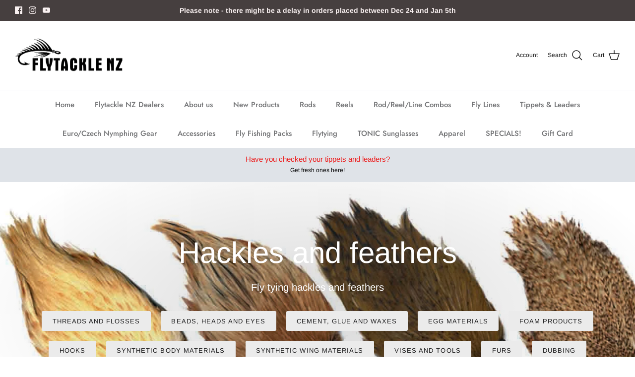

--- FILE ---
content_type: text/html; charset=utf-8
request_url: https://flytacklenz.com/collections/hackles-and-feathers/Hackles
body_size: 59605
content:
<!DOCTYPE html><html lang="en" dir="ltr">
<head>
  









  <!-- Symmetry 6.0.0 -->

  <title>
    Hackles and feathers &ndash; Tagged &quot;hackles&quot; &ndash; Flytackle NZ
  </title>

  <meta charset="utf-8" />
<meta name="viewport" content="width=device-width,initial-scale=1.0" />
<meta http-equiv="X-UA-Compatible" content="IE=edge">

<link rel="preconnect" href="https://cdn.shopify.com" crossorigin>
<link rel="preconnect" href="https://fonts.shopify.com" crossorigin>
<link rel="preconnect" href="https://monorail-edge.shopifysvc.com"><link rel="preload" as="font" href="//flytacklenz.com/cdn/fonts/arimo/arimo_n4.a7efb558ca22d2002248bbe6f302a98edee38e35.woff2" type="font/woff2" crossorigin><link rel="preload" as="font" href="//flytacklenz.com/cdn/fonts/jost/jost_n5.7c8497861ffd15f4e1284cd221f14658b0e95d61.woff2" type="font/woff2" crossorigin><link rel="preload" as="font" href="//flytacklenz.com/cdn/fonts/arimo/arimo_n4.a7efb558ca22d2002248bbe6f302a98edee38e35.woff2" type="font/woff2" crossorigin><link rel="preload" as="font" href="//flytacklenz.com/cdn/fonts/jost/jost_n4.d47a1b6347ce4a4c9f437608011273009d91f2b7.woff2" type="font/woff2" crossorigin><link rel="preload" href="//flytacklenz.com/cdn/shop/t/15/assets/vendor.min.js?v=11589511144441591071678149445" as="script">
<link rel="preload" href="//flytacklenz.com/cdn/shop/t/15/assets/theme.js?v=181571558710698367881678149445" as="script"><link rel="canonical" href="https://flytacklenz.com/collections/hackles-and-feathers/hackles" /><link rel="icon" href="//flytacklenz.com/cdn/shop/files/FTNZ_Fly_7c96b83f-67e1-4d16-a05d-7e9b3b6d24b5.jpg?crop=center&height=48&v=1647907392&width=48" type="image/jpg"><meta name="description" content="Fly tying hackles and feathers">
<style>
    @font-face {
  font-family: Arimo;
  font-weight: 400;
  font-style: normal;
  font-display: fallback;
  src: url("//flytacklenz.com/cdn/fonts/arimo/arimo_n4.a7efb558ca22d2002248bbe6f302a98edee38e35.woff2") format("woff2"),
       url("//flytacklenz.com/cdn/fonts/arimo/arimo_n4.0da809f7d1d5ede2a73be7094ac00741efdb6387.woff") format("woff");
}

    @font-face {
  font-family: Arimo;
  font-weight: 700;
  font-style: normal;
  font-display: fallback;
  src: url("//flytacklenz.com/cdn/fonts/arimo/arimo_n7.1d2d0638e6a1228d86beb0e10006e3280ccb2d04.woff2") format("woff2"),
       url("//flytacklenz.com/cdn/fonts/arimo/arimo_n7.f4b9139e8eac4a17b38b8707044c20f54c3be479.woff") format("woff");
}

    @font-face {
  font-family: Arimo;
  font-weight: 500;
  font-style: normal;
  font-display: fallback;
  src: url("//flytacklenz.com/cdn/fonts/arimo/arimo_n5.a6cc016de05b75be63cb193704728ed8065f04bb.woff2") format("woff2"),
       url("//flytacklenz.com/cdn/fonts/arimo/arimo_n5.e0d510a292c8c9059b1fcf519004ca9d3a6015a2.woff") format("woff");
}

    @font-face {
  font-family: Arimo;
  font-weight: 400;
  font-style: italic;
  font-display: fallback;
  src: url("//flytacklenz.com/cdn/fonts/arimo/arimo_i4.438ddb21a1b98c7230698d70dc1a21df235701b2.woff2") format("woff2"),
       url("//flytacklenz.com/cdn/fonts/arimo/arimo_i4.0e1908a0dc1ec32fabb5a03a0c9ee2083f82e3d7.woff") format("woff");
}

    @font-face {
  font-family: Arimo;
  font-weight: 700;
  font-style: italic;
  font-display: fallback;
  src: url("//flytacklenz.com/cdn/fonts/arimo/arimo_i7.b9f09537c29041ec8d51f8cdb7c9b8e4f1f82cb1.woff2") format("woff2"),
       url("//flytacklenz.com/cdn/fonts/arimo/arimo_i7.ec659fc855f754fd0b1bd052e606bba1058f73da.woff") format("woff");
}

    @font-face {
  font-family: Arimo;
  font-weight: 400;
  font-style: normal;
  font-display: fallback;
  src: url("//flytacklenz.com/cdn/fonts/arimo/arimo_n4.a7efb558ca22d2002248bbe6f302a98edee38e35.woff2") format("woff2"),
       url("//flytacklenz.com/cdn/fonts/arimo/arimo_n4.0da809f7d1d5ede2a73be7094ac00741efdb6387.woff") format("woff");
}

    @font-face {
  font-family: Jost;
  font-weight: 400;
  font-style: normal;
  font-display: fallback;
  src: url("//flytacklenz.com/cdn/fonts/jost/jost_n4.d47a1b6347ce4a4c9f437608011273009d91f2b7.woff2") format("woff2"),
       url("//flytacklenz.com/cdn/fonts/jost/jost_n4.791c46290e672b3f85c3d1c651ef2efa3819eadd.woff") format("woff");
}

    @font-face {
  font-family: Jost;
  font-weight: 500;
  font-style: normal;
  font-display: fallback;
  src: url("//flytacklenz.com/cdn/fonts/jost/jost_n5.7c8497861ffd15f4e1284cd221f14658b0e95d61.woff2") format("woff2"),
       url("//flytacklenz.com/cdn/fonts/jost/jost_n5.fb6a06896db583cc2df5ba1b30d9c04383119dd9.woff") format("woff");
}

    @font-face {
  font-family: Jost;
  font-weight: 600;
  font-style: normal;
  font-display: fallback;
  src: url("//flytacklenz.com/cdn/fonts/jost/jost_n6.ec1178db7a7515114a2d84e3dd680832b7af8b99.woff2") format("woff2"),
       url("//flytacklenz.com/cdn/fonts/jost/jost_n6.b1178bb6bdd3979fef38e103a3816f6980aeaff9.woff") format("woff");
}

  </style>

  <meta property="og:site_name" content="Flytackle NZ">
<meta property="og:url" content="https://flytacklenz.com/collections/hackles-and-feathers/hackles">
<meta property="og:title" content="Hackles and feathers">
<meta property="og:type" content="product.group">
<meta property="og:description" content="Fly tying hackles and feathers"><meta property="og:image" content="http://flytacklenz.com/cdn/shop/collections/2011_catalog_370_1200x1200.jpg?v=1586303808">
  <meta property="og:image:secure_url" content="https://flytacklenz.com/cdn/shop/collections/2011_catalog_370_1200x1200.jpg?v=1586303808">
  <meta property="og:image:width" content="1402">
  <meta property="og:image:height" content="509"><meta name="twitter:card" content="summary_large_image">
<meta name="twitter:title" content="Hackles and feathers">
<meta name="twitter:description" content="Fly tying hackles and feathers">


  <link href="//flytacklenz.com/cdn/shop/t/15/assets/styles.css?v=114253195075873697421759332132" rel="stylesheet" type="text/css" media="all" />
<script>
    window.theme = window.theme || {};
    theme.money_format_with_product_code_preference = "${{amount}}";
    theme.money_format_with_cart_code_preference = "${{amount}}";
    theme.money_format = "${{amount}}";
    theme.strings = {
      previous: "Previous",
      next: "Next",
      addressError: "Error looking up that address",
      addressNoResults: "No results for that address",
      addressQueryLimit: "You have exceeded the Google API usage limit. Consider upgrading to a \u003ca href=\"https:\/\/developers.google.com\/maps\/premium\/usage-limits\"\u003ePremium Plan\u003c\/a\u003e.",
      authError: "There was a problem authenticating your Google Maps API Key.",
      icon_labels_left: "Left",
      icon_labels_right: "Right",
      icon_labels_down: "Down",
      icon_labels_close: "Close",
      icon_labels_plus: "Plus",
      imageSlider: "Image slider",
      cart_terms_confirmation: "You must agree to the terms and conditions before continuing.",
      cart_general_quantity_too_high: "You can only have [QUANTITY] in your cart",
      products_listing_from: "From",
      layout_live_search_see_all: "See all results",
      products_product_add_to_cart: "Add to Cart",
      products_variant_no_stock: "Sold out",
      products_variant_non_existent: "Unavailable",
      products_product_pick_a: "Pick a",
      general_navigation_menu_toggle_aria_label: "Toggle menu",
      general_accessibility_labels_close: "Close",
      products_product_added_to_cart: "Added to cart",
      general_quick_search_pages: "Pages",
      general_quick_search_no_results: "Sorry, we couldn\u0026#39;t find any results",
      collections_general_see_all_subcollections: "See all..."
    };
    theme.routes = {
      cart_url: '/cart',
      cart_add_url: '/cart/add.js',
      cart_update_url: '/cart/update.js',
      predictive_search_url: '/search/suggest'
    };
    theme.settings = {
      cart_type: "drawer",
      after_add_to_cart: "notification",
      quickbuy_style: "off",
      avoid_orphans: true
    };
    document.documentElement.classList.add('js');
  </script>

  <script src="//flytacklenz.com/cdn/shop/t/15/assets/vendor.min.js?v=11589511144441591071678149445" defer="defer"></script>
  <script src="//flytacklenz.com/cdn/shop/t/15/assets/theme.js?v=181571558710698367881678149445" defer="defer"></script>

  <script>window.performance && window.performance.mark && window.performance.mark('shopify.content_for_header.start');</script><meta name="google-site-verification" content="eFgh6vDGn8uLA2sIY36EopP4lPm0_44yvNXBBqdjktE">
<meta name="google-site-verification" content="jil1qM9sRNSf5KMevCsDetV8zmQkjkyJ1UUxTLQFZMg">
<meta id="shopify-digital-wallet" name="shopify-digital-wallet" content="/25681625136/digital_wallets/dialog">
<meta name="shopify-checkout-api-token" content="f0b089f2a2b9ff3b944963bfe7c6bb26">
<meta id="in-context-paypal-metadata" data-shop-id="25681625136" data-venmo-supported="false" data-environment="production" data-locale="en_US" data-paypal-v4="true" data-currency="NZD">
<link rel="alternate" type="application/atom+xml" title="Feed" href="/collections/hackles-and-feathers/Hackles.atom" />
<link rel="alternate" type="application/json+oembed" href="https://flytacklenz.com/collections/hackles-and-feathers/hackles.oembed">
<script async="async" src="/checkouts/internal/preloads.js?locale=en-NZ"></script>
<link rel="preconnect" href="https://shop.app" crossorigin="anonymous">
<script async="async" src="https://shop.app/checkouts/internal/preloads.js?locale=en-NZ&shop_id=25681625136" crossorigin="anonymous"></script>
<script id="apple-pay-shop-capabilities" type="application/json">{"shopId":25681625136,"countryCode":"NZ","currencyCode":"NZD","merchantCapabilities":["supports3DS"],"merchantId":"gid:\/\/shopify\/Shop\/25681625136","merchantName":"Flytackle NZ","requiredBillingContactFields":["postalAddress","email"],"requiredShippingContactFields":["postalAddress","email"],"shippingType":"shipping","supportedNetworks":["visa","masterCard","amex","jcb"],"total":{"type":"pending","label":"Flytackle NZ","amount":"1.00"},"shopifyPaymentsEnabled":true,"supportsSubscriptions":true}</script>
<script id="shopify-features" type="application/json">{"accessToken":"f0b089f2a2b9ff3b944963bfe7c6bb26","betas":["rich-media-storefront-analytics"],"domain":"flytacklenz.com","predictiveSearch":true,"shopId":25681625136,"locale":"en"}</script>
<script>var Shopify = Shopify || {};
Shopify.shop = "flytackle-nz.myshopify.com";
Shopify.locale = "en";
Shopify.currency = {"active":"NZD","rate":"1.0"};
Shopify.country = "NZ";
Shopify.theme = {"name":"Updated copy of Updated copy of Symmetry","id":123818016838,"schema_name":"Symmetry","schema_version":"6.0.0","theme_store_id":568,"role":"main"};
Shopify.theme.handle = "null";
Shopify.theme.style = {"id":null,"handle":null};
Shopify.cdnHost = "flytacklenz.com/cdn";
Shopify.routes = Shopify.routes || {};
Shopify.routes.root = "/";</script>
<script type="module">!function(o){(o.Shopify=o.Shopify||{}).modules=!0}(window);</script>
<script>!function(o){function n(){var o=[];function n(){o.push(Array.prototype.slice.apply(arguments))}return n.q=o,n}var t=o.Shopify=o.Shopify||{};t.loadFeatures=n(),t.autoloadFeatures=n()}(window);</script>
<script>
  window.ShopifyPay = window.ShopifyPay || {};
  window.ShopifyPay.apiHost = "shop.app\/pay";
  window.ShopifyPay.redirectState = null;
</script>
<script id="shop-js-analytics" type="application/json">{"pageType":"collection"}</script>
<script defer="defer" async type="module" src="//flytacklenz.com/cdn/shopifycloud/shop-js/modules/v2/client.init-shop-cart-sync_BT-GjEfc.en.esm.js"></script>
<script defer="defer" async type="module" src="//flytacklenz.com/cdn/shopifycloud/shop-js/modules/v2/chunk.common_D58fp_Oc.esm.js"></script>
<script defer="defer" async type="module" src="//flytacklenz.com/cdn/shopifycloud/shop-js/modules/v2/chunk.modal_xMitdFEc.esm.js"></script>
<script type="module">
  await import("//flytacklenz.com/cdn/shopifycloud/shop-js/modules/v2/client.init-shop-cart-sync_BT-GjEfc.en.esm.js");
await import("//flytacklenz.com/cdn/shopifycloud/shop-js/modules/v2/chunk.common_D58fp_Oc.esm.js");
await import("//flytacklenz.com/cdn/shopifycloud/shop-js/modules/v2/chunk.modal_xMitdFEc.esm.js");

  window.Shopify.SignInWithShop?.initShopCartSync?.({"fedCMEnabled":true,"windoidEnabled":true});

</script>
<script>
  window.Shopify = window.Shopify || {};
  if (!window.Shopify.featureAssets) window.Shopify.featureAssets = {};
  window.Shopify.featureAssets['shop-js'] = {"shop-cart-sync":["modules/v2/client.shop-cart-sync_DZOKe7Ll.en.esm.js","modules/v2/chunk.common_D58fp_Oc.esm.js","modules/v2/chunk.modal_xMitdFEc.esm.js"],"init-fed-cm":["modules/v2/client.init-fed-cm_B6oLuCjv.en.esm.js","modules/v2/chunk.common_D58fp_Oc.esm.js","modules/v2/chunk.modal_xMitdFEc.esm.js"],"shop-cash-offers":["modules/v2/client.shop-cash-offers_D2sdYoxE.en.esm.js","modules/v2/chunk.common_D58fp_Oc.esm.js","modules/v2/chunk.modal_xMitdFEc.esm.js"],"shop-login-button":["modules/v2/client.shop-login-button_QeVjl5Y3.en.esm.js","modules/v2/chunk.common_D58fp_Oc.esm.js","modules/v2/chunk.modal_xMitdFEc.esm.js"],"pay-button":["modules/v2/client.pay-button_DXTOsIq6.en.esm.js","modules/v2/chunk.common_D58fp_Oc.esm.js","modules/v2/chunk.modal_xMitdFEc.esm.js"],"shop-button":["modules/v2/client.shop-button_DQZHx9pm.en.esm.js","modules/v2/chunk.common_D58fp_Oc.esm.js","modules/v2/chunk.modal_xMitdFEc.esm.js"],"avatar":["modules/v2/client.avatar_BTnouDA3.en.esm.js"],"init-windoid":["modules/v2/client.init-windoid_CR1B-cfM.en.esm.js","modules/v2/chunk.common_D58fp_Oc.esm.js","modules/v2/chunk.modal_xMitdFEc.esm.js"],"init-shop-for-new-customer-accounts":["modules/v2/client.init-shop-for-new-customer-accounts_C_vY_xzh.en.esm.js","modules/v2/client.shop-login-button_QeVjl5Y3.en.esm.js","modules/v2/chunk.common_D58fp_Oc.esm.js","modules/v2/chunk.modal_xMitdFEc.esm.js"],"init-shop-email-lookup-coordinator":["modules/v2/client.init-shop-email-lookup-coordinator_BI7n9ZSv.en.esm.js","modules/v2/chunk.common_D58fp_Oc.esm.js","modules/v2/chunk.modal_xMitdFEc.esm.js"],"init-shop-cart-sync":["modules/v2/client.init-shop-cart-sync_BT-GjEfc.en.esm.js","modules/v2/chunk.common_D58fp_Oc.esm.js","modules/v2/chunk.modal_xMitdFEc.esm.js"],"shop-toast-manager":["modules/v2/client.shop-toast-manager_DiYdP3xc.en.esm.js","modules/v2/chunk.common_D58fp_Oc.esm.js","modules/v2/chunk.modal_xMitdFEc.esm.js"],"init-customer-accounts":["modules/v2/client.init-customer-accounts_D9ZNqS-Q.en.esm.js","modules/v2/client.shop-login-button_QeVjl5Y3.en.esm.js","modules/v2/chunk.common_D58fp_Oc.esm.js","modules/v2/chunk.modal_xMitdFEc.esm.js"],"init-customer-accounts-sign-up":["modules/v2/client.init-customer-accounts-sign-up_iGw4briv.en.esm.js","modules/v2/client.shop-login-button_QeVjl5Y3.en.esm.js","modules/v2/chunk.common_D58fp_Oc.esm.js","modules/v2/chunk.modal_xMitdFEc.esm.js"],"shop-follow-button":["modules/v2/client.shop-follow-button_CqMgW2wH.en.esm.js","modules/v2/chunk.common_D58fp_Oc.esm.js","modules/v2/chunk.modal_xMitdFEc.esm.js"],"checkout-modal":["modules/v2/client.checkout-modal_xHeaAweL.en.esm.js","modules/v2/chunk.common_D58fp_Oc.esm.js","modules/v2/chunk.modal_xMitdFEc.esm.js"],"shop-login":["modules/v2/client.shop-login_D91U-Q7h.en.esm.js","modules/v2/chunk.common_D58fp_Oc.esm.js","modules/v2/chunk.modal_xMitdFEc.esm.js"],"lead-capture":["modules/v2/client.lead-capture_BJmE1dJe.en.esm.js","modules/v2/chunk.common_D58fp_Oc.esm.js","modules/v2/chunk.modal_xMitdFEc.esm.js"],"payment-terms":["modules/v2/client.payment-terms_Ci9AEqFq.en.esm.js","modules/v2/chunk.common_D58fp_Oc.esm.js","modules/v2/chunk.modal_xMitdFEc.esm.js"]};
</script>
<script>(function() {
  var isLoaded = false;
  function asyncLoad() {
    if (isLoaded) return;
    isLoaded = true;
    var urls = ["\/\/www.powr.io\/powr.js?powr-token=flytackle-nz.myshopify.com\u0026external-type=shopify\u0026shop=flytackle-nz.myshopify.com"];
    for (var i = 0; i < urls.length; i++) {
      var s = document.createElement('script');
      s.type = 'text/javascript';
      s.async = true;
      s.src = urls[i];
      var x = document.getElementsByTagName('script')[0];
      x.parentNode.insertBefore(s, x);
    }
  };
  if(window.attachEvent) {
    window.attachEvent('onload', asyncLoad);
  } else {
    window.addEventListener('load', asyncLoad, false);
  }
})();</script>
<script id="__st">var __st={"a":25681625136,"offset":46800,"reqid":"7334662a-4fbc-4f4a-9e82-5c5da4388985-1769115442","pageurl":"flytacklenz.com\/collections\/hackles-and-feathers\/Hackles","u":"07e70a9bf7b7","p":"collection","rtyp":"collection","rid":155785429062};</script>
<script>window.ShopifyPaypalV4VisibilityTracking = true;</script>
<script id="captcha-bootstrap">!function(){'use strict';const t='contact',e='account',n='new_comment',o=[[t,t],['blogs',n],['comments',n],[t,'customer']],c=[[e,'customer_login'],[e,'guest_login'],[e,'recover_customer_password'],[e,'create_customer']],r=t=>t.map((([t,e])=>`form[action*='/${t}']:not([data-nocaptcha='true']) input[name='form_type'][value='${e}']`)).join(','),a=t=>()=>t?[...document.querySelectorAll(t)].map((t=>t.form)):[];function s(){const t=[...o],e=r(t);return a(e)}const i='password',u='form_key',d=['recaptcha-v3-token','g-recaptcha-response','h-captcha-response',i],f=()=>{try{return window.sessionStorage}catch{return}},m='__shopify_v',_=t=>t.elements[u];function p(t,e,n=!1){try{const o=window.sessionStorage,c=JSON.parse(o.getItem(e)),{data:r}=function(t){const{data:e,action:n}=t;return t[m]||n?{data:e,action:n}:{data:t,action:n}}(c);for(const[e,n]of Object.entries(r))t.elements[e]&&(t.elements[e].value=n);n&&o.removeItem(e)}catch(o){console.error('form repopulation failed',{error:o})}}const l='form_type',E='cptcha';function T(t){t.dataset[E]=!0}const w=window,h=w.document,L='Shopify',v='ce_forms',y='captcha';let A=!1;((t,e)=>{const n=(g='f06e6c50-85a8-45c8-87d0-21a2b65856fe',I='https://cdn.shopify.com/shopifycloud/storefront-forms-hcaptcha/ce_storefront_forms_captcha_hcaptcha.v1.5.2.iife.js',D={infoText:'Protected by hCaptcha',privacyText:'Privacy',termsText:'Terms'},(t,e,n)=>{const o=w[L][v],c=o.bindForm;if(c)return c(t,g,e,D).then(n);var r;o.q.push([[t,g,e,D],n]),r=I,A||(h.body.append(Object.assign(h.createElement('script'),{id:'captcha-provider',async:!0,src:r})),A=!0)});var g,I,D;w[L]=w[L]||{},w[L][v]=w[L][v]||{},w[L][v].q=[],w[L][y]=w[L][y]||{},w[L][y].protect=function(t,e){n(t,void 0,e),T(t)},Object.freeze(w[L][y]),function(t,e,n,w,h,L){const[v,y,A,g]=function(t,e,n){const i=e?o:[],u=t?c:[],d=[...i,...u],f=r(d),m=r(i),_=r(d.filter((([t,e])=>n.includes(e))));return[a(f),a(m),a(_),s()]}(w,h,L),I=t=>{const e=t.target;return e instanceof HTMLFormElement?e:e&&e.form},D=t=>v().includes(t);t.addEventListener('submit',(t=>{const e=I(t);if(!e)return;const n=D(e)&&!e.dataset.hcaptchaBound&&!e.dataset.recaptchaBound,o=_(e),c=g().includes(e)&&(!o||!o.value);(n||c)&&t.preventDefault(),c&&!n&&(function(t){try{if(!f())return;!function(t){const e=f();if(!e)return;const n=_(t);if(!n)return;const o=n.value;o&&e.removeItem(o)}(t);const e=Array.from(Array(32),(()=>Math.random().toString(36)[2])).join('');!function(t,e){_(t)||t.append(Object.assign(document.createElement('input'),{type:'hidden',name:u})),t.elements[u].value=e}(t,e),function(t,e){const n=f();if(!n)return;const o=[...t.querySelectorAll(`input[type='${i}']`)].map((({name:t})=>t)),c=[...d,...o],r={};for(const[a,s]of new FormData(t).entries())c.includes(a)||(r[a]=s);n.setItem(e,JSON.stringify({[m]:1,action:t.action,data:r}))}(t,e)}catch(e){console.error('failed to persist form',e)}}(e),e.submit())}));const S=(t,e)=>{t&&!t.dataset[E]&&(n(t,e.some((e=>e===t))),T(t))};for(const o of['focusin','change'])t.addEventListener(o,(t=>{const e=I(t);D(e)&&S(e,y())}));const B=e.get('form_key'),M=e.get(l),P=B&&M;t.addEventListener('DOMContentLoaded',(()=>{const t=y();if(P)for(const e of t)e.elements[l].value===M&&p(e,B);[...new Set([...A(),...v().filter((t=>'true'===t.dataset.shopifyCaptcha))])].forEach((e=>S(e,t)))}))}(h,new URLSearchParams(w.location.search),n,t,e,['guest_login'])})(!0,!0)}();</script>
<script integrity="sha256-4kQ18oKyAcykRKYeNunJcIwy7WH5gtpwJnB7kiuLZ1E=" data-source-attribution="shopify.loadfeatures" defer="defer" src="//flytacklenz.com/cdn/shopifycloud/storefront/assets/storefront/load_feature-a0a9edcb.js" crossorigin="anonymous"></script>
<script crossorigin="anonymous" defer="defer" src="//flytacklenz.com/cdn/shopifycloud/storefront/assets/shopify_pay/storefront-65b4c6d7.js?v=20250812"></script>
<script data-source-attribution="shopify.dynamic_checkout.dynamic.init">var Shopify=Shopify||{};Shopify.PaymentButton=Shopify.PaymentButton||{isStorefrontPortableWallets:!0,init:function(){window.Shopify.PaymentButton.init=function(){};var t=document.createElement("script");t.src="https://flytacklenz.com/cdn/shopifycloud/portable-wallets/latest/portable-wallets.en.js",t.type="module",document.head.appendChild(t)}};
</script>
<script data-source-attribution="shopify.dynamic_checkout.buyer_consent">
  function portableWalletsHideBuyerConsent(e){var t=document.getElementById("shopify-buyer-consent"),n=document.getElementById("shopify-subscription-policy-button");t&&n&&(t.classList.add("hidden"),t.setAttribute("aria-hidden","true"),n.removeEventListener("click",e))}function portableWalletsShowBuyerConsent(e){var t=document.getElementById("shopify-buyer-consent"),n=document.getElementById("shopify-subscription-policy-button");t&&n&&(t.classList.remove("hidden"),t.removeAttribute("aria-hidden"),n.addEventListener("click",e))}window.Shopify?.PaymentButton&&(window.Shopify.PaymentButton.hideBuyerConsent=portableWalletsHideBuyerConsent,window.Shopify.PaymentButton.showBuyerConsent=portableWalletsShowBuyerConsent);
</script>
<script data-source-attribution="shopify.dynamic_checkout.cart.bootstrap">document.addEventListener("DOMContentLoaded",(function(){function t(){return document.querySelector("shopify-accelerated-checkout-cart, shopify-accelerated-checkout")}if(t())Shopify.PaymentButton.init();else{new MutationObserver((function(e,n){t()&&(Shopify.PaymentButton.init(),n.disconnect())})).observe(document.body,{childList:!0,subtree:!0})}}));
</script>
<link id="shopify-accelerated-checkout-styles" rel="stylesheet" media="screen" href="https://flytacklenz.com/cdn/shopifycloud/portable-wallets/latest/accelerated-checkout-backwards-compat.css" crossorigin="anonymous">
<style id="shopify-accelerated-checkout-cart">
        #shopify-buyer-consent {
  margin-top: 1em;
  display: inline-block;
  width: 100%;
}

#shopify-buyer-consent.hidden {
  display: none;
}

#shopify-subscription-policy-button {
  background: none;
  border: none;
  padding: 0;
  text-decoration: underline;
  font-size: inherit;
  cursor: pointer;
}

#shopify-subscription-policy-button::before {
  box-shadow: none;
}

      </style>

<script>window.performance && window.performance.mark && window.performance.mark('shopify.content_for_header.end');</script>
<script src="https://cdn.shopify.com/extensions/0d820108-3ce0-4af0-b465-53058c9cd8a9/ordersify-restocked-alerts-13/assets/ordersify.min.js" type="text/javascript" defer="defer"></script>
<link href="https://cdn.shopify.com/extensions/0d820108-3ce0-4af0-b465-53058c9cd8a9/ordersify-restocked-alerts-13/assets/ordersify.min.css" rel="stylesheet" type="text/css" media="all">
<link href="https://monorail-edge.shopifysvc.com" rel="dns-prefetch">
<script>(function(){if ("sendBeacon" in navigator && "performance" in window) {try {var session_token_from_headers = performance.getEntriesByType('navigation')[0].serverTiming.find(x => x.name == '_s').description;} catch {var session_token_from_headers = undefined;}var session_cookie_matches = document.cookie.match(/_shopify_s=([^;]*)/);var session_token_from_cookie = session_cookie_matches && session_cookie_matches.length === 2 ? session_cookie_matches[1] : "";var session_token = session_token_from_headers || session_token_from_cookie || "";function handle_abandonment_event(e) {var entries = performance.getEntries().filter(function(entry) {return /monorail-edge.shopifysvc.com/.test(entry.name);});if (!window.abandonment_tracked && entries.length === 0) {window.abandonment_tracked = true;var currentMs = Date.now();var navigation_start = performance.timing.navigationStart;var payload = {shop_id: 25681625136,url: window.location.href,navigation_start,duration: currentMs - navigation_start,session_token,page_type: "collection"};window.navigator.sendBeacon("https://monorail-edge.shopifysvc.com/v1/produce", JSON.stringify({schema_id: "online_store_buyer_site_abandonment/1.1",payload: payload,metadata: {event_created_at_ms: currentMs,event_sent_at_ms: currentMs}}));}}window.addEventListener('pagehide', handle_abandonment_event);}}());</script>
<script id="web-pixels-manager-setup">(function e(e,d,r,n,o){if(void 0===o&&(o={}),!Boolean(null===(a=null===(i=window.Shopify)||void 0===i?void 0:i.analytics)||void 0===a?void 0:a.replayQueue)){var i,a;window.Shopify=window.Shopify||{};var t=window.Shopify;t.analytics=t.analytics||{};var s=t.analytics;s.replayQueue=[],s.publish=function(e,d,r){return s.replayQueue.push([e,d,r]),!0};try{self.performance.mark("wpm:start")}catch(e){}var l=function(){var e={modern:/Edge?\/(1{2}[4-9]|1[2-9]\d|[2-9]\d{2}|\d{4,})\.\d+(\.\d+|)|Firefox\/(1{2}[4-9]|1[2-9]\d|[2-9]\d{2}|\d{4,})\.\d+(\.\d+|)|Chrom(ium|e)\/(9{2}|\d{3,})\.\d+(\.\d+|)|(Maci|X1{2}).+ Version\/(15\.\d+|(1[6-9]|[2-9]\d|\d{3,})\.\d+)([,.]\d+|)( \(\w+\)|)( Mobile\/\w+|) Safari\/|Chrome.+OPR\/(9{2}|\d{3,})\.\d+\.\d+|(CPU[ +]OS|iPhone[ +]OS|CPU[ +]iPhone|CPU IPhone OS|CPU iPad OS)[ +]+(15[._]\d+|(1[6-9]|[2-9]\d|\d{3,})[._]\d+)([._]\d+|)|Android:?[ /-](13[3-9]|1[4-9]\d|[2-9]\d{2}|\d{4,})(\.\d+|)(\.\d+|)|Android.+Firefox\/(13[5-9]|1[4-9]\d|[2-9]\d{2}|\d{4,})\.\d+(\.\d+|)|Android.+Chrom(ium|e)\/(13[3-9]|1[4-9]\d|[2-9]\d{2}|\d{4,})\.\d+(\.\d+|)|SamsungBrowser\/([2-9]\d|\d{3,})\.\d+/,legacy:/Edge?\/(1[6-9]|[2-9]\d|\d{3,})\.\d+(\.\d+|)|Firefox\/(5[4-9]|[6-9]\d|\d{3,})\.\d+(\.\d+|)|Chrom(ium|e)\/(5[1-9]|[6-9]\d|\d{3,})\.\d+(\.\d+|)([\d.]+$|.*Safari\/(?![\d.]+ Edge\/[\d.]+$))|(Maci|X1{2}).+ Version\/(10\.\d+|(1[1-9]|[2-9]\d|\d{3,})\.\d+)([,.]\d+|)( \(\w+\)|)( Mobile\/\w+|) Safari\/|Chrome.+OPR\/(3[89]|[4-9]\d|\d{3,})\.\d+\.\d+|(CPU[ +]OS|iPhone[ +]OS|CPU[ +]iPhone|CPU IPhone OS|CPU iPad OS)[ +]+(10[._]\d+|(1[1-9]|[2-9]\d|\d{3,})[._]\d+)([._]\d+|)|Android:?[ /-](13[3-9]|1[4-9]\d|[2-9]\d{2}|\d{4,})(\.\d+|)(\.\d+|)|Mobile Safari.+OPR\/([89]\d|\d{3,})\.\d+\.\d+|Android.+Firefox\/(13[5-9]|1[4-9]\d|[2-9]\d{2}|\d{4,})\.\d+(\.\d+|)|Android.+Chrom(ium|e)\/(13[3-9]|1[4-9]\d|[2-9]\d{2}|\d{4,})\.\d+(\.\d+|)|Android.+(UC? ?Browser|UCWEB|U3)[ /]?(15\.([5-9]|\d{2,})|(1[6-9]|[2-9]\d|\d{3,})\.\d+)\.\d+|SamsungBrowser\/(5\.\d+|([6-9]|\d{2,})\.\d+)|Android.+MQ{2}Browser\/(14(\.(9|\d{2,})|)|(1[5-9]|[2-9]\d|\d{3,})(\.\d+|))(\.\d+|)|K[Aa][Ii]OS\/(3\.\d+|([4-9]|\d{2,})\.\d+)(\.\d+|)/},d=e.modern,r=e.legacy,n=navigator.userAgent;return n.match(d)?"modern":n.match(r)?"legacy":"unknown"}(),u="modern"===l?"modern":"legacy",c=(null!=n?n:{modern:"",legacy:""})[u],f=function(e){return[e.baseUrl,"/wpm","/b",e.hashVersion,"modern"===e.buildTarget?"m":"l",".js"].join("")}({baseUrl:d,hashVersion:r,buildTarget:u}),m=function(e){var d=e.version,r=e.bundleTarget,n=e.surface,o=e.pageUrl,i=e.monorailEndpoint;return{emit:function(e){var a=e.status,t=e.errorMsg,s=(new Date).getTime(),l=JSON.stringify({metadata:{event_sent_at_ms:s},events:[{schema_id:"web_pixels_manager_load/3.1",payload:{version:d,bundle_target:r,page_url:o,status:a,surface:n,error_msg:t},metadata:{event_created_at_ms:s}}]});if(!i)return console&&console.warn&&console.warn("[Web Pixels Manager] No Monorail endpoint provided, skipping logging."),!1;try{return self.navigator.sendBeacon.bind(self.navigator)(i,l)}catch(e){}var u=new XMLHttpRequest;try{return u.open("POST",i,!0),u.setRequestHeader("Content-Type","text/plain"),u.send(l),!0}catch(e){return console&&console.warn&&console.warn("[Web Pixels Manager] Got an unhandled error while logging to Monorail."),!1}}}}({version:r,bundleTarget:l,surface:e.surface,pageUrl:self.location.href,monorailEndpoint:e.monorailEndpoint});try{o.browserTarget=l,function(e){var d=e.src,r=e.async,n=void 0===r||r,o=e.onload,i=e.onerror,a=e.sri,t=e.scriptDataAttributes,s=void 0===t?{}:t,l=document.createElement("script"),u=document.querySelector("head"),c=document.querySelector("body");if(l.async=n,l.src=d,a&&(l.integrity=a,l.crossOrigin="anonymous"),s)for(var f in s)if(Object.prototype.hasOwnProperty.call(s,f))try{l.dataset[f]=s[f]}catch(e){}if(o&&l.addEventListener("load",o),i&&l.addEventListener("error",i),u)u.appendChild(l);else{if(!c)throw new Error("Did not find a head or body element to append the script");c.appendChild(l)}}({src:f,async:!0,onload:function(){if(!function(){var e,d;return Boolean(null===(d=null===(e=window.Shopify)||void 0===e?void 0:e.analytics)||void 0===d?void 0:d.initialized)}()){var d=window.webPixelsManager.init(e)||void 0;if(d){var r=window.Shopify.analytics;r.replayQueue.forEach((function(e){var r=e[0],n=e[1],o=e[2];d.publishCustomEvent(r,n,o)})),r.replayQueue=[],r.publish=d.publishCustomEvent,r.visitor=d.visitor,r.initialized=!0}}},onerror:function(){return m.emit({status:"failed",errorMsg:"".concat(f," has failed to load")})},sri:function(e){var d=/^sha384-[A-Za-z0-9+/=]+$/;return"string"==typeof e&&d.test(e)}(c)?c:"",scriptDataAttributes:o}),m.emit({status:"loading"})}catch(e){m.emit({status:"failed",errorMsg:(null==e?void 0:e.message)||"Unknown error"})}}})({shopId: 25681625136,storefrontBaseUrl: "https://flytacklenz.com",extensionsBaseUrl: "https://extensions.shopifycdn.com/cdn/shopifycloud/web-pixels-manager",monorailEndpoint: "https://monorail-edge.shopifysvc.com/unstable/produce_batch",surface: "storefront-renderer",enabledBetaFlags: ["2dca8a86"],webPixelsConfigList: [{"id":"451805254","configuration":"{\"config\":\"{\\\"pixel_id\\\":\\\"G-13WBJ88RJC\\\",\\\"target_country\\\":\\\"NZ\\\",\\\"gtag_events\\\":[{\\\"type\\\":\\\"search\\\",\\\"action_label\\\":[\\\"G-13WBJ88RJC\\\",\\\"AW-667024926\\\/HLopCOO47tQBEJ78h74C\\\"]},{\\\"type\\\":\\\"begin_checkout\\\",\\\"action_label\\\":[\\\"G-13WBJ88RJC\\\",\\\"AW-667024926\\\/j95qCOC47tQBEJ78h74C\\\"]},{\\\"type\\\":\\\"view_item\\\",\\\"action_label\\\":[\\\"G-13WBJ88RJC\\\",\\\"AW-667024926\\\/TYAmCNq47tQBEJ78h74C\\\",\\\"MC-N10SQGGHHG\\\"]},{\\\"type\\\":\\\"purchase\\\",\\\"action_label\\\":[\\\"G-13WBJ88RJC\\\",\\\"AW-667024926\\\/_aNyCNe47tQBEJ78h74C\\\",\\\"MC-N10SQGGHHG\\\"]},{\\\"type\\\":\\\"page_view\\\",\\\"action_label\\\":[\\\"G-13WBJ88RJC\\\",\\\"AW-667024926\\\/uzhkCNS47tQBEJ78h74C\\\",\\\"MC-N10SQGGHHG\\\"]},{\\\"type\\\":\\\"add_payment_info\\\",\\\"action_label\\\":[\\\"G-13WBJ88RJC\\\",\\\"AW-667024926\\\/X9BKCOa47tQBEJ78h74C\\\"]},{\\\"type\\\":\\\"add_to_cart\\\",\\\"action_label\\\":[\\\"G-13WBJ88RJC\\\",\\\"AW-667024926\\\/gBSICN247tQBEJ78h74C\\\"]}],\\\"enable_monitoring_mode\\\":false}\"}","eventPayloadVersion":"v1","runtimeContext":"OPEN","scriptVersion":"b2a88bafab3e21179ed38636efcd8a93","type":"APP","apiClientId":1780363,"privacyPurposes":[],"dataSharingAdjustments":{"protectedCustomerApprovalScopes":["read_customer_address","read_customer_email","read_customer_name","read_customer_personal_data","read_customer_phone"]}},{"id":"shopify-app-pixel","configuration":"{}","eventPayloadVersion":"v1","runtimeContext":"STRICT","scriptVersion":"0450","apiClientId":"shopify-pixel","type":"APP","privacyPurposes":["ANALYTICS","MARKETING"]},{"id":"shopify-custom-pixel","eventPayloadVersion":"v1","runtimeContext":"LAX","scriptVersion":"0450","apiClientId":"shopify-pixel","type":"CUSTOM","privacyPurposes":["ANALYTICS","MARKETING"]}],isMerchantRequest: false,initData: {"shop":{"name":"Flytackle NZ","paymentSettings":{"currencyCode":"NZD"},"myshopifyDomain":"flytackle-nz.myshopify.com","countryCode":"NZ","storefrontUrl":"https:\/\/flytacklenz.com"},"customer":null,"cart":null,"checkout":null,"productVariants":[],"purchasingCompany":null},},"https://flytacklenz.com/cdn","fcfee988w5aeb613cpc8e4bc33m6693e112",{"modern":"","legacy":""},{"shopId":"25681625136","storefrontBaseUrl":"https:\/\/flytacklenz.com","extensionBaseUrl":"https:\/\/extensions.shopifycdn.com\/cdn\/shopifycloud\/web-pixels-manager","surface":"storefront-renderer","enabledBetaFlags":"[\"2dca8a86\"]","isMerchantRequest":"false","hashVersion":"fcfee988w5aeb613cpc8e4bc33m6693e112","publish":"custom","events":"[[\"page_viewed\",{}],[\"collection_viewed\",{\"collection\":{\"id\":\"155785429062\",\"title\":\"Hackles and feathers\",\"productVariants\":[{\"price\":{\"amount\":19.99,\"currencyCode\":\"NZD\"},\"product\":{\"title\":\"Wapsi Strung Neck Hackle\",\"vendor\":\"Flytackle NZ\",\"id\":\"4456374992966\",\"untranslatedTitle\":\"Wapsi Strung Neck Hackle\",\"url\":\"\/products\/wapsi-strung-neck-hackle\",\"type\":\"Fly tying\"},\"id\":\"31532063129670\",\"image\":{\"src\":\"\/\/flytacklenz.com\/cdn\/shop\/products\/nhwhite.jpg?v=1646817067\"},\"sku\":\"NH001\",\"title\":\"White\",\"untranslatedTitle\":\"White\"},{\"price\":{\"amount\":12.99,\"currencyCode\":\"NZD\"},\"product\":{\"title\":\"Wapsi Strung Marabou\",\"vendor\":\"Flytackle NZ\",\"id\":\"4456395079750\",\"untranslatedTitle\":\"Wapsi Strung Marabou\",\"url\":\"\/products\/wapsi-strung-marabou\",\"type\":\"Fly tying\"},\"id\":\"31532127879238\",\"image\":{\"src\":\"\/\/flytacklenz.com\/cdn\/shop\/products\/mbwhite.jpg?v=1646817077\"},\"sku\":\"MB001\",\"title\":\"White\",\"untranslatedTitle\":\"White\"},{\"price\":{\"amount\":8.99,\"currencyCode\":\"NZD\"},\"product\":{\"title\":\"Wapsi Wooly Bugger Marabou\",\"vendor\":\"Flytackle NZ\",\"id\":\"4458104815686\",\"untranslatedTitle\":\"Wapsi Wooly Bugger Marabou\",\"url\":\"\/products\/wapsi-wooly-bugger-marabou\",\"type\":\"Fly tying\"},\"id\":\"31536958636102\",\"image\":{\"src\":\"\/\/flytacklenz.com\/cdn\/shop\/products\/mbwhite_3ab99f19-d2f9-4184-8368-5f948903668b.jpg?v=1646817099\"},\"sku\":\"MW001\",\"title\":\"White\",\"untranslatedTitle\":\"White\"},{\"price\":{\"amount\":16.99,\"currencyCode\":\"NZD\"},\"product\":{\"title\":\"Wapsi Pheasant Tail Feathers Pair\",\"vendor\":\"Wapsi\",\"id\":\"4476009775174\",\"untranslatedTitle\":\"Wapsi Pheasant Tail Feathers Pair\",\"url\":\"\/products\/wapsi-pheasant-tail-feathers-pair\",\"type\":\"fly tying\"},\"id\":\"31597106167878\",\"image\":{\"src\":\"\/\/flytacklenz.com\/cdn\/shop\/products\/B6315BF2-AE94-466B-8EDC-39FA15344CDE_1_201_a.jpg?v=1646817636\"},\"sku\":\"PTP012\",\"title\":\"Orange\",\"untranslatedTitle\":\"Orange\"},{\"price\":{\"amount\":45.0,\"currencyCode\":\"NZD\"},\"product\":{\"title\":\"Wapsi Streamer Rooster Neck\",\"vendor\":\"Wapsi\",\"id\":\"4458155737158\",\"untranslatedTitle\":\"Wapsi Streamer Rooster Neck\",\"url\":\"\/products\/wapsi-streamer-rooster-neck\",\"type\":\"Fly tying\"},\"id\":\"31537104781382\",\"image\":{\"src\":\"\/\/flytacklenz.com\/cdn\/shop\/products\/sTREAMERROOST.jpg?v=1646817107\"},\"sku\":\"CN0089\",\"title\":\"Olive\",\"untranslatedTitle\":\"Olive\"},{\"price\":{\"amount\":13.99,\"currencyCode\":\"NZD\"},\"product\":{\"title\":\"Wapsi Dry Fly Rooster Neck #2 grade\",\"vendor\":\"Flytackle NZ\",\"id\":\"4458160193606\",\"untranslatedTitle\":\"Wapsi Dry Fly Rooster Neck #2 grade\",\"url\":\"\/products\/wapsi-dry-fly-rooster-neck-2-grade\",\"type\":\"Fly tying\"},\"id\":\"31537117331526\",\"image\":{\"src\":\"\/\/flytacklenz.com\/cdn\/shop\/products\/Dfrgrey.jpg?v=1646817112\"},\"sku\":\"DFR2029\",\"title\":\"Dyed dun\",\"untranslatedTitle\":\"Dyed dun\"},{\"price\":{\"amount\":7.99,\"currencyCode\":\"NZD\"},\"product\":{\"title\":\"Wapsi Mallard Barred Flank\",\"vendor\":\"Flytackle NZ\",\"id\":\"4474520338502\",\"untranslatedTitle\":\"Wapsi Mallard Barred Flank\",\"url\":\"\/products\/wapsi-mallard-barred-flank\",\"type\":\"Fly tying\"},\"id\":\"31592616296518\",\"image\":{\"src\":\"\/\/flytacklenz.com\/cdn\/shop\/products\/eng_pl_Wapsi-Mallard-Barred-Flank-4029_1.jpg?v=1646817531\"},\"sku\":\"MBF020\",\"title\":\"Mayfly yellow\",\"untranslatedTitle\":\"Mayfly yellow\"},{\"price\":{\"amount\":16.99,\"currencyCode\":\"NZD\"},\"product\":{\"title\":\"Keough Dry Fly Neck Hackle Packs\",\"vendor\":\"Wapsi\",\"id\":\"4461332332614\",\"untranslatedTitle\":\"Keough Dry Fly Neck Hackle Packs\",\"url\":\"\/products\/keough-dry-fly-neck-hackle-packs\",\"type\":\"Fly tying\"},\"id\":\"31547270529094\",\"image\":{\"src\":\"\/\/flytacklenz.com\/cdn\/shop\/products\/nkbrgrizL_c5d90c2e-fb3c-4e60-bcff-3fc58c925b02.jpg?v=1646817134\"},\"sku\":\"NKL147\",\"title\":\"Brown\/grizzly \/ Large\",\"untranslatedTitle\":\"Brown\/grizzly \/ Large\"},{\"price\":{\"amount\":7.99,\"currencyCode\":\"NZD\"},\"product\":{\"title\":\"Wapsi CDC Cul-de-Canard\",\"vendor\":\"Flytackle NZ\",\"id\":\"4461296779334\",\"untranslatedTitle\":\"Wapsi CDC Cul-de-Canard\",\"url\":\"\/products\/wapsi-cdc-cul-de-canard\",\"type\":\"Fly tying\"},\"id\":\"31547186315334\",\"image\":{\"src\":\"\/\/flytacklenz.com\/cdn\/shop\/products\/cdcolive.jpg?v=1646817122\"},\"sku\":\"CDC089\",\"title\":\"Olive\",\"untranslatedTitle\":\"Olive\"},{\"price\":{\"amount\":6.99,\"currencyCode\":\"NZD\"},\"product\":{\"title\":\"Wapsi Ostrich Herl\",\"vendor\":\"Flytackle NZ\",\"id\":\"4474547732550\",\"untranslatedTitle\":\"Wapsi Ostrich Herl\",\"url\":\"\/products\/wapsi-ostrich-hero\",\"type\":\"Fly tying\"},\"id\":\"31592799961158\",\"image\":{\"src\":\"\/\/flytacklenz.com\/cdn\/shop\/products\/ostrich.jpg?v=1646817540\"},\"sku\":\"OH001\",\"title\":\"White\",\"untranslatedTitle\":\"White\"},{\"price\":{\"amount\":8.99,\"currencyCode\":\"NZD\"},\"product\":{\"title\":\"Veniard Peacock Herl Strung\",\"vendor\":\"Veniard\",\"id\":\"4475580481606\",\"untranslatedTitle\":\"Veniard Peacock Herl Strung\",\"url\":\"\/products\/wapsi-peacock-herl-strung\",\"type\":\"Fly tying\"},\"id\":\"31595485003846\",\"image\":{\"src\":\"\/\/flytacklenz.com\/cdn\/shop\/products\/peh199a.jpg?v=1646817554\"},\"sku\":\"PEH065\",\"title\":\"Green\",\"untranslatedTitle\":\"Green\"},{\"price\":{\"amount\":8.99,\"currencyCode\":\"NZD\"},\"product\":{\"title\":\"Veniard Peacock Eyes\",\"vendor\":\"Veniard\",\"id\":\"4476070920262\",\"untranslatedTitle\":\"Veniard Peacock Eyes\",\"url\":\"\/products\/veniard-peacock-eyes\",\"type\":\"Fly tying\"},\"id\":\"31597212827718\",\"image\":null,\"sku\":\"PEE199\",\"title\":\"Default Title\",\"untranslatedTitle\":\"Default Title\"},{\"price\":{\"amount\":5.99,\"currencyCode\":\"NZD\"},\"product\":{\"title\":\"Wapsi Goose Biots\",\"vendor\":\"Flytackle NZ\",\"id\":\"4474558513222\",\"untranslatedTitle\":\"Wapsi Goose Biots\",\"url\":\"\/products\/wapsi-goose-boots\",\"type\":\"Fly tying\"},\"id\":\"31592878800966\",\"image\":{\"src\":\"\/\/flytacklenz.com\/cdn\/shop\/products\/biotwhite_bd381286-1c28-4310-bd19-af1d590d0b9f.jpg?v=1646817550\"},\"sku\":\"SG001\",\"title\":\"White\",\"untranslatedTitle\":\"White\"},{\"price\":{\"amount\":12.99,\"currencyCode\":\"NZD\"},\"product\":{\"title\":\"Veniard Partridge Feathers\",\"vendor\":\"Veniard\",\"id\":\"4476024881222\",\"untranslatedTitle\":\"Veniard Partridge Feathers\",\"url\":\"\/products\/veniard-partridge-feathers\",\"type\":\"Fly tying\"},\"id\":\"31597146112070\",\"image\":null,\"sku\":\"PRT047\",\"title\":\"Default Title\",\"untranslatedTitle\":\"Default Title\"},{\"price\":{\"amount\":33.99,\"currencyCode\":\"NZD\"},\"product\":{\"title\":\"Wapsi Ringneck Pheasant Skin\",\"vendor\":\"Wapsi\",\"id\":\"4476040577094\",\"untranslatedTitle\":\"Wapsi Ringneck Pheasant Skin\",\"url\":\"\/products\/wapsi-ringneck-pheasant-skin\",\"type\":\"Fly tying\"},\"id\":\"31597167050822\",\"image\":{\"src\":\"\/\/flytacklenz.com\/cdn\/shop\/products\/wapsi-wapsi-ringneck-pheasant-skin.jpg?v=1646817639\"},\"sku\":\"PS198\",\"title\":\"Default Title\",\"untranslatedTitle\":\"Default Title\"},{\"price\":{\"amount\":23.99,\"currencyCode\":\"NZD\"},\"product\":{\"title\":\"Wapsi Soft Hackle Hen Saddle Patch\",\"vendor\":\"Flytackle NZ\",\"id\":\"4474543046726\",\"untranslatedTitle\":\"Wapsi Soft Hackle Hen Saddle Patch\",\"url\":\"\/products\/wapsi-soft-hackle-hen-saddle-patch\",\"type\":\"Fly tying\"},\"id\":\"31592763949126\",\"image\":{\"src\":\"\/\/flytacklenz.com\/cdn\/shop\/products\/henblackk.jpg?v=1646817537\"},\"sku\":\"HP100\",\"title\":\"Black\",\"untranslatedTitle\":\"Black\"},{\"price\":{\"amount\":6.99,\"currencyCode\":\"NZD\"},\"product\":{\"title\":\"Wapsi Ostrich Herl\",\"vendor\":\"Wapsi\",\"id\":\"6742701277254\",\"untranslatedTitle\":\"Wapsi Ostrich Herl\",\"url\":\"\/products\/wapsi-ostrich-herl\",\"type\":\"Fly tying\"},\"id\":\"39634792677446\",\"image\":{\"src\":\"\/\/flytacklenz.com\/cdn\/shop\/products\/ostrich_75a54ff6-3bf1-4bd7-ab7d-b2f858cd7632.jpg?v=1646817680\"},\"sku\":\"OH001\",\"title\":\"White\",\"untranslatedTitle\":\"White\"},{\"price\":{\"amount\":17.99,\"currencyCode\":\"NZD\"},\"product\":{\"title\":\"Wapsi Strung Rooster Saddles\",\"vendor\":\"Flytackle NZ\",\"id\":\"6854576701510\",\"untranslatedTitle\":\"Wapsi Strung Rooster Saddles\",\"url\":\"\/products\/wapsi-strung-rooster-saddles\",\"type\":\"\"},\"id\":\"39899200356422\",\"image\":{\"src\":\"\/\/flytacklenz.com\/cdn\/shop\/products\/csnrooster.jpg?v=1646817104\"},\"sku\":\"CSN100\",\"title\":\"Nat black\",\"untranslatedTitle\":\"Nat black\"},{\"price\":{\"amount\":18.99,\"currencyCode\":\"NZD\"},\"product\":{\"title\":\"Wapsi Dry Fly Rooster Neck #A Grade\",\"vendor\":\"Flytackle NZ\",\"id\":\"8030496489542\",\"untranslatedTitle\":\"Wapsi Dry Fly Rooster Neck #A Grade\",\"url\":\"\/products\/wapsi-dry-fly-rooster-neck-2-grade-copy\",\"type\":\"Fly tying\"},\"id\":\"44031004540998\",\"image\":{\"src\":\"\/\/flytacklenz.com\/cdn\/shop\/products\/dfrblack.jpg?v=1646817112\"},\"sku\":\"DFRA100\",\"title\":\"Dyed black\",\"untranslatedTitle\":\"Dyed black\"}]}}]]"});</script><script>
  window.ShopifyAnalytics = window.ShopifyAnalytics || {};
  window.ShopifyAnalytics.meta = window.ShopifyAnalytics.meta || {};
  window.ShopifyAnalytics.meta.currency = 'NZD';
  var meta = {"products":[{"id":4456374992966,"gid":"gid:\/\/shopify\/Product\/4456374992966","vendor":"Flytackle NZ","type":"Fly tying","handle":"wapsi-strung-neck-hackle","variants":[{"id":31532063129670,"price":1999,"name":"Wapsi Strung Neck Hackle - White","public_title":"White","sku":"NH001"},{"id":31532063162438,"price":1999,"name":"Wapsi Strung Neck Hackle - Yellow","public_title":"Yellow","sku":"NH006"},{"id":31532063195206,"price":1999,"name":"Wapsi Strung Neck Hackle - Orange","public_title":"Orange","sku":"NH012"},{"id":31532063227974,"price":1999,"name":"Wapsi Strung Neck Hackle - Ginger","public_title":"Ginger","sku":"NH042"},{"id":31532063260742,"price":1999,"name":"Wapsi Strung Neck Hackle - Brown","public_title":"Brown","sku":"NH047"},{"id":31532063293510,"price":1999,"name":"Wapsi Strung Neck Hackle - Red","public_title":"Red","sku":"NH056"},{"id":31532063326278,"price":1999,"name":"Wapsi Strung Neck Hackle - Highland Green","public_title":"Highland Green","sku":"NH066"},{"id":31532063359046,"price":1999,"name":"Wapsi Strung Neck Hackle - Olive","public_title":"Olive","sku":"NH089"},{"id":31532063391814,"price":1999,"name":"Wapsi Strung Neck Hackle - Purple","public_title":"Purple","sku":"NH092"},{"id":31532063424582,"price":1999,"name":"Wapsi Strung Neck Hackle - Black","public_title":"Black","sku":"NH100"},{"id":31532063457350,"price":1999,"name":"Wapsi Strung Neck Hackle - Pearl Gray","public_title":"Pearl Gray","sku":"NH125"},{"id":31532063490118,"price":1999,"name":"Wapsi Strung Neck Hackle - Shad Gray","public_title":"Shad Gray","sku":"NH137"},{"id":31532063522886,"price":1999,"name":"Wapsi Strung Neck Hackle - Sculpin Olive","public_title":"Sculpin Olive","sku":"NH141"},{"id":31532063555654,"price":1999,"name":"Wapsi Strung Neck Hackle - Fl. Red","public_title":"Fl. Red","sku":"NH501"},{"id":31532063588422,"price":1999,"name":"Wapsi Strung Neck Hackle - Fl. Yellow","public_title":"Fl. Yellow","sku":"NH502"},{"id":31532063621190,"price":1999,"name":"Wapsi Strung Neck Hackle - Fl. Orange","public_title":"Fl. Orange","sku":"NH503"},{"id":31532063653958,"price":1999,"name":"Wapsi Strung Neck Hackle - Fl. Green","public_title":"Fl. Green","sku":"NH504"},{"id":31532063686726,"price":1999,"name":"Wapsi Strung Neck Hackle - Fl Fire Orange","public_title":"Fl Fire Orange","sku":"NH505"},{"id":31532063719494,"price":1999,"name":"Wapsi Strung Neck Hackle - Fl. Chartreuse","public_title":"Fl. Chartreuse","sku":"NH509"},{"id":31532063752262,"price":1999,"name":"Wapsi Strung Neck Hackle - Barred Olive","public_title":"Barred Olive","sku":"NHB089"},{"id":31532063785030,"price":1999,"name":"Wapsi Strung Neck Hackle - Barred natural grizzly","public_title":"Barred natural grizzly","sku":"NHB232"}],"remote":false},{"id":4456395079750,"gid":"gid:\/\/shopify\/Product\/4456395079750","vendor":"Flytackle NZ","type":"Fly tying","handle":"wapsi-strung-marabou","variants":[{"id":31532127879238,"price":1299,"name":"Wapsi Strung Marabou - White","public_title":"White","sku":"MB001"},{"id":31532127912006,"price":1299,"name":"Wapsi Strung Marabou - Brown","public_title":"Brown","sku":"MB047"},{"id":31532127944774,"price":1299,"name":"Wapsi Strung Marabou - Olive","public_title":"Olive","sku":"MB089"},{"id":31532127977542,"price":1299,"name":"Wapsi Strung Marabou - Purple","public_title":"Purple","sku":"MB092"},{"id":31532128010310,"price":1299,"name":"Wapsi Strung Marabou - Black","public_title":"Black","sku":"MB100"},{"id":31532128043078,"price":1299,"name":"Wapsi Strung Marabou - Fl. fire orange","public_title":"Fl. fire orange","sku":"MB505"}],"remote":false},{"id":4458104815686,"gid":"gid:\/\/shopify\/Product\/4458104815686","vendor":"Flytackle NZ","type":"Fly tying","handle":"wapsi-wooly-bugger-marabou","variants":[{"id":31536958636102,"price":899,"name":"Wapsi Wooly Bugger Marabou - White","public_title":"White","sku":"MW001"},{"id":31536958668870,"price":899,"name":"Wapsi Wooly Bugger Marabou - Yellow","public_title":"Yellow","sku":"MW006"},{"id":31536958701638,"price":899,"name":"Wapsi Wooly Bugger Marabou - Orange","public_title":"Orange","sku":"MW012"},{"id":31536958734406,"price":899,"name":"Wapsi Wooly Bugger Marabou - Burnt Orange","public_title":"Burnt Orange","sku":"MW013"},{"id":31536958767174,"price":899,"name":"Wapsi Wooly Bugger Marabou - Tan","public_title":"Tan","sku":"MW041"},{"id":31536958799942,"price":899,"name":"Wapsi Wooly Bugger Marabou - Ginger","public_title":"Ginger","sku":"MW042"},{"id":31536958832710,"price":899,"name":"Wapsi Wooly Bugger Marabou - Brown","public_title":"Brown","sku":"MW047"},{"id":31536958865478,"price":899,"name":"Wapsi Wooly Bugger Marabou - Golden brown","public_title":"Golden brown","sku":"MW050"},{"id":31536958898246,"price":899,"name":"Wapsi Wooly Bugger Marabou - Red","public_title":"Red","sku":"MW056"},{"id":31536958931014,"price":899,"name":"Wapsi Wooly Bugger Marabou - Light olive","public_title":"Light olive","sku":"MW060"},{"id":31536958963782,"price":899,"name":"Wapsi Wooly Bugger Marabou - Yellow olive","public_title":"Yellow olive","sku":"MW061"},{"id":31536958996550,"price":899,"name":"Wapsi Wooly Bugger Marabou - Moss green","public_title":"Moss green","sku":"MW068"},{"id":31536959029318,"price":899,"name":"Wapsi Wooly Bugger Marabou - Dark brown","public_title":"Dark brown","sku":"MW073"},{"id":31536959062086,"price":899,"name":"Wapsi Wooly Bugger Marabou - Olive","public_title":"Olive","sku":"MW089"},{"id":31536959094854,"price":899,"name":"Wapsi Wooly Bugger Marabou - Purple","public_title":"Purple","sku":"MW092"},{"id":31536959127622,"price":899,"name":"Wapsi Wooly Bugger Marabou - Black","public_title":"Black","sku":"MW100"},{"id":31536959160390,"price":899,"name":"Wapsi Wooly Bugger Marabou - Grey","public_title":"Grey","sku":"MW137"},{"id":31536959193158,"price":899,"name":"Wapsi Wooly Bugger Marabou - Sculpin olive","public_title":"Sculpin olive","sku":"MW141"},{"id":31536959225926,"price":899,"name":"Wapsi Wooly Bugger Marabou - Fl. yellow","public_title":"Fl. yellow","sku":"MW502"},{"id":31536959258694,"price":899,"name":"Wapsi Wooly Bugger Marabou - Fl. orange","public_title":"Fl. orange","sku":"MW503"},{"id":31536959291462,"price":899,"name":"Wapsi Wooly Bugger Marabou - Fl. fire orange","public_title":"Fl. fire orange","sku":"MW505"},{"id":31536959324230,"price":899,"name":"Wapsi Wooly Bugger Marabou - Fl. blue","public_title":"Fl. blue","sku":"MW507"},{"id":31536959356998,"price":899,"name":"Wapsi Wooly Bugger Marabou - fl. chartreuse","public_title":"fl. chartreuse","sku":"MW509"},{"id":31536959389766,"price":899,"name":"Wapsi Wooly Bugger Marabou - Fl. pink","public_title":"Fl. pink","sku":"MW510"},{"id":31536959422534,"price":899,"name":"Wapsi Wooly Bugger Marabou - Fl. cerise","public_title":"Fl. cerise","sku":"MW511"}],"remote":false},{"id":4476009775174,"gid":"gid:\/\/shopify\/Product\/4476009775174","vendor":"Wapsi","type":"fly tying","handle":"wapsi-pheasant-tail-feathers-pair","variants":[{"id":31597106167878,"price":1699,"name":"Wapsi Pheasant Tail Feathers Pair - Orange","public_title":"Orange","sku":"PTP012"},{"id":31597106200646,"price":1699,"name":"Wapsi Pheasant Tail Feathers Pair - Ginger","public_title":"Ginger","sku":"PTP027"},{"id":31597106233414,"price":1699,"name":"Wapsi Pheasant Tail Feathers Pair - Dun","public_title":"Dun","sku":"PTP029"},{"id":31597106266182,"price":1699,"name":"Wapsi Pheasant Tail Feathers Pair - Choc. brown","public_title":"Choc. brown","sku":"PTP037"},{"id":31597106298950,"price":1699,"name":"Wapsi Pheasant Tail Feathers Pair - Rusty brown","public_title":"Rusty brown","sku":"PTP051"},{"id":31597106331718,"price":1699,"name":"Wapsi Pheasant Tail Feathers Pair - Red","public_title":"Red","sku":"PTP056"},{"id":31597106364486,"price":1699,"name":"Wapsi Pheasant Tail Feathers Pair - Lt. olive","public_title":"Lt. olive","sku":"PTP060"},{"id":31597106397254,"price":1699,"name":"Wapsi Pheasant Tail Feathers Pair - Highland green","public_title":"Highland green","sku":"PTP066"},{"id":31597106430022,"price":1699,"name":"Wapsi Pheasant Tail Feathers Pair - Blue","public_title":"Blue","sku":"PTP082"},{"id":31597106462790,"price":1699,"name":"Wapsi Pheasant Tail Feathers Pair - Olive","public_title":"Olive","sku":"PTP089"},{"id":31597106495558,"price":1699,"name":"Wapsi Pheasant Tail Feathers Pair - Purple","public_title":"Purple","sku":"PTP092"},{"id":31597106528326,"price":1699,"name":"Wapsi Pheasant Tail Feathers Pair - Black","public_title":"Black","sku":"PTP100"},{"id":31597106561094,"price":1699,"name":"Wapsi Pheasant Tail Feathers Pair - Nat. cock","public_title":"Nat. cock","sku":"PTP199"}],"remote":false},{"id":4458155737158,"gid":"gid:\/\/shopify\/Product\/4458155737158","vendor":"Wapsi","type":"Fly tying","handle":"wapsi-streamer-rooster-neck","variants":[{"id":31537104781382,"price":4500,"name":"Wapsi Streamer Rooster Neck - Olive","public_title":"Olive","sku":"CN0089"},{"id":31537104879686,"price":4500,"name":"Wapsi Streamer Rooster Neck - Black","public_title":"Black","sku":"CNO100"}],"remote":false},{"id":4458160193606,"gid":"gid:\/\/shopify\/Product\/4458160193606","vendor":"Flytackle NZ","type":"Fly tying","handle":"wapsi-dry-fly-rooster-neck-2-grade","variants":[{"id":31537117331526,"price":1399,"name":"Wapsi Dry Fly Rooster Neck #2 grade - Dyed dun","public_title":"Dyed dun","sku":"DFR2029"},{"id":31537117364294,"price":1399,"name":"Wapsi Dry Fly Rooster Neck #2 grade - Dyed black","public_title":"Dyed black","sku":"DFR2100"},{"id":31537117397062,"price":1399,"name":"Wapsi Dry Fly Rooster Neck #2 grade - Furnace","public_title":"Furnace","sku":"DFR2213"},{"id":31537117429830,"price":1399,"name":"Wapsi Dry Fly Rooster Neck #2 grade - Brown","public_title":"Brown","sku":"DFR2227"}],"remote":false},{"id":4474520338502,"gid":"gid:\/\/shopify\/Product\/4474520338502","vendor":"Flytackle NZ","type":"Fly tying","handle":"wapsi-mallard-barred-flank","variants":[{"id":31592616296518,"price":799,"name":"Wapsi Mallard Barred Flank - Mayfly yellow","public_title":"Mayfly yellow","sku":"MBF020"},{"id":31592616329286,"price":799,"name":"Wapsi Mallard Barred Flank - Light olive","public_title":"Light olive","sku":"MBF060"},{"id":31592616362054,"price":799,"name":"Wapsi Mallard Barred Flank - Olive","public_title":"Olive","sku":"MBF089"},{"id":31592616394822,"price":799,"name":"Wapsi Mallard Barred Flank - Natural","public_title":"Natural","sku":"MBF199"}],"remote":false},{"id":4461332332614,"gid":"gid:\/\/shopify\/Product\/4461332332614","vendor":"Wapsi","type":"Fly tying","handle":"keough-dry-fly-neck-hackle-packs","variants":[{"id":31547270529094,"price":1699,"name":"Keough Dry Fly Neck Hackle Packs - Brown\/grizzly \/ Large","public_title":"Brown\/grizzly \/ Large","sku":"NKL147"},{"id":31547270561862,"price":1699,"name":"Keough Dry Fly Neck Hackle Packs - Black \/ Small","public_title":"Black \/ Small","sku":"NKS200"},{"id":31547270594630,"price":1699,"name":"Keough Dry Fly Neck Hackle Packs - Black \/ Medium","public_title":"Black \/ Medium","sku":"NKM200"},{"id":31547270627398,"price":1699,"name":"Keough Dry Fly Neck Hackle Packs - Black \/ Large","public_title":"Black \/ Large","sku":"NKL200"},{"id":31547270660166,"price":1699,"name":"Keough Dry Fly Neck Hackle Packs - Dun \/ Medium","public_title":"Dun \/ Medium","sku":"NKM214"},{"id":31547270692934,"price":1699,"name":"Keough Dry Fly Neck Hackle Packs - Dun \/ Large","public_title":"Dun \/ Large","sku":"NKL214"},{"id":31547270725702,"price":1699,"name":"Keough Dry Fly Neck Hackle Packs - Brown \/ Small","public_title":"Brown \/ Small","sku":"NKS227"},{"id":31547270758470,"price":1699,"name":"Keough Dry Fly Neck Hackle Packs - Brown \/ Medium","public_title":"Brown \/ Medium","sku":"NKM227"},{"id":31547270791238,"price":1699,"name":"Keough Dry Fly Neck Hackle Packs - Brown \/ Large","public_title":"Brown \/ Large","sku":"NKL227"},{"id":31547270824006,"price":1699,"name":"Keough Dry Fly Neck Hackle Packs - Grizzly \/ Small","public_title":"Grizzly \/ Small","sku":"NKS232"},{"id":31547270856774,"price":1699,"name":"Keough Dry Fly Neck Hackle Packs - Grizzly \/ Medium","public_title":"Grizzly \/ Medium","sku":"NKM232"},{"id":31547270889542,"price":1699,"name":"Keough Dry Fly Neck Hackle Packs - Grizzly \/ Large","public_title":"Grizzly \/ Large","sku":"NKL232"}],"remote":false},{"id":4461296779334,"gid":"gid:\/\/shopify\/Product\/4461296779334","vendor":"Flytackle NZ","type":"Fly tying","handle":"wapsi-cdc-cul-de-canard","variants":[{"id":31547186315334,"price":799,"name":"Wapsi CDC Cul-de-Canard - Olive","public_title":"Olive","sku":"CDC089"},{"id":31547186380870,"price":799,"name":"Wapsi CDC Cul-de-Canard - Black","public_title":"Black","sku":"CDC100"},{"id":31547186413638,"price":799,"name":"Wapsi CDC Cul-de-Canard - Nat. white","public_title":"Nat. white","sku":"CDC201"},{"id":31547186446406,"price":799,"name":"Wapsi CDC Cul-de-Canard - Nat. dun","public_title":"Nat. dun","sku":"CDC214"},{"id":31547186479174,"price":799,"name":"Wapsi CDC Cul-de-Canard - Light dun","public_title":"Light dun","sku":"CDC215"},{"id":31547186511942,"price":799,"name":"Wapsi CDC Cul-de-Canard - Dark dun","public_title":"Dark dun","sku":"CDC238"}],"remote":false},{"id":4474547732550,"gid":"gid:\/\/shopify\/Product\/4474547732550","vendor":"Flytackle NZ","type":"Fly tying","handle":"wapsi-ostrich-hero","variants":[{"id":31592799961158,"price":699,"name":"Wapsi Ostrich Herl - White","public_title":"White","sku":"OH001"},{"id":31592799993926,"price":699,"name":"Wapsi Ostrich Herl - Dun","public_title":"Dun","sku":"OH029"},{"id":31592800026694,"price":699,"name":"Wapsi Ostrich Herl - Brown","public_title":"Brown","sku":"OH047"},{"id":31592800059462,"price":699,"name":"Wapsi Ostrich Herl - Black","public_title":"Black","sku":"OH100"},{"id":31592800092230,"price":699,"name":"Wapsi Ostrich Herl - Natural gray","public_title":"Natural gray","sku":"OH219"}],"remote":false},{"id":4475580481606,"gid":"gid:\/\/shopify\/Product\/4475580481606","vendor":"Veniard","type":"Fly tying","handle":"wapsi-peacock-herl-strung","variants":[{"id":31595485003846,"price":899,"name":"Veniard Peacock Herl Strung - Green","public_title":"Green","sku":"PEH065"},{"id":31595485036614,"price":1399,"name":"Veniard Peacock Herl Strung - Natural","public_title":"Natural","sku":"PEH199"}],"remote":false},{"id":4476070920262,"gid":"gid:\/\/shopify\/Product\/4476070920262","vendor":"Veniard","type":"Fly tying","handle":"veniard-peacock-eyes","variants":[{"id":31597212827718,"price":899,"name":"Veniard Peacock Eyes","public_title":null,"sku":"PEE199"}],"remote":false},{"id":4474558513222,"gid":"gid:\/\/shopify\/Product\/4474558513222","vendor":"Flytackle NZ","type":"Fly tying","handle":"wapsi-goose-boots","variants":[{"id":31592878800966,"price":599,"name":"Wapsi Goose Biots - White","public_title":"White","sku":"SG001"},{"id":31592878833734,"price":599,"name":"Wapsi Goose Biots - Ginger","public_title":"Ginger","sku":"SG042"},{"id":31592878866502,"price":599,"name":"Wapsi Goose Biots - Rusty Brown","public_title":"Rusty Brown","sku":"SG051"},{"id":31592878899270,"price":599,"name":"Wapsi Goose Biots - Red","public_title":"Red","sku":"SG056"},{"id":31592878932038,"price":599,"name":"Wapsi Goose Biots - Light olive","public_title":"Light olive","sku":"SG060"},{"id":31592878964806,"price":599,"name":"Wapsi Goose Biots - Dark brown","public_title":"Dark brown","sku":"SG073"},{"id":31592878997574,"price":599,"name":"Wapsi Goose Biots - Olive","public_title":"Olive","sku":"SG089"},{"id":31592879030342,"price":599,"name":"Wapsi Goose Biots - Black","public_title":"Black","sku":"SG100"},{"id":31592879063110,"price":599,"name":"Wapsi Goose Biots - Natural grey","public_title":"Natural grey","sku":"SG219"}],"remote":false},{"id":4476024881222,"gid":"gid:\/\/shopify\/Product\/4476024881222","vendor":"Veniard","type":"Fly tying","handle":"veniard-partridge-feathers","variants":[{"id":31597146112070,"price":1299,"name":"Veniard Partridge Feathers","public_title":null,"sku":"PRT047"}],"remote":false},{"id":4476040577094,"gid":"gid:\/\/shopify\/Product\/4476040577094","vendor":"Wapsi","type":"Fly tying","handle":"wapsi-ringneck-pheasant-skin","variants":[{"id":31597167050822,"price":3399,"name":"Wapsi Ringneck Pheasant Skin","public_title":null,"sku":"PS198"}],"remote":false},{"id":4474543046726,"gid":"gid:\/\/shopify\/Product\/4474543046726","vendor":"Flytackle NZ","type":"Fly tying","handle":"wapsi-soft-hackle-hen-saddle-patch","variants":[{"id":31592763949126,"price":2399,"name":"Wapsi Soft Hackle Hen Saddle Patch - Black","public_title":"Black","sku":"HP100"},{"id":31592763981894,"price":2399,"name":"Wapsi Soft Hackle Hen Saddle Patch - Ginger","public_title":"Ginger","sku":"HP206"},{"id":31592764014662,"price":2399,"name":"Wapsi Soft Hackle Hen Saddle Patch - Speckled gray","public_title":"Speckled gray","sku":"HP225"},{"id":31592764047430,"price":2399,"name":"Wapsi Soft Hackle Hen Saddle Patch - Brown","public_title":"Brown","sku":"HP226"}],"remote":false},{"id":6742701277254,"gid":"gid:\/\/shopify\/Product\/6742701277254","vendor":"Wapsi","type":"Fly tying","handle":"wapsi-ostrich-herl","variants":[{"id":39634792677446,"price":699,"name":"Wapsi Ostrich Herl - White","public_title":"White","sku":"OH001"},{"id":39634792710214,"price":699,"name":"Wapsi Ostrich Herl - Dun","public_title":"Dun","sku":"OH029"},{"id":39634792775750,"price":699,"name":"Wapsi Ostrich Herl - Brown","public_title":"Brown","sku":"OH047"},{"id":39634792808518,"price":699,"name":"Wapsi Ostrich Herl - Black","public_title":"Black","sku":"OH100"},{"id":39634792841286,"price":699,"name":"Wapsi Ostrich Herl - Natural gray","public_title":"Natural gray","sku":"OH219"}],"remote":false},{"id":6854576701510,"gid":"gid:\/\/shopify\/Product\/6854576701510","vendor":"Flytackle NZ","type":"","handle":"wapsi-strung-rooster-saddles","variants":[{"id":39899200356422,"price":1799,"name":"Wapsi Strung Rooster Saddles - Nat black","public_title":"Nat black","sku":"CSN100"},{"id":39899200389190,"price":1799,"name":"Wapsi Strung Rooster Saddles - Nat ginger","public_title":"Nat ginger","sku":"CSN206"},{"id":39899200421958,"price":1799,"name":"Wapsi Strung Rooster Saddles - Nat furnace","public_title":"Nat furnace","sku":"CSN213"},{"id":39899200454726,"price":1799,"name":"Wapsi Strung Rooster Saddles - nat brown","public_title":"nat brown","sku":"CSN227"},{"id":39899200487494,"price":1799,"name":"Wapsi Strung Rooster Saddles - White","public_title":"White","sku":"CSW001"},{"id":39899200520262,"price":1799,"name":"Wapsi Strung Rooster Saddles - Yellow","public_title":"Yellow","sku":"CSW006"},{"id":39899200585798,"price":1799,"name":"Wapsi Strung Rooster Saddles - Red","public_title":"Red","sku":"CSW056"},{"id":39899200618566,"price":1799,"name":"Wapsi Strung Rooster Saddles - Olive","public_title":"Olive","sku":"CSW089"},{"id":39899200651334,"price":1799,"name":"Wapsi Strung Rooster Saddles - Purple","public_title":"Purple","sku":"CSW092"},{"id":39899200684102,"price":1799,"name":"Wapsi Strung Rooster Saddles - Pearl grey","public_title":"Pearl grey","sku":"CSW125"},{"id":39899200716870,"price":1799,"name":"Wapsi Strung Rooster Saddles - Shad grey","public_title":"Shad grey","sku":"CSW137"},{"id":39899200749638,"price":1799,"name":"Wapsi Strung Rooster Saddles - Sculpin olive","public_title":"Sculpin olive","sku":"CSW141"},{"id":39899200782406,"price":1799,"name":"Wapsi Strung Rooster Saddles - Silver Dr. blue","public_title":"Silver Dr. blue","sku":"CSW187"},{"id":39899200815174,"price":1799,"name":"Wapsi Strung Rooster Saddles - Fl yellow","public_title":"Fl yellow","sku":"CSW502"},{"id":39899200847942,"price":1799,"name":"Wapsi Strung Rooster Saddles - Fl orange","public_title":"Fl orange","sku":"CSW503"},{"id":39899200880710,"price":1799,"name":"Wapsi Strung Rooster Saddles - Fl fire orange","public_title":"Fl fire orange","sku":"CSW505"},{"id":39899200913478,"price":1799,"name":"Wapsi Strung Rooster Saddles - Fl chartreuse","public_title":"Fl chartreuse","sku":"CSW509"},{"id":39899200946246,"price":1799,"name":"Wapsi Strung Rooster Saddles - Fl pink","public_title":"Fl pink","sku":"CSW510"},{"id":39899200979014,"price":1799,"name":"Wapsi Strung Rooster Saddles - Fl cerise","public_title":"Fl cerise","sku":"CSW511"}],"remote":false},{"id":8030496489542,"gid":"gid:\/\/shopify\/Product\/8030496489542","vendor":"Flytackle NZ","type":"Fly tying","handle":"wapsi-dry-fly-rooster-neck-2-grade-copy","variants":[{"id":44031004540998,"price":1899,"name":"Wapsi Dry Fly Rooster Neck #A Grade - Dyed black","public_title":"Dyed black","sku":"DFRA100"},{"id":44031004573766,"price":1899,"name":"Wapsi Dry Fly Rooster Neck #A Grade - Furnace","public_title":"Furnace","sku":"DFRA213"},{"id":44031004606534,"price":1899,"name":"Wapsi Dry Fly Rooster Neck #A Grade - Brown","public_title":"Brown","sku":"DFRA227"}],"remote":false}],"page":{"pageType":"collection","resourceType":"collection","resourceId":155785429062,"requestId":"7334662a-4fbc-4f4a-9e82-5c5da4388985-1769115442"}};
  for (var attr in meta) {
    window.ShopifyAnalytics.meta[attr] = meta[attr];
  }
</script>
<script class="analytics">
  (function () {
    var customDocumentWrite = function(content) {
      var jquery = null;

      if (window.jQuery) {
        jquery = window.jQuery;
      } else if (window.Checkout && window.Checkout.$) {
        jquery = window.Checkout.$;
      }

      if (jquery) {
        jquery('body').append(content);
      }
    };

    var hasLoggedConversion = function(token) {
      if (token) {
        return document.cookie.indexOf('loggedConversion=' + token) !== -1;
      }
      return false;
    }

    var setCookieIfConversion = function(token) {
      if (token) {
        var twoMonthsFromNow = new Date(Date.now());
        twoMonthsFromNow.setMonth(twoMonthsFromNow.getMonth() + 2);

        document.cookie = 'loggedConversion=' + token + '; expires=' + twoMonthsFromNow;
      }
    }

    var trekkie = window.ShopifyAnalytics.lib = window.trekkie = window.trekkie || [];
    if (trekkie.integrations) {
      return;
    }
    trekkie.methods = [
      'identify',
      'page',
      'ready',
      'track',
      'trackForm',
      'trackLink'
    ];
    trekkie.factory = function(method) {
      return function() {
        var args = Array.prototype.slice.call(arguments);
        args.unshift(method);
        trekkie.push(args);
        return trekkie;
      };
    };
    for (var i = 0; i < trekkie.methods.length; i++) {
      var key = trekkie.methods[i];
      trekkie[key] = trekkie.factory(key);
    }
    trekkie.load = function(config) {
      trekkie.config = config || {};
      trekkie.config.initialDocumentCookie = document.cookie;
      var first = document.getElementsByTagName('script')[0];
      var script = document.createElement('script');
      script.type = 'text/javascript';
      script.onerror = function(e) {
        var scriptFallback = document.createElement('script');
        scriptFallback.type = 'text/javascript';
        scriptFallback.onerror = function(error) {
                var Monorail = {
      produce: function produce(monorailDomain, schemaId, payload) {
        var currentMs = new Date().getTime();
        var event = {
          schema_id: schemaId,
          payload: payload,
          metadata: {
            event_created_at_ms: currentMs,
            event_sent_at_ms: currentMs
          }
        };
        return Monorail.sendRequest("https://" + monorailDomain + "/v1/produce", JSON.stringify(event));
      },
      sendRequest: function sendRequest(endpointUrl, payload) {
        // Try the sendBeacon API
        if (window && window.navigator && typeof window.navigator.sendBeacon === 'function' && typeof window.Blob === 'function' && !Monorail.isIos12()) {
          var blobData = new window.Blob([payload], {
            type: 'text/plain'
          });

          if (window.navigator.sendBeacon(endpointUrl, blobData)) {
            return true;
          } // sendBeacon was not successful

        } // XHR beacon

        var xhr = new XMLHttpRequest();

        try {
          xhr.open('POST', endpointUrl);
          xhr.setRequestHeader('Content-Type', 'text/plain');
          xhr.send(payload);
        } catch (e) {
          console.log(e);
        }

        return false;
      },
      isIos12: function isIos12() {
        return window.navigator.userAgent.lastIndexOf('iPhone; CPU iPhone OS 12_') !== -1 || window.navigator.userAgent.lastIndexOf('iPad; CPU OS 12_') !== -1;
      }
    };
    Monorail.produce('monorail-edge.shopifysvc.com',
      'trekkie_storefront_load_errors/1.1',
      {shop_id: 25681625136,
      theme_id: 123818016838,
      app_name: "storefront",
      context_url: window.location.href,
      source_url: "//flytacklenz.com/cdn/s/trekkie.storefront.46a754ac07d08c656eb845cfbf513dd9a18d4ced.min.js"});

        };
        scriptFallback.async = true;
        scriptFallback.src = '//flytacklenz.com/cdn/s/trekkie.storefront.46a754ac07d08c656eb845cfbf513dd9a18d4ced.min.js';
        first.parentNode.insertBefore(scriptFallback, first);
      };
      script.async = true;
      script.src = '//flytacklenz.com/cdn/s/trekkie.storefront.46a754ac07d08c656eb845cfbf513dd9a18d4ced.min.js';
      first.parentNode.insertBefore(script, first);
    };
    trekkie.load(
      {"Trekkie":{"appName":"storefront","development":false,"defaultAttributes":{"shopId":25681625136,"isMerchantRequest":null,"themeId":123818016838,"themeCityHash":"13243156178099605947","contentLanguage":"en","currency":"NZD","eventMetadataId":"6ec02741-fcf7-48b3-b49b-296481bf3712"},"isServerSideCookieWritingEnabled":true,"monorailRegion":"shop_domain","enabledBetaFlags":["65f19447"]},"Session Attribution":{},"S2S":{"facebookCapiEnabled":true,"source":"trekkie-storefront-renderer","apiClientId":580111}}
    );

    var loaded = false;
    trekkie.ready(function() {
      if (loaded) return;
      loaded = true;

      window.ShopifyAnalytics.lib = window.trekkie;

      var originalDocumentWrite = document.write;
      document.write = customDocumentWrite;
      try { window.ShopifyAnalytics.merchantGoogleAnalytics.call(this); } catch(error) {};
      document.write = originalDocumentWrite;

      window.ShopifyAnalytics.lib.page(null,{"pageType":"collection","resourceType":"collection","resourceId":155785429062,"requestId":"7334662a-4fbc-4f4a-9e82-5c5da4388985-1769115442","shopifyEmitted":true});

      var match = window.location.pathname.match(/checkouts\/(.+)\/(thank_you|post_purchase)/)
      var token = match? match[1]: undefined;
      if (!hasLoggedConversion(token)) {
        setCookieIfConversion(token);
        window.ShopifyAnalytics.lib.track("Viewed Product Category",{"currency":"NZD","category":"Collection: hackles-and-feathers","collectionName":"hackles-and-feathers","collectionId":155785429062,"nonInteraction":true},undefined,undefined,{"shopifyEmitted":true});
      }
    });


        var eventsListenerScript = document.createElement('script');
        eventsListenerScript.async = true;
        eventsListenerScript.src = "//flytacklenz.com/cdn/shopifycloud/storefront/assets/shop_events_listener-3da45d37.js";
        document.getElementsByTagName('head')[0].appendChild(eventsListenerScript);

})();</script>
  <script>
  if (!window.ga || (window.ga && typeof window.ga !== 'function')) {
    window.ga = function ga() {
      (window.ga.q = window.ga.q || []).push(arguments);
      if (window.Shopify && window.Shopify.analytics && typeof window.Shopify.analytics.publish === 'function') {
        window.Shopify.analytics.publish("ga_stub_called", {}, {sendTo: "google_osp_migration"});
      }
      console.error("Shopify's Google Analytics stub called with:", Array.from(arguments), "\nSee https://help.shopify.com/manual/promoting-marketing/pixels/pixel-migration#google for more information.");
    };
    if (window.Shopify && window.Shopify.analytics && typeof window.Shopify.analytics.publish === 'function') {
      window.Shopify.analytics.publish("ga_stub_initialized", {}, {sendTo: "google_osp_migration"});
    }
  }
</script>
<script
  defer
  src="https://flytacklenz.com/cdn/shopifycloud/perf-kit/shopify-perf-kit-3.0.4.min.js"
  data-application="storefront-renderer"
  data-shop-id="25681625136"
  data-render-region="gcp-us-central1"
  data-page-type="collection"
  data-theme-instance-id="123818016838"
  data-theme-name="Symmetry"
  data-theme-version="6.0.0"
  data-monorail-region="shop_domain"
  data-resource-timing-sampling-rate="10"
  data-shs="true"
  data-shs-beacon="true"
  data-shs-export-with-fetch="true"
  data-shs-logs-sample-rate="1"
  data-shs-beacon-endpoint="https://flytacklenz.com/api/collect"
></script>
</head>

<body class="template-collection
" data-cc-animate-timeout="0"><a class="skip-link visually-hidden" href="#content">Skip to content</a>

  <div id="shopify-section-cart-drawer" class="shopify-section section-cart-drawer"><div data-section-id="cart-drawer" data-section-type="cart-drawer" data-form-action="/cart" data-form-method="post">
  <div class="cart-drawer-modal cc-popup cc-popup--right" aria-hidden="true" data-freeze-scroll="true">
    <div class="cc-popup-background"></div>
    <div class="cc-popup-modal" role="dialog" aria-modal="true" aria-labelledby="CartDrawerModal-Title">
      <div class="cc-popup-container">
        <div class="cc-popup-content">
          <cart-form data-section-id="cart-drawer" class="cart-drawer" data-ajax-update="true">
            <div class="cart-drawer__content cart-drawer__content--hidden" data-merge-attributes="content-container">
              <div class="cart-drawer__content-upper">
                <header class="cart-drawer__header cart-drawer__content-item">
                  <div id="CartDrawerModal-Title" class="cart-drawer__title h4-style heading-font" data-merge="header-title">
                    Shopping cart
                    
                  </div>

                  <button type="button" class="cc-popup-close tap-target" aria-label="Close"><svg aria-hidden="true" focusable="false" role="presentation" class="icon feather-x" viewBox="0 0 24 24"><path d="M18 6L6 18M6 6l12 12"/></svg></button>
                </header><div class="cart-drawer__content-item">
                    <div class="cart-info-block cart-info-block--lmtb">
</div>
                  </div><div class="cart-item-list cart-drawer__content-item">
                  <div class="cart-item-list__body" data-merge-list="cart-items">
                    
                  </div>
                </div></div>

              <div data-merge="cross-sells" data-merge-cache="blank"></div>
            </div>

            <div class="cart-drawer__footer cart-drawer__footer--hidden" data-merge-attributes="footer-container"><div data-merge="footer">
                
              </div>

              

              <div class="checkout-buttons hidden" data-merge-attributes="checkout-buttons">
                
                  <a href="/checkout" class="button button--large button--wide">Check out</a>
                
              </div></div>

            <div
              class="cart-drawer__empty-content"
              data-merge-attributes="empty-container"
              >
              <button type="button" class="cc-popup-close tap-target" aria-label="Close"><svg aria-hidden="true" focusable="false" role="presentation" class="icon feather-x" viewBox="0 0 24 24"><path d="M18 6L6 18M6 6l12 12"/></svg></button>
              <div class="align-center"><div class="lightly-spaced-row"><span class="icon--large"><svg width="24px" height="24px" viewBox="0 0 24 24" aria-hidden="true">
  <g stroke="none" stroke-width="1" fill="none" fill-rule="evenodd">
    <polygon stroke="currentColor" stroke-width="1.5" points="2 9.25 22 9.25 18 21.25 6 21.25"></polygon>
    <line x1="12" y1="9" x2="12" y2="3" stroke="currentColor" stroke-width="1.5" stroke-linecap="square"></line>
  </g>
</svg></span></div><div class="majortitle h1-style">Your cart is empty</div><div class="button-row">
                    <a class="btn btn--primary button-row__button" href="/collections/all">Start shopping</a>
                  </div></div>
            </div>
          </cart-form>
        </div>
      </div>
    </div>
  </div>
</div>



</div>
  <div id="shopify-section-announcement-bar" class="shopify-section section-announcement-bar">

<div id="section-id-announcement-bar" class="announcement-bar announcement-bar--with-announcement" data-section-type="announcement-bar" data-cc-animate>
    <style data-shopify>
      #section-id-announcement-bar {
        --announcement-background: #463f3f;
        --announcement-text: #f9f1f1;
        --link-underline: rgba(249, 241, 241, 0.6);
        --announcement-font-size: 14px;
      }
    </style>

    <div class="container container--no-max">
      <div class="announcement-bar__left desktop-only">
        


  <div class="social-links ">
    <ul class="social-links__list">
      
      
        <li><a aria-label="Facebook" class="facebook" target="_blank" rel="noopener" href="https://www.facebook.com/FlytackleNz"><svg width="48px" height="48px" viewBox="0 0 48 48" version="1.1" xmlns="http://www.w3.org/2000/svg" xmlns:xlink="http://www.w3.org/1999/xlink">
    <title>Facebook</title>
    <g stroke="none" stroke-width="1" fill="none" fill-rule="evenodd">
        <g transform="translate(-325.000000, -295.000000)" fill="currentColor">
            <path d="M350.638355,343 L327.649232,343 C326.185673,343 325,341.813592 325,340.350603 L325,297.649211 C325,296.18585 326.185859,295 327.649232,295 L370.350955,295 C371.813955,295 373,296.18585 373,297.649211 L373,340.350603 C373,341.813778 371.813769,343 370.350955,343 L358.119305,343 L358.119305,324.411755 L364.358521,324.411755 L365.292755,317.167586 L358.119305,317.167586 L358.119305,312.542641 C358.119305,310.445287 358.701712,309.01601 361.70929,309.01601 L365.545311,309.014333 L365.545311,302.535091 C364.881886,302.446808 362.604784,302.24957 359.955552,302.24957 C354.424834,302.24957 350.638355,305.625526 350.638355,311.825209 L350.638355,317.167586 L344.383122,317.167586 L344.383122,324.411755 L350.638355,324.411755 L350.638355,343 L350.638355,343 Z"></path>
        </g>
    </g>
</svg></a></li>
      
      
        <li><a aria-label="Instagram" class="instagram" target="_blank" rel="noopener" href="https://www.instagram.com/flytackle_nz"><svg width="48px" height="48px" viewBox="0 0 48 48" version="1.1" xmlns="http://www.w3.org/2000/svg" xmlns:xlink="http://www.w3.org/1999/xlink">
    <title>Instagram</title>
    <defs></defs>
    <g stroke="none" stroke-width="1" fill="none" fill-rule="evenodd">
        <g transform="translate(-642.000000, -295.000000)" fill="currentColor">
            <path d="M666.000048,295 C659.481991,295 658.664686,295.027628 656.104831,295.144427 C653.550311,295.260939 651.805665,295.666687 650.279088,296.260017 C648.700876,296.873258 647.362454,297.693897 646.028128,299.028128 C644.693897,300.362454 643.873258,301.700876 643.260017,303.279088 C642.666687,304.805665 642.260939,306.550311 642.144427,309.104831 C642.027628,311.664686 642,312.481991 642,319.000048 C642,325.518009 642.027628,326.335314 642.144427,328.895169 C642.260939,331.449689 642.666687,333.194335 643.260017,334.720912 C643.873258,336.299124 644.693897,337.637546 646.028128,338.971872 C647.362454,340.306103 648.700876,341.126742 650.279088,341.740079 C651.805665,342.333313 653.550311,342.739061 656.104831,342.855573 C658.664686,342.972372 659.481991,343 666.000048,343 C672.518009,343 673.335314,342.972372 675.895169,342.855573 C678.449689,342.739061 680.194335,342.333313 681.720912,341.740079 C683.299124,341.126742 684.637546,340.306103 685.971872,338.971872 C687.306103,337.637546 688.126742,336.299124 688.740079,334.720912 C689.333313,333.194335 689.739061,331.449689 689.855573,328.895169 C689.972372,326.335314 690,325.518009 690,319.000048 C690,312.481991 689.972372,311.664686 689.855573,309.104831 C689.739061,306.550311 689.333313,304.805665 688.740079,303.279088 C688.126742,301.700876 687.306103,300.362454 685.971872,299.028128 C684.637546,297.693897 683.299124,296.873258 681.720912,296.260017 C680.194335,295.666687 678.449689,295.260939 675.895169,295.144427 C673.335314,295.027628 672.518009,295 666.000048,295 Z M666.000048,299.324317 C672.40826,299.324317 673.167356,299.348801 675.69806,299.464266 C678.038036,299.570966 679.308818,299.961946 680.154513,300.290621 C681.274771,300.725997 682.074262,301.246066 682.91405,302.08595 C683.753934,302.925738 684.274003,303.725229 684.709379,304.845487 C685.038054,305.691182 685.429034,306.961964 685.535734,309.30194 C685.651199,311.832644 685.675683,312.59174 685.675683,319.000048 C685.675683,325.40826 685.651199,326.167356 685.535734,328.69806 C685.429034,331.038036 685.038054,332.308818 684.709379,333.154513 C684.274003,334.274771 683.753934,335.074262 682.91405,335.91405 C682.074262,336.753934 681.274771,337.274003 680.154513,337.709379 C679.308818,338.038054 678.038036,338.429034 675.69806,338.535734 C673.167737,338.651199 672.408736,338.675683 666.000048,338.675683 C659.591264,338.675683 658.832358,338.651199 656.30194,338.535734 C653.961964,338.429034 652.691182,338.038054 651.845487,337.709379 C650.725229,337.274003 649.925738,336.753934 649.08595,335.91405 C648.246161,335.074262 647.725997,334.274771 647.290621,333.154513 C646.961946,332.308818 646.570966,331.038036 646.464266,328.69806 C646.348801,326.167356 646.324317,325.40826 646.324317,319.000048 C646.324317,312.59174 646.348801,311.832644 646.464266,309.30194 C646.570966,306.961964 646.961946,305.691182 647.290621,304.845487 C647.725997,303.725229 648.246066,302.925738 649.08595,302.08595 C649.925738,301.246066 650.725229,300.725997 651.845487,300.290621 C652.691182,299.961946 653.961964,299.570966 656.30194,299.464266 C658.832644,299.348801 659.59174,299.324317 666.000048,299.324317 Z M666.000048,306.675683 C659.193424,306.675683 653.675683,312.193424 653.675683,319.000048 C653.675683,325.806576 659.193424,331.324317 666.000048,331.324317 C672.806576,331.324317 678.324317,325.806576 678.324317,319.000048 C678.324317,312.193424 672.806576,306.675683 666.000048,306.675683 Z M666.000048,327 C661.581701,327 658,323.418299 658,319.000048 C658,314.581701 661.581701,311 666.000048,311 C670.418299,311 674,314.581701 674,319.000048 C674,323.418299 670.418299,327 666.000048,327 Z M681.691284,306.188768 C681.691284,307.779365 680.401829,309.068724 678.811232,309.068724 C677.22073,309.068724 675.931276,307.779365 675.931276,306.188768 C675.931276,304.598171 677.22073,303.308716 678.811232,303.308716 C680.401829,303.308716 681.691284,304.598171 681.691284,306.188768 Z"></path>
        </g>
    </g>
</svg></a></li>
      
      
        <li><a aria-label="Youtube" class="youtube" target="_blank" rel="noopener" href="https://www.youtube.com/channel/UCoVX1YvO9hz8H65EqLqRnoA"><svg width="48px" height="34px" viewBox="0 0 48 34" version="1.1" xmlns="http://www.w3.org/2000/svg" xmlns:xlink="http://www.w3.org/1999/xlink">
    <title>Youtube</title>
    <g stroke="none" stroke-width="1" fill="none" fill-rule="evenodd">
        <g transform="translate(-567.000000, -302.000000)" fill="currentColor">
            <path d="M586.044,325.269916 L586.0425,311.687742 L599.0115,318.502244 L586.044,325.269916 Z M614.52,309.334163 C614.52,309.334163 614.0505,306.003199 612.612,304.536366 C610.7865,302.610299 608.7405,302.601235 607.803,302.489448 C601.086,302 591.0105,302 591.0105,302 L590.9895,302 C590.9895,302 580.914,302 574.197,302.489448 C573.258,302.601235 571.2135,302.610299 569.3865,304.536366 C567.948,306.003199 567.48,309.334163 567.48,309.334163 C567.48,309.334163 567,313.246723 567,317.157773 L567,320.82561 C567,324.73817 567.48,328.64922 567.48,328.64922 C567.48,328.64922 567.948,331.980184 569.3865,333.447016 C571.2135,335.373084 573.612,335.312658 574.68,335.513574 C578.52,335.885191 591,336 591,336 C591,336 601.086,335.984894 607.803,335.495446 C608.7405,335.382148 610.7865,335.373084 612.612,333.447016 C614.0505,331.980184 614.52,328.64922 614.52,328.64922 C614.52,328.64922 615,324.73817 615,320.82561 L615,317.157773 C615,313.246723 614.52,309.334163 614.52,309.334163 L614.52,309.334163 Z"></path>
        </g>
    </g>
</svg></a></li>
      
      
      
      
      
      
      
      
      
      
      

      
    </ul>
  </div>


        
      </div>

      <div class="announcement-bar__middle"><div class="announcement-bar__announcements"><div class="announcement" >
                <div class="announcement__text"><p><strong>Please note - there might be a delay in orders placed between Dec 24 and Jan 5th</strong></p></div>
              </div><div class="announcement announcement--inactive" >
                <div class="announcement__text"><p><strong> Call us on 07 3860133 </strong></p></div>
              </div></div>
          <div class="announcement-bar__announcement-controller">
            <button class="announcement-button announcement-button--previous notabutton" aria-label="Previous"><svg xmlns="http://www.w3.org/2000/svg" width="24" height="24" viewBox="0 0 24 24" fill="none" stroke="currentColor" stroke-width="1.5" stroke-linecap="round" stroke-linejoin="round" class="feather feather-chevron-left"><title>Left</title><polyline points="15 18 9 12 15 6"></polyline></svg></button><button class="announcement-button announcement-button--next notabutton" aria-label="Next"><svg xmlns="http://www.w3.org/2000/svg" width="24" height="24" viewBox="0 0 24 24" fill="none" stroke="currentColor" stroke-width="1.5" stroke-linecap="round" stroke-linejoin="round" class="feather feather-chevron-right"><title>Right</title><polyline points="9 18 15 12 9 6"></polyline></svg></button>
          </div></div>

      <div class="announcement-bar__right desktop-only">
        
        
          <div class="header-disclosures">
            <form method="post" action="/localization" id="localization_form_annbar" accept-charset="UTF-8" class="selectors-form" enctype="multipart/form-data"><input type="hidden" name="form_type" value="localization" /><input type="hidden" name="utf8" value="✓" /><input type="hidden" name="_method" value="put" /><input type="hidden" name="return_to" value="/collections/hackles-and-feathers/Hackles" /></form>
          </div>
        
      </div>
    </div>
  </div>
</div>
  <div id="shopify-section-header" class="shopify-section section-header"><style data-shopify>
  .logo img {
    width: 220px;
  }
  .logo-area__middle--logo-image {
    max-width: 220px;
  }
  @media (max-width: 767.98px) {
    .logo img {
      width: 130px;
    }
  }.section-header {
    position: -webkit-sticky;
    position: sticky;
  }</style>
<div data-section-type="header" data-cc-animate>
  <div id="pageheader" class="pageheader pageheader--layout-inline-menu-center pageheader--sticky">
    <div class="logo-area container container--no-max">
      <div class="logo-area__left">
        <div class="logo-area__left__inner">
          <button class="button notabutton mobile-nav-toggle" aria-label="Toggle menu" aria-controls="main-nav"><svg xmlns="http://www.w3.org/2000/svg" width="24" height="24" viewBox="0 0 24 24" fill="none" stroke="currentColor" stroke-width="1.5" stroke-linecap="round" stroke-linejoin="round" class="feather feather-menu" aria-hidden="true"><line x1="3" y1="12" x2="21" y2="12"></line><line x1="3" y1="6" x2="21" y2="6"></line><line x1="3" y1="18" x2="21" y2="18"></line></svg></button>
          
            <a class="show-search-link" href="/search" aria-label="Search">
              <span class="show-search-link__icon"><svg width="24px" height="24px" viewBox="0 0 24 24" aria-hidden="true">
    <g transform="translate(3.000000, 3.000000)" stroke="currentColor" stroke-width="1.5" fill="none" fill-rule="evenodd">
        <circle cx="7.82352941" cy="7.82352941" r="7.82352941"></circle>
        <line x1="13.9705882" y1="13.9705882" x2="18.4411765" y2="18.4411765" stroke-linecap="square"></line>
    </g>
</svg></span>
              <span class="show-search-link__text">Search</span>
            </a>
          
          
            <div class="navigation navigation--left" role="navigation" aria-label="Primary navigation">
              <div class="navigation__tier-1-container">
                <ul class="navigation__tier-1">
                  
<li class="navigation__item">
                      <a href="/" class="navigation__link" >Home</a>
                    </li>
                  
<li class="navigation__item">
                      <a href="/pages/flytackle-nz-dealers" class="navigation__link" >Flytackle NZ Dealers</a>
                    </li>
                  
<li class="navigation__item">
                      <a href="/pages/about-us" class="navigation__link" >About us</a>
                    </li>
                  
<li class="navigation__item">
                      <a href="/collections/new-products/new" class="navigation__link" >New Products</a>
                    </li>
                  
<li class="navigation__item navigation__item--with-children navigation__item--with-mega-menu">
                      <a href="/collections/rods/Rods" class="navigation__link" aria-haspopup="true" aria-expanded="false" aria-controls="NavigationTier2-5">Rods</a>
                    </li>
                  
<li class="navigation__item navigation__item--with-children navigation__item--with-small-menu">
                      <a href="/collections/reels/Reels" class="navigation__link" aria-haspopup="true" aria-expanded="false" aria-controls="NavigationTier2-6">Reels</a>
                    </li>
                  
<li class="navigation__item">
                      <a href="/collections/rod-reel-line-combos/Combos" class="navigation__link" >Rod/Reel/Line Combos</a>
                    </li>
                  
<li class="navigation__item navigation__item--with-children navigation__item--with-mega-menu">
                      <a href="/collections/fly-lines/flylines" class="navigation__link" aria-haspopup="true" aria-expanded="false" aria-controls="NavigationTier2-8">Fly Lines</a>
                    </li>
                  
<li class="navigation__item navigation__item--with-children navigation__item--with-small-menu">
                      <a href="/collections/tippets-leaders/tippets-&-leaders" class="navigation__link" aria-haspopup="true" aria-expanded="false" aria-controls="NavigationTier2-9">Tippets &amp; Leaders</a>
                    </li>
                  
<li class="navigation__item navigation__item--with-children navigation__item--with-small-menu">
                      <a href="/collections/euro-czech-nymphing-gear/Euro" class="navigation__link" aria-haspopup="true" aria-expanded="false" aria-controls="NavigationTier2-10">Euro/Czech Nymphing Gear</a>
                    </li>
                  
<li class="navigation__item navigation__item--with-children navigation__item--with-small-menu">
                      <a href="/collections/accessories/accessories" class="navigation__link" aria-haspopup="true" aria-expanded="false" aria-controls="NavigationTier2-11">Accessories</a>
                    </li>
                  
<li class="navigation__item">
                      <a href="/collections/fly-fishing-packs/Packs" class="navigation__link" >Fly Fishing Packs</a>
                    </li>
                  
<li class="navigation__item navigation__item--with-children navigation__item--with-small-menu">
                      <a href="/collections/flytying/Flytying" class="navigation__link" aria-haspopup="true" aria-expanded="false" aria-controls="NavigationTier2-13">Flytying</a>
                    </li>
                  
<li class="navigation__item">
                      <a href="/collections/tonic-sunglasses/sunglasses" class="navigation__link" >TONIC Sunglasses</a>
                    </li>
                  
<li class="navigation__item navigation__item--with-children navigation__item--with-small-menu">
                      <a href="/collections/apparel/apparel" class="navigation__link" aria-haspopup="true" aria-expanded="false" aria-controls="NavigationTier2-15">Apparel</a>
                    </li>
                  
<li class="navigation__item navigation__item--with-children navigation__item--with-small-menu">
                      <a href="/collections/closeouts-specials/closeout" class="navigation__link" aria-haspopup="true" aria-expanded="false" aria-controls="NavigationTier2-16">SPECIALS!</a>
                    </li>
                  
<li class="navigation__item">
                      <a href="/products/flytackle-nz-gift-cards" class="navigation__link" >Gift Card</a>
                    </li>
                  
                </ul>
              </div>
            </div>
          
        </div>
      </div>

      <div class="logo-area__middle logo-area__middle--logo-image">
        <div class="logo-area__middle__inner">
          <div class="logo"><a class="logo__link" href="/" title="Flytackle NZ"><img class="logo__image" src="//flytacklenz.com/cdn/shop/files/FTNZ_Logo_CC_440x.png?v=1646388406" alt="Flytackle NZ" itemprop="logo" width="600" height="271" /></a></div>
        </div>
      </div>

      <div class="logo-area__right">
        <div class="logo-area__right__inner">
          
            
              <a class="header-account-link" href="/account/login" aria-label="Account">
                <span class="header-account-link__text desktop-only">Account</span>
                <span class="header-account-link__icon mobile-only"><svg width="24px" height="24px" viewBox="0 0 24 24" version="1.1" xmlns="http://www.w3.org/2000/svg" xmlns:xlink="http://www.w3.org/1999/xlink" aria-hidden="true">
  <g stroke="none" stroke-width="1" fill="none" fill-rule="evenodd">
      <path d="M12,2 C14.7614237,2 17,4.23857625 17,7 C17,9.76142375 14.7614237,12 12,12 C9.23857625,12 7,9.76142375 7,7 C7,4.23857625 9.23857625,2 12,2 Z M12,3.42857143 C10.0275545,3.42857143 8.42857143,5.02755446 8.42857143,7 C8.42857143,8.97244554 10.0275545,10.5714286 12,10.5714286 C13.2759485,10.5714286 14.4549736,9.89071815 15.0929479,8.7857143 C15.7309222,7.68071045 15.7309222,6.31928955 15.0929479,5.2142857 C14.4549736,4.10928185 13.2759485,3.42857143 12,3.42857143 Z" fill="currentColor"></path>
      <path d="M3,18.25 C3,15.763979 7.54216175,14.2499656 12.0281078,14.2499656 C16.5140539,14.2499656 21,15.7636604 21,18.25 C21,19.9075597 21,20.907554 21,21.2499827 L3,21.2499827 C3,20.9073416 3,19.9073474 3,18.25 Z" stroke="currentColor" stroke-width="1.5"></path>
      <circle stroke="currentColor" stroke-width="1.5" cx="12" cy="7" r="4.25"></circle>
  </g>
</svg></span>
              </a>
            
          
          
            <a class="show-search-link" href="/search">
              <span class="show-search-link__text">Search</span>
              <span class="show-search-link__icon"><svg width="24px" height="24px" viewBox="0 0 24 24" aria-hidden="true">
    <g transform="translate(3.000000, 3.000000)" stroke="currentColor" stroke-width="1.5" fill="none" fill-rule="evenodd">
        <circle cx="7.82352941" cy="7.82352941" r="7.82352941"></circle>
        <line x1="13.9705882" y1="13.9705882" x2="18.4411765" y2="18.4411765" stroke-linecap="square"></line>
    </g>
</svg></span>
            </a>
          
          <a href="/cart" class="cart-link">
            <span class="cart-link__label">Cart</span>
            <span class="cart-link__icon"><svg width="24px" height="24px" viewBox="0 0 24 24" aria-hidden="true">
  <g stroke="none" stroke-width="1" fill="none" fill-rule="evenodd">
    <polygon stroke="currentColor" stroke-width="1.5" points="2 9.25 22 9.25 18 21.25 6 21.25"></polygon>
    <line x1="12" y1="9" x2="12" y2="3" stroke="currentColor" stroke-width="1.5" stroke-linecap="square"></line>
  </g>
</svg></span>
          </a>
        </div>
      </div>
    </div><div id="main-search" class="main-search "
          data-live-search="true"
          data-live-search-price="false"
          data-live-search-vendor="false"
          data-live-search-meta="false"
          data-per-row-mob="2">

        <div class="main-search__container container">
          <button class="main-search__close button notabutton" aria-label="Close"><svg xmlns="http://www.w3.org/2000/svg" width="24" height="24" viewBox="0 0 24 24" fill="none" stroke="currentColor" stroke-width="1" stroke-linecap="round" stroke-linejoin="round" class="feather feather-x" aria-hidden="true"><line x1="18" y1="6" x2="6" y2="18"></line><line x1="6" y1="6" x2="18" y2="18"></line></svg></button>

          <form class="main-search__form" action="/search" method="get" autocomplete="off">
            <input type="hidden" name="type" value="product" />
            <input type="hidden" name="options[prefix]" value="last" />
            <div class="main-search__input-container">
              <input class="main-search__input" type="text" name="q" autocomplete="off" placeholder="Search..." aria-label="Search Store" />
            </div>
            <button class="main-search__button button notabutton" type="submit" aria-label="Submit"><svg width="24px" height="24px" viewBox="0 0 24 24" aria-hidden="true">
    <g transform="translate(3.000000, 3.000000)" stroke="currentColor" stroke-width="1.5" fill="none" fill-rule="evenodd">
        <circle cx="7.82352941" cy="7.82352941" r="7.82352941"></circle>
        <line x1="13.9705882" y1="13.9705882" x2="18.4411765" y2="18.4411765" stroke-linecap="square"></line>
    </g>
</svg></button>
          </form>

          <div class="main-search__results"></div>

          
        </div>
      </div></div>

  <div id="main-nav" class="desktop-only">
    <div class="navigation navigation--main" role="navigation" aria-label="Primary navigation">
      <div class="navigation__tier-1-container">
        <ul class="navigation__tier-1">
  
<li class="navigation__item">
      <a href="/" class="navigation__link" >Home</a>

      
    </li>
  
<li class="navigation__item">
      <a href="/pages/flytackle-nz-dealers" class="navigation__link" >Flytackle NZ Dealers</a>

      
    </li>
  
<li class="navigation__item">
      <a href="/pages/about-us" class="navigation__link" >About us</a>

      
    </li>
  
<li class="navigation__item">
      <a href="/collections/new-products/new" class="navigation__link" >New Products</a>

      
    </li>
  
<li class="navigation__item navigation__item--with-children navigation__item--with-mega-menu">
      <a href="/collections/rods/Rods" class="navigation__link" aria-haspopup="true" aria-expanded="false" aria-controls="NavigationTier2-5">Rods</a>

      
        <a class="navigation__children-toggle" href="#"><svg xmlns="http://www.w3.org/2000/svg" width="24" height="24" viewBox="0 0 24 24" fill="none" stroke="currentColor" stroke-width="1.3" stroke-linecap="round" stroke-linejoin="round" class="feather feather-chevron-down"><title>Toggle menu</title><polyline points="6 9 12 15 18 9"></polyline></svg></a>

        <div id="NavigationTier2-5" class="navigation__tier-2-container navigation__child-tier"><div class="container">
              <ul class="navigation__tier-2 navigation__columns navigation__columns--count-4">
                
                  
                    <li class="navigation__item navigation__item--with-children navigation__column">
                      <a href="/collections/sage-rods/Sage-rods" class="navigation__link navigation__column-title" aria-haspopup="true" aria-expanded="false">Sage rods</a>
                      
                        <a class="navigation__children-toggle" href="#"><svg xmlns="http://www.w3.org/2000/svg" width="24" height="24" viewBox="0 0 24 24" fill="none" stroke="currentColor" stroke-width="1.3" stroke-linecap="round" stroke-linejoin="round" class="feather feather-chevron-down"><title>Toggle menu</title><polyline points="6 9 12 15 18 9"></polyline></svg></a>
                      

                      
                        <div class="navigation__tier-3-container navigation__child-tier">
                          <ul class="navigation__tier-3">
                            
                            <li class="navigation__item">
                              <a class="navigation__link" href="/collections/sage-single-hand-rods/Sage-single-hand">Single hand rods</a>
                            </li>
                            
                            <li class="navigation__item">
                              <a class="navigation__link" href="/collections/sage-saltwater-rods/Sage-saltwater-rods">Saltwater rods</a>
                            </li>
                            
                            <li class="navigation__item">
                              <a class="navigation__link" href="/collections/sage-two-handed-rods/Sage-two-handed-rods">Sage Two-handed rods</a>
                            </li>
                            
                          </ul>
                        </div>
                      
                    </li>
                  
                    <li class="navigation__item navigation__column">
                      <a href="/collections/guideline-fly-rods" class="navigation__link" >Guideline fly rods</a>
                      

                      
                    </li>
                  
                    <li class="navigation__item navigation__item--with-children navigation__column">
                      <a href="/collections/redington-single-hand-rods/Redington-rods" class="navigation__link navigation__column-title" aria-haspopup="true" aria-expanded="false">Redington rods</a>
                      
                        <a class="navigation__children-toggle" href="#"><svg xmlns="http://www.w3.org/2000/svg" width="24" height="24" viewBox="0 0 24 24" fill="none" stroke="currentColor" stroke-width="1.3" stroke-linecap="round" stroke-linejoin="round" class="feather feather-chevron-down"><title>Toggle menu</title><polyline points="6 9 12 15 18 9"></polyline></svg></a>
                      

                      
                        <div class="navigation__tier-3-container navigation__child-tier">
                          <ul class="navigation__tier-3">
                            
                            <li class="navigation__item">
                              <a class="navigation__link" href="/collections/redington-single-hand-rods/Redington-single-hand">Single hand rods</a>
                            </li>
                            
                            <li class="navigation__item">
                              <a class="navigation__link" href="/collections/two-handed-rods-1/Redington-two-handed">Two handed rods</a>
                            </li>
                            
                          </ul>
                        </div>
                      
                    </li>
                  
                    <li class="navigation__item navigation__column">
                      <a href="/collections/soldarini-fly-rods/Soldarini-rods" class="navigation__link" >Soldarini Fly Rods</a>
                      

                      
                    </li>
                  
                
</ul>
            </div></div>
      
    </li>
  
<li class="navigation__item navigation__item--with-children navigation__item--with-small-menu">
      <a href="/collections/reels/Reels" class="navigation__link" aria-haspopup="true" aria-expanded="false" aria-controls="NavigationTier2-6">Reels</a>

      
        <a class="navigation__children-toggle" href="#"><svg xmlns="http://www.w3.org/2000/svg" width="24" height="24" viewBox="0 0 24 24" fill="none" stroke="currentColor" stroke-width="1.3" stroke-linecap="round" stroke-linejoin="round" class="feather feather-chevron-down"><title>Toggle menu</title><polyline points="6 9 12 15 18 9"></polyline></svg></a>

        <div id="NavigationTier2-6" class="navigation__tier-2-container navigation__child-tier"><div class="container">
              <ul class="navigation__tier-2">
                
                  
                    <li class="navigation__item">
                      <a href="/collections/sage-reels" class="navigation__link" >Sage reels</a>
                      

                      
                    </li>
                  
                    <li class="navigation__item">
                      <a href="/collections/redington-fly-reels" class="navigation__link" >Redington reels</a>
                      

                      
                    </li>
                  
                    <li class="navigation__item">
                      <a href="/collections/guideline-fly-reels" class="navigation__link" >Guideline reels</a>
                      

                      
                    </li>
                  
                
</ul>
            </div></div>
      
    </li>
  
<li class="navigation__item">
      <a href="/collections/rod-reel-line-combos/Combos" class="navigation__link" >Rod/Reel/Line Combos</a>

      
    </li>
  
<li class="navigation__item navigation__item--with-children navigation__item--with-mega-menu">
      <a href="/collections/fly-lines/flylines" class="navigation__link" aria-haspopup="true" aria-expanded="false" aria-controls="NavigationTier2-8">Fly Lines</a>

      
        <a class="navigation__children-toggle" href="#"><svg xmlns="http://www.w3.org/2000/svg" width="24" height="24" viewBox="0 0 24 24" fill="none" stroke="currentColor" stroke-width="1.3" stroke-linecap="round" stroke-linejoin="round" class="feather feather-chevron-down"><title>Toggle menu</title><polyline points="6 9 12 15 18 9"></polyline></svg></a>

        <div id="NavigationTier2-8" class="navigation__tier-2-container navigation__child-tier"><div class="container">
              <ul class="navigation__tier-2 navigation__columns navigation__columns--count-5 navigation__columns--5-cols">
                
                  
                    <li class="navigation__item navigation__column">
                      <a href="/collections/floating-lines/floating-lines" class="navigation__link" >Floating lines</a>
                      

                      
                    </li>
                  
                    <li class="navigation__item navigation__column">
                      <a href="/collections/sinktip-lines/sinktip-lines" class="navigation__link" >Sinktip lines / Lake lines</a>
                      

                      
                    </li>
                  
                    <li class="navigation__item navigation__column">
                      <a href="/collections/sinking-lines/sinking-lines" class="navigation__link" >Sinking lines</a>
                      

                      
                    </li>
                  
                    <li class="navigation__item navigation__item--with-children navigation__column">
                      <a href="/collections/double-handed-lines/dh-lines" class="navigation__link navigation__column-title" aria-haspopup="true" aria-expanded="false">Double handed lines</a>
                      
                        <a class="navigation__children-toggle" href="#"><svg xmlns="http://www.w3.org/2000/svg" width="24" height="24" viewBox="0 0 24 24" fill="none" stroke="currentColor" stroke-width="1.3" stroke-linecap="round" stroke-linejoin="round" class="feather feather-chevron-down"><title>Toggle menu</title><polyline points="6 9 12 15 18 9"></polyline></svg></a>
                      

                      
                        <div class="navigation__tier-3-container navigation__child-tier">
                          <ul class="navigation__tier-3">
                            
                            <li class="navigation__item">
                              <a class="navigation__link" href="/collections/trout-spey-lines/trout-spey">Trout Spey lines</a>
                            </li>
                            
                            <li class="navigation__item">
                              <a class="navigation__link" href="/collections/skagit-lines/skagit-lines">Skagit lines</a>
                            </li>
                            
                            <li class="navigation__item">
                              <a class="navigation__link" href="/collections/scandi-lines/scandi-lines">Scandi lines</a>
                            </li>
                            
                            <li class="navigation__item">
                              <a class="navigation__link" href="/collections/shooting-lines/shooting-lines">Shooting lines</a>
                            </li>
                            
                            <li class="navigation__item">
                              <a class="navigation__link" href="/collections/mow-tips/MOW">MOW tips</a>
                            </li>
                            
                          </ul>
                        </div>
                      
                    </li>
                  
                    <li class="navigation__item navigation__column">
                      <a href="/collections/saltwater-lines" class="navigation__link" >Saltwater lines</a>
                      

                      
                    </li>
                  
                
</ul>
            </div></div>
      
    </li>
  
<li class="navigation__item navigation__item--with-children navigation__item--with-small-menu">
      <a href="/collections/tippets-leaders/tippets-&-leaders" class="navigation__link" aria-haspopup="true" aria-expanded="false" aria-controls="NavigationTier2-9">Tippets &amp; Leaders</a>

      
        <a class="navigation__children-toggle" href="#"><svg xmlns="http://www.w3.org/2000/svg" width="24" height="24" viewBox="0 0 24 24" fill="none" stroke="currentColor" stroke-width="1.3" stroke-linecap="round" stroke-linejoin="round" class="feather feather-chevron-down"><title>Toggle menu</title><polyline points="6 9 12 15 18 9"></polyline></svg></a>

        <div id="NavigationTier2-9" class="navigation__tier-2-container navigation__child-tier"><div class="container">
              <ul class="navigation__tier-2">
                
                  
                    <li class="navigation__item">
                      <a href="/collections/freshwater-tippet/freshwater-tippet" class="navigation__link" >Freshwater tippets</a>
                      

                      
                    </li>
                  
                    <li class="navigation__item">
                      <a href="/collections/freshwater-leaders/freshwater-leaders" class="navigation__link" >Freshwater leaders</a>
                      

                      
                    </li>
                  
                    <li class="navigation__item">
                      <a href="/collections/saltwater-tippet/saltwater-tippet" class="navigation__link" >Saltwater tippets</a>
                      

                      
                    </li>
                  
                    <li class="navigation__item">
                      <a href="/collections/saltwater-leaders/saltwater-leaders" class="navigation__link" >Saltwater leaders</a>
                      

                      
                    </li>
                  
                    <li class="navigation__item">
                      <a href="/collections/rio-versi-sinking-leaders" class="navigation__link" >RIO Versileaders/sink tips</a>
                      

                      
                    </li>
                  
                
</ul>
            </div></div>
      
    </li>
  
<li class="navigation__item navigation__item--with-children navigation__item--with-small-menu">
      <a href="/collections/euro-czech-nymphing-gear/Euro" class="navigation__link" aria-haspopup="true" aria-expanded="false" aria-controls="NavigationTier2-10">Euro/Czech Nymphing Gear</a>

      
        <a class="navigation__children-toggle" href="#"><svg xmlns="http://www.w3.org/2000/svg" width="24" height="24" viewBox="0 0 24 24" fill="none" stroke="currentColor" stroke-width="1.3" stroke-linecap="round" stroke-linejoin="round" class="feather feather-chevron-down"><title>Toggle menu</title><polyline points="6 9 12 15 18 9"></polyline></svg></a>

        <div id="NavigationTier2-10" class="navigation__tier-2-container navigation__child-tier"><div class="container">
              <ul class="navigation__tier-2">
                
                  
                    <li class="navigation__item">
                      <a href="/collections/euro-rods/Euro-rods" class="navigation__link" >Euro Fly Rods</a>
                      

                      
                    </li>
                  
                    <li class="navigation__item">
                      <a href="/collections/euro-reels/Euro-reels" class="navigation__link" >Euro Fly Reels</a>
                      

                      
                    </li>
                  
                    <li class="navigation__item">
                      <a href="/collections/euro-lines/Euro-lines" class="navigation__link" >Euro Fly Lines (incl. tippets/leaders)</a>
                      

                      
                    </li>
                  
                    <li class="navigation__item">
                      <a href="/collections/miscellaneous-euro-tackle/Euro-gear" class="navigation__link" >Misc. Euro Gear &amp; Accessories</a>
                      

                      
                    </li>
                  
                    <li class="navigation__item">
                      <a href="/collections/euro-fly-tying-materials/Euro-fly-tying" class="navigation__link" >Euro Fly Tying Materials/Hooks</a>
                      

                      
                    </li>
                  
                    <li class="navigation__item">
                      <a href="/collections/euro-flies/Euro-flies" class="navigation__link" >Euro Flies</a>
                      

                      
                    </li>
                  
                
</ul>
            </div></div>
      
    </li>
  
<li class="navigation__item navigation__item--with-children navigation__item--with-small-menu">
      <a href="/collections/accessories/accessories" class="navigation__link" aria-haspopup="true" aria-expanded="false" aria-controls="NavigationTier2-11">Accessories</a>

      
        <a class="navigation__children-toggle" href="#"><svg xmlns="http://www.w3.org/2000/svg" width="24" height="24" viewBox="0 0 24 24" fill="none" stroke="currentColor" stroke-width="1.3" stroke-linecap="round" stroke-linejoin="round" class="feather feather-chevron-down"><title>Toggle menu</title><polyline points="6 9 12 15 18 9"></polyline></svg></a>

        <div id="NavigationTier2-11" class="navigation__tier-2-container navigation__child-tier"><div class="container">
              <ul class="navigation__tier-2">
                
                  
                    <li class="navigation__item">
                      <a href="/collections/rio-accessories/RIO-accessories" class="navigation__link" >RIO Accessories</a>
                      

                      
                    </li>
                  
                    <li class="navigation__item">
                      <a href="/collections/dr-slick-tools-and-accessories" class="navigation__link" >Dr Slick Tools and Accessories</a>
                      

                      
                    </li>
                  
                    <li class="navigation__item">
                      <a href="/collections/stonfo-quality-tools-vises-and-accessories/stonfo" class="navigation__link" >Stonfo tools, vises and accessories</a>
                      

                      
                    </li>
                  
                    <li class="navigation__item">
                      <a href="/collections/sage-accessories/Sage-accessories" class="navigation__link" >Sage Accessories</a>
                      

                      
                    </li>
                  
                    <li class="navigation__item">
                      <a href="/collections/indicators/indicators" class="navigation__link" >Indicators</a>
                      

                      
                    </li>
                  
                    <li class="navigation__item">
                      <a href="/collections/tools/Riverside-tools" class="navigation__link" >Riverside Tools</a>
                      

                      
                    </li>
                  
                    <li class="navigation__item">
                      <a href="/collections/riverside-accessories/riverside-accessories" class="navigation__link" >Riverside accessories</a>
                      

                      
                    </li>
                  
                    <li class="navigation__item">
                      <a href="/collections/fly-boxes/fly-boxes" class="navigation__link" >Fly boxes</a>
                      

                      
                    </li>
                  
                    <li class="navigation__item">
                      <a href="/collections/rod-tubes-cases/tubes" class="navigation__link" >Rod Tubes &amp; Cases</a>
                      

                      
                    </li>
                  
                
</ul>
            </div></div>
      
    </li>
  
<li class="navigation__item">
      <a href="/collections/fly-fishing-packs/Packs" class="navigation__link" >Fly Fishing Packs</a>

      
    </li>
  
<li class="navigation__item navigation__item--with-children navigation__item--with-small-menu">
      <a href="/collections/flytying/Flytying" class="navigation__link" aria-haspopup="true" aria-expanded="false" aria-controls="NavigationTier2-13">Flytying</a>

      
        <a class="navigation__children-toggle" href="#"><svg xmlns="http://www.w3.org/2000/svg" width="24" height="24" viewBox="0 0 24 24" fill="none" stroke="currentColor" stroke-width="1.3" stroke-linecap="round" stroke-linejoin="round" class="feather feather-chevron-down"><title>Toggle menu</title><polyline points="6 9 12 15 18 9"></polyline></svg></a>

        <div id="NavigationTier2-13" class="navigation__tier-2-container navigation__child-tier"><div class="container">
              <ul class="navigation__tier-2">
                
                  
                    <li class="navigation__item">
                      <a href="/collections/threads-and-flosses/Threads" class="navigation__link" >Threads and flosses</a>
                      

                      
                    </li>
                  
                    <li class="navigation__item">
                      <a href="/collections/beads-heads-and-eyes/beads" class="navigation__link" >Beads, heads and eyes</a>
                      

                      
                    </li>
                  
                    <li class="navigation__item">
                      <a href="/collections/cement-glue-and-waxes/Cement" class="navigation__link" >Cement, glue and waxes</a>
                      

                      
                    </li>
                  
                    <li class="navigation__item">
                      <a href="/collections/egg-materials/Egg-materials" class="navigation__link" >Egg materials</a>
                      

                      
                    </li>
                  
                    <li class="navigation__item">
                      <a href="/collections/foam-products/Foam" class="navigation__link" >Foam products</a>
                      

                      
                    </li>
                  
                    <li class="navigation__item">
                      <a href="/collections/hooks/Hooks" class="navigation__link" >Hooks</a>
                      

                      
                    </li>
                  
                    <li class="navigation__item">
                      <a href="/collections/synthetic-body-materials/Synthetic-body-materials" class="navigation__link" >Synthetic body materials</a>
                      

                      
                    </li>
                  
                    <li class="navigation__item">
                      <a href="/collections/synthetic-wing-materials/Synthetic-wing" class="navigation__link" >Synthetic wing materials</a>
                      

                      
                    </li>
                  
                    <li class="navigation__item">
                      <a href="/collections/vises-and-tools/Tools" class="navigation__link" >Vises and tools</a>
                      

                      
                    </li>
                  
                    <li class="navigation__item">
                      <a href="/collections/furs/Furs" class="navigation__link" >Furs </a>
                      

                      
                    </li>
                  
                    <li class="navigation__item">
                      <a href="/collections/dubbings" class="navigation__link" >Dubbing</a>
                      

                      
                    </li>
                  
                    <li class="navigation__item">
                      <a href="/collections/hackles-and-feathers/Hackles" class="navigation__link" >Hackles and feathers</a>
                      

                      
                    </li>
                  
                    <li class="navigation__item">
                      <a href="/collections/wires-and-tinsels/Wires" class="navigation__link" >Wires and tinsels</a>
                      

                      
                    </li>
                  
                    <li class="navigation__item">
                      <a href="/collections/semperfli/Semperfli" class="navigation__link" >Semperfli - CLOSEOUT!</a>
                      

                      
                    </li>
                  
                
</ul>
            </div></div>
      
    </li>
  
<li class="navigation__item">
      <a href="/collections/tonic-sunglasses/sunglasses" class="navigation__link" >TONIC Sunglasses</a>

      
    </li>
  
<li class="navigation__item navigation__item--with-children navigation__item--with-small-menu">
      <a href="/collections/apparel/apparel" class="navigation__link" aria-haspopup="true" aria-expanded="false" aria-controls="NavigationTier2-15">Apparel</a>

      
        <a class="navigation__children-toggle" href="#"><svg xmlns="http://www.w3.org/2000/svg" width="24" height="24" viewBox="0 0 24 24" fill="none" stroke="currentColor" stroke-width="1.3" stroke-linecap="round" stroke-linejoin="round" class="feather feather-chevron-down"><title>Toggle menu</title><polyline points="6 9 12 15 18 9"></polyline></svg></a>

        <div id="NavigationTier2-15" class="navigation__tier-2-container navigation__child-tier"><div class="container">
              <ul class="navigation__tier-2">
                
                  
                    <li class="navigation__item">
                      <a href="/collections/hats/hats" class="navigation__link" >Hats</a>
                      

                      
                    </li>
                  
                    <li class="navigation__item">
                      <a href="/collections/tees/Tees" class="navigation__link" >Tees</a>
                      

                      
                    </li>
                  
                    <li class="navigation__item">
                      <a href="/collections/vests/vests" class="navigation__link" >Vests</a>
                      

                      
                    </li>
                  
                    <li class="navigation__item">
                      <a href="/collections/sportswear-gloves-jackets/sportswear" class="navigation__link" >Sportswear, Buffs/gaiters, gloves++</a>
                      

                      
                    </li>
                  
                
</ul>
            </div></div>
      
    </li>
  
<li class="navigation__item navigation__item--with-children navigation__item--with-small-menu">
      <a href="/collections/closeouts-specials/closeout" class="navigation__link" aria-haspopup="true" aria-expanded="false" aria-controls="NavigationTier2-16">SPECIALS!</a>

      
        <a class="navigation__children-toggle" href="#"><svg xmlns="http://www.w3.org/2000/svg" width="24" height="24" viewBox="0 0 24 24" fill="none" stroke="currentColor" stroke-width="1.3" stroke-linecap="round" stroke-linejoin="round" class="feather feather-chevron-down"><title>Toggle menu</title><polyline points="6 9 12 15 18 9"></polyline></svg></a>

        <div id="NavigationTier2-16" class="navigation__tier-2-container navigation__child-tier"><div class="container">
              <ul class="navigation__tier-2">
                
                  
                    <li class="navigation__item">
                      <a href="/collections/reels-closeout/Reels-Closeout" class="navigation__link" >Reels on Special</a>
                      

                      
                    </li>
                  
                    <li class="navigation__item">
                      <a href="/collections/rods-closeout/Rods-Closeout" class="navigation__link" >Rods on Special</a>
                      

                      
                    </li>
                  
                    <li class="navigation__item">
                      <a href="/collections/lines-closeout/Lines-Closeout" class="navigation__link" >Fly Lines on Special</a>
                      

                      
                    </li>
                  
                    <li class="navigation__item">
                      <a href="/collections/apparel-closeout/Apparel-closeout" class="navigation__link" >Apparel on Special</a>
                      

                      
                    </li>
                  
                    <li class="navigation__item">
                      <a href="/collections/misc-fishing-gear-closeout/misc-closeout" class="navigation__link" >Misc. Fishing Gear on Special</a>
                      

                      
                    </li>
                  
                
</ul>
            </div></div>
      
    </li>
  
<li class="navigation__item">
      <a href="/products/flytackle-nz-gift-cards" class="navigation__link" >Gift Card</a>

      
    </li>
  
</ul>
      </div>
    </div>
  </div><script class="mobile-navigation-drawer-template" type="text/template">
    <div class="mobile-navigation-drawer" data-mobile-expand-with-entire-link="true">
      <div class="navigation navigation--main" role="navigation" aria-label="Primary navigation">
        <div class="navigation__tier-1-container">
          <div class="navigation__mobile-header">
            <a href="#" class="mobile-nav-back ltr-icon" aria-label="Back"><svg xmlns="http://www.w3.org/2000/svg" width="24" height="24" viewBox="0 0 24 24" fill="none" stroke="currentColor" stroke-width="1.3" stroke-linecap="round" stroke-linejoin="round" class="feather feather-chevron-left"><title>Left</title><polyline points="15 18 9 12 15 6"></polyline></svg></a>
            <span class="mobile-nav-title"></span>
            <a href="#" class="mobile-nav-toggle"  aria-label="Close"><svg xmlns="http://www.w3.org/2000/svg" width="24" height="24" viewBox="0 0 24 24" fill="none" stroke="currentColor" stroke-width="1.3" stroke-linecap="round" stroke-linejoin="round" class="feather feather-x" aria-hidden="true"><line x1="18" y1="6" x2="6" y2="18"></line><line x1="6" y1="6" x2="18" y2="18"></line></svg></a>
          </div>
          <ul class="navigation__tier-1">
  
<li class="navigation__item">
      <a href="/" class="navigation__link" >Home</a>

      
    </li>
  
<li class="navigation__item">
      <a href="/pages/flytackle-nz-dealers" class="navigation__link" >Flytackle NZ Dealers</a>

      
    </li>
  
<li class="navigation__item">
      <a href="/pages/about-us" class="navigation__link" >About us</a>

      
    </li>
  
<li class="navigation__item">
      <a href="/collections/new-products/new" class="navigation__link" >New Products</a>

      
    </li>
  
<li class="navigation__item navigation__item--with-children navigation__item--with-mega-menu">
      <a href="/collections/rods/Rods" class="navigation__link" aria-haspopup="true" aria-expanded="false" aria-controls="NavigationTier2-5-mob">Rods</a>

      
        <a class="navigation__children-toggle" href="#"><svg xmlns="http://www.w3.org/2000/svg" width="24" height="24" viewBox="0 0 24 24" fill="none" stroke="currentColor" stroke-width="1.3" stroke-linecap="round" stroke-linejoin="round" class="feather feather-chevron-down"><title>Toggle menu</title><polyline points="6 9 12 15 18 9"></polyline></svg></a>

        <div id="NavigationTier2-5-mob" class="navigation__tier-2-container navigation__child-tier"><div class="container">
              <ul class="navigation__tier-2 navigation__columns navigation__columns--count-4">
                
                  
                    <li class="navigation__item navigation__item--with-children navigation__column">
                      <a href="/collections/sage-rods/Sage-rods" class="navigation__link navigation__column-title" aria-haspopup="true" aria-expanded="false">Sage rods</a>
                      
                        <a class="navigation__children-toggle" href="#"><svg xmlns="http://www.w3.org/2000/svg" width="24" height="24" viewBox="0 0 24 24" fill="none" stroke="currentColor" stroke-width="1.3" stroke-linecap="round" stroke-linejoin="round" class="feather feather-chevron-down"><title>Toggle menu</title><polyline points="6 9 12 15 18 9"></polyline></svg></a>
                      

                      
                        <div class="navigation__tier-3-container navigation__child-tier">
                          <ul class="navigation__tier-3">
                            
                            <li class="navigation__item">
                              <a class="navigation__link" href="/collections/sage-single-hand-rods/Sage-single-hand">Single hand rods</a>
                            </li>
                            
                            <li class="navigation__item">
                              <a class="navigation__link" href="/collections/sage-saltwater-rods/Sage-saltwater-rods">Saltwater rods</a>
                            </li>
                            
                            <li class="navigation__item">
                              <a class="navigation__link" href="/collections/sage-two-handed-rods/Sage-two-handed-rods">Sage Two-handed rods</a>
                            </li>
                            
                          </ul>
                        </div>
                      
                    </li>
                  
                    <li class="navigation__item navigation__column">
                      <a href="/collections/guideline-fly-rods" class="navigation__link" >Guideline fly rods</a>
                      

                      
                    </li>
                  
                    <li class="navigation__item navigation__item--with-children navigation__column">
                      <a href="/collections/redington-single-hand-rods/Redington-rods" class="navigation__link navigation__column-title" aria-haspopup="true" aria-expanded="false">Redington rods</a>
                      
                        <a class="navigation__children-toggle" href="#"><svg xmlns="http://www.w3.org/2000/svg" width="24" height="24" viewBox="0 0 24 24" fill="none" stroke="currentColor" stroke-width="1.3" stroke-linecap="round" stroke-linejoin="round" class="feather feather-chevron-down"><title>Toggle menu</title><polyline points="6 9 12 15 18 9"></polyline></svg></a>
                      

                      
                        <div class="navigation__tier-3-container navigation__child-tier">
                          <ul class="navigation__tier-3">
                            
                            <li class="navigation__item">
                              <a class="navigation__link" href="/collections/redington-single-hand-rods/Redington-single-hand">Single hand rods</a>
                            </li>
                            
                            <li class="navigation__item">
                              <a class="navigation__link" href="/collections/two-handed-rods-1/Redington-two-handed">Two handed rods</a>
                            </li>
                            
                          </ul>
                        </div>
                      
                    </li>
                  
                    <li class="navigation__item navigation__column">
                      <a href="/collections/soldarini-fly-rods/Soldarini-rods" class="navigation__link" >Soldarini Fly Rods</a>
                      

                      
                    </li>
                  
                
</ul>
            </div></div>
      
    </li>
  
<li class="navigation__item navigation__item--with-children navigation__item--with-small-menu">
      <a href="/collections/reels/Reels" class="navigation__link" aria-haspopup="true" aria-expanded="false" aria-controls="NavigationTier2-6-mob">Reels</a>

      
        <a class="navigation__children-toggle" href="#"><svg xmlns="http://www.w3.org/2000/svg" width="24" height="24" viewBox="0 0 24 24" fill="none" stroke="currentColor" stroke-width="1.3" stroke-linecap="round" stroke-linejoin="round" class="feather feather-chevron-down"><title>Toggle menu</title><polyline points="6 9 12 15 18 9"></polyline></svg></a>

        <div id="NavigationTier2-6-mob" class="navigation__tier-2-container navigation__child-tier"><div class="container">
              <ul class="navigation__tier-2">
                
                  
                    <li class="navigation__item">
                      <a href="/collections/sage-reels" class="navigation__link" >Sage reels</a>
                      

                      
                    </li>
                  
                    <li class="navigation__item">
                      <a href="/collections/redington-fly-reels" class="navigation__link" >Redington reels</a>
                      

                      
                    </li>
                  
                    <li class="navigation__item">
                      <a href="/collections/guideline-fly-reels" class="navigation__link" >Guideline reels</a>
                      

                      
                    </li>
                  
                
</ul>
            </div></div>
      
    </li>
  
<li class="navigation__item">
      <a href="/collections/rod-reel-line-combos/Combos" class="navigation__link" >Rod/Reel/Line Combos</a>

      
    </li>
  
<li class="navigation__item navigation__item--with-children navigation__item--with-mega-menu">
      <a href="/collections/fly-lines/flylines" class="navigation__link" aria-haspopup="true" aria-expanded="false" aria-controls="NavigationTier2-8-mob">Fly Lines</a>

      
        <a class="navigation__children-toggle" href="#"><svg xmlns="http://www.w3.org/2000/svg" width="24" height="24" viewBox="0 0 24 24" fill="none" stroke="currentColor" stroke-width="1.3" stroke-linecap="round" stroke-linejoin="round" class="feather feather-chevron-down"><title>Toggle menu</title><polyline points="6 9 12 15 18 9"></polyline></svg></a>

        <div id="NavigationTier2-8-mob" class="navigation__tier-2-container navigation__child-tier"><div class="container">
              <ul class="navigation__tier-2 navigation__columns navigation__columns--count-5 navigation__columns--5-cols">
                
                  
                    <li class="navigation__item navigation__column">
                      <a href="/collections/floating-lines/floating-lines" class="navigation__link" >Floating lines</a>
                      

                      
                    </li>
                  
                    <li class="navigation__item navigation__column">
                      <a href="/collections/sinktip-lines/sinktip-lines" class="navigation__link" >Sinktip lines / Lake lines</a>
                      

                      
                    </li>
                  
                    <li class="navigation__item navigation__column">
                      <a href="/collections/sinking-lines/sinking-lines" class="navigation__link" >Sinking lines</a>
                      

                      
                    </li>
                  
                    <li class="navigation__item navigation__item--with-children navigation__column">
                      <a href="/collections/double-handed-lines/dh-lines" class="navigation__link navigation__column-title" aria-haspopup="true" aria-expanded="false">Double handed lines</a>
                      
                        <a class="navigation__children-toggle" href="#"><svg xmlns="http://www.w3.org/2000/svg" width="24" height="24" viewBox="0 0 24 24" fill="none" stroke="currentColor" stroke-width="1.3" stroke-linecap="round" stroke-linejoin="round" class="feather feather-chevron-down"><title>Toggle menu</title><polyline points="6 9 12 15 18 9"></polyline></svg></a>
                      

                      
                        <div class="navigation__tier-3-container navigation__child-tier">
                          <ul class="navigation__tier-3">
                            
                            <li class="navigation__item">
                              <a class="navigation__link" href="/collections/trout-spey-lines/trout-spey">Trout Spey lines</a>
                            </li>
                            
                            <li class="navigation__item">
                              <a class="navigation__link" href="/collections/skagit-lines/skagit-lines">Skagit lines</a>
                            </li>
                            
                            <li class="navigation__item">
                              <a class="navigation__link" href="/collections/scandi-lines/scandi-lines">Scandi lines</a>
                            </li>
                            
                            <li class="navigation__item">
                              <a class="navigation__link" href="/collections/shooting-lines/shooting-lines">Shooting lines</a>
                            </li>
                            
                            <li class="navigation__item">
                              <a class="navigation__link" href="/collections/mow-tips/MOW">MOW tips</a>
                            </li>
                            
                          </ul>
                        </div>
                      
                    </li>
                  
                    <li class="navigation__item navigation__column">
                      <a href="/collections/saltwater-lines" class="navigation__link" >Saltwater lines</a>
                      

                      
                    </li>
                  
                
</ul>
            </div></div>
      
    </li>
  
<li class="navigation__item navigation__item--with-children navigation__item--with-small-menu">
      <a href="/collections/tippets-leaders/tippets-&-leaders" class="navigation__link" aria-haspopup="true" aria-expanded="false" aria-controls="NavigationTier2-9-mob">Tippets &amp; Leaders</a>

      
        <a class="navigation__children-toggle" href="#"><svg xmlns="http://www.w3.org/2000/svg" width="24" height="24" viewBox="0 0 24 24" fill="none" stroke="currentColor" stroke-width="1.3" stroke-linecap="round" stroke-linejoin="round" class="feather feather-chevron-down"><title>Toggle menu</title><polyline points="6 9 12 15 18 9"></polyline></svg></a>

        <div id="NavigationTier2-9-mob" class="navigation__tier-2-container navigation__child-tier"><div class="container">
              <ul class="navigation__tier-2">
                
                  
                    <li class="navigation__item">
                      <a href="/collections/freshwater-tippet/freshwater-tippet" class="navigation__link" >Freshwater tippets</a>
                      

                      
                    </li>
                  
                    <li class="navigation__item">
                      <a href="/collections/freshwater-leaders/freshwater-leaders" class="navigation__link" >Freshwater leaders</a>
                      

                      
                    </li>
                  
                    <li class="navigation__item">
                      <a href="/collections/saltwater-tippet/saltwater-tippet" class="navigation__link" >Saltwater tippets</a>
                      

                      
                    </li>
                  
                    <li class="navigation__item">
                      <a href="/collections/saltwater-leaders/saltwater-leaders" class="navigation__link" >Saltwater leaders</a>
                      

                      
                    </li>
                  
                    <li class="navigation__item">
                      <a href="/collections/rio-versi-sinking-leaders" class="navigation__link" >RIO Versileaders/sink tips</a>
                      

                      
                    </li>
                  
                
</ul>
            </div></div>
      
    </li>
  
<li class="navigation__item navigation__item--with-children navigation__item--with-small-menu">
      <a href="/collections/euro-czech-nymphing-gear/Euro" class="navigation__link" aria-haspopup="true" aria-expanded="false" aria-controls="NavigationTier2-10-mob">Euro/Czech Nymphing Gear</a>

      
        <a class="navigation__children-toggle" href="#"><svg xmlns="http://www.w3.org/2000/svg" width="24" height="24" viewBox="0 0 24 24" fill="none" stroke="currentColor" stroke-width="1.3" stroke-linecap="round" stroke-linejoin="round" class="feather feather-chevron-down"><title>Toggle menu</title><polyline points="6 9 12 15 18 9"></polyline></svg></a>

        <div id="NavigationTier2-10-mob" class="navigation__tier-2-container navigation__child-tier"><div class="container">
              <ul class="navigation__tier-2">
                
                  
                    <li class="navigation__item">
                      <a href="/collections/euro-rods/Euro-rods" class="navigation__link" >Euro Fly Rods</a>
                      

                      
                    </li>
                  
                    <li class="navigation__item">
                      <a href="/collections/euro-reels/Euro-reels" class="navigation__link" >Euro Fly Reels</a>
                      

                      
                    </li>
                  
                    <li class="navigation__item">
                      <a href="/collections/euro-lines/Euro-lines" class="navigation__link" >Euro Fly Lines (incl. tippets/leaders)</a>
                      

                      
                    </li>
                  
                    <li class="navigation__item">
                      <a href="/collections/miscellaneous-euro-tackle/Euro-gear" class="navigation__link" >Misc. Euro Gear &amp; Accessories</a>
                      

                      
                    </li>
                  
                    <li class="navigation__item">
                      <a href="/collections/euro-fly-tying-materials/Euro-fly-tying" class="navigation__link" >Euro Fly Tying Materials/Hooks</a>
                      

                      
                    </li>
                  
                    <li class="navigation__item">
                      <a href="/collections/euro-flies/Euro-flies" class="navigation__link" >Euro Flies</a>
                      

                      
                    </li>
                  
                
</ul>
            </div></div>
      
    </li>
  
<li class="navigation__item navigation__item--with-children navigation__item--with-small-menu">
      <a href="/collections/accessories/accessories" class="navigation__link" aria-haspopup="true" aria-expanded="false" aria-controls="NavigationTier2-11-mob">Accessories</a>

      
        <a class="navigation__children-toggle" href="#"><svg xmlns="http://www.w3.org/2000/svg" width="24" height="24" viewBox="0 0 24 24" fill="none" stroke="currentColor" stroke-width="1.3" stroke-linecap="round" stroke-linejoin="round" class="feather feather-chevron-down"><title>Toggle menu</title><polyline points="6 9 12 15 18 9"></polyline></svg></a>

        <div id="NavigationTier2-11-mob" class="navigation__tier-2-container navigation__child-tier"><div class="container">
              <ul class="navigation__tier-2">
                
                  
                    <li class="navigation__item">
                      <a href="/collections/rio-accessories/RIO-accessories" class="navigation__link" >RIO Accessories</a>
                      

                      
                    </li>
                  
                    <li class="navigation__item">
                      <a href="/collections/dr-slick-tools-and-accessories" class="navigation__link" >Dr Slick Tools and Accessories</a>
                      

                      
                    </li>
                  
                    <li class="navigation__item">
                      <a href="/collections/stonfo-quality-tools-vises-and-accessories/stonfo" class="navigation__link" >Stonfo tools, vises and accessories</a>
                      

                      
                    </li>
                  
                    <li class="navigation__item">
                      <a href="/collections/sage-accessories/Sage-accessories" class="navigation__link" >Sage Accessories</a>
                      

                      
                    </li>
                  
                    <li class="navigation__item">
                      <a href="/collections/indicators/indicators" class="navigation__link" >Indicators</a>
                      

                      
                    </li>
                  
                    <li class="navigation__item">
                      <a href="/collections/tools/Riverside-tools" class="navigation__link" >Riverside Tools</a>
                      

                      
                    </li>
                  
                    <li class="navigation__item">
                      <a href="/collections/riverside-accessories/riverside-accessories" class="navigation__link" >Riverside accessories</a>
                      

                      
                    </li>
                  
                    <li class="navigation__item">
                      <a href="/collections/fly-boxes/fly-boxes" class="navigation__link" >Fly boxes</a>
                      

                      
                    </li>
                  
                    <li class="navigation__item">
                      <a href="/collections/rod-tubes-cases/tubes" class="navigation__link" >Rod Tubes &amp; Cases</a>
                      

                      
                    </li>
                  
                
</ul>
            </div></div>
      
    </li>
  
<li class="navigation__item">
      <a href="/collections/fly-fishing-packs/Packs" class="navigation__link" >Fly Fishing Packs</a>

      
    </li>
  
<li class="navigation__item navigation__item--with-children navigation__item--with-small-menu">
      <a href="/collections/flytying/Flytying" class="navigation__link" aria-haspopup="true" aria-expanded="false" aria-controls="NavigationTier2-13-mob">Flytying</a>

      
        <a class="navigation__children-toggle" href="#"><svg xmlns="http://www.w3.org/2000/svg" width="24" height="24" viewBox="0 0 24 24" fill="none" stroke="currentColor" stroke-width="1.3" stroke-linecap="round" stroke-linejoin="round" class="feather feather-chevron-down"><title>Toggle menu</title><polyline points="6 9 12 15 18 9"></polyline></svg></a>

        <div id="NavigationTier2-13-mob" class="navigation__tier-2-container navigation__child-tier"><div class="container">
              <ul class="navigation__tier-2">
                
                  
                    <li class="navigation__item">
                      <a href="/collections/threads-and-flosses/Threads" class="navigation__link" >Threads and flosses</a>
                      

                      
                    </li>
                  
                    <li class="navigation__item">
                      <a href="/collections/beads-heads-and-eyes/beads" class="navigation__link" >Beads, heads and eyes</a>
                      

                      
                    </li>
                  
                    <li class="navigation__item">
                      <a href="/collections/cement-glue-and-waxes/Cement" class="navigation__link" >Cement, glue and waxes</a>
                      

                      
                    </li>
                  
                    <li class="navigation__item">
                      <a href="/collections/egg-materials/Egg-materials" class="navigation__link" >Egg materials</a>
                      

                      
                    </li>
                  
                    <li class="navigation__item">
                      <a href="/collections/foam-products/Foam" class="navigation__link" >Foam products</a>
                      

                      
                    </li>
                  
                    <li class="navigation__item">
                      <a href="/collections/hooks/Hooks" class="navigation__link" >Hooks</a>
                      

                      
                    </li>
                  
                    <li class="navigation__item">
                      <a href="/collections/synthetic-body-materials/Synthetic-body-materials" class="navigation__link" >Synthetic body materials</a>
                      

                      
                    </li>
                  
                    <li class="navigation__item">
                      <a href="/collections/synthetic-wing-materials/Synthetic-wing" class="navigation__link" >Synthetic wing materials</a>
                      

                      
                    </li>
                  
                    <li class="navigation__item">
                      <a href="/collections/vises-and-tools/Tools" class="navigation__link" >Vises and tools</a>
                      

                      
                    </li>
                  
                    <li class="navigation__item">
                      <a href="/collections/furs/Furs" class="navigation__link" >Furs </a>
                      

                      
                    </li>
                  
                    <li class="navigation__item">
                      <a href="/collections/dubbings" class="navigation__link" >Dubbing</a>
                      

                      
                    </li>
                  
                    <li class="navigation__item">
                      <a href="/collections/hackles-and-feathers/Hackles" class="navigation__link" >Hackles and feathers</a>
                      

                      
                    </li>
                  
                    <li class="navigation__item">
                      <a href="/collections/wires-and-tinsels/Wires" class="navigation__link" >Wires and tinsels</a>
                      

                      
                    </li>
                  
                    <li class="navigation__item">
                      <a href="/collections/semperfli/Semperfli" class="navigation__link" >Semperfli - CLOSEOUT!</a>
                      

                      
                    </li>
                  
                
</ul>
            </div></div>
      
    </li>
  
<li class="navigation__item">
      <a href="/collections/tonic-sunglasses/sunglasses" class="navigation__link" >TONIC Sunglasses</a>

      
    </li>
  
<li class="navigation__item navigation__item--with-children navigation__item--with-small-menu">
      <a href="/collections/apparel/apparel" class="navigation__link" aria-haspopup="true" aria-expanded="false" aria-controls="NavigationTier2-15-mob">Apparel</a>

      
        <a class="navigation__children-toggle" href="#"><svg xmlns="http://www.w3.org/2000/svg" width="24" height="24" viewBox="0 0 24 24" fill="none" stroke="currentColor" stroke-width="1.3" stroke-linecap="round" stroke-linejoin="round" class="feather feather-chevron-down"><title>Toggle menu</title><polyline points="6 9 12 15 18 9"></polyline></svg></a>

        <div id="NavigationTier2-15-mob" class="navigation__tier-2-container navigation__child-tier"><div class="container">
              <ul class="navigation__tier-2">
                
                  
                    <li class="navigation__item">
                      <a href="/collections/hats/hats" class="navigation__link" >Hats</a>
                      

                      
                    </li>
                  
                    <li class="navigation__item">
                      <a href="/collections/tees/Tees" class="navigation__link" >Tees</a>
                      

                      
                    </li>
                  
                    <li class="navigation__item">
                      <a href="/collections/vests/vests" class="navigation__link" >Vests</a>
                      

                      
                    </li>
                  
                    <li class="navigation__item">
                      <a href="/collections/sportswear-gloves-jackets/sportswear" class="navigation__link" >Sportswear, Buffs/gaiters, gloves++</a>
                      

                      
                    </li>
                  
                
</ul>
            </div></div>
      
    </li>
  
<li class="navigation__item navigation__item--with-children navigation__item--with-small-menu">
      <a href="/collections/closeouts-specials/closeout" class="navigation__link" aria-haspopup="true" aria-expanded="false" aria-controls="NavigationTier2-16-mob">SPECIALS!</a>

      
        <a class="navigation__children-toggle" href="#"><svg xmlns="http://www.w3.org/2000/svg" width="24" height="24" viewBox="0 0 24 24" fill="none" stroke="currentColor" stroke-width="1.3" stroke-linecap="round" stroke-linejoin="round" class="feather feather-chevron-down"><title>Toggle menu</title><polyline points="6 9 12 15 18 9"></polyline></svg></a>

        <div id="NavigationTier2-16-mob" class="navigation__tier-2-container navigation__child-tier"><div class="container">
              <ul class="navigation__tier-2">
                
                  
                    <li class="navigation__item">
                      <a href="/collections/reels-closeout/Reels-Closeout" class="navigation__link" >Reels on Special</a>
                      

                      
                    </li>
                  
                    <li class="navigation__item">
                      <a href="/collections/rods-closeout/Rods-Closeout" class="navigation__link" >Rods on Special</a>
                      

                      
                    </li>
                  
                    <li class="navigation__item">
                      <a href="/collections/lines-closeout/Lines-Closeout" class="navigation__link" >Fly Lines on Special</a>
                      

                      
                    </li>
                  
                    <li class="navigation__item">
                      <a href="/collections/apparel-closeout/Apparel-closeout" class="navigation__link" >Apparel on Special</a>
                      

                      
                    </li>
                  
                    <li class="navigation__item">
                      <a href="/collections/misc-fishing-gear-closeout/misc-closeout" class="navigation__link" >Misc. Fishing Gear on Special</a>
                      

                      
                    </li>
                  
                
</ul>
            </div></div>
      
    </li>
  
<li class="navigation__item">
      <a href="/products/flytackle-nz-gift-cards" class="navigation__link" >Gift Card</a>

      
    </li>
  
</ul>
          
            <div class="navigation__mobile-products">
              <div class="navigation__mobile-products-title">Best Sellers</div>
              <div class="product-list product-list--scrollarea">
              </div>
            </div>
          
        </div>
      </div>
    </div>
  </script>

  <a href="#" class="header-shade mobile-nav-toggle" aria-label="general.navigation_menu.toggle_aria_label"></a>
</div><script id="InlineNavigationCheckScript">
  theme.inlineNavigationCheck = function() {
    var pageHeader = document.querySelector('.pageheader'),
        inlineNavContainer = pageHeader.querySelector('.logo-area__left__inner'),
        inlineNav = inlineNavContainer.querySelector('.navigation--left');
    if (inlineNav && getComputedStyle(inlineNav).display != 'none') {
      var inlineMenuCentered = document.querySelector('.pageheader--layout-inline-menu-center'),
          logoContainer = document.querySelector('.logo-area__middle__inner');
      if(inlineMenuCentered) {
        var rightWidth = document.querySelector('.logo-area__right__inner').clientWidth,
            middleWidth = logoContainer.clientWidth,
            logoArea = document.querySelector('.logo-area'),
            computedLogoAreaStyle = getComputedStyle(logoArea),
            logoAreaInnerWidth = logoArea.clientWidth - Math.ceil(parseFloat(computedLogoAreaStyle.paddingLeft)) - Math.ceil(parseFloat(computedLogoAreaStyle.paddingRight)),
            availableNavWidth = logoAreaInnerWidth - Math.max(rightWidth, middleWidth) * 2 - 40;
        inlineNavContainer.style.maxWidth = availableNavWidth + 'px';
      }

      var firstInlineNavLink = inlineNav.querySelector('.navigation__item:first-child'),
          lastInlineNavLink = inlineNav.querySelector('.navigation__item:last-child');
      if (lastInlineNavLink) {
        var inlineNavWidth = null;
        if(document.querySelector('html[dir=rtl]')) {
          inlineNavWidth = firstInlineNavLink.offsetLeft - lastInlineNavLink.offsetLeft + firstInlineNavLink.offsetWidth;
        } else {
          inlineNavWidth = lastInlineNavLink.offsetLeft - firstInlineNavLink.offsetLeft + lastInlineNavLink.offsetWidth;
        }
        if (inlineNavContainer.offsetWidth >= inlineNavWidth) {
          pageHeader.classList.add('pageheader--layout-inline-permitted');
          var tallLogo = logoContainer.clientHeight > lastInlineNavLink.clientHeight + 20;
          if (tallLogo) {
            inlineNav.classList.add('navigation--tight-underline');
          } else {
            inlineNav.classList.remove('navigation--tight-underline');
          }
        } else {
          pageHeader.classList.remove('pageheader--layout-inline-permitted');
        }
      }
    }
  }
  theme.inlineNavigationCheck();

  theme.setInitialHeaderHeightProperty = () => {
    let headerHeight = 0,
        section = document.querySelector('.section-header');
    if (section) {
      headerHeight = Math.ceil(section.clientHeight);
      document.documentElement.style.setProperty('--theme-header-height', headerHeight + 'px');
    }
  };
  setTimeout(theme.setInitialHeaderHeightProperty, 0);
</script>
</div>
  <div id="shopify-section-store-messages" class="shopify-section section-store-messages">
<div id="section-id-store-messages" data-section-type="store-messages" data-cc-animate>
    <style data-shopify>
      #section-id-store-messages {
        --background: #dfe3e8;
        --text-1: #ec1b1b;
        --text-2: #000000;
      }
    </style>
    <div class="store-messages messages-1 desktop-only">
      <div class="container cf"><div class="message message-1" data-cc-animate data-cc-animate-delay="0.15s">
            
            <a href="https://flytacklenz.com/collections/tippets-leaders/tippets-&-leaders">
              

              
                <h6 class="title">Have you checked your tippets and leaders?</h6>
              
              
                <span class="tagline">Get fresh ones here!</span>
              

              
            </a>
            

            
          </div></div>
    </div><div class="store-messages-mobile mobile-only">
        <div class="container"><a href="/collections/tippets-leaders"><span>Don&#39;t lose fish due to old tippet or leader. Get fresh ones here!</span></a></div>
      </div></div>
</div>

  <main id="content" role="main">
    <div class="container cf">

      <div id="shopify-section-template--14749396828230__main" class="shopify-section"><div data-section-id="template--14749396828230__main" data-section-type="collection-template" data-ajax-filtering="true" data-filter-section-id="template--14749396828230__main" data-components="accordion,modal,price-range" data-cc-animate>


<div class="page-header page-header--with-background page-header--background-desktop-only image-overlay image-overlay--bg-shadow page-header--padded-medium rimage-wrapper">
      <div class="rimage-background lazyload fade-in"
        data-bgset="//flytacklenz.com/cdn/shop/collections/2011_catalog_370_180x.jpg?v=1586303808 180w 65h,
  //flytacklenz.com/cdn/shop/collections/2011_catalog_370_360x.jpg?v=1586303808 360w 131h,
  //flytacklenz.com/cdn/shop/collections/2011_catalog_370_540x.jpg?v=1586303808 540w 196h,
  //flytacklenz.com/cdn/shop/collections/2011_catalog_370_720x.jpg?v=1586303808 720w 261h,
  //flytacklenz.com/cdn/shop/collections/2011_catalog_370_900x.jpg?v=1586303808 900w 327h,
  //flytacklenz.com/cdn/shop/collections/2011_catalog_370_1080x.jpg?v=1586303808 1080w 392h,
  //flytacklenz.com/cdn/shop/collections/2011_catalog_370_1296x.jpg?v=1586303808 1296w 471h,
  
  
  
  
  
  
  
  
  
  
  
  //flytacklenz.com/cdn/shop/collections/2011_catalog_370.jpg?v=1586303808 1402w 509h"
        data-sizes="auto"
        data-parent-fit="cover"></div>
      <div class="page-header-background-mobile-only image-overlay image-overlay--bg-shadow page-header--padded-medium rimage-wrapper">
        <div class="rimage-background lazyload fade-in"
          data-bgset="//flytacklenz.com/cdn/shop/collections/2011_catalog_370_180x.jpg?v=1586303808 180w 65h,
  //flytacklenz.com/cdn/shop/collections/2011_catalog_370_360x.jpg?v=1586303808 360w 131h,
  //flytacklenz.com/cdn/shop/collections/2011_catalog_370_540x.jpg?v=1586303808 540w 196h,
  //flytacklenz.com/cdn/shop/collections/2011_catalog_370_720x.jpg?v=1586303808 720w 261h,
  //flytacklenz.com/cdn/shop/collections/2011_catalog_370_900x.jpg?v=1586303808 900w 327h,
  //flytacklenz.com/cdn/shop/collections/2011_catalog_370_1080x.jpg?v=1586303808 1080w 392h,
  //flytacklenz.com/cdn/shop/collections/2011_catalog_370_1296x.jpg?v=1586303808 1296w 471h,
  
  
  
  
  
  
  
  
  
  
  
  //flytacklenz.com/cdn/shop/collections/2011_catalog_370.jpg?v=1586303808 1402w 509h"
          data-sizes="auto"
          data-parent-fit="cover"></div>
        <div class="overlay-text overlay-text--inline overlay--v-center overlay--h-center image-overlay__over" data-cc-animate data-cc-animate-delay="0.2s">
          <div class="overlay-text__inner">
            <div class="overlay-text__text"><h1 class="overlay-text__title super-large-text">Hackles and feathers</h1>
                <div class="overlay-text__rte rte cf align-center reading-width large-text">Fly tying hackles and feathers</div>
              

    
      <div class="container">
        <div class="subcollection-links subcollection-links--buttons align-center lightish-spaced-row-above image-overlay__over"><a class="btn btn--tertiary" href="/collections/threads-and-flosses/Threads">Threads and flosses</a><a class="btn btn--tertiary" href="/collections/beads-heads-and-eyes/beads">Beads, heads and eyes</a><a class="btn btn--tertiary" href="/collections/cement-glue-and-waxes/Cement">Cement, glue and waxes</a><a class="btn btn--tertiary" href="/collections/egg-materials/Egg-materials">Egg materials</a><a class="btn btn--tertiary" href="/collections/foam-products/Foam">Foam products</a><a class="btn btn--tertiary" href="/collections/hooks/Hooks">Hooks</a><a class="btn btn--tertiary" href="/collections/synthetic-body-materials/Synthetic-body-materials">Synthetic body materials</a><a class="btn btn--tertiary" href="/collections/synthetic-wing-materials/Synthetic-wing">Synthetic wing materials</a><a class="btn btn--tertiary" href="/collections/vises-and-tools/Tools">Vises and tools</a><a class="btn btn--tertiary" href="/collections/furs/Furs">Furs </a><a class="btn btn--tertiary" href="/collections/dubbings">Dubbing</a><a class="btn btn--tertiary" href="/collections/wires-and-tinsels/Wires">Wires and tinsels</a><a class="btn btn--tertiary" href="/collections/semperfli/Semperfli">Semperfli - CLOSEOUT!</a></div>
      </div>
    
  
</div>
          </div>
        </div>
      </div>
    </div>
<div class="container">
    <div class="utility-bar" data-ajax-container data-ajax-scroll-to>
      <div class="utility-bar__left">
        
          <a href="#" class="toggle-btn utility-bar__item toggle-btn--revealed-desktop" data-toggle-filters>
            <span class="button-icon"><svg width="23" height="19" viewBox="0 0 20 20" stroke-width="1.25" fill="none" xmlns="http://www.w3.org/2000/svg">
  <line x1="1" y1="6" x2="19" y2="6" stroke="currentColor" stroke-linecap="round" stroke-linejoin="round"></line>
  <line x1="1" y1="14" x2="19" y2="14" stroke="currentColor" stroke-linecap="round" stroke-linejoin="round"></line>
  <circle cx="7" cy="6" r="3" fill="none" stroke="currentColor"></circle>
  <circle cx="13" cy="14" r="3" fill="none" stroke="currentColor"></circle>
</svg></span>
            <span>Filter</span>
            
            
            <span class="toggle-btn__chevron ltr-icon"><svg xmlns="http://www.w3.org/2000/svg" width="24" height="24" viewBox="0 0 24 24" fill="none" stroke="currentColor" stroke-width="1.3" stroke-linecap="round" stroke-linejoin="round" class="feather feather-chevron-right"><title>Right</title><polyline points="9 18 15 12 9 6"></polyline></svg></span>
          </a>
        
      </div>

      

      <div class="utility-bar__right">
        
          <span class="utility-bar__item desktop-only">
            <div class="link-dropdown link-dropdown--right-aligned">
              <div class="visually-hidden" id="sort-dropdown-heading">Sort by</div>
              <button class="link-dropdown__button notabutton" aria-expanded="false" aria-controls="sort-dropdown-options" aria-describedby="sort-dropdown-heading">
                <span class="link-dropdown__button-text">Featured
</span>
                <span class="link-dropdown__button-icon"><svg xmlns="http://www.w3.org/2000/svg" width="24" height="24" viewBox="0 0 24 24" fill="none" stroke="currentColor" stroke-width="1.3" stroke-linecap="round" stroke-linejoin="round" class="feather feather-chevron-down"><title>Down</title><polyline points="6 9 12 15 18 9"></polyline></svg></span>
              </button>
              <div class="link-dropdown__options" id="sort-dropdown-options"><a href="/collections/hackles-and-feathers/Hackles?sort_by=manual" class="link-dropdown__link link-dropdown__link--active">Featured</a><a href="/collections/hackles-and-feathers/Hackles?sort_by=best-selling" class="link-dropdown__link">Best selling</a><a href="/collections/hackles-and-feathers/Hackles?sort_by=title-ascending" class="link-dropdown__link">Alphabetically, A-Z</a><a href="/collections/hackles-and-feathers/Hackles?sort_by=title-descending" class="link-dropdown__link">Alphabetically, Z-A</a><a href="/collections/hackles-and-feathers/Hackles?sort_by=price-ascending" class="link-dropdown__link">Price, low to high</a><a href="/collections/hackles-and-feathers/Hackles?sort_by=price-descending" class="link-dropdown__link">Price, high to low</a><a href="/collections/hackles-and-feathers/Hackles?sort_by=created-ascending" class="link-dropdown__link">Date, old to new</a><a href="/collections/hackles-and-feathers/Hackles?sort_by=created-descending" class="link-dropdown__link">Date, new to old</a></div>
            </div>
          </span>
        
        <span class="utility-bar__item mobile-only">
          <div class="layout-switchers">
            <a class="layout-switch layout-switch--two-columns layout-switch--active" href="#"><svg xmlns="http://www.w3.org/2000/svg" width="24" height="24" viewBox="0 0 24 24" fill="none" stroke="currentColor" stroke-width="1.3" stroke-linecap="round" stroke-linejoin="round" class="feather feather-chevron-down">
  <polyline points="2 2 10 2 10 10 2 10 2 2"></polyline>
  <polyline points="14 2 22 2 22 10 14 10 14 2"></polyline>
  <polyline points="14 14 22 14 22 22 14 22 14 14"></polyline>
  <polyline points="2 14 10 14 10 22 2 22 2 14"></polyline>
</svg></a>
            <a class="layout-switch layout-switch--one-column" href="#"><svg xmlns="http://www.w3.org/2000/svg" width="24" height="24" viewBox="0 0 24 24" fill="none" stroke="currentColor" stroke-width="1.3" stroke-linecap="round" stroke-linejoin="round" class="feather feather-chevron-down">
  <polyline points="2 2 22 2 22 22 2 22 2 2"></polyline>
</svg></a>
          </div>
        </span>
      </div>
    </div>

    <div class="filter-container filter-container--side filter-container--show-filters-desktop">
      
        <a class="filter-shade" href="#" data-toggle-filters></a>
<div class="filters" data-auto-apply-hide-unavailable="false">
  <div class="filters__inner sticky-content-container" data-ajax-container>
    <header class="filters__heading">
      <div class="filters__heading-text heading-font h4-style">Filter</div>
      <a class="filters__close" href="#" data-toggle-filters><svg xmlns="http://www.w3.org/2000/svg" width="24" height="24" viewBox="0 0 24 24" fill="none" stroke="currentColor" stroke-width="1.3" stroke-linecap="round" stroke-linejoin="round" class="feather feather-x" aria-hidden="true"><line x1="18" y1="6" x2="6" y2="18"></line><line x1="6" y1="6" x2="18" y2="18"></line></svg></a>
    </header>
<form id="CollectionFilterForm"><div class="filter-group filter-group--availability">
              <div class="filter-toggle filter-toggle--inline">
                <span class="filter-toggle__group-label">Out of stock</span>
                <div class="filter-toggle__options">
                  <label class="filter-toggle__input-label">
                    <input class="filter-toggle__input"
                      id="Filter-filter.v.availability-1"
                      type="radio"
                      name="filter.v.availability"
                      value=""
                      checked>
                    <span class="filter-toggle__input-label-text">Show</span>
                  </label>
                  <label class="filter-toggle__input-label">
                    <input class="filter-toggle__input"
                      id="Filter-filter.v.availability-2"
                      type="radio"
                      name="filter.v.availability"
                      value="1"
                      >
                      <span class="filter-toggle__input-label-text">Hide</span>
                  </label>
                </div>
              </div>
            </div><div class="filter-group">
                <a href="#" class="filter-group__heading" data-toggle-target=".filter-group--3">
                  <div class="filter-group__heading__text">Price</div>
                  <span class="filter-group__heading__indicator"><svg xmlns="http://www.w3.org/2000/svg" width="24" height="24" viewBox="0 0 24 24" fill="none" stroke="currentColor" stroke-width="1.3" stroke-linecap="round" stroke-linejoin="round" class="feather feather-chevron-down"><title>Down</title><polyline points="6 9 12 15 18 9"></polyline></svg></span>
                </a>
                <div class="filter-group__items filter-group--3 toggle-target">
                  <div class="toggle-target-container">
                    
                      <div class="cc-price-range">
  <div class="cc-price-range__input-row">
    <div class="cc-price-range__input-container">
      <span class="cc-price-range__input-currency-symbol">$</span>
      <input class="cc-price-range__input cc-price-range__input--min"
        id="CCPriceRangeMin"
        name="filter.v.price.gte"
        placeholder="0"
        type="text"
        inputmode="numeric"
        pattern="[0-9]*"
        step="10"
        min="0"max="45"
        
        aria-label="From" />
    </div>
    <div class="cc-price-range__input-container">
      <span class="cc-price-range__input-currency-symbol">$</span>
      <input class="cc-price-range__input cc-price-range__input--max"
        id="CCPriceRangeMax"
        name="filter.v.price.lte"placeholder="45"
        
        type="text"
        inputmode="numeric"
        pattern="[0-9]*"
        step="10"
        min="0"max="45"
        
        aria-label="To" />
    </div>
  </div>

  <div class="cc-price-range__bar">
    <div class="cc-price-range__bar-inactive"></div>
    <div class="cc-price-range__bar-active"></div>
    <div class="cc-price-range__control cc-price-range__control--min"></div>
    <div class="cc-price-range__control cc-price-range__control--max"></div>
  </div>
</div>


                    
                  </div>
                </div>
              </div>
        <div class="filter-group mobile-only">
          <a href="#" class="filter-group__heading" data-toggle-target=".filter-group--sort">
            <div class="filter-group__heading__text">Sort by</div>
            <span class="filter-group__heading__indicator"><svg xmlns="http://www.w3.org/2000/svg" width="24" height="24" viewBox="0 0 24 24" fill="none" stroke="currentColor" stroke-width="1.3" stroke-linecap="round" stroke-linejoin="round" class="feather feather-chevron-down"><title>Down</title><polyline points="6 9 12 15 18 9"></polyline></svg></span>
          </a>
          <div class="filter-group__items filter-group--sort toggle-target">
            <div class="toggle-target-container"><label class="filter-group__item filter-group__item--active">
                    <input class="filter-group__checkbox"
                      id="Filter-Sort-manual"
                      type="radio"
                      name="sort_by"
                      value="manual"
                      checked>

                    <span class="filter-group__item__text">Featured</span>
                  </label><label class="filter-group__item">
                    <input class="filter-group__checkbox"
                      id="Filter-Sort-best-selling"
                      type="radio"
                      name="sort_by"
                      value="best-selling"
                      >

                    <span class="filter-group__item__text">Best selling</span>
                  </label><label class="filter-group__item">
                    <input class="filter-group__checkbox"
                      id="Filter-Sort-title-ascending"
                      type="radio"
                      name="sort_by"
                      value="title-ascending"
                      >

                    <span class="filter-group__item__text">Alphabetically, A-Z</span>
                  </label><label class="filter-group__item">
                    <input class="filter-group__checkbox"
                      id="Filter-Sort-title-descending"
                      type="radio"
                      name="sort_by"
                      value="title-descending"
                      >

                    <span class="filter-group__item__text">Alphabetically, Z-A</span>
                  </label><label class="filter-group__item">
                    <input class="filter-group__checkbox"
                      id="Filter-Sort-price-ascending"
                      type="radio"
                      name="sort_by"
                      value="price-ascending"
                      >

                    <span class="filter-group__item__text">Price, low to high</span>
                  </label><label class="filter-group__item">
                    <input class="filter-group__checkbox"
                      id="Filter-Sort-price-descending"
                      type="radio"
                      name="sort_by"
                      value="price-descending"
                      >

                    <span class="filter-group__item__text">Price, high to low</span>
                  </label><label class="filter-group__item">
                    <input class="filter-group__checkbox"
                      id="Filter-Sort-created-ascending"
                      type="radio"
                      name="sort_by"
                      value="created-ascending"
                      >

                    <span class="filter-group__item__text">Date, old to new</span>
                  </label><label class="filter-group__item">
                    <input class="filter-group__checkbox"
                      id="Filter-Sort-created-descending"
                      type="radio"
                      name="sort_by"
                      value="created-descending"
                      >

                    <span class="filter-group__item__text">Date, new to old</span>
                  </label></div>
          </div>
        </div>
      

      <noscript>
        <button type="submit" class="btn">Submit</button>
      </noscript>
    </form>
  </div>
</div>
      

      <div class="filters-adjacent collection-listing" data-ajax-container>
        
          <div class="product-list product-list--per-row-4 product-list--per-row-mob-2 product-list--per-row-mob-2 product-list--image-shape-square">
              <div data-product-id="4456374992966" class="product-block" data-cc-animate>
  <div class="block-inner">
    <div class="block-inner-inner">
      
<div class="image-cont image-cont--with-secondary-image ">
          <a class="product-link" href="/collections/hackles-and-feathers/products/wapsi-strung-neck-hackle" aria-label="Wapsi Strung Neck Hackle" tabindex="-1">
            <div class="image-label-wrap">
              <div><div class="product-block__image product-block__image--primary product-block__image--active" data-media-id="21322869080134"><div class="rimage-outer-wrapper" >
  <div class="rimage-wrapper lazyload--placeholder" style="padding-top:100.0%"
       ><img class="rimage__image lazyload fade-in cover"
      data-src="//flytacklenz.com/cdn/shop/products/nhginger_{width}x.jpg?v=1646817066"
      data-widths="[180, 220, 300, 360, 460, 540, 720, 900, 1080, 1296, 1512, 1728, 2048]"
      data-aspectratio="0.75"
      data-sizes="auto"
      alt="Wapsi Strung Neck Hackle - Flytackle NZ"
      data-parent-fit="cover" style="object-position: ">

    <noscript>
      <img class="rimage__image" src="//flytacklenz.com/cdn/shop/products/nhginger_1024x1024.jpg?v=1646817066" alt="Wapsi Strung Neck Hackle - Flytackle NZ">
    </noscript>
  </div>
</div>
</div><div class="product-block__image product-block__image--secondary rimage-wrapper lazyload--placeholder product-block__image--show-on-hover product-block__image--inactivated"
                        data-media-id="21322869112902"
                        data-image-index="1">
                      <div class="lazyload--manual rimage-background fade-in cover"
                          data-lazy-bgset-src="//flytacklenz.com/cdn/shop/products/nhwhite.jpg?v=1646817067"
                          data-lazy-bgset-aspect-ratio="0.75"
                          data-lazy-bgset-width="240"
                          data-sizes="auto"
                          data-parent-fit="cover"></div>
                    </div><div class="product-block__image product-block__image--secondary rimage-wrapper lazyload--placeholder product-block__image--inactivated"
                        data-media-id="21322869145670"
                        data-image-index="2">
                      <div class="lazyload--manual rimage-background fade-in cover"
                          data-lazy-bgset-src="//flytacklenz.com/cdn/shop/products/nhyellow.jpg?v=1646817067"
                          data-lazy-bgset-aspect-ratio="0.79375"
                          data-lazy-bgset-width="254"
                          data-sizes="auto"
                          data-parent-fit="cover"></div>
                    </div><div class="product-block__image product-block__image--secondary rimage-wrapper lazyload--placeholder product-block__image--inactivated"
                        data-media-id="21322869178438"
                        data-image-index="3">
                      <div class="lazyload--manual rimage-background fade-in cover"
                          data-lazy-bgset-src="//flytacklenz.com/cdn/shop/products/nhorange.jpg?v=1646817067"
                          data-lazy-bgset-aspect-ratio="0.8"
                          data-lazy-bgset-width="256"
                          data-sizes="auto"
                          data-parent-fit="cover"></div>
                    </div><div class="product-block__image product-block__image--secondary rimage-wrapper lazyload--placeholder product-block__image--inactivated"
                        data-media-id="21322869211206"
                        data-image-index="4">
                      <div class="lazyload--manual rimage-background fade-in cover"
                          data-lazy-bgset-src="//flytacklenz.com/cdn/shop/products/nhbrown.jpg?v=1646817067"
                          data-lazy-bgset-aspect-ratio="0.74375"
                          data-lazy-bgset-width="238"
                          data-sizes="auto"
                          data-parent-fit="cover"></div>
                    </div><div class="product-block__image product-block__image--secondary rimage-wrapper lazyload--placeholder product-block__image--inactivated"
                        data-media-id="21322869243974"
                        data-image-index="5">
                      <div class="lazyload--manual rimage-background fade-in cover"
                          data-lazy-bgset-src="//flytacklenz.com/cdn/shop/products/nhred.jpg?v=1646817067"
                          data-lazy-bgset-aspect-ratio="0.75"
                          data-lazy-bgset-width="240"
                          data-sizes="auto"
                          data-parent-fit="cover"></div>
                    </div><div class="product-block__image product-block__image--secondary rimage-wrapper lazyload--placeholder product-block__image--inactivated"
                        data-media-id="21322869276742"
                        data-image-index="6">
                      <div class="lazyload--manual rimage-background fade-in cover"
                          data-lazy-bgset-src="//flytacklenz.com/cdn/shop/products/nhflgreen.jpg?v=1646817067"
                          data-lazy-bgset-aspect-ratio="0.75"
                          data-lazy-bgset-width="240"
                          data-sizes="auto"
                          data-parent-fit="cover"></div>
                    </div><div class="product-block__image product-block__image--secondary rimage-wrapper lazyload--placeholder product-block__image--inactivated"
                        data-media-id="21322869309510"
                        data-image-index="7">
                      <div class="lazyload--manual rimage-background fade-in cover"
                          data-lazy-bgset-src="//flytacklenz.com/cdn/shop/products/nholive.jpg?v=1646817067"
                          data-lazy-bgset-aspect-ratio="0.75"
                          data-lazy-bgset-width="240"
                          data-sizes="auto"
                          data-parent-fit="cover"></div>
                    </div><div class="product-block__image product-block__image--secondary rimage-wrapper lazyload--placeholder product-block__image--inactivated"
                        data-media-id="21322869342278"
                        data-image-index="8">
                      <div class="lazyload--manual rimage-background fade-in cover"
                          data-lazy-bgset-src="//flytacklenz.com/cdn/shop/products/nhpurple.jpg?v=1646817067"
                          data-lazy-bgset-aspect-ratio="0.6875"
                          data-lazy-bgset-width="220"
                          data-sizes="auto"
                          data-parent-fit="cover"></div>
                    </div><div class="product-block__image product-block__image--secondary rimage-wrapper lazyload--placeholder product-block__image--inactivated"
                        data-media-id="21322869375046"
                        data-image-index="9">
                      <div class="lazyload--manual rimage-background fade-in cover"
                          data-lazy-bgset-src="//flytacklenz.com/cdn/shop/products/nhblack.jpg?v=1646817067"
                          data-lazy-bgset-aspect-ratio="0.7875"
                          data-lazy-bgset-width="252"
                          data-sizes="auto"
                          data-parent-fit="cover"></div>
                    </div><div class="product-block__image product-block__image--secondary rimage-wrapper lazyload--placeholder product-block__image--inactivated"
                        data-media-id="21322869407814"
                        data-image-index="10">
                      <div class="lazyload--manual rimage-background fade-in cover"
                          data-lazy-bgset-src="//flytacklenz.com/cdn/shop/products/nhpearlgrey.jpg?v=1646817067"
                          data-lazy-bgset-aspect-ratio="0.7625"
                          data-lazy-bgset-width="244"
                          data-sizes="auto"
                          data-parent-fit="cover"></div>
                    </div><div class="product-block__image product-block__image--secondary rimage-wrapper lazyload--placeholder product-block__image--inactivated"
                        data-media-id="21322869440582"
                        data-image-index="11">
                      <div class="lazyload--manual rimage-background fade-in cover"
                          data-lazy-bgset-src="//flytacklenz.com/cdn/shop/products/nhshadgray.jpg?v=1646817067"
                          data-lazy-bgset-aspect-ratio="0.8"
                          data-lazy-bgset-width="256"
                          data-sizes="auto"
                          data-parent-fit="cover"></div>
                    </div><div class="product-block__image product-block__image--secondary rimage-wrapper lazyload--placeholder product-block__image--inactivated"
                        data-media-id="21322869473350"
                        data-image-index="12">
                      <div class="lazyload--manual rimage-background fade-in cover"
                          data-lazy-bgset-src="//flytacklenz.com/cdn/shop/products/nhsculpolive.jpg?v=1646817067"
                          data-lazy-bgset-aspect-ratio="0.6625"
                          data-lazy-bgset-width="212"
                          data-sizes="auto"
                          data-parent-fit="cover"></div>
                    </div><div class="product-block__image product-block__image--secondary rimage-wrapper lazyload--placeholder product-block__image--inactivated"
                        data-media-id="21322869506118"
                        data-image-index="13">
                      <div class="lazyload--manual rimage-background fade-in cover"
                          data-lazy-bgset-src="//flytacklenz.com/cdn/shop/products/nhflred.jpg?v=1646817067"
                          data-lazy-bgset-aspect-ratio="0.75"
                          data-lazy-bgset-width="240"
                          data-sizes="auto"
                          data-parent-fit="cover"></div>
                    </div><div class="product-block__image product-block__image--secondary rimage-wrapper lazyload--placeholder product-block__image--inactivated"
                        data-media-id="21322869538886"
                        data-image-index="14">
                      <div class="lazyload--manual rimage-background fade-in cover"
                          data-lazy-bgset-src="//flytacklenz.com/cdn/shop/products/nhflyellow.jpg?v=1646817067"
                          data-lazy-bgset-aspect-ratio="0.81875"
                          data-lazy-bgset-width="262"
                          data-sizes="auto"
                          data-parent-fit="cover"></div>
                    </div><div class="product-block__image product-block__image--secondary rimage-wrapper lazyload--placeholder product-block__image--inactivated"
                        data-media-id="21322869571654"
                        data-image-index="15">
                      <div class="lazyload--manual rimage-background fade-in cover"
                          data-lazy-bgset-src="//flytacklenz.com/cdn/shop/products/nhflorange.jpg?v=1646817067"
                          data-lazy-bgset-aspect-ratio="0.8"
                          data-lazy-bgset-width="256"
                          data-sizes="auto"
                          data-parent-fit="cover"></div>
                    </div><div class="product-block__image product-block__image--secondary rimage-wrapper lazyload--placeholder product-block__image--inactivated"
                        data-media-id="21322869604422"
                        data-image-index="16">
                      <div class="lazyload--manual rimage-background fade-in cover"
                          data-lazy-bgset-src="//flytacklenz.com/cdn/shop/products/nhflgreen_2583831a-baec-47bb-86bb-179e50301401.jpg?v=1646817067"
                          data-lazy-bgset-aspect-ratio="0.75"
                          data-lazy-bgset-width="240"
                          data-sizes="auto"
                          data-parent-fit="cover"></div>
                    </div><div class="product-block__image product-block__image--secondary rimage-wrapper lazyload--placeholder product-block__image--inactivated"
                        data-media-id="21322869637190"
                        data-image-index="17">
                      <div class="lazyload--manual rimage-background fade-in cover"
                          data-lazy-bgset-src="//flytacklenz.com/cdn/shop/products/nhflfireorange.jpg?v=1646817067"
                          data-lazy-bgset-aspect-ratio="0.80625"
                          data-lazy-bgset-width="258"
                          data-sizes="auto"
                          data-parent-fit="cover"></div>
                    </div><div class="product-block__image product-block__image--secondary rimage-wrapper lazyload--placeholder product-block__image--inactivated"
                        data-media-id="21322869669958"
                        data-image-index="18">
                      <div class="lazyload--manual rimage-background fade-in cover"
                          data-lazy-bgset-src="//flytacklenz.com/cdn/shop/products/nhflchart.jpg?v=1646817067"
                          data-lazy-bgset-aspect-ratio="0.7875"
                          data-lazy-bgset-width="252"
                          data-sizes="auto"
                          data-parent-fit="cover"></div>
                    </div><div class="product-block__image product-block__image--secondary rimage-wrapper lazyload--placeholder product-block__image--inactivated"
                        data-media-id="21322869702726"
                        data-image-index="19">
                      <div class="lazyload--manual rimage-background fade-in cover"
                          data-lazy-bgset-src="//flytacklenz.com/cdn/shop/products/nhbarredolive.jpg?v=1646817067"
                          data-lazy-bgset-aspect-ratio="0.825"
                          data-lazy-bgset-width="264"
                          data-sizes="auto"
                          data-parent-fit="cover"></div>
                    </div><div class="product-block__image product-block__image--secondary rimage-wrapper lazyload--placeholder product-block__image--inactivated"
                        data-media-id="21322869768262"
                        data-image-index="20">
                      <div class="lazyload--manual rimage-background fade-in cover"
                          data-lazy-bgset-src="//flytacklenz.com/cdn/shop/products/nhbarredgriz.jpg?v=1646817067"
                          data-lazy-bgset-aspect-ratio="0.75"
                          data-lazy-bgset-width="240"
                          data-sizes="auto"
                          data-parent-fit="cover"></div>
                    </div></div><div class="product-block__image-dots" aria-hidden="true">
                    <div class="product-block__image-dot product-block__image-dot--active"></div><div class="product-block__image-dot"></div><div class="product-block__image-dot product-block__image-dot--more"></div></div>
            </div>
          </a><a class="image-page-button image-page-button--previous ltr-icon" href="#" aria-label="Previous" tabindex="-1"><svg xmlns="http://www.w3.org/2000/svg" width="24" height="24" viewBox="0 0 24 24" fill="none" stroke="currentColor" stroke-width="1.3" stroke-linecap="round" stroke-linejoin="round" class="feather feather-chevron-left"><title>Left</title><polyline points="15 18 9 12 15 6"></polyline></svg></a>
            <a class="image-page-button image-page-button--next ltr-icon" href="#" aria-label="Previous" tabindex="-1"><svg xmlns="http://www.w3.org/2000/svg" width="24" height="24" viewBox="0 0 24 24" fill="none" stroke="currentColor" stroke-width="1.3" stroke-linecap="round" stroke-linejoin="round" class="feather feather-chevron-right"><title>Right</title><polyline points="9 18 15 12 9 6"></polyline></svg></a>
        </div>
      

      <div class="product-info">
        <div class="inner">
          <div class="innerer">
            <a class="product-link" href="/collections/hackles-and-feathers/products/wapsi-strung-neck-hackle"><div class="product-block__title">Wapsi Strung Neck Hackle</div><div class="product-price">
                
                <span class="product-price__item product-price__amount  theme-money">$19.99
</span>
                

                
              </div>

              
            </a></div>
        </div>
      </div>
    </div>
  </div></div>

            
              <div data-product-id="4456395079750" class="product-block" data-cc-animate>
  <div class="block-inner">
    <div class="block-inner-inner">
      
<div class="image-cont image-cont--with-secondary-image ">
          <a class="product-link" href="/collections/hackles-and-feathers/products/wapsi-strung-marabou" aria-label="Wapsi Strung Marabou" tabindex="-1">
            <div class="image-label-wrap">
              <div><div class="product-block__image product-block__image--primary product-block__image--active" data-media-id="21322870390854"><div class="rimage-outer-wrapper" >
  <div class="rimage-wrapper lazyload--placeholder" style="padding-top:100.0%"
       ><img class="rimage__image lazyload fade-in cover"
      data-src="//flytacklenz.com/cdn/shop/products/mbolive_{width}x.jpg?v=1646817077"
      data-widths="[180, 220, 300, 360, 460, 540, 720, 900, 1080, 1296, 1512, 1728, 2048]"
      data-aspectratio="0.75"
      data-sizes="auto"
      alt="Wapsi Strung Marabou - Flytackle NZ"
      data-parent-fit="cover" style="object-position: ">

    <noscript>
      <img class="rimage__image" src="//flytacklenz.com/cdn/shop/products/mbolive_1024x1024.jpg?v=1646817077" alt="Wapsi Strung Marabou - Flytackle NZ">
    </noscript>
  </div>
</div>
</div><div class="product-block__image product-block__image--secondary rimage-wrapper lazyload--placeholder product-block__image--show-on-hover product-block__image--inactivated"
                        data-media-id="21322870423622"
                        data-image-index="1">
                      <div class="lazyload--manual rimage-background fade-in cover"
                          data-lazy-bgset-src="//flytacklenz.com/cdn/shop/products/mb.jpg?v=1646817077"
                          data-lazy-bgset-aspect-ratio="1.8444444444444446"
                          data-lazy-bgset-width="249"
                          data-sizes="auto"
                          data-parent-fit="cover"></div>
                    </div><div class="product-block__image product-block__image--secondary rimage-wrapper lazyload--placeholder product-block__image--inactivated"
                        data-media-id="21322870456390"
                        data-image-index="2">
                      <div class="lazyload--manual rimage-background fade-in cover"
                          data-lazy-bgset-src="//flytacklenz.com/cdn/shop/products/mbwhite.jpg?v=1646817077"
                          data-lazy-bgset-aspect-ratio="0.75"
                          data-lazy-bgset-width="240"
                          data-sizes="auto"
                          data-parent-fit="cover"></div>
                    </div><div class="product-block__image product-block__image--secondary rimage-wrapper lazyload--placeholder product-block__image--inactivated"
                        data-media-id="21322870489158"
                        data-image-index="3">
                      <div class="lazyload--manual rimage-background fade-in cover"
                          data-lazy-bgset-src="//flytacklenz.com/cdn/shop/products/mbbrown.jpg?v=1646817077"
                          data-lazy-bgset-aspect-ratio="0.75"
                          data-lazy-bgset-width="240"
                          data-sizes="auto"
                          data-parent-fit="cover"></div>
                    </div><div class="product-block__image product-block__image--secondary rimage-wrapper lazyload--placeholder product-block__image--inactivated"
                        data-media-id="21322870521926"
                        data-image-index="4">
                      <div class="lazyload--manual rimage-background fade-in cover"
                          data-lazy-bgset-src="//flytacklenz.com/cdn/shop/products/mbpurple.jpg?v=1646817077"
                          data-lazy-bgset-aspect-ratio="0.75"
                          data-lazy-bgset-width="240"
                          data-sizes="auto"
                          data-parent-fit="cover"></div>
                    </div><div class="product-block__image product-block__image--secondary rimage-wrapper lazyload--placeholder product-block__image--inactivated"
                        data-media-id="21322870554694"
                        data-image-index="5">
                      <div class="lazyload--manual rimage-background fade-in cover"
                          data-lazy-bgset-src="//flytacklenz.com/cdn/shop/products/mbblack.jpg?v=1646817077"
                          data-lazy-bgset-aspect-ratio="0.85625"
                          data-lazy-bgset-width="274"
                          data-sizes="auto"
                          data-parent-fit="cover"></div>
                    </div><div class="product-block__image product-block__image--secondary rimage-wrapper lazyload--placeholder product-block__image--inactivated"
                        data-media-id="21322870587462"
                        data-image-index="6">
                      <div class="lazyload--manual rimage-background fade-in cover"
                          data-lazy-bgset-src="//flytacklenz.com/cdn/shop/products/MBOLIVE_152a531b-fb36-4665-9d61-ca71aa7fafb1.jpg?v=1646817077"
                          data-lazy-bgset-aspect-ratio="0.75"
                          data-lazy-bgset-width="240"
                          data-sizes="auto"
                          data-parent-fit="cover"></div>
                    </div><div class="product-block__image product-block__image--secondary rimage-wrapper lazyload--placeholder product-block__image--inactivated"
                        data-media-id="21322870620230"
                        data-image-index="7">
                      <div class="lazyload--manual rimage-background fade-in cover"
                          data-lazy-bgset-src="//flytacklenz.com/cdn/shop/products/mbflfireorange_889cdf13-d36a-4d26-8b56-1854ea37089c.jpg?v=1646817077"
                          data-lazy-bgset-aspect-ratio="0.84375"
                          data-lazy-bgset-width="270"
                          data-sizes="auto"
                          data-parent-fit="cover"></div>
                    </div></div><div class="product-block__image-dots" aria-hidden="true">
                    <div class="product-block__image-dot product-block__image-dot--active"></div><div class="product-block__image-dot"></div><div class="product-block__image-dot product-block__image-dot--more"></div></div>
            </div>
          </a><a class="image-page-button image-page-button--previous ltr-icon" href="#" aria-label="Previous" tabindex="-1"><svg xmlns="http://www.w3.org/2000/svg" width="24" height="24" viewBox="0 0 24 24" fill="none" stroke="currentColor" stroke-width="1.3" stroke-linecap="round" stroke-linejoin="round" class="feather feather-chevron-left"><title>Left</title><polyline points="15 18 9 12 15 6"></polyline></svg></a>
            <a class="image-page-button image-page-button--next ltr-icon" href="#" aria-label="Previous" tabindex="-1"><svg xmlns="http://www.w3.org/2000/svg" width="24" height="24" viewBox="0 0 24 24" fill="none" stroke="currentColor" stroke-width="1.3" stroke-linecap="round" stroke-linejoin="round" class="feather feather-chevron-right"><title>Right</title><polyline points="9 18 15 12 9 6"></polyline></svg></a>
        </div>
      

      <div class="product-info">
        <div class="inner">
          <div class="innerer">
            <a class="product-link" href="/collections/hackles-and-feathers/products/wapsi-strung-marabou"><div class="product-block__title">Wapsi Strung Marabou</div><div class="product-price">
                
                <span class="product-price__item product-price__amount  theme-money">$12.99
</span>
                

                
              </div>

              
            </a></div>
        </div>
      </div>
    </div>
  </div></div>

            
              <div data-product-id="4458104815686" class="product-block" data-cc-animate>
  <div class="block-inner">
    <div class="block-inner-inner">
      
<div class="image-cont image-cont--with-secondary-image ">
          <a class="product-link" href="/collections/hackles-and-feathers/products/wapsi-wooly-bugger-marabou" aria-label="Wapsi Wooly Bugger Marabou" tabindex="-1">
            <div class="image-label-wrap">
              <div><div class="product-block__image product-block__image--primary product-block__image--active" data-media-id="21322872291398"><div class="rimage-outer-wrapper" >
  <div class="rimage-wrapper lazyload--placeholder" style="padding-top:100.0%"
       ><img class="rimage__image lazyload fade-in cover"
      data-src="//flytacklenz.com/cdn/shop/products/mwgrey_{width}x.jpg?v=1646817099"
      data-widths="[180, 220, 300, 360, 460, 540, 720, 900, 1080, 1296, 1512, 1728, 2048]"
      data-aspectratio="0.8125"
      data-sizes="auto"
      alt="Wapsi Wooly Bugger Marabou - Flytackle NZ"
      data-parent-fit="cover" style="object-position: ">

    <noscript>
      <img class="rimage__image" src="//flytacklenz.com/cdn/shop/products/mwgrey_1024x1024.jpg?v=1646817099" alt="Wapsi Wooly Bugger Marabou - Flytackle NZ">
    </noscript>
  </div>
</div>
</div><div class="product-block__image product-block__image--secondary rimage-wrapper lazyload--placeholder product-block__image--show-on-hover product-block__image--inactivated"
                        data-media-id="21322872324166"
                        data-image-index="1">
                      <div class="lazyload--manual rimage-background fade-in cover"
                          data-lazy-bgset-src="//flytacklenz.com/cdn/shop/products/mbwhite_3ab99f19-d2f9-4184-8368-5f948903668b.jpg?v=1646817099"
                          data-lazy-bgset-aspect-ratio="0.75"
                          data-lazy-bgset-width="240"
                          data-sizes="auto"
                          data-parent-fit="cover"></div>
                    </div><div class="product-block__image product-block__image--secondary rimage-wrapper lazyload--placeholder product-block__image--inactivated"
                        data-media-id="21322872356934"
                        data-image-index="2">
                      <div class="lazyload--manual rimage-background fade-in cover"
                          data-lazy-bgset-src="//flytacklenz.com/cdn/shop/products/mwflyellow.jpg?v=1646817099"
                          data-lazy-bgset-aspect-ratio="0.675"
                          data-lazy-bgset-width="216"
                          data-sizes="auto"
                          data-parent-fit="cover"></div>
                    </div><div class="product-block__image product-block__image--secondary rimage-wrapper lazyload--placeholder product-block__image--inactivated"
                        data-media-id="21322872389702"
                        data-image-index="3">
                      <div class="lazyload--manual rimage-background fade-in cover"
                          data-lazy-bgset-src="//flytacklenz.com/cdn/shop/products/mworange.jpg?v=1646817099"
                          data-lazy-bgset-aspect-ratio="0.74375"
                          data-lazy-bgset-width="238"
                          data-sizes="auto"
                          data-parent-fit="cover"></div>
                    </div><div class="product-block__image product-block__image--secondary rimage-wrapper lazyload--placeholder product-block__image--inactivated"
                        data-media-id="21322872422470"
                        data-image-index="4">
                      <div class="lazyload--manual rimage-background fade-in cover"
                          data-lazy-bgset-src="//flytacklenz.com/cdn/shop/products/mwburntorange.jpg?v=1646817099"
                          data-lazy-bgset-aspect-ratio="0.81875"
                          data-lazy-bgset-width="262"
                          data-sizes="auto"
                          data-parent-fit="cover"></div>
                    </div><div class="product-block__image product-block__image--secondary rimage-wrapper lazyload--placeholder product-block__image--inactivated"
                        data-media-id="21322872455238"
                        data-image-index="5">
                      <div class="lazyload--manual rimage-background fade-in cover"
                          data-lazy-bgset-src="//flytacklenz.com/cdn/shop/products/mwtan.jpg?v=1646817099"
                          data-lazy-bgset-aspect-ratio="0.71875"
                          data-lazy-bgset-width="230"
                          data-sizes="auto"
                          data-parent-fit="cover"></div>
                    </div><div class="product-block__image product-block__image--secondary rimage-wrapper lazyload--placeholder product-block__image--inactivated"
                        data-media-id="21322872488006"
                        data-image-index="6">
                      <div class="lazyload--manual rimage-background fade-in cover"
                          data-lazy-bgset-src="//flytacklenz.com/cdn/shop/products/mwginger.jpg?v=1646817099"
                          data-lazy-bgset-aspect-ratio="0.6625"
                          data-lazy-bgset-width="212"
                          data-sizes="auto"
                          data-parent-fit="cover"></div>
                    </div><div class="product-block__image product-block__image--secondary rimage-wrapper lazyload--placeholder product-block__image--inactivated"
                        data-media-id="21322872553542"
                        data-image-index="7">
                      <div class="lazyload--manual rimage-background fade-in cover"
                          data-lazy-bgset-src="//flytacklenz.com/cdn/shop/products/mwbrown.jpg?v=1646817099"
                          data-lazy-bgset-aspect-ratio="0.7125"
                          data-lazy-bgset-width="228"
                          data-sizes="auto"
                          data-parent-fit="cover"></div>
                    </div><div class="product-block__image product-block__image--secondary rimage-wrapper lazyload--placeholder product-block__image--inactivated"
                        data-media-id="21322872586310"
                        data-image-index="8">
                      <div class="lazyload--manual rimage-background fade-in cover"
                          data-lazy-bgset-src="//flytacklenz.com/cdn/shop/products/mwgoldenbrown.jpg?v=1646817099"
                          data-lazy-bgset-aspect-ratio="0.7625"
                          data-lazy-bgset-width="244"
                          data-sizes="auto"
                          data-parent-fit="cover"></div>
                    </div><div class="product-block__image product-block__image--secondary rimage-wrapper lazyload--placeholder product-block__image--inactivated"
                        data-media-id="21322872619078"
                        data-image-index="9">
                      <div class="lazyload--manual rimage-background fade-in cover"
                          data-lazy-bgset-src="//flytacklenz.com/cdn/shop/products/mwred.jpg?v=1646817099"
                          data-lazy-bgset-aspect-ratio="0.76875"
                          data-lazy-bgset-width="246"
                          data-sizes="auto"
                          data-parent-fit="cover"></div>
                    </div><div class="product-block__image product-block__image--secondary rimage-wrapper lazyload--placeholder product-block__image--inactivated"
                        data-media-id="21322872651846"
                        data-image-index="10">
                      <div class="lazyload--manual rimage-background fade-in cover"
                          data-lazy-bgset-src="//flytacklenz.com/cdn/shop/products/mwltolive.jpg?v=1646817099"
                          data-lazy-bgset-aspect-ratio="0.7875"
                          data-lazy-bgset-width="252"
                          data-sizes="auto"
                          data-parent-fit="cover"></div>
                    </div><div class="product-block__image product-block__image--secondary rimage-wrapper lazyload--placeholder product-block__image--inactivated"
                        data-media-id="21322872684614"
                        data-image-index="11">
                      <div class="lazyload--manual rimage-background fade-in cover"
                          data-lazy-bgset-src="//flytacklenz.com/cdn/shop/products/mwyellolive.jpg?v=1646817099"
                          data-lazy-bgset-aspect-ratio="0.7375"
                          data-lazy-bgset-width="236"
                          data-sizes="auto"
                          data-parent-fit="cover"></div>
                    </div><div class="product-block__image product-block__image--secondary rimage-wrapper lazyload--placeholder product-block__image--inactivated"
                        data-media-id="21322872717382"
                        data-image-index="12">
                      <div class="lazyload--manual rimage-background fade-in cover"
                          data-lazy-bgset-src="//flytacklenz.com/cdn/shop/products/mwolive-mossgreen.jpg?v=1646817099"
                          data-lazy-bgset-aspect-ratio="0.73125"
                          data-lazy-bgset-width="234"
                          data-sizes="auto"
                          data-parent-fit="cover"></div>
                    </div><div class="product-block__image product-block__image--secondary rimage-wrapper lazyload--placeholder product-block__image--inactivated"
                        data-media-id="21322872750150"
                        data-image-index="13">
                      <div class="lazyload--manual rimage-background fade-in cover"
                          data-lazy-bgset-src="//flytacklenz.com/cdn/shop/products/mwdkbrown.jpg?v=1646817099"
                          data-lazy-bgset-aspect-ratio="0.75"
                          data-lazy-bgset-width="240"
                          data-sizes="auto"
                          data-parent-fit="cover"></div>
                    </div><div class="product-block__image product-block__image--secondary rimage-wrapper lazyload--placeholder product-block__image--inactivated"
                        data-media-id="21322872782918"
                        data-image-index="14">
                      <div class="lazyload--manual rimage-background fade-in cover"
                          data-lazy-bgset-src="//flytacklenz.com/cdn/shop/products/mwolive.jpg?v=1646817099"
                          data-lazy-bgset-aspect-ratio="0.71875"
                          data-lazy-bgset-width="230"
                          data-sizes="auto"
                          data-parent-fit="cover"></div>
                    </div><div class="product-block__image product-block__image--secondary rimage-wrapper lazyload--placeholder product-block__image--inactivated"
                        data-media-id="21322872815686"
                        data-image-index="15">
                      <div class="lazyload--manual rimage-background fade-in cover"
                          data-lazy-bgset-src="//flytacklenz.com/cdn/shop/products/mwpurple.jpg?v=1646817099"
                          data-lazy-bgset-aspect-ratio="0.78125"
                          data-lazy-bgset-width="250"
                          data-sizes="auto"
                          data-parent-fit="cover"></div>
                    </div><div class="product-block__image product-block__image--secondary rimage-wrapper lazyload--placeholder product-block__image--inactivated"
                        data-media-id="21322872848454"
                        data-image-index="16">
                      <div class="lazyload--manual rimage-background fade-in cover"
                          data-lazy-bgset-src="//flytacklenz.com/cdn/shop/products/mwblack.jpg?v=1646817099"
                          data-lazy-bgset-aspect-ratio="0.70625"
                          data-lazy-bgset-width="226"
                          data-sizes="auto"
                          data-parent-fit="cover"></div>
                    </div><div class="product-block__image product-block__image--secondary rimage-wrapper lazyload--placeholder product-block__image--inactivated"
                        data-media-id="21322872881222"
                        data-image-index="17">
                      <div class="lazyload--manual rimage-background fade-in cover"
                          data-lazy-bgset-src="//flytacklenz.com/cdn/shop/products/mwgrey_b4efdfb0-6b45-4534-92d0-f0b38763968b.jpg?v=1646817099"
                          data-lazy-bgset-aspect-ratio="0.8125"
                          data-lazy-bgset-width="260"
                          data-sizes="auto"
                          data-parent-fit="cover"></div>
                    </div><div class="product-block__image product-block__image--secondary rimage-wrapper lazyload--placeholder product-block__image--inactivated"
                        data-media-id="21322872913990"
                        data-image-index="18">
                      <div class="lazyload--manual rimage-background fade-in cover"
                          data-lazy-bgset-src="//flytacklenz.com/cdn/shop/products/mwsculpolive.jpg?v=1646817099"
                          data-lazy-bgset-aspect-ratio="0.75"
                          data-lazy-bgset-width="240"
                          data-sizes="auto"
                          data-parent-fit="cover"></div>
                    </div><div class="product-block__image product-block__image--secondary rimage-wrapper lazyload--placeholder product-block__image--inactivated"
                        data-media-id="21322872946758"
                        data-image-index="19">
                      <div class="lazyload--manual rimage-background fade-in cover"
                          data-lazy-bgset-src="//flytacklenz.com/cdn/shop/products/mwflyellow_d136fa3e-2cd0-4297-bf76-855144a820e5.jpg?v=1646817099"
                          data-lazy-bgset-aspect-ratio="0.675"
                          data-lazy-bgset-width="216"
                          data-sizes="auto"
                          data-parent-fit="cover"></div>
                    </div><div class="product-block__image product-block__image--secondary rimage-wrapper lazyload--placeholder product-block__image--inactivated"
                        data-media-id="21322872979526"
                        data-image-index="20">
                      <div class="lazyload--manual rimage-background fade-in cover"
                          data-lazy-bgset-src="//flytacklenz.com/cdn/shop/products/mwflorange.jpg?v=1646817099"
                          data-lazy-bgset-aspect-ratio="0.8375"
                          data-lazy-bgset-width="268"
                          data-sizes="auto"
                          data-parent-fit="cover"></div>
                    </div><div class="product-block__image product-block__image--secondary rimage-wrapper lazyload--placeholder product-block__image--inactivated"
                        data-media-id="21322873012294"
                        data-image-index="21">
                      <div class="lazyload--manual rimage-background fade-in cover"
                          data-lazy-bgset-src="//flytacklenz.com/cdn/shop/products/mbflfireorange_0ff89092-85d2-434a-96d0-382bde85fbb4.jpg?v=1646817099"
                          data-lazy-bgset-aspect-ratio="0.84375"
                          data-lazy-bgset-width="270"
                          data-sizes="auto"
                          data-parent-fit="cover"></div>
                    </div><div class="product-block__image product-block__image--secondary rimage-wrapper lazyload--placeholder product-block__image--inactivated"
                        data-media-id="21322873045062"
                        data-image-index="22">
                      <div class="lazyload--manual rimage-background fade-in cover"
                          data-lazy-bgset-src="//flytacklenz.com/cdn/shop/products/mwflblue.jpg?v=1646817099"
                          data-lazy-bgset-aspect-ratio="0.7625"
                          data-lazy-bgset-width="244"
                          data-sizes="auto"
                          data-parent-fit="cover"></div>
                    </div><div class="product-block__image product-block__image--secondary rimage-wrapper lazyload--placeholder product-block__image--inactivated"
                        data-media-id="21322873077830"
                        data-image-index="23">
                      <div class="lazyload--manual rimage-background fade-in cover"
                          data-lazy-bgset-src="//flytacklenz.com/cdn/shop/products/mwflchart.jpg?v=1646817099"
                          data-lazy-bgset-aspect-ratio="0.7625"
                          data-lazy-bgset-width="244"
                          data-sizes="auto"
                          data-parent-fit="cover"></div>
                    </div><div class="product-block__image product-block__image--secondary rimage-wrapper lazyload--placeholder product-block__image--inactivated"
                        data-media-id="21322873110598"
                        data-image-index="24">
                      <div class="lazyload--manual rimage-background fade-in cover"
                          data-lazy-bgset-src="//flytacklenz.com/cdn/shop/products/mwflpink.jpg?v=1646817099"
                          data-lazy-bgset-aspect-ratio="0.80625"
                          data-lazy-bgset-width="258"
                          data-sizes="auto"
                          data-parent-fit="cover"></div>
                    </div><div class="product-block__image product-block__image--secondary rimage-wrapper lazyload--placeholder product-block__image--inactivated"
                        data-media-id="21322873143366"
                        data-image-index="25">
                      <div class="lazyload--manual rimage-background fade-in cover"
                          data-lazy-bgset-src="//flytacklenz.com/cdn/shop/products/mwflcerise_066fad8b-3da7-4c28-84a2-69e0ce4aeb8c.jpg?v=1646817099"
                          data-lazy-bgset-aspect-ratio="0.8"
                          data-lazy-bgset-width="256"
                          data-sizes="auto"
                          data-parent-fit="cover"></div>
                    </div></div><div class="product-block__image-dots" aria-hidden="true">
                    <div class="product-block__image-dot product-block__image-dot--active"></div><div class="product-block__image-dot"></div><div class="product-block__image-dot product-block__image-dot--more"></div></div>
            </div>
          </a><a class="image-page-button image-page-button--previous ltr-icon" href="#" aria-label="Previous" tabindex="-1"><svg xmlns="http://www.w3.org/2000/svg" width="24" height="24" viewBox="0 0 24 24" fill="none" stroke="currentColor" stroke-width="1.3" stroke-linecap="round" stroke-linejoin="round" class="feather feather-chevron-left"><title>Left</title><polyline points="15 18 9 12 15 6"></polyline></svg></a>
            <a class="image-page-button image-page-button--next ltr-icon" href="#" aria-label="Previous" tabindex="-1"><svg xmlns="http://www.w3.org/2000/svg" width="24" height="24" viewBox="0 0 24 24" fill="none" stroke="currentColor" stroke-width="1.3" stroke-linecap="round" stroke-linejoin="round" class="feather feather-chevron-right"><title>Right</title><polyline points="9 18 15 12 9 6"></polyline></svg></a>
        </div>
      

      <div class="product-info">
        <div class="inner">
          <div class="innerer">
            <a class="product-link" href="/collections/hackles-and-feathers/products/wapsi-wooly-bugger-marabou"><div class="product-block__title">Wapsi Wooly Bugger Marabou</div><div class="product-price">
                
                <span class="product-price__item product-price__amount  theme-money">$8.99
</span>
                

                
              </div>

              
            </a></div>
        </div>
      </div>
    </div>
  </div></div>

            
              <div data-product-id="4476009775174" class="product-block" data-cc-animate>
  <div class="block-inner">
    <div class="block-inner-inner">
      
<div class="image-cont image-cont--with-secondary-image ">
          <a class="product-link" href="/collections/hackles-and-feathers/products/wapsi-pheasant-tail-feathers-pair" aria-label="Wapsi Pheasant Tail Feathers Pair" tabindex="-1">
            <div class="image-label-wrap">
              <div><div class="product-block__image product-block__image--primary product-block__image--active" data-media-id="21322925899846"><div class="rimage-outer-wrapper" >
  <div class="rimage-wrapper lazyload--placeholder" style="padding-top:100.0%"
       ><img class="rimage__image lazyload fade-in cover"
      data-src="//flytacklenz.com/cdn/shop/products/4F60D0F8-03D5-4D10-801A-4BEDE653618A_1_201_a_{width}x.jpg?v=1646817635"
      data-widths="[180, 220, 300, 360, 460, 540, 720, 900, 1080, 1296, 1512, 1728, 2048]"
      data-aspectratio="0.7499354838709678"
      data-sizes="auto"
      alt="Wapsi Pheasant Tail Feathers Pair - Flytackle NZ"
      data-parent-fit="cover" style="object-position: ">

    <noscript>
      <img class="rimage__image" src="//flytacklenz.com/cdn/shop/products/4F60D0F8-03D5-4D10-801A-4BEDE653618A_1_201_a_1024x1024.jpg?v=1646817635" alt="Wapsi Pheasant Tail Feathers Pair - Flytackle NZ">
    </noscript>
  </div>
</div>
</div><div class="product-block__image product-block__image--secondary rimage-wrapper lazyload--placeholder product-block__image--show-on-hover product-block__image--inactivated"
                        data-media-id="21322925932614"
                        data-image-index="1">
                      <div class="lazyload--manual rimage-background fade-in cover"
                          data-lazy-bgset-src="//flytacklenz.com/cdn/shop/products/5832A919-D655-45A1-8A2B-EEB7094C4419_1_201_a.jpg?v=1646817635"
                          data-lazy-bgset-aspect-ratio="1.0695187165775402"
                          data-lazy-bgset-width="400"
                          data-sizes="auto"
                          data-parent-fit="cover"></div>
                    </div><div class="product-block__image product-block__image--secondary rimage-wrapper lazyload--placeholder product-block__image--inactivated"
                        data-media-id="21322925965382"
                        data-image-index="2">
                      <div class="lazyload--manual rimage-background fade-in cover"
                          data-lazy-bgset-src="//flytacklenz.com/cdn/shop/products/1D70BBF4-57E1-4C84-BB6F-B1D65EAE3358_1_201_a.jpg?v=1646817635"
                          data-lazy-bgset-aspect-ratio="1.0582010582010581"
                          data-lazy-bgset-width="400"
                          data-sizes="auto"
                          data-parent-fit="cover"></div>
                    </div><div class="product-block__image product-block__image--secondary rimage-wrapper lazyload--placeholder product-block__image--inactivated"
                        data-media-id="21322925998150"
                        data-image-index="3">
                      <div class="lazyload--manual rimage-background fade-in cover"
                          data-lazy-bgset-src="//flytacklenz.com/cdn/shop/products/663C6C41-E368-4787-971E-BCF51F4C6BA5_1_201_a.jpg?v=1646817636"
                          data-lazy-bgset-aspect-ratio="1.0362694300518134"
                          data-lazy-bgset-width="400"
                          data-sizes="auto"
                          data-parent-fit="cover"></div>
                    </div><div class="product-block__image product-block__image--secondary rimage-wrapper lazyload--placeholder product-block__image--inactivated"
                        data-media-id="21322926030918"
                        data-image-index="4">
                      <div class="lazyload--manual rimage-background fade-in cover"
                          data-lazy-bgset-src="//flytacklenz.com/cdn/shop/products/9B72EEC0-3C12-4576-A2DC-1342F1924B89_1_201_a.jpg?v=1646817636"
                          data-lazy-bgset-aspect-ratio="1.0695187165775402"
                          data-lazy-bgset-width="400"
                          data-sizes="auto"
                          data-parent-fit="cover"></div>
                    </div><div class="product-block__image product-block__image--secondary rimage-wrapper lazyload--placeholder product-block__image--inactivated"
                        data-media-id="21322926063686"
                        data-image-index="5">
                      <div class="lazyload--manual rimage-background fade-in cover"
                          data-lazy-bgset-src="//flytacklenz.com/cdn/shop/products/D48A4DF9-22B6-4F38-AD06-0CEF24708044_1_201_a.jpg?v=1646817636"
                          data-lazy-bgset-aspect-ratio="1.084010840108401"
                          data-lazy-bgset-width="400"
                          data-sizes="auto"
                          data-parent-fit="cover"></div>
                    </div><div class="product-block__image product-block__image--secondary rimage-wrapper lazyload--placeholder product-block__image--inactivated"
                        data-media-id="21322926096454"
                        data-image-index="6">
                      <div class="lazyload--manual rimage-background fade-in cover"
                          data-lazy-bgset-src="//flytacklenz.com/cdn/shop/products/3F729AC0-99FE-4DFB-A4FF-9964011F1BD4_1_201_a.jpg?v=1646817636"
                          data-lazy-bgset-aspect-ratio="1.0554089709762533"
                          data-lazy-bgset-width="400"
                          data-sizes="auto"
                          data-parent-fit="cover"></div>
                    </div><div class="product-block__image product-block__image--secondary rimage-wrapper lazyload--placeholder product-block__image--inactivated"
                        data-media-id="21322926129222"
                        data-image-index="7">
                      <div class="lazyload--manual rimage-background fade-in cover"
                          data-lazy-bgset-src="//flytacklenz.com/cdn/shop/products/B6315BF2-AE94-466B-8EDC-39FA15344CDE_1_201_a.jpg?v=1646817636"
                          data-lazy-bgset-aspect-ratio="1.0695187165775402"
                          data-lazy-bgset-width="400"
                          data-sizes="auto"
                          data-parent-fit="cover"></div>
                    </div><div class="product-block__image product-block__image--secondary rimage-wrapper lazyload--placeholder product-block__image--inactivated"
                        data-media-id="21322926161990"
                        data-image-index="8">
                      <div class="lazyload--manual rimage-background fade-in cover"
                          data-lazy-bgset-src="//flytacklenz.com/cdn/shop/products/D5175CDA-36FB-4AA4-AE60-F7DF78177470_1_201_a.jpg?v=1646817636"
                          data-lazy-bgset-aspect-ratio="1.015228426395939"
                          data-lazy-bgset-width="400"
                          data-sizes="auto"
                          data-parent-fit="cover"></div>
                    </div><div class="product-block__image product-block__image--secondary rimage-wrapper lazyload--placeholder product-block__image--inactivated"
                        data-media-id="21322926194758"
                        data-image-index="9">
                      <div class="lazyload--manual rimage-background fade-in cover"
                          data-lazy-bgset-src="//flytacklenz.com/cdn/shop/products/23C4BB6D-E694-4C7F-99A6-DA6DE90C27EE_1_201_a.jpg?v=1646817636"
                          data-lazy-bgset-aspect-ratio="1.0230179028132993"
                          data-lazy-bgset-width="400"
                          data-sizes="auto"
                          data-parent-fit="cover"></div>
                    </div><div class="product-block__image product-block__image--secondary rimage-wrapper lazyload--placeholder product-block__image--inactivated"
                        data-media-id="21322926227526"
                        data-image-index="10">
                      <div class="lazyload--manual rimage-background fade-in cover"
                          data-lazy-bgset-src="//flytacklenz.com/cdn/shop/products/22071752-5996-4AA0-A021-1886A6542166_1_201_a.jpg?v=1646817636"
                          data-lazy-bgset-aspect-ratio="1.0443864229765014"
                          data-lazy-bgset-width="400"
                          data-sizes="auto"
                          data-parent-fit="cover"></div>
                    </div><div class="product-block__image product-block__image--secondary rimage-wrapper lazyload--placeholder product-block__image--inactivated"
                        data-media-id="21322926260294"
                        data-image-index="11">
                      <div class="lazyload--manual rimage-background fade-in cover"
                          data-lazy-bgset-src="//flytacklenz.com/cdn/shop/products/44E009DE-DFFA-408B-A72B-ACF95F60A273_1_201_a.jpg?v=1646817636"
                          data-lazy-bgset-aspect-ratio="1.0471204188481675"
                          data-lazy-bgset-width="400"
                          data-sizes="auto"
                          data-parent-fit="cover"></div>
                    </div><div class="product-block__image product-block__image--secondary rimage-wrapper lazyload--placeholder product-block__image--inactivated"
                        data-media-id="21322926293062"
                        data-image-index="12">
                      <div class="lazyload--manual rimage-background fade-in cover"
                          data-lazy-bgset-src="//flytacklenz.com/cdn/shop/products/47308E1E-E879-40F7-AFA0-055B9A96D9E5_1_201_a.jpg?v=1646817636"
                          data-lazy-bgset-aspect-ratio="1.0582010582010581"
                          data-lazy-bgset-width="400"
                          data-sizes="auto"
                          data-parent-fit="cover"></div>
                    </div><div class="product-block__image product-block__image--secondary rimage-wrapper lazyload--placeholder product-block__image--inactivated"
                        data-media-id="21322926325830"
                        data-image-index="13">
                      <div class="lazyload--manual rimage-background fade-in cover"
                          data-lazy-bgset-src="//flytacklenz.com/cdn/shop/products/17939FFD-1421-4447-B45C-90EF6C28A115_1_201_a_ff4cd249-2df6-482e-ba1a-875772c95cdc.jpg?v=1646817636"
                          data-lazy-bgset-aspect-ratio="1.0666666666666667"
                          data-lazy-bgset-width="400"
                          data-sizes="auto"
                          data-parent-fit="cover"></div>
                    </div></div><div class="product-block__image-dots" aria-hidden="true">
                    <div class="product-block__image-dot product-block__image-dot--active"></div><div class="product-block__image-dot"></div><div class="product-block__image-dot product-block__image-dot--more"></div></div>
            </div>
          </a><a class="image-page-button image-page-button--previous ltr-icon" href="#" aria-label="Previous" tabindex="-1"><svg xmlns="http://www.w3.org/2000/svg" width="24" height="24" viewBox="0 0 24 24" fill="none" stroke="currentColor" stroke-width="1.3" stroke-linecap="round" stroke-linejoin="round" class="feather feather-chevron-left"><title>Left</title><polyline points="15 18 9 12 15 6"></polyline></svg></a>
            <a class="image-page-button image-page-button--next ltr-icon" href="#" aria-label="Previous" tabindex="-1"><svg xmlns="http://www.w3.org/2000/svg" width="24" height="24" viewBox="0 0 24 24" fill="none" stroke="currentColor" stroke-width="1.3" stroke-linecap="round" stroke-linejoin="round" class="feather feather-chevron-right"><title>Right</title><polyline points="9 18 15 12 9 6"></polyline></svg></a>
        </div>
      

      <div class="product-info">
        <div class="inner">
          <div class="innerer">
            <a class="product-link" href="/collections/hackles-and-feathers/products/wapsi-pheasant-tail-feathers-pair"><div class="product-block__title">Wapsi Pheasant Tail Feathers Pair</div><div class="product-price">
                
                <span class="product-price__item product-price__amount  theme-money">$16.99
</span>
                

                
              </div>

              
            </a></div>
        </div>
      </div>
    </div>
  </div></div>

            
              <div data-product-id="4458155737158" class="product-block" data-cc-animate>
  <div class="block-inner">
    <div class="block-inner-inner">
      
<div class="image-cont ">
          <a class="product-link" href="/collections/hackles-and-feathers/products/wapsi-streamer-rooster-neck" aria-label="Wapsi Streamer Rooster Neck" tabindex="-1">
            <div class="image-label-wrap">
              <div><div class="product-block__image product-block__image--primary product-block__image--active" data-media-id="21322873897030"><div class="rimage-outer-wrapper" >
  <div class="rimage-wrapper lazyload--placeholder" style="padding-top:100.0%"
       ><img class="rimage__image lazyload fade-in cover"
      data-src="//flytacklenz.com/cdn/shop/products/sTREAMERROOST_{width}x.jpg?v=1646817107"
      data-widths="[180, 220, 300, 360, 460, 540, 720, 900, 1080, 1296, 1512, 1728, 2048]"
      data-aspectratio="0.9328125"
      data-sizes="auto"
      alt="Wapsi Streamer Rooster Neck - Flytackle NZ"
      data-parent-fit="cover" style="object-position: ">

    <noscript>
      <img class="rimage__image" src="//flytacklenz.com/cdn/shop/products/sTREAMERROOST_1024x1024.jpg?v=1646817107" alt="Wapsi Streamer Rooster Neck - Flytackle NZ">
    </noscript>
  </div>
</div>
</div></div>
            </div>
          </a>
        </div>
      

      <div class="product-info">
        <div class="inner">
          <div class="innerer">
            <a class="product-link" href="/collections/hackles-and-feathers/products/wapsi-streamer-rooster-neck"><div class="product-block__title">Wapsi Streamer Rooster Neck</div><div class="product-price">
                
                <span class="product-price__item product-price__amount  theme-money">$45.00
</span>
                

                
              </div>

              
            </a></div>
        </div>
      </div>
    </div>
  </div></div>

            
              <div data-product-id="4458160193606" class="product-block" data-cc-animate>
  <div class="block-inner">
    <div class="block-inner-inner">
      
<div class="image-cont image-cont--with-secondary-image image-cont--same-aspect-ratio">
          <a class="product-link" href="/collections/hackles-and-feathers/products/wapsi-dry-fly-rooster-neck-2-grade" aria-label="Wapsi Dry Fly Rooster Neck #2 grade" tabindex="-1">
            <div class="image-label-wrap">
              <div><div class="product-block__image product-block__image--primary product-block__image--active" data-media-id="21322874191942"><div class="rimage-outer-wrapper" >
  <div class="rimage-wrapper lazyload--placeholder" style="padding-top:100.0%"
       ><img class="rimage__image lazyload fade-in cover"
      data-src="//flytacklenz.com/cdn/shop/products/dfrbrown_{width}x.jpg?v=1646817112"
      data-widths="[180, 220, 300, 360, 460, 540, 720, 900, 1080, 1296, 1512, 1728, 2048]"
      data-aspectratio="0.75"
      data-sizes="auto"
      alt="Wapsi Dry Fly Rooster Neck #2 grade - Flytackle NZ"
      data-parent-fit="cover" style="object-position: ">

    <noscript>
      <img class="rimage__image" src="//flytacklenz.com/cdn/shop/products/dfrbrown_1024x1024.jpg?v=1646817112" alt="Wapsi Dry Fly Rooster Neck #2 grade - Flytackle NZ">
    </noscript>
  </div>
</div>
</div><div class="product-block__image product-block__image--secondary rimage-wrapper lazyload--placeholder product-block__image--show-on-hover product-block__image--inactivated"
                        data-media-id="21322874224710"
                        data-image-index="1">
                      <div class="lazyload--manual rimage-background fade-in cover"
                          data-lazy-bgset-src="//flytacklenz.com/cdn/shop/products/Dfrgrey.jpg?v=1646817112"
                          data-lazy-bgset-aspect-ratio="0.75"
                          data-lazy-bgset-width="480"
                          data-sizes="auto"
                          data-parent-fit="cover"></div>
                    </div><div class="product-block__image product-block__image--secondary rimage-wrapper lazyload--placeholder product-block__image--inactivated"
                        data-media-id="21322874257478"
                        data-image-index="2">
                      <div class="lazyload--manual rimage-background fade-in cover"
                          data-lazy-bgset-src="//flytacklenz.com/cdn/shop/products/dfrblack.jpg?v=1646817112"
                          data-lazy-bgset-aspect-ratio="0.75"
                          data-lazy-bgset-width="480"
                          data-sizes="auto"
                          data-parent-fit="cover"></div>
                    </div><div class="product-block__image product-block__image--secondary rimage-wrapper lazyload--placeholder product-block__image--inactivated"
                        data-media-id="21322874290246"
                        data-image-index="3">
                      <div class="lazyload--manual rimage-background fade-in cover"
                          data-lazy-bgset-src="//flytacklenz.com/cdn/shop/products/dfrfurn.jpg?v=1646817112"
                          data-lazy-bgset-aspect-ratio="0.75"
                          data-lazy-bgset-width="480"
                          data-sizes="auto"
                          data-parent-fit="cover"></div>
                    </div><div class="product-block__image product-block__image--secondary rimage-wrapper lazyload--placeholder product-block__image--inactivated"
                        data-media-id="21322874323014"
                        data-image-index="4">
                      <div class="lazyload--manual rimage-background fade-in cover"
                          data-lazy-bgset-src="//flytacklenz.com/cdn/shop/products/dfrbrown_cd961795-42fb-4628-897a-61752ac29bb5.jpg?v=1646817112"
                          data-lazy-bgset-aspect-ratio="0.75"
                          data-lazy-bgset-width="480"
                          data-sizes="auto"
                          data-parent-fit="cover"></div>
                    </div></div><div class="product-block__image-dots" aria-hidden="true">
                    <div class="product-block__image-dot product-block__image-dot--active"></div><div class="product-block__image-dot"></div><div class="product-block__image-dot product-block__image-dot--more"></div></div>
            </div>
          </a><a class="image-page-button image-page-button--previous ltr-icon" href="#" aria-label="Previous" tabindex="-1"><svg xmlns="http://www.w3.org/2000/svg" width="24" height="24" viewBox="0 0 24 24" fill="none" stroke="currentColor" stroke-width="1.3" stroke-linecap="round" stroke-linejoin="round" class="feather feather-chevron-left"><title>Left</title><polyline points="15 18 9 12 15 6"></polyline></svg></a>
            <a class="image-page-button image-page-button--next ltr-icon" href="#" aria-label="Previous" tabindex="-1"><svg xmlns="http://www.w3.org/2000/svg" width="24" height="24" viewBox="0 0 24 24" fill="none" stroke="currentColor" stroke-width="1.3" stroke-linecap="round" stroke-linejoin="round" class="feather feather-chevron-right"><title>Right</title><polyline points="9 18 15 12 9 6"></polyline></svg></a>
        </div>
      

      <div class="product-info">
        <div class="inner">
          <div class="innerer">
            <a class="product-link" href="/collections/hackles-and-feathers/products/wapsi-dry-fly-rooster-neck-2-grade"><div class="product-block__title">Wapsi Dry Fly Rooster Neck #2 grade</div><div class="product-price">
                
                <span class="product-price__item product-price__amount  theme-money">$13.99
</span>
                

                
              </div>

              
            </a></div>
        </div>
      </div>
    </div>
  </div></div>

            
              <div data-product-id="4474520338502" class="product-block" data-cc-animate>
  <div class="block-inner">
    <div class="block-inner-inner">
      
<div class="image-cont image-cont--with-secondary-image image-cont--same-aspect-ratio">
          <a class="product-link" href="/collections/hackles-and-feathers/products/wapsi-mallard-barred-flank" aria-label="Wapsi Mallard Barred Flank" tabindex="-1">
            <div class="image-label-wrap">
              <div><div class="product-block__image product-block__image--primary product-block__image--active" data-media-id="21322917052486"><div class="rimage-outer-wrapper" >
  <div class="rimage-wrapper lazyload--placeholder" style="padding-top:100.0%"
       ><img class="rimage__image lazyload fade-in cover"
      data-src="//flytacklenz.com/cdn/shop/products/eng_pl_Wapsi-Mallard-Barred-Flank-4029_1_{width}x.jpg?v=1646817531"
      data-widths="[180, 220, 300, 360, 460, 540, 720, 900, 1080, 1296, 1512, 1728, 2048]"
      data-aspectratio="1.0"
      data-sizes="auto"
      alt="Wapsi Mallard Barred Flank - Flytackle NZ"
      data-parent-fit="cover" style="object-position: ">

    <noscript>
      <img class="rimage__image" src="//flytacklenz.com/cdn/shop/products/eng_pl_Wapsi-Mallard-Barred-Flank-4029_1_1024x1024.jpg?v=1646817531" alt="Wapsi Mallard Barred Flank - Flytackle NZ">
    </noscript>
  </div>
</div>
</div><div class="product-block__image product-block__image--secondary rimage-wrapper lazyload--placeholder product-block__image--show-on-hover product-block__image--inactivated"
                        data-media-id="21322917085254"
                        data-image-index="1">
                      <div class="lazyload--manual rimage-background fade-in cover"
                          data-lazy-bgset-src="//flytacklenz.com/cdn/shop/products/eng_pl_Wapsi-Mallard-Barred-Flank-nat.jpg?v=1646817531"
                          data-lazy-bgset-aspect-ratio="1.0"
                          data-lazy-bgset-width="760"
                          data-sizes="auto"
                          data-parent-fit="cover"></div>
                    </div><div class="product-block__image product-block__image--secondary rimage-wrapper lazyload--placeholder product-block__image--inactivated"
                        data-media-id="21322917118022"
                        data-image-index="2">
                      <div class="lazyload--manual rimage-background fade-in cover"
                          data-lazy-bgset-src="//flytacklenz.com/cdn/shop/products/eng_pl_Wapsi-Mallard-Barred-Flank-olive.jpg?v=1646817531"
                          data-lazy-bgset-aspect-ratio="1.0"
                          data-lazy-bgset-width="760"
                          data-sizes="auto"
                          data-parent-fit="cover"></div>
                    </div><div class="product-block__image product-block__image--secondary rimage-wrapper lazyload--placeholder product-block__image--inactivated"
                        data-media-id="21322917150790"
                        data-image-index="3">
                      <div class="lazyload--manual rimage-background fade-in cover"
                          data-lazy-bgset-src="//flytacklenz.com/cdn/shop/products/eng_pl_Wapsi-Mallard-Barred-Flank-yell.jpg?v=1646817531"
                          data-lazy-bgset-aspect-ratio="1.0"
                          data-lazy-bgset-width="760"
                          data-sizes="auto"
                          data-parent-fit="cover"></div>
                    </div></div><div class="product-block__image-dots" aria-hidden="true">
                    <div class="product-block__image-dot product-block__image-dot--active"></div><div class="product-block__image-dot"></div><div class="product-block__image-dot product-block__image-dot--more"></div></div>
            </div>
          </a><a class="image-page-button image-page-button--previous ltr-icon" href="#" aria-label="Previous" tabindex="-1"><svg xmlns="http://www.w3.org/2000/svg" width="24" height="24" viewBox="0 0 24 24" fill="none" stroke="currentColor" stroke-width="1.3" stroke-linecap="round" stroke-linejoin="round" class="feather feather-chevron-left"><title>Left</title><polyline points="15 18 9 12 15 6"></polyline></svg></a>
            <a class="image-page-button image-page-button--next ltr-icon" href="#" aria-label="Previous" tabindex="-1"><svg xmlns="http://www.w3.org/2000/svg" width="24" height="24" viewBox="0 0 24 24" fill="none" stroke="currentColor" stroke-width="1.3" stroke-linecap="round" stroke-linejoin="round" class="feather feather-chevron-right"><title>Right</title><polyline points="9 18 15 12 9 6"></polyline></svg></a>
        </div>
      

      <div class="product-info">
        <div class="inner">
          <div class="innerer">
            <a class="product-link" href="/collections/hackles-and-feathers/products/wapsi-mallard-barred-flank"><div class="product-block__title">Wapsi Mallard Barred Flank</div><div class="product-price">
                
                <span class="product-price__item product-price__amount  theme-money">$7.99
</span>
                

                
              </div>

              
            </a></div>
        </div>
      </div>
    </div>
  </div></div>

            
              <div data-product-id="4461332332614" class="product-block" data-cc-animate>
  <div class="block-inner">
    <div class="block-inner-inner">
      
<div class="image-cont image-cont--with-secondary-image ">
          <a class="product-link" href="/collections/hackles-and-feathers/products/keough-dry-fly-neck-hackle-packs" aria-label="Keough Dry Fly Neck Hackle Packs" tabindex="-1">
            <div class="image-label-wrap">
              <div><div class="product-block__image product-block__image--primary product-block__image--active" data-media-id="21322876846150"><div class="rimage-outer-wrapper" >
  <div class="rimage-wrapper lazyload--placeholder" style="padding-top:100.0%"
       ><img class="rimage__image lazyload fade-in cover"
      data-src="//flytacklenz.com/cdn/shop/products/nkpacks_7debb1ac-94d9-4469-9e3d-b848905ef4c0_{width}x.jpg?v=1646817134"
      data-widths="[180, 220, 300, 360, 460, 540, 720, 900, 1080, 1296, 1512, 1728, 2048]"
      data-aspectratio="1.5"
      data-sizes="auto"
      alt="Keough Dry Fly Neck Hackle Packs - Flytackle NZ"
      data-parent-fit="cover" style="object-position: ">

    <noscript>
      <img class="rimage__image" src="//flytacklenz.com/cdn/shop/products/nkpacks_7debb1ac-94d9-4469-9e3d-b848905ef4c0_1024x1024.jpg?v=1646817134" alt="Keough Dry Fly Neck Hackle Packs - Flytackle NZ">
    </noscript>
  </div>
</div>
</div><div class="product-block__image product-block__image--secondary rimage-wrapper lazyload--placeholder product-block__image--show-on-hover product-block__image--inactivated"
                        data-media-id="21322876878918"
                        data-image-index="1">
                      <div class="lazyload--manual rimage-background fade-in cover"
                          data-lazy-bgset-src="//flytacklenz.com/cdn/shop/products/nkbrgrizL_c5d90c2e-fb3c-4e60-bcff-3fc58c925b02.jpg?v=1646817134"
                          data-lazy-bgset-aspect-ratio="0.76"
                          data-lazy-bgset-width="152"
                          data-sizes="auto"
                          data-parent-fit="cover"></div>
                    </div><div class="product-block__image product-block__image--secondary rimage-wrapper lazyload--placeholder product-block__image--inactivated"
                        data-media-id="21322876911686"
                        data-image-index="2">
                      <div class="lazyload--manual rimage-background fade-in cover"
                          data-lazy-bgset-src="//flytacklenz.com/cdn/shop/products/nkblackS_dd140cec-d461-487e-99e3-2fe9a4312392.jpg?v=1646817134"
                          data-lazy-bgset-aspect-ratio="0.89"
                          data-lazy-bgset-width="178"
                          data-sizes="auto"
                          data-parent-fit="cover"></div>
                    </div><div class="product-block__image product-block__image--secondary rimage-wrapper lazyload--placeholder product-block__image--inactivated"
                        data-media-id="21322876944454"
                        data-image-index="3">
                      <div class="lazyload--manual rimage-background fade-in cover"
                          data-lazy-bgset-src="//flytacklenz.com/cdn/shop/products/nkblackM_20f453b8-36d0-4753-9c3a-9824782d5e1e.jpg?v=1646817134"
                          data-lazy-bgset-aspect-ratio="0.74"
                          data-lazy-bgset-width="148"
                          data-sizes="auto"
                          data-parent-fit="cover"></div>
                    </div><div class="product-block__image product-block__image--secondary rimage-wrapper lazyload--placeholder product-block__image--inactivated"
                        data-media-id="21322876977222"
                        data-image-index="4">
                      <div class="lazyload--manual rimage-background fade-in cover"
                          data-lazy-bgset-src="//flytacklenz.com/cdn/shop/products/nkblackL_e98bf10f-5a76-4f8b-91e1-5e80fe346ba6.jpg?v=1646817134"
                          data-lazy-bgset-aspect-ratio="0.76"
                          data-lazy-bgset-width="152"
                          data-sizes="auto"
                          data-parent-fit="cover"></div>
                    </div><div class="product-block__image product-block__image--secondary rimage-wrapper lazyload--placeholder product-block__image--inactivated"
                        data-media-id="21322877009990"
                        data-image-index="5">
                      <div class="lazyload--manual rimage-background fade-in cover"
                          data-lazy-bgset-src="//flytacklenz.com/cdn/shop/products/nkdunM_9c6314aa-d6f7-4587-a307-652a713f9d8a.jpg?v=1646817134"
                          data-lazy-bgset-aspect-ratio="0.82"
                          data-lazy-bgset-width="164"
                          data-sizes="auto"
                          data-parent-fit="cover"></div>
                    </div><div class="product-block__image product-block__image--secondary rimage-wrapper lazyload--placeholder product-block__image--inactivated"
                        data-media-id="21322877042758"
                        data-image-index="6">
                      <div class="lazyload--manual rimage-background fade-in cover"
                          data-lazy-bgset-src="//flytacklenz.com/cdn/shop/products/nkdunL_eb6c8c13-06eb-41e7-b16d-142fa3021fcd.jpg?v=1646817134"
                          data-lazy-bgset-aspect-ratio="0.725"
                          data-lazy-bgset-width="145"
                          data-sizes="auto"
                          data-parent-fit="cover"></div>
                    </div><div class="product-block__image product-block__image--secondary rimage-wrapper lazyload--placeholder product-block__image--inactivated"
                        data-media-id="21322877075526"
                        data-image-index="7">
                      <div class="lazyload--manual rimage-background fade-in cover"
                          data-lazy-bgset-src="//flytacklenz.com/cdn/shop/products/nkbrownS_70e4ff9a-0a56-4af6-bfc7-876ebf76bde6.jpg?v=1646817134"
                          data-lazy-bgset-aspect-ratio="0.905"
                          data-lazy-bgset-width="181"
                          data-sizes="auto"
                          data-parent-fit="cover"></div>
                    </div><div class="product-block__image product-block__image--secondary rimage-wrapper lazyload--placeholder product-block__image--inactivated"
                        data-media-id="21322877108294"
                        data-image-index="8">
                      <div class="lazyload--manual rimage-background fade-in cover"
                          data-lazy-bgset-src="//flytacklenz.com/cdn/shop/products/nkbrownM_4e8d381d-9bb0-4c25-968f-d50ca58efda3.jpg?v=1646817134"
                          data-lazy-bgset-aspect-ratio="0.78"
                          data-lazy-bgset-width="156"
                          data-sizes="auto"
                          data-parent-fit="cover"></div>
                    </div><div class="product-block__image product-block__image--secondary rimage-wrapper lazyload--placeholder product-block__image--inactivated"
                        data-media-id="21322877141062"
                        data-image-index="9">
                      <div class="lazyload--manual rimage-background fade-in cover"
                          data-lazy-bgset-src="//flytacklenz.com/cdn/shop/products/nkbrownL_4f10fd36-6bd5-4cd0-b563-5dcc1365cf4a.jpg?v=1646817134"
                          data-lazy-bgset-aspect-ratio="0.855"
                          data-lazy-bgset-width="171"
                          data-sizes="auto"
                          data-parent-fit="cover"></div>
                    </div><div class="product-block__image product-block__image--secondary rimage-wrapper lazyload--placeholder product-block__image--inactivated"
                        data-media-id="21322877173830"
                        data-image-index="10">
                      <div class="lazyload--manual rimage-background fade-in cover"
                          data-lazy-bgset-src="//flytacklenz.com/cdn/shop/products/nkgrizS_10c8d4bc-82ca-4bbb-896c-d097413cd213.jpg?v=1646817134"
                          data-lazy-bgset-aspect-ratio="0.905"
                          data-lazy-bgset-width="181"
                          data-sizes="auto"
                          data-parent-fit="cover"></div>
                    </div><div class="product-block__image product-block__image--secondary rimage-wrapper lazyload--placeholder product-block__image--inactivated"
                        data-media-id="21322877206598"
                        data-image-index="11">
                      <div class="lazyload--manual rimage-background fade-in cover"
                          data-lazy-bgset-src="//flytacklenz.com/cdn/shop/products/nkgrizM_f46a1b5b-d571-40c7-ba9f-89fe09f006dc.jpg?v=1646817134"
                          data-lazy-bgset-aspect-ratio="0.86"
                          data-lazy-bgset-width="172"
                          data-sizes="auto"
                          data-parent-fit="cover"></div>
                    </div><div class="product-block__image product-block__image--secondary rimage-wrapper lazyload--placeholder product-block__image--inactivated"
                        data-media-id="21322877239366"
                        data-image-index="12">
                      <div class="lazyload--manual rimage-background fade-in cover"
                          data-lazy-bgset-src="//flytacklenz.com/cdn/shop/products/nkgrizL_d1c641f6-56f4-43b0-a525-8e5cc12d769c.jpg?v=1646817134"
                          data-lazy-bgset-aspect-ratio="0.775"
                          data-lazy-bgset-width="155"
                          data-sizes="auto"
                          data-parent-fit="cover"></div>
                    </div></div><div class="product-block__image-dots" aria-hidden="true">
                    <div class="product-block__image-dot product-block__image-dot--active"></div><div class="product-block__image-dot"></div><div class="product-block__image-dot product-block__image-dot--more"></div></div>
            </div>
          </a><a class="image-page-button image-page-button--previous ltr-icon" href="#" aria-label="Previous" tabindex="-1"><svg xmlns="http://www.w3.org/2000/svg" width="24" height="24" viewBox="0 0 24 24" fill="none" stroke="currentColor" stroke-width="1.3" stroke-linecap="round" stroke-linejoin="round" class="feather feather-chevron-left"><title>Left</title><polyline points="15 18 9 12 15 6"></polyline></svg></a>
            <a class="image-page-button image-page-button--next ltr-icon" href="#" aria-label="Previous" tabindex="-1"><svg xmlns="http://www.w3.org/2000/svg" width="24" height="24" viewBox="0 0 24 24" fill="none" stroke="currentColor" stroke-width="1.3" stroke-linecap="round" stroke-linejoin="round" class="feather feather-chevron-right"><title>Right</title><polyline points="9 18 15 12 9 6"></polyline></svg></a>
        </div>
      

      <div class="product-info">
        <div class="inner">
          <div class="innerer">
            <a class="product-link" href="/collections/hackles-and-feathers/products/keough-dry-fly-neck-hackle-packs"><div class="product-block__title">Keough Dry Fly Neck Hackle Packs</div><div class="product-price">
                
                <span class="product-price__item product-price__amount  theme-money">$16.99
</span>
                

                
              </div>

              
            </a></div>
        </div>
      </div>
    </div>
  </div></div>

            
              <div data-product-id="4461296779334" class="product-block" data-cc-animate>
  <div class="block-inner">
    <div class="block-inner-inner">
      
<div class="image-cont image-cont--with-secondary-image image-cont--same-aspect-ratio">
          <a class="product-link" href="/collections/hackles-and-feathers/products/wapsi-cdc-cul-de-canard" aria-label="Wapsi CDC Cul-de-Canard" tabindex="-1">
            <div class="image-label-wrap">
              <div><div class="product-block__image product-block__image--primary product-block__image--active" data-media-id="21322875207750"><div class="rimage-outer-wrapper" >
  <div class="rimage-wrapper lazyload--placeholder" style="padding-top:100.0%"
       ><img class="rimage__image lazyload fade-in cover"
      data-src="//flytacklenz.com/cdn/shop/products/cdcmahbrown_{width}x.jpg?v=1646817122"
      data-widths="[180, 220, 300, 360, 460, 540, 720, 900, 1080, 1296, 1512, 1728, 2048]"
      data-aspectratio="1.0"
      data-sizes="auto"
      alt="Wapsi CDC Cul-de-Canard - Flytackle NZ"
      data-parent-fit="cover" style="object-position: ">

    <noscript>
      <img class="rimage__image" src="//flytacklenz.com/cdn/shop/products/cdcmahbrown_1024x1024.jpg?v=1646817122" alt="Wapsi CDC Cul-de-Canard - Flytackle NZ">
    </noscript>
  </div>
</div>
</div><div class="product-block__image product-block__image--secondary rimage-wrapper lazyload--placeholder product-block__image--show-on-hover product-block__image--inactivated"
                        data-media-id="21322875240518"
                        data-image-index="1">
                      <div class="lazyload--manual rimage-background fade-in cover"
                          data-lazy-bgset-src="//flytacklenz.com/cdn/shop/products/cdctan.jpg?v=1646817122"
                          data-lazy-bgset-aspect-ratio="1.0"
                          data-lazy-bgset-width="200"
                          data-sizes="auto"
                          data-parent-fit="cover"></div>
                    </div><div class="product-block__image product-block__image--secondary rimage-wrapper lazyload--placeholder product-block__image--inactivated"
                        data-media-id="21322875273286"
                        data-image-index="2">
                      <div class="lazyload--manual rimage-background fade-in cover"
                          data-lazy-bgset-src="//flytacklenz.com/cdn/shop/products/cdcrusty.jpg?v=1646817122"
                          data-lazy-bgset-aspect-ratio="1.0"
                          data-lazy-bgset-width="200"
                          data-sizes="auto"
                          data-parent-fit="cover"></div>
                    </div><div class="product-block__image product-block__image--secondary rimage-wrapper lazyload--placeholder product-block__image--inactivated"
                        data-media-id="21322875306054"
                        data-image-index="3">
                      <div class="lazyload--manual rimage-background fade-in cover"
                          data-lazy-bgset-src="//flytacklenz.com/cdn/shop/products/cdcltolive.jpg?v=1646817122"
                          data-lazy-bgset-aspect-ratio="1.0"
                          data-lazy-bgset-width="200"
                          data-sizes="auto"
                          data-parent-fit="cover"></div>
                    </div><div class="product-block__image product-block__image--secondary rimage-wrapper lazyload--placeholder product-block__image--inactivated"
                        data-media-id="21322875338822"
                        data-image-index="4">
                      <div class="lazyload--manual rimage-background fade-in cover"
                          data-lazy-bgset-src="//flytacklenz.com/cdn/shop/products/cdcolive.jpg?v=1646817122"
                          data-lazy-bgset-aspect-ratio="1.0"
                          data-lazy-bgset-width="200"
                          data-sizes="auto"
                          data-parent-fit="cover"></div>
                    </div><div class="product-block__image product-block__image--secondary rimage-wrapper lazyload--placeholder product-block__image--inactivated"
                        data-media-id="21322875371590"
                        data-image-index="5">
                      <div class="lazyload--manual rimage-background fade-in cover"
                          data-lazy-bgset-src="//flytacklenz.com/cdn/shop/products/cdccinnam.jpg?v=1646817122"
                          data-lazy-bgset-aspect-ratio="1.0"
                          data-lazy-bgset-width="200"
                          data-sizes="auto"
                          data-parent-fit="cover"></div>
                    </div><div class="product-block__image product-block__image--secondary rimage-wrapper lazyload--placeholder product-block__image--inactivated"
                        data-media-id="21322875404358"
                        data-image-index="6">
                      <div class="lazyload--manual rimage-background fade-in cover"
                          data-lazy-bgset-src="//flytacklenz.com/cdn/shop/products/cdcblack.jpg?v=1646817122"
                          data-lazy-bgset-aspect-ratio="1.0"
                          data-lazy-bgset-width="200"
                          data-sizes="auto"
                          data-parent-fit="cover"></div>
                    </div><div class="product-block__image product-block__image--secondary rimage-wrapper lazyload--placeholder product-block__image--inactivated"
                        data-media-id="21322875437126"
                        data-image-index="7">
                      <div class="lazyload--manual rimage-background fade-in cover"
                          data-lazy-bgset-src="//flytacklenz.com/cdn/shop/products/cdcwhite.jpg?v=1646817122"
                          data-lazy-bgset-aspect-ratio="1.0"
                          data-lazy-bgset-width="200"
                          data-sizes="auto"
                          data-parent-fit="cover"></div>
                    </div><div class="product-block__image product-block__image--secondary rimage-wrapper lazyload--placeholder product-block__image--inactivated"
                        data-media-id="21322875469894"
                        data-image-index="8">
                      <div class="lazyload--manual rimage-background fade-in cover"
                          data-lazy-bgset-src="//flytacklenz.com/cdn/shop/products/cdcnatdun.jpg?v=1646817122"
                          data-lazy-bgset-aspect-ratio="1.0"
                          data-lazy-bgset-width="200"
                          data-sizes="auto"
                          data-parent-fit="cover"></div>
                    </div><div class="product-block__image product-block__image--secondary rimage-wrapper lazyload--placeholder product-block__image--inactivated"
                        data-media-id="21322875502662"
                        data-image-index="9">
                      <div class="lazyload--manual rimage-background fade-in cover"
                          data-lazy-bgset-src="//flytacklenz.com/cdn/shop/products/cdcltdun.jpg?v=1646817122"
                          data-lazy-bgset-aspect-ratio="1.0"
                          data-lazy-bgset-width="200"
                          data-sizes="auto"
                          data-parent-fit="cover"></div>
                    </div><div class="product-block__image product-block__image--secondary rimage-wrapper lazyload--placeholder product-block__image--inactivated"
                        data-media-id="21322875535430"
                        data-image-index="10">
                      <div class="lazyload--manual rimage-background fade-in cover"
                          data-lazy-bgset-src="//flytacklenz.com/cdn/shop/products/cdcdkdun.jpg?v=1646817122"
                          data-lazy-bgset-aspect-ratio="1.0"
                          data-lazy-bgset-width="160"
                          data-sizes="auto"
                          data-parent-fit="cover"></div>
                    </div><div class="product-block__image product-block__image--secondary rimage-wrapper lazyload--placeholder product-block__image--inactivated"
                        data-media-id="21322875568198"
                        data-image-index="11">
                      <div class="lazyload--manual rimage-background fade-in cover"
                          data-lazy-bgset-src="//flytacklenz.com/cdn/shop/products/cdcflorange.jpg?v=1646817122"
                          data-lazy-bgset-aspect-ratio="1.0"
                          data-lazy-bgset-width="160"
                          data-sizes="auto"
                          data-parent-fit="cover"></div>
                    </div></div><div class="product-block__image-dots" aria-hidden="true">
                    <div class="product-block__image-dot product-block__image-dot--active"></div><div class="product-block__image-dot"></div><div class="product-block__image-dot product-block__image-dot--more"></div></div>
            </div>
          </a><a class="image-page-button image-page-button--previous ltr-icon" href="#" aria-label="Previous" tabindex="-1"><svg xmlns="http://www.w3.org/2000/svg" width="24" height="24" viewBox="0 0 24 24" fill="none" stroke="currentColor" stroke-width="1.3" stroke-linecap="round" stroke-linejoin="round" class="feather feather-chevron-left"><title>Left</title><polyline points="15 18 9 12 15 6"></polyline></svg></a>
            <a class="image-page-button image-page-button--next ltr-icon" href="#" aria-label="Previous" tabindex="-1"><svg xmlns="http://www.w3.org/2000/svg" width="24" height="24" viewBox="0 0 24 24" fill="none" stroke="currentColor" stroke-width="1.3" stroke-linecap="round" stroke-linejoin="round" class="feather feather-chevron-right"><title>Right</title><polyline points="9 18 15 12 9 6"></polyline></svg></a>
        </div>
      

      <div class="product-info">
        <div class="inner">
          <div class="innerer">
            <a class="product-link" href="/collections/hackles-and-feathers/products/wapsi-cdc-cul-de-canard"><div class="product-block__title">Wapsi CDC Cul-de-Canard</div><div class="product-price">
                
                <span class="product-price__item product-price__amount  theme-money">$7.99
</span>
                

                
              </div>

              
            </a></div>
        </div>
      </div>
    </div>
  </div></div>

            
              <div data-product-id="4474547732550" class="product-block" data-cc-animate>
  <div class="block-inner">
    <div class="block-inner-inner">
      
<div class="image-cont ">
          <a class="product-link" href="/collections/hackles-and-feathers/products/wapsi-ostrich-hero" aria-label="Wapsi Ostrich Herl" tabindex="-1">
            <div class="image-label-wrap">
              <div><div class="product-block__image product-block__image--primary product-block__image--active" data-media-id="21322917806150"><div class="rimage-outer-wrapper" >
  <div class="rimage-wrapper lazyload--placeholder" style="padding-top:100.0%"
       ><img class="rimage__image lazyload fade-in cover"
      data-src="//flytacklenz.com/cdn/shop/products/ostrich_{width}x.jpg?v=1646817540"
      data-widths="[180, 220, 300, 360, 460, 540, 720, 900, 1080, 1296, 1512, 1728, 2048]"
      data-aspectratio="1.2396694214876034"
      data-sizes="auto"
      alt="Wapsi Ostrich Herl - Flytackle NZ"
      data-parent-fit="cover" style="object-position: ">

    <noscript>
      <img class="rimage__image" src="//flytacklenz.com/cdn/shop/products/ostrich_1024x1024.jpg?v=1646817540" alt="Wapsi Ostrich Herl - Flytackle NZ">
    </noscript>
  </div>
</div>
</div></div>
            </div>
          </a>
        </div>
      

      <div class="product-info">
        <div class="inner">
          <div class="innerer">
            <a class="product-link" href="/collections/hackles-and-feathers/products/wapsi-ostrich-hero"><div class="product-block__title">Wapsi Ostrich Herl</div><div class="product-price">
                
                <span class="product-price__item product-price__amount  theme-money">$6.99
</span>
                

                
              </div>

              
            </a></div>
        </div>
      </div>
    </div>
  </div></div>

            
              <div data-product-id="4475580481606" class="product-block" data-cc-animate>
  <div class="block-inner">
    <div class="block-inner-inner">
      
<div class="image-cont image-cont--with-secondary-image ">
          <a class="product-link" href="/collections/hackles-and-feathers/products/wapsi-peacock-herl-strung" aria-label="Veniard Peacock Herl Strung" tabindex="-1">
            <div class="image-label-wrap">
              <div><div class="product-block__image product-block__image--primary product-block__image--active" data-media-id="21322919018566"><div class="rimage-outer-wrapper" >
  <div class="rimage-wrapper lazyload--placeholder" style="padding-top:100.0%"
       ><img class="rimage__image lazyload fade-in cover"
      data-src="//flytacklenz.com/cdn/shop/products/peh199a_{width}x.jpg?v=1646817554"
      data-widths="[180, 220, 300, 360, 460, 540, 720, 900, 1080, 1296, 1512, 1728, 2048]"
      data-aspectratio="1.0"
      data-sizes="auto"
      alt="Veniard Peacock Herl Strung - Flytackle NZ"
      data-parent-fit="cover" style="object-position: ">

    <noscript>
      <img class="rimage__image" src="//flytacklenz.com/cdn/shop/products/peh199a_1024x1024.jpg?v=1646817554" alt="Veniard Peacock Herl Strung - Flytackle NZ">
    </noscript>
  </div>
</div>
</div><div class="product-block__image product-block__image--secondary rimage-wrapper lazyload--placeholder product-block__image--show-on-hover product-block__image--inactivated"
                        data-media-id="21322919051334"
                        data-image-index="1">
                      <div class="lazyload--manual rimage-background fade-in cover"
                          data-lazy-bgset-src="//flytacklenz.com/cdn/shop/products/peh.jpg?v=1646817554"
                          data-lazy-bgset-aspect-ratio="0.9387387387387387"
                          data-lazy-bgset-width="521"
                          data-sizes="auto"
                          data-parent-fit="cover"></div>
                    </div></div><div class="product-block__image-dots" aria-hidden="true">
                    <div class="product-block__image-dot product-block__image-dot--active"></div><div class="product-block__image-dot"></div></div>
            </div>
          </a><a class="image-page-button image-page-button--previous ltr-icon" href="#" aria-label="Previous" tabindex="-1"><svg xmlns="http://www.w3.org/2000/svg" width="24" height="24" viewBox="0 0 24 24" fill="none" stroke="currentColor" stroke-width="1.3" stroke-linecap="round" stroke-linejoin="round" class="feather feather-chevron-left"><title>Left</title><polyline points="15 18 9 12 15 6"></polyline></svg></a>
            <a class="image-page-button image-page-button--next ltr-icon" href="#" aria-label="Previous" tabindex="-1"><svg xmlns="http://www.w3.org/2000/svg" width="24" height="24" viewBox="0 0 24 24" fill="none" stroke="currentColor" stroke-width="1.3" stroke-linecap="round" stroke-linejoin="round" class="feather feather-chevron-right"><title>Right</title><polyline points="9 18 15 12 9 6"></polyline></svg></a>
        </div>
      

      <div class="product-info">
        <div class="inner">
          <div class="innerer">
            <a class="product-link" href="/collections/hackles-and-feathers/products/wapsi-peacock-herl-strung"><div class="product-block__title">Veniard Peacock Herl Strung</div><div class="product-price">
                
                  <span class="product-price__item product-price__from">From</span>
                
                <span class="product-price__item product-price__amount  theme-money">$8.99
</span>
                

                
              </div>

              
            </a></div>
        </div>
      </div>
    </div>
  </div></div>

            
              <div data-product-id="4476070920262" class="product-block" data-cc-animate>
  <div class="block-inner">
    <div class="block-inner-inner">
      
        <div class="image-cont">
          <div class="placeholder-image"><svg xmlns="http://www.w3.org/2000/svg" viewBox="0 0 525.5 525.5"><path d="M375.5 345.2c0-.1 0-.1 0 0 0-.1 0-.1 0 0-1.1-2.9-2.3-5.5-3.4-7.8-1.4-4.7-2.4-13.8-.5-19.8 3.4-10.6 3.6-40.6 1.2-54.5-2.3-14-12.3-29.8-18.5-36.9-5.3-6.2-12.8-14.9-15.4-17.9 8.6-5.6 13.3-13.3 14-23 0-.3 0-.6.1-.8.4-4.1-.6-9.9-3.9-13.5-2.1-2.3-4.8-3.5-8-3.5h-54.9c-.8-7.1-3-13-5.2-17.5-6.8-13.9-12.5-16.5-21.2-16.5h-.7c-8.7 0-14.4 2.5-21.2 16.5-2.2 4.5-4.4 10.4-5.2 17.5h-48.5c-3.2 0-5.9 1.2-8 3.5-3.2 3.6-4.3 9.3-3.9 13.5 0 .2 0 .5.1.8.7 9.8 5.4 17.4 14 23-2.6 3.1-10.1 11.7-15.4 17.9-6.1 7.2-16.1 22.9-18.5 36.9-2.2 13.3-1.2 47.4 1 54.9 1.1 3.8 1.4 14.5-.2 19.4-1.2 2.4-2.3 5-3.4 7.9-4.4 11.6-6.2 26.3-5 32.6 1.8 9.9 16.5 14.4 29.4 14.4h176.8c12.9 0 27.6-4.5 29.4-14.4 1.2-6.5-.5-21.1-5-32.7zm-97.7-178c.3-3.2.8-10.6-.2-18 2.4 4.3 5 10.5 5.9 18h-5.7zm-36.3-17.9c-1 7.4-.5 14.8-.2 18h-5.7c.9-7.5 3.5-13.7 5.9-18zm4.5-6.9c0-.1.1-.2.1-.4 4.4-5.3 8.4-5.8 13.1-5.8h.7c4.7 0 8.7.6 13.1 5.8 0 .1 0 .2.1.4 3.2 8.9 2.2 21.2 1.8 25h-30.7c-.4-3.8-1.3-16.1 1.8-25zm-70.7 42.5c0-.3 0-.6-.1-.9-.3-3.4.5-8.4 3.1-11.3 1-1.1 2.1-1.7 3.4-2.1l-.6.6c-2.8 3.1-3.7 8.1-3.3 11.6 0 .2 0 .5.1.8.3 3.5.9 11.7 10.6 18.8.3.2.8.2 1-.2.2-.3.2-.8-.2-1-9.2-6.7-9.8-14.4-10-17.7 0-.3 0-.6-.1-.8-.3-3.2.5-7.7 3-10.5.8-.8 1.7-1.5 2.6-1.9h155.7c1 .4 1.9 1.1 2.6 1.9 2.5 2.8 3.3 7.3 3 10.5 0 .2 0 .5-.1.8-.3 3.6-1 13.1-13.8 20.1-.3.2-.5.6-.3 1 .1.2.4.4.6.4.1 0 .2 0 .3-.1 13.5-7.5 14.3-17.5 14.6-21.3 0-.3 0-.5.1-.8.4-3.5-.5-8.5-3.3-11.6l-.6-.6c1.3.4 2.5 1.1 3.4 2.1 2.6 2.9 3.5 7.9 3.1 11.3 0 .3 0 .6-.1.9-1.5 20.9-23.6 31.4-65.5 31.4h-43.8c-41.8 0-63.9-10.5-65.4-31.4zm91 89.1h-7c0-1.5 0-3-.1-4.2-.2-12.5-2.2-31.1-2.7-35.1h3.6c.8 0 1.4-.6 1.4-1.4v-14.1h2.4v14.1c0 .8.6 1.4 1.4 1.4h3.7c-.4 3.9-2.4 22.6-2.7 35.1v4.2zm65.3 11.9h-16.8c-.4 0-.7.3-.7.7 0 .4.3.7.7.7h16.8v2.8h-62.2c0-.9-.1-1.9-.1-2.8h33.9c.4 0 .7-.3.7-.7 0-.4-.3-.7-.7-.7h-33.9c-.1-3.2-.1-6.3-.1-9h62.5v9zm-12.5 24.4h-6.3l.2-1.6h5.9l.2 1.6zm-5.8-4.5l1.6-12.3h2l1.6 12.3h-5.2zm-57-19.9h-62.4v-9h62.5c0 2.7 0 5.8-.1 9zm-62.4 1.4h62.4c0 .9-.1 1.8-.1 2.8H194v-2.8zm65.2 0h7.3c0 .9.1 1.8.1 2.8H259c.1-.9.1-1.8.1-2.8zm7.2-1.4h-7.2c.1-3.2.1-6.3.1-9h7c0 2.7 0 5.8.1 9zm-7.7-66.7v6.8h-9v-6.8h9zm-8.9 8.3h9v.7h-9v-.7zm0 2.1h9v2.3h-9v-2.3zm26-1.4h-9v-.7h9v.7zm-9 3.7v-2.3h9v2.3h-9zm9-5.9h-9v-6.8h9v6.8zm-119.3 91.1c-2.1-7.1-3-40.9-.9-53.6 2.2-13.5 11.9-28.6 17.8-35.6 5.6-6.5 13.5-15.7 15.7-18.3 11.4 6.4 28.7 9.6 51.8 9.6h6v14.1c0 .8.6 1.4 1.4 1.4h5.4c.3 3.1 2.4 22.4 2.7 35.1 0 1.2.1 2.6.1 4.2h-63.9c-.8 0-1.4.6-1.4 1.4v16.1c0 .8.6 1.4 1.4 1.4H256c-.8 11.8-2.8 24.7-8 33.3-2.6 4.4-4.9 8.5-6.9 12.2-.4.7-.1 1.6.6 1.9.2.1.4.2.6.2.5 0 1-.3 1.3-.8 1.9-3.7 4.2-7.7 6.8-12.1 5.4-9.1 7.6-22.5 8.4-34.7h7.8c.7 11.2 2.6 23.5 7.1 32.4.2.5.8.8 1.3.8.2 0 .4 0 .6-.2.7-.4 1-1.2.6-1.9-4.3-8.5-6.1-20.3-6.8-31.1H312l-2.4 18.6c-.1.4.1.8.3 1.1.3.3.7.5 1.1.5h9.6c.4 0 .8-.2 1.1-.5.3-.3.4-.7.3-1.1l-2.4-18.6H333c.8 0 1.4-.6 1.4-1.4v-16.1c0-.8-.6-1.4-1.4-1.4h-63.9c0-1.5 0-2.9.1-4.2.2-12.7 2.3-32 2.7-35.1h5.2c.8 0 1.4-.6 1.4-1.4v-14.1h6.2c23.1 0 40.4-3.2 51.8-9.6 2.3 2.6 10.1 11.8 15.7 18.3 5.9 6.9 15.6 22.1 17.8 35.6 2.2 13.4 2 43.2-1.1 53.1-1.2 3.9-1.4 8.7-1 13-1.7-2.8-2.9-4.4-3-4.6-.2-.3-.6-.5-.9-.6h-.5c-.2 0-.4.1-.5.2-.6.5-.8 1.4-.3 2 0 0 .2.3.5.8 1.4 2.1 5.6 8.4 8.9 16.7h-42.9v-43.8c0-.8-.6-1.4-1.4-1.4s-1.4.6-1.4 1.4v44.9c0 .1-.1.2-.1.3 0 .1 0 .2.1.3v9c-1.1 2-3.9 3.7-10.5 3.7h-7.5c-.4 0-.7.3-.7.7 0 .4.3.7.7.7h7.5c5 0 8.5-.9 10.5-2.8-.1 3.1-1.5 6.5-10.5 6.5H210.4c-9 0-10.5-3.4-10.5-6.5 2 1.9 5.5 2.8 10.5 2.8h67.4c.4 0 .7-.3.7-.7 0-.4-.3-.7-.7-.7h-67.4c-6.7 0-9.4-1.7-10.5-3.7v-54.5c0-.8-.6-1.4-1.4-1.4s-1.4.6-1.4 1.4v43.8h-43.6c4.2-10.2 9.4-17.4 9.5-17.5.5-.6.3-1.5-.3-2s-1.5-.3-2 .3c-.1.2-1.4 2-3.2 5 .1-4.9-.4-10.2-1.1-12.8zm221.4 60.2c-1.5 8.3-14.9 12-26.6 12H174.4c-11.8 0-25.1-3.8-26.6-12-1-5.7.6-19.3 4.6-30.2H197v9.8c0 6.4 4.5 9.7 13.4 9.7h105.4c8.9 0 13.4-3.3 13.4-9.7v-9.8h44c4 10.9 5.6 24.5 4.6 30.2z"/><path d="M286.1 359.3c0 .4.3.7.7.7h14.7c.4 0 .7-.3.7-.7 0-.4-.3-.7-.7-.7h-14.7c-.3 0-.7.3-.7.7zm5.3-145.6c13.5-.5 24.7-2.3 33.5-5.3.4-.1.6-.5.4-.9-.1-.4-.5-.6-.9-.4-8.6 3-19.7 4.7-33 5.2-.4 0-.7.3-.7.7 0 .4.3.7.7.7zm-11.3.1c.4 0 .7-.3.7-.7 0-.4-.3-.7-.7-.7H242c-19.9 0-35.3-2.5-45.9-7.4-.4-.2-.8 0-.9.3-.2.4 0 .8.3.9 10.8 5 26.4 7.5 46.5 7.5h38.1zm-7.2 116.9c.4.1.9.1 1.4.1 1.7 0 3.4-.7 4.7-1.9 1.4-1.4 1.9-3.2 1.5-5-.2-.8-.9-1.2-1.7-1.1-.8.2-1.2.9-1.1 1.7.3 1.2-.4 2-.7 2.4-.9.9-2.2 1.3-3.4 1-.8-.2-1.5.3-1.7 1.1s.2 1.5 1 1.7z"/><path d="M275.5 331.6c-.8 0-1.4.6-1.5 1.4 0 .8.6 1.4 1.4 1.5h.3c3.6 0 7-2.8 7.7-6.3.2-.8-.4-1.5-1.1-1.7-.8-.2-1.5.4-1.7 1.1-.4 2.3-2.8 4.2-5.1 4zm5.4 1.6c-.6.5-.6 1.4-.1 2 1.1 1.3 2.5 2.2 4.2 2.8.2.1.3.1.5.1.6 0 1.1-.3 1.3-.9.3-.7-.1-1.6-.8-1.8-1.2-.5-2.2-1.2-3-2.1-.6-.6-1.5-.6-2.1-.1zm-38.2 12.7c.5 0 .9 0 1.4-.1.8-.2 1.3-.9 1.1-1.7-.2-.8-.9-1.3-1.7-1.1-1.2.3-2.5-.1-3.4-1-.4-.4-1-1.2-.8-2.4.2-.8-.3-1.5-1.1-1.7-.8-.2-1.5.3-1.7 1.1-.4 1.8.1 3.7 1.5 5 1.2 1.2 2.9 1.9 4.7 1.9z"/><path d="M241.2 349.6h.3c.8 0 1.4-.7 1.4-1.5s-.7-1.4-1.5-1.4c-2.3.1-4.6-1.7-5.1-4-.2-.8-.9-1.3-1.7-1.1-.8.2-1.3.9-1.1 1.7.7 3.5 4.1 6.3 7.7 6.3zm-9.7 3.6c.2 0 .3 0 .5-.1 1.6-.6 3-1.6 4.2-2.8.5-.6.5-1.5-.1-2s-1.5-.5-2 .1c-.8.9-1.8 1.6-3 2.1-.7.3-1.1 1.1-.8 1.8 0 .6.6.9 1.2.9z"/></svg></div>
        </div>
      

      <div class="product-info">
        <div class="inner">
          <div class="innerer">
            <a class="product-link" href="/collections/hackles-and-feathers/products/veniard-peacock-eyes"><div class="product-block__title">Veniard Peacock Eyes</div><div class="product-price">
                
                <span class="product-price__item product-price__amount  theme-money">$8.99
</span>
                

                
              </div>

              
            </a></div>
        </div>
      </div>
    </div>
  </div></div>

            
              <div data-product-id="4474558513222" class="product-block" data-cc-animate>
  <div class="block-inner">
    <div class="block-inner-inner">
      
<div class="image-cont image-cont--with-secondary-image ">
          <a class="product-link" href="/collections/hackles-and-feathers/products/wapsi-goose-boots" aria-label="Wapsi Goose Biots" tabindex="-1">
            <div class="image-label-wrap">
              <div><div class="product-block__image product-block__image--primary product-block__image--active" data-media-id="21322918494278"><div class="rimage-outer-wrapper" >
  <div class="rimage-wrapper lazyload--placeholder" style="padding-top:100.0%"
       ><img class="rimage__image lazyload fade-in cover"
      data-src="//flytacklenz.com/cdn/shop/products/biotblack_{width}x.jpg?v=1646817550"
      data-widths="[180, 220, 300, 360, 460, 540, 720, 900, 1080, 1296, 1512, 1728, 2048]"
      data-aspectratio="1.0"
      data-sizes="auto"
      alt="Wapsi Goose Biots - Flytackle NZ"
      data-parent-fit="cover" style="object-position: ">

    <noscript>
      <img class="rimage__image" src="//flytacklenz.com/cdn/shop/products/biotblack_1024x1024.jpg?v=1646817550" alt="Wapsi Goose Biots - Flytackle NZ">
    </noscript>
  </div>
</div>
</div><div class="product-block__image product-block__image--secondary rimage-wrapper lazyload--placeholder product-block__image--show-on-hover product-block__image--inactivated"
                        data-media-id="21322918527046"
                        data-image-index="1">
                      <div class="lazyload--manual rimage-background fade-in cover"
                          data-lazy-bgset-src="//flytacklenz.com/cdn/shop/products/biotdkbrown.jpg?v=1646817550"
                          data-lazy-bgset-aspect-ratio="1.0"
                          data-lazy-bgset-width="760"
                          data-sizes="auto"
                          data-parent-fit="cover"></div>
                    </div><div class="product-block__image product-block__image--secondary rimage-wrapper lazyload--placeholder product-block__image--inactivated"
                        data-media-id="21322918559814"
                        data-image-index="2">
                      <div class="lazyload--manual rimage-background fade-in cover"
                          data-lazy-bgset-src="//flytacklenz.com/cdn/shop/products/biotging.jpg?v=1646817550"
                          data-lazy-bgset-aspect-ratio="1.0"
                          data-lazy-bgset-width="760"
                          data-sizes="auto"
                          data-parent-fit="cover"></div>
                    </div><div class="product-block__image product-block__image--secondary rimage-wrapper lazyload--placeholder product-block__image--inactivated"
                        data-media-id="21322918592582"
                        data-image-index="3">
                      <div class="lazyload--manual rimage-background fade-in cover"
                          data-lazy-bgset-src="//flytacklenz.com/cdn/shop/products/biotrust.jpg?v=1646817550"
                          data-lazy-bgset-aspect-ratio="1.0"
                          data-lazy-bgset-width="760"
                          data-sizes="auto"
                          data-parent-fit="cover"></div>
                    </div><div class="product-block__image product-block__image--secondary rimage-wrapper lazyload--placeholder product-block__image--inactivated"
                        data-media-id="21322918625350"
                        data-image-index="4">
                      <div class="lazyload--manual rimage-background fade-in cover"
                          data-lazy-bgset-src="//flytacklenz.com/cdn/shop/products/biotred.jpg?v=1646817550"
                          data-lazy-bgset-aspect-ratio="1.0"
                          data-lazy-bgset-width="760"
                          data-sizes="auto"
                          data-parent-fit="cover"></div>
                    </div><div class="product-block__image product-block__image--secondary rimage-wrapper lazyload--placeholder product-block__image--inactivated"
                        data-media-id="21322918658118"
                        data-image-index="5">
                      <div class="lazyload--manual rimage-background fade-in cover"
                          data-lazy-bgset-src="//flytacklenz.com/cdn/shop/products/biotolive.jpg?v=1646817550"
                          data-lazy-bgset-aspect-ratio="1.0"
                          data-lazy-bgset-width="760"
                          data-sizes="auto"
                          data-parent-fit="cover"></div>
                    </div><div class="product-block__image product-block__image--secondary rimage-wrapper lazyload--placeholder product-block__image--inactivated"
                        data-media-id="21322918690886"
                        data-image-index="6">
                      <div class="lazyload--manual rimage-background fade-in cover"
                          data-lazy-bgset-src="//flytacklenz.com/cdn/shop/products/biotnatgrey.jpg?v=1646817550"
                          data-lazy-bgset-aspect-ratio="1.0"
                          data-lazy-bgset-width="760"
                          data-sizes="auto"
                          data-parent-fit="cover"></div>
                    </div><div class="product-block__image product-block__image--secondary rimage-wrapper lazyload--placeholder product-block__image--inactivated"
                        data-media-id="21322918723654"
                        data-image-index="7">
                      <div class="lazyload--manual rimage-background fade-in cover"
                          data-lazy-bgset-src="//flytacklenz.com/cdn/shop/products/biotltolive.jpg?v=1646817550"
                          data-lazy-bgset-aspect-ratio="1.0"
                          data-lazy-bgset-width="760"
                          data-sizes="auto"
                          data-parent-fit="cover"></div>
                    </div><div class="product-block__image product-block__image--secondary rimage-wrapper lazyload--placeholder product-block__image--inactivated"
                        data-media-id="21322918756422"
                        data-image-index="8">
                      <div class="lazyload--manual rimage-background fade-in cover"
                          data-lazy-bgset-src="//flytacklenz.com/cdn/shop/products/biots.jpg?v=1646817550"
                          data-lazy-bgset-aspect-ratio="1.366742596810934"
                          data-lazy-bgset-width="600"
                          data-sizes="auto"
                          data-parent-fit="cover"></div>
                    </div><div class="product-block__image product-block__image--secondary rimage-wrapper lazyload--placeholder product-block__image--inactivated"
                        data-media-id="21322918789190"
                        data-image-index="9">
                      <div class="lazyload--manual rimage-background fade-in cover"
                          data-lazy-bgset-src="//flytacklenz.com/cdn/shop/products/biotwhite_bd381286-1c28-4310-bd19-af1d590d0b9f.jpg?v=1646817550"
                          data-lazy-bgset-aspect-ratio="1.0"
                          data-lazy-bgset-width="760"
                          data-sizes="auto"
                          data-parent-fit="cover"></div>
                    </div></div><div class="product-block__image-dots" aria-hidden="true">
                    <div class="product-block__image-dot product-block__image-dot--active"></div><div class="product-block__image-dot"></div><div class="product-block__image-dot product-block__image-dot--more"></div></div>
            </div>
          </a><a class="image-page-button image-page-button--previous ltr-icon" href="#" aria-label="Previous" tabindex="-1"><svg xmlns="http://www.w3.org/2000/svg" width="24" height="24" viewBox="0 0 24 24" fill="none" stroke="currentColor" stroke-width="1.3" stroke-linecap="round" stroke-linejoin="round" class="feather feather-chevron-left"><title>Left</title><polyline points="15 18 9 12 15 6"></polyline></svg></a>
            <a class="image-page-button image-page-button--next ltr-icon" href="#" aria-label="Previous" tabindex="-1"><svg xmlns="http://www.w3.org/2000/svg" width="24" height="24" viewBox="0 0 24 24" fill="none" stroke="currentColor" stroke-width="1.3" stroke-linecap="round" stroke-linejoin="round" class="feather feather-chevron-right"><title>Right</title><polyline points="9 18 15 12 9 6"></polyline></svg></a>
        </div>
      

      <div class="product-info">
        <div class="inner">
          <div class="innerer">
            <a class="product-link" href="/collections/hackles-and-feathers/products/wapsi-goose-boots"><div class="product-block__title">Wapsi Goose Biots</div><div class="product-price">
                
                <span class="product-price__item product-price__amount  theme-money">$5.99
</span>
                

                
              </div>

              
            </a></div>
        </div>
      </div>
    </div>
  </div></div>

            
              <div data-product-id="4476024881222" class="product-block" data-cc-animate>
  <div class="block-inner">
    <div class="block-inner-inner">
      
        <div class="image-cont">
          <div class="placeholder-image"><svg xmlns="http://www.w3.org/2000/svg" viewBox="0 0 525.5 525.5"><path d="M375.5 345.2c0-.1 0-.1 0 0 0-.1 0-.1 0 0-1.1-2.9-2.3-5.5-3.4-7.8-1.4-4.7-2.4-13.8-.5-19.8 3.4-10.6 3.6-40.6 1.2-54.5-2.3-14-12.3-29.8-18.5-36.9-5.3-6.2-12.8-14.9-15.4-17.9 8.6-5.6 13.3-13.3 14-23 0-.3 0-.6.1-.8.4-4.1-.6-9.9-3.9-13.5-2.1-2.3-4.8-3.5-8-3.5h-54.9c-.8-7.1-3-13-5.2-17.5-6.8-13.9-12.5-16.5-21.2-16.5h-.7c-8.7 0-14.4 2.5-21.2 16.5-2.2 4.5-4.4 10.4-5.2 17.5h-48.5c-3.2 0-5.9 1.2-8 3.5-3.2 3.6-4.3 9.3-3.9 13.5 0 .2 0 .5.1.8.7 9.8 5.4 17.4 14 23-2.6 3.1-10.1 11.7-15.4 17.9-6.1 7.2-16.1 22.9-18.5 36.9-2.2 13.3-1.2 47.4 1 54.9 1.1 3.8 1.4 14.5-.2 19.4-1.2 2.4-2.3 5-3.4 7.9-4.4 11.6-6.2 26.3-5 32.6 1.8 9.9 16.5 14.4 29.4 14.4h176.8c12.9 0 27.6-4.5 29.4-14.4 1.2-6.5-.5-21.1-5-32.7zm-97.7-178c.3-3.2.8-10.6-.2-18 2.4 4.3 5 10.5 5.9 18h-5.7zm-36.3-17.9c-1 7.4-.5 14.8-.2 18h-5.7c.9-7.5 3.5-13.7 5.9-18zm4.5-6.9c0-.1.1-.2.1-.4 4.4-5.3 8.4-5.8 13.1-5.8h.7c4.7 0 8.7.6 13.1 5.8 0 .1 0 .2.1.4 3.2 8.9 2.2 21.2 1.8 25h-30.7c-.4-3.8-1.3-16.1 1.8-25zm-70.7 42.5c0-.3 0-.6-.1-.9-.3-3.4.5-8.4 3.1-11.3 1-1.1 2.1-1.7 3.4-2.1l-.6.6c-2.8 3.1-3.7 8.1-3.3 11.6 0 .2 0 .5.1.8.3 3.5.9 11.7 10.6 18.8.3.2.8.2 1-.2.2-.3.2-.8-.2-1-9.2-6.7-9.8-14.4-10-17.7 0-.3 0-.6-.1-.8-.3-3.2.5-7.7 3-10.5.8-.8 1.7-1.5 2.6-1.9h155.7c1 .4 1.9 1.1 2.6 1.9 2.5 2.8 3.3 7.3 3 10.5 0 .2 0 .5-.1.8-.3 3.6-1 13.1-13.8 20.1-.3.2-.5.6-.3 1 .1.2.4.4.6.4.1 0 .2 0 .3-.1 13.5-7.5 14.3-17.5 14.6-21.3 0-.3 0-.5.1-.8.4-3.5-.5-8.5-3.3-11.6l-.6-.6c1.3.4 2.5 1.1 3.4 2.1 2.6 2.9 3.5 7.9 3.1 11.3 0 .3 0 .6-.1.9-1.5 20.9-23.6 31.4-65.5 31.4h-43.8c-41.8 0-63.9-10.5-65.4-31.4zm91 89.1h-7c0-1.5 0-3-.1-4.2-.2-12.5-2.2-31.1-2.7-35.1h3.6c.8 0 1.4-.6 1.4-1.4v-14.1h2.4v14.1c0 .8.6 1.4 1.4 1.4h3.7c-.4 3.9-2.4 22.6-2.7 35.1v4.2zm65.3 11.9h-16.8c-.4 0-.7.3-.7.7 0 .4.3.7.7.7h16.8v2.8h-62.2c0-.9-.1-1.9-.1-2.8h33.9c.4 0 .7-.3.7-.7 0-.4-.3-.7-.7-.7h-33.9c-.1-3.2-.1-6.3-.1-9h62.5v9zm-12.5 24.4h-6.3l.2-1.6h5.9l.2 1.6zm-5.8-4.5l1.6-12.3h2l1.6 12.3h-5.2zm-57-19.9h-62.4v-9h62.5c0 2.7 0 5.8-.1 9zm-62.4 1.4h62.4c0 .9-.1 1.8-.1 2.8H194v-2.8zm65.2 0h7.3c0 .9.1 1.8.1 2.8H259c.1-.9.1-1.8.1-2.8zm7.2-1.4h-7.2c.1-3.2.1-6.3.1-9h7c0 2.7 0 5.8.1 9zm-7.7-66.7v6.8h-9v-6.8h9zm-8.9 8.3h9v.7h-9v-.7zm0 2.1h9v2.3h-9v-2.3zm26-1.4h-9v-.7h9v.7zm-9 3.7v-2.3h9v2.3h-9zm9-5.9h-9v-6.8h9v6.8zm-119.3 91.1c-2.1-7.1-3-40.9-.9-53.6 2.2-13.5 11.9-28.6 17.8-35.6 5.6-6.5 13.5-15.7 15.7-18.3 11.4 6.4 28.7 9.6 51.8 9.6h6v14.1c0 .8.6 1.4 1.4 1.4h5.4c.3 3.1 2.4 22.4 2.7 35.1 0 1.2.1 2.6.1 4.2h-63.9c-.8 0-1.4.6-1.4 1.4v16.1c0 .8.6 1.4 1.4 1.4H256c-.8 11.8-2.8 24.7-8 33.3-2.6 4.4-4.9 8.5-6.9 12.2-.4.7-.1 1.6.6 1.9.2.1.4.2.6.2.5 0 1-.3 1.3-.8 1.9-3.7 4.2-7.7 6.8-12.1 5.4-9.1 7.6-22.5 8.4-34.7h7.8c.7 11.2 2.6 23.5 7.1 32.4.2.5.8.8 1.3.8.2 0 .4 0 .6-.2.7-.4 1-1.2.6-1.9-4.3-8.5-6.1-20.3-6.8-31.1H312l-2.4 18.6c-.1.4.1.8.3 1.1.3.3.7.5 1.1.5h9.6c.4 0 .8-.2 1.1-.5.3-.3.4-.7.3-1.1l-2.4-18.6H333c.8 0 1.4-.6 1.4-1.4v-16.1c0-.8-.6-1.4-1.4-1.4h-63.9c0-1.5 0-2.9.1-4.2.2-12.7 2.3-32 2.7-35.1h5.2c.8 0 1.4-.6 1.4-1.4v-14.1h6.2c23.1 0 40.4-3.2 51.8-9.6 2.3 2.6 10.1 11.8 15.7 18.3 5.9 6.9 15.6 22.1 17.8 35.6 2.2 13.4 2 43.2-1.1 53.1-1.2 3.9-1.4 8.7-1 13-1.7-2.8-2.9-4.4-3-4.6-.2-.3-.6-.5-.9-.6h-.5c-.2 0-.4.1-.5.2-.6.5-.8 1.4-.3 2 0 0 .2.3.5.8 1.4 2.1 5.6 8.4 8.9 16.7h-42.9v-43.8c0-.8-.6-1.4-1.4-1.4s-1.4.6-1.4 1.4v44.9c0 .1-.1.2-.1.3 0 .1 0 .2.1.3v9c-1.1 2-3.9 3.7-10.5 3.7h-7.5c-.4 0-.7.3-.7.7 0 .4.3.7.7.7h7.5c5 0 8.5-.9 10.5-2.8-.1 3.1-1.5 6.5-10.5 6.5H210.4c-9 0-10.5-3.4-10.5-6.5 2 1.9 5.5 2.8 10.5 2.8h67.4c.4 0 .7-.3.7-.7 0-.4-.3-.7-.7-.7h-67.4c-6.7 0-9.4-1.7-10.5-3.7v-54.5c0-.8-.6-1.4-1.4-1.4s-1.4.6-1.4 1.4v43.8h-43.6c4.2-10.2 9.4-17.4 9.5-17.5.5-.6.3-1.5-.3-2s-1.5-.3-2 .3c-.1.2-1.4 2-3.2 5 .1-4.9-.4-10.2-1.1-12.8zm221.4 60.2c-1.5 8.3-14.9 12-26.6 12H174.4c-11.8 0-25.1-3.8-26.6-12-1-5.7.6-19.3 4.6-30.2H197v9.8c0 6.4 4.5 9.7 13.4 9.7h105.4c8.9 0 13.4-3.3 13.4-9.7v-9.8h44c4 10.9 5.6 24.5 4.6 30.2z"/><path d="M286.1 359.3c0 .4.3.7.7.7h14.7c.4 0 .7-.3.7-.7 0-.4-.3-.7-.7-.7h-14.7c-.3 0-.7.3-.7.7zm5.3-145.6c13.5-.5 24.7-2.3 33.5-5.3.4-.1.6-.5.4-.9-.1-.4-.5-.6-.9-.4-8.6 3-19.7 4.7-33 5.2-.4 0-.7.3-.7.7 0 .4.3.7.7.7zm-11.3.1c.4 0 .7-.3.7-.7 0-.4-.3-.7-.7-.7H242c-19.9 0-35.3-2.5-45.9-7.4-.4-.2-.8 0-.9.3-.2.4 0 .8.3.9 10.8 5 26.4 7.5 46.5 7.5h38.1zm-7.2 116.9c.4.1.9.1 1.4.1 1.7 0 3.4-.7 4.7-1.9 1.4-1.4 1.9-3.2 1.5-5-.2-.8-.9-1.2-1.7-1.1-.8.2-1.2.9-1.1 1.7.3 1.2-.4 2-.7 2.4-.9.9-2.2 1.3-3.4 1-.8-.2-1.5.3-1.7 1.1s.2 1.5 1 1.7z"/><path d="M275.5 331.6c-.8 0-1.4.6-1.5 1.4 0 .8.6 1.4 1.4 1.5h.3c3.6 0 7-2.8 7.7-6.3.2-.8-.4-1.5-1.1-1.7-.8-.2-1.5.4-1.7 1.1-.4 2.3-2.8 4.2-5.1 4zm5.4 1.6c-.6.5-.6 1.4-.1 2 1.1 1.3 2.5 2.2 4.2 2.8.2.1.3.1.5.1.6 0 1.1-.3 1.3-.9.3-.7-.1-1.6-.8-1.8-1.2-.5-2.2-1.2-3-2.1-.6-.6-1.5-.6-2.1-.1zm-38.2 12.7c.5 0 .9 0 1.4-.1.8-.2 1.3-.9 1.1-1.7-.2-.8-.9-1.3-1.7-1.1-1.2.3-2.5-.1-3.4-1-.4-.4-1-1.2-.8-2.4.2-.8-.3-1.5-1.1-1.7-.8-.2-1.5.3-1.7 1.1-.4 1.8.1 3.7 1.5 5 1.2 1.2 2.9 1.9 4.7 1.9z"/><path d="M241.2 349.6h.3c.8 0 1.4-.7 1.4-1.5s-.7-1.4-1.5-1.4c-2.3.1-4.6-1.7-5.1-4-.2-.8-.9-1.3-1.7-1.1-.8.2-1.3.9-1.1 1.7.7 3.5 4.1 6.3 7.7 6.3zm-9.7 3.6c.2 0 .3 0 .5-.1 1.6-.6 3-1.6 4.2-2.8.5-.6.5-1.5-.1-2s-1.5-.5-2 .1c-.8.9-1.8 1.6-3 2.1-.7.3-1.1 1.1-.8 1.8 0 .6.6.9 1.2.9z"/></svg></div>
        </div>
      

      <div class="product-info">
        <div class="inner">
          <div class="innerer">
            <a class="product-link" href="/collections/hackles-and-feathers/products/veniard-partridge-feathers"><div class="product-block__title">Veniard Partridge Feathers</div><div class="product-price">
                
                <span class="product-price__item product-price__amount  theme-money">$12.99
</span>
                

                
                  <span class="product-price__item price-label price-label--sold-out">Sold Out</span>
                
              </div>

              
            </a></div>
        </div>
      </div>
    </div>
  </div></div>

            
              <div data-product-id="4476040577094" class="product-block" data-cc-animate>
  <div class="block-inner">
    <div class="block-inner-inner">
      
<div class="image-cont ">
          <a class="product-link" href="/collections/hackles-and-feathers/products/wapsi-ringneck-pheasant-skin" aria-label="Wapsi Ringneck Pheasant Skin" tabindex="-1">
            <div class="image-label-wrap">
              <div><div class="product-block__image product-block__image--primary product-block__image--active" data-media-id="21322926489670"><div class="rimage-outer-wrapper" >
  <div class="rimage-wrapper lazyload--placeholder" style="padding-top:100.0%"
       ><img class="rimage__image lazyload fade-in cover"
      data-src="//flytacklenz.com/cdn/shop/products/wapsi-wapsi-ringneck-pheasant-skin_{width}x.jpg?v=1646817639"
      data-widths="[180, 220, 300, 360, 460, 540, 720, 900, 1080, 1296, 1512, 1728, 2048]"
      data-aspectratio="0.78125"
      data-sizes="auto"
      alt="Wapsi Ringneck Pheasant Skin - Flytackle NZ"
      data-parent-fit="cover" style="object-position: ">

    <noscript>
      <img class="rimage__image" src="//flytacklenz.com/cdn/shop/products/wapsi-wapsi-ringneck-pheasant-skin_1024x1024.jpg?v=1646817639" alt="Wapsi Ringneck Pheasant Skin - Flytackle NZ">
    </noscript>
  </div>
</div>
</div></div>
            </div>
          </a>
        </div>
      

      <div class="product-info">
        <div class="inner">
          <div class="innerer">
            <a class="product-link" href="/collections/hackles-and-feathers/products/wapsi-ringneck-pheasant-skin"><div class="product-block__title">Wapsi Ringneck Pheasant Skin</div><div class="product-price">
                
                <span class="product-price__item product-price__amount  theme-money">$33.99
</span>
                

                
                  <span class="product-price__item price-label price-label--sold-out">Sold Out</span>
                
              </div>

              
            </a></div>
        </div>
      </div>
    </div>
  </div></div>

            
              <div data-product-id="4474543046726" class="product-block" data-cc-animate>
  <div class="block-inner">
    <div class="block-inner-inner">
      
<div class="image-cont image-cont--with-secondary-image image-cont--same-aspect-ratio">
          <a class="product-link" href="/collections/hackles-and-feathers/products/wapsi-soft-hackle-hen-saddle-patch" aria-label="Wapsi Soft Hackle Hen Saddle Patch" tabindex="-1">
            <div class="image-label-wrap">
              <div><div class="product-block__image product-block__image--primary product-block__image--active" data-media-id="21322917511238"><div class="rimage-outer-wrapper" >
  <div class="rimage-wrapper lazyload--placeholder" style="padding-top:100.0%"
       ><img class="rimage__image lazyload fade-in cover"
      data-src="//flytacklenz.com/cdn/shop/products/henblackk_{width}x.jpg?v=1646817537"
      data-widths="[180, 220, 300, 360, 460, 540, 720, 900, 1080, 1296, 1512, 1728, 2048]"
      data-aspectratio="0.8"
      data-sizes="auto"
      alt="Wapsi Soft Hackle Hen Saddle Patch - Flytackle NZ"
      data-parent-fit="cover" style="object-position: ">

    <noscript>
      <img class="rimage__image" src="//flytacklenz.com/cdn/shop/products/henblackk_1024x1024.jpg?v=1646817537" alt="Wapsi Soft Hackle Hen Saddle Patch - Flytackle NZ">
    </noscript>
  </div>
</div>
</div><div class="product-block__image product-block__image--secondary rimage-wrapper lazyload--placeholder product-block__image--show-on-hover product-block__image--inactivated"
                        data-media-id="21322917544006"
                        data-image-index="1">
                      <div class="lazyload--manual rimage-background fade-in cover"
                          data-lazy-bgset-src="//flytacklenz.com/cdn/shop/products/henging.jpg?v=1646817537"
                          data-lazy-bgset-aspect-ratio="0.8"
                          data-lazy-bgset-width="400"
                          data-sizes="auto"
                          data-parent-fit="cover"></div>
                    </div><div class="product-block__image product-block__image--secondary rimage-wrapper lazyload--placeholder product-block__image--inactivated"
                        data-media-id="21322917576774"
                        data-image-index="2">
                      <div class="lazyload--manual rimage-background fade-in cover"
                          data-lazy-bgset-src="//flytacklenz.com/cdn/shop/products/hendun.jpg?v=1646817537"
                          data-lazy-bgset-aspect-ratio="0.8"
                          data-lazy-bgset-width="400"
                          data-sizes="auto"
                          data-parent-fit="cover"></div>
                    </div></div><div class="product-block__image-dots" aria-hidden="true">
                    <div class="product-block__image-dot product-block__image-dot--active"></div><div class="product-block__image-dot"></div><div class="product-block__image-dot product-block__image-dot--more"></div></div>
            </div>
          </a><a class="image-page-button image-page-button--previous ltr-icon" href="#" aria-label="Previous" tabindex="-1"><svg xmlns="http://www.w3.org/2000/svg" width="24" height="24" viewBox="0 0 24 24" fill="none" stroke="currentColor" stroke-width="1.3" stroke-linecap="round" stroke-linejoin="round" class="feather feather-chevron-left"><title>Left</title><polyline points="15 18 9 12 15 6"></polyline></svg></a>
            <a class="image-page-button image-page-button--next ltr-icon" href="#" aria-label="Previous" tabindex="-1"><svg xmlns="http://www.w3.org/2000/svg" width="24" height="24" viewBox="0 0 24 24" fill="none" stroke="currentColor" stroke-width="1.3" stroke-linecap="round" stroke-linejoin="round" class="feather feather-chevron-right"><title>Right</title><polyline points="9 18 15 12 9 6"></polyline></svg></a>
        </div>
      

      <div class="product-info">
        <div class="inner">
          <div class="innerer">
            <a class="product-link" href="/collections/hackles-and-feathers/products/wapsi-soft-hackle-hen-saddle-patch"><div class="product-block__title">Wapsi Soft Hackle Hen Saddle Patch</div><div class="product-price">
                
                <span class="product-price__item product-price__amount  theme-money">$23.99
</span>
                

                
              </div>

              
            </a></div>
        </div>
      </div>
    </div>
  </div></div>

            
              <div data-product-id="6742701277254" class="product-block" data-cc-animate>
  <div class="block-inner">
    <div class="block-inner-inner">
      
<div class="image-cont ">
          <a class="product-link" href="/collections/hackles-and-feathers/products/wapsi-ostrich-herl" aria-label="Wapsi Ostrich Herl" tabindex="-1">
            <div class="image-label-wrap">
              <div><div class="product-block__image product-block__image--primary product-block__image--active" data-media-id="21322930421830"><div class="rimage-outer-wrapper" >
  <div class="rimage-wrapper lazyload--placeholder" style="padding-top:100.0%"
       ><img class="rimage__image lazyload fade-in cover"
      data-src="//flytacklenz.com/cdn/shop/products/ostrich_75a54ff6-3bf1-4bd7-ab7d-b2f858cd7632_{width}x.jpg?v=1646817680"
      data-widths="[180, 220, 300, 360, 460, 540, 720, 900, 1080, 1296, 1512, 1728, 2048]"
      data-aspectratio="1.2396694214876034"
      data-sizes="auto"
      alt="Wapsi Ostrich Herl - Flytackle NZ"
      data-parent-fit="cover" style="object-position: ">

    <noscript>
      <img class="rimage__image" src="//flytacklenz.com/cdn/shop/products/ostrich_75a54ff6-3bf1-4bd7-ab7d-b2f858cd7632_1024x1024.jpg?v=1646817680" alt="Wapsi Ostrich Herl - Flytackle NZ">
    </noscript>
  </div>
</div>
</div></div>
            </div>
          </a>
        </div>
      

      <div class="product-info">
        <div class="inner">
          <div class="innerer">
            <a class="product-link" href="/collections/hackles-and-feathers/products/wapsi-ostrich-herl"><div class="product-block__title">Wapsi Ostrich Herl</div><div class="product-price">
                
                <span class="product-price__item product-price__amount  theme-money">$6.99
</span>
                

                
              </div>

              
            </a></div>
        </div>
      </div>
    </div>
  </div></div>

            
              <div data-product-id="6854576701510" class="product-block" data-cc-animate>
  <div class="block-inner">
    <div class="block-inner-inner">
      
<div class="image-cont ">
          <a class="product-link" href="/collections/hackles-and-feathers/products/wapsi-strung-rooster-saddles" aria-label="Wapsi Strung Rooster Saddles" tabindex="-1">
            <div class="image-label-wrap">
              <div><div class="product-block__image product-block__image--primary product-block__image--active" data-media-id="21322873667654"><div class="rimage-outer-wrapper" >
  <div class="rimage-wrapper lazyload--placeholder" style="padding-top:100.0%"
       ><img class="rimage__image lazyload fade-in cover"
      data-src="//flytacklenz.com/cdn/shop/products/csnrooster_{width}x.jpg?v=1646817104"
      data-widths="[180, 220, 300, 360, 460, 540, 720, 900, 1080, 1296, 1512, 1728, 2048]"
      data-aspectratio="1.0"
      data-sizes="auto"
      alt="Wapsi Strung Rooster Saddles - Flytackle NZ"
      data-parent-fit="cover" style="object-position: ">

    <noscript>
      <img class="rimage__image" src="//flytacklenz.com/cdn/shop/products/csnrooster_1024x1024.jpg?v=1646817104" alt="Wapsi Strung Rooster Saddles - Flytackle NZ">
    </noscript>
  </div>
</div>
</div></div>
            </div>
          </a>
        </div>
      

      <div class="product-info">
        <div class="inner">
          <div class="innerer">
            <a class="product-link" href="/collections/hackles-and-feathers/products/wapsi-strung-rooster-saddles"><div class="product-block__title">Wapsi Strung Rooster Saddles</div><div class="product-price">
                
                <span class="product-price__item product-price__amount  theme-money">$17.99
</span>
                

                
              </div>

              
            </a></div>
        </div>
      </div>
    </div>
  </div></div>

            
              <div data-product-id="8030496489542" class="product-block" data-cc-animate>
  <div class="block-inner">
    <div class="block-inner-inner">
      
<div class="image-cont image-cont--with-secondary-image image-cont--same-aspect-ratio">
          <a class="product-link" href="/collections/hackles-and-feathers/products/wapsi-dry-fly-rooster-neck-2-grade-copy" aria-label="Wapsi Dry Fly Rooster Neck #A Grade" tabindex="-1">
            <div class="image-label-wrap">
              <div><div class="product-block__image product-block__image--primary product-block__image--active" data-media-id="21322874257478"><div class="rimage-outer-wrapper" >
  <div class="rimage-wrapper lazyload--placeholder" style="padding-top:100.0%"
       ><img class="rimage__image lazyload fade-in cover"
      data-src="//flytacklenz.com/cdn/shop/products/dfrblack_{width}x.jpg?v=1646817112"
      data-widths="[180, 220, 300, 360, 460, 540, 720, 900, 1080, 1296, 1512, 1728, 2048]"
      data-aspectratio="0.75"
      data-sizes="auto"
      alt="Wapsi Dry Fly Rooster Neck #2 grade - Flytackle NZ"
      data-parent-fit="cover" style="object-position: ">

    <noscript>
      <img class="rimage__image" src="//flytacklenz.com/cdn/shop/products/dfrblack_1024x1024.jpg?v=1646817112" alt="Wapsi Dry Fly Rooster Neck #2 grade - Flytackle NZ">
    </noscript>
  </div>
</div>
</div><div class="product-block__image product-block__image--secondary rimage-wrapper lazyload--placeholder product-block__image--show-on-hover product-block__image--inactivated"
                        data-media-id="27274969579590"
                        data-image-index="1">
                      <div class="lazyload--manual rimage-background fade-in cover"
                          data-lazy-bgset-src="//flytacklenz.com/cdn/shop/files/dfrbrown_cd961795-42fb-4628-897a-61752ac29bb5.jpg?v=1762119439"
                          data-lazy-bgset-aspect-ratio="0.75"
                          data-lazy-bgset-width="480"
                          data-sizes="auto"
                          data-parent-fit="cover"></div>
                    </div><div class="product-block__image product-block__image--secondary rimage-wrapper lazyload--placeholder product-block__image--inactivated"
                        data-media-id="27274973544518"
                        data-image-index="2">
                      <div class="lazyload--manual rimage-background fade-in cover"
                          data-lazy-bgset-src="//flytacklenz.com/cdn/shop/files/dfrfurn.jpg?v=1762119549"
                          data-lazy-bgset-aspect-ratio="0.75"
                          data-lazy-bgset-width="480"
                          data-sizes="auto"
                          data-parent-fit="cover"></div>
                    </div></div><div class="product-block__image-dots" aria-hidden="true">
                    <div class="product-block__image-dot product-block__image-dot--active"></div><div class="product-block__image-dot"></div><div class="product-block__image-dot product-block__image-dot--more"></div></div>
            </div>
          </a><a class="image-page-button image-page-button--previous ltr-icon" href="#" aria-label="Previous" tabindex="-1"><svg xmlns="http://www.w3.org/2000/svg" width="24" height="24" viewBox="0 0 24 24" fill="none" stroke="currentColor" stroke-width="1.3" stroke-linecap="round" stroke-linejoin="round" class="feather feather-chevron-left"><title>Left</title><polyline points="15 18 9 12 15 6"></polyline></svg></a>
            <a class="image-page-button image-page-button--next ltr-icon" href="#" aria-label="Previous" tabindex="-1"><svg xmlns="http://www.w3.org/2000/svg" width="24" height="24" viewBox="0 0 24 24" fill="none" stroke="currentColor" stroke-width="1.3" stroke-linecap="round" stroke-linejoin="round" class="feather feather-chevron-right"><title>Right</title><polyline points="9 18 15 12 9 6"></polyline></svg></a>
        </div>
      

      <div class="product-info">
        <div class="inner">
          <div class="innerer">
            <a class="product-link" href="/collections/hackles-and-feathers/products/wapsi-dry-fly-rooster-neck-2-grade-copy"><div class="product-block__title">Wapsi Dry Fly Rooster Neck #A Grade</div><div class="product-price">
                
                <span class="product-price__item product-price__amount  theme-money">$18.99
</span>
                

                
              </div>

              
            </a></div>
        </div>
      </div>
    </div>
  </div></div>

            
          </div>
        
      </div>
    </div>
  </div>

  <div class="container pagination-row" data-ajax-container>
</div>

  

  
</div>



</div>

    </div><!-- /.container -->
  </main><!-- /#content --><div id="pagefooter">
      <div id="shopify-section-cross-page-promos" class="shopify-section">
  <div class="cross-page-promos">
    <div class="container cf">
      <div class="flexible-layout ">

        
        <div class="column column--third align-center block-id-1478526632862" >
          <div class="">
            

              

                <div class="icon-with-caption">
                  <div class="icon-with-caption__icon">
                    
                      <svg class="icon icon--medium icon--type-truck" stroke-width="1" aria-hidden="true" focusable="false" role="presentation" xmlns="http://www.w3.org/2000/svg" viewBox="0 0 16 16"><path fill="currentColor" d="M15.64 6.92L9.5 5.12V4a.5.5 0 00-.5-.5H1a.5.5 0 00-.5.5v8.5c0 .28.22.5.5.5h1.27a2.1 2.1 0 004.06 0h3.94a2.1 2.1 0 004.06 0h1.17a.5.5 0 00.5-.5V7.4a.5.5 0 00-.36-.48zM4.3 13.6a1.1 1.1 0 110-2.2 1.1 1.1 0 010 2.2zM6.33 12a2.1 2.1 0 00-4.06 0H1.5V4.5h7V12H6.33zm5.97 1.6a1.1 1.1 0 110-2.2 1.1 1.1 0 010 2.2zM15 12h-.67a2.1 2.1 0 00-4.06 0H9.5V6.17l5.5 1.6V12z"/></svg>
                    
                  </div>

                  
                  <div class="icon-with-caption__text heading-font h6-style align-center">Free shipping over $250.00</div>
                  
                </div>

              

              
          </div>
        </div>
        
        <div class="column column--third align-center block-id-1478526645605" >
          <div class="">
            
            <a href="/collections/new-products">
              

              

                <div class="icon-with-caption">
                  <div class="icon-with-caption__icon">
                    
                      <svg class="icon icon--medium icon--type-price_tag" stroke-width="1" aria-hidden="true" focusable="false" role="presentation" xmlns="http://www.w3.org/2000/svg" viewBox="0 0 16 16"><path fill="currentColor" d="M7.59 1.34a1 1 0 01.7-.29h5.66a1 1 0 011 1v5.66a1 1 0 01-.3.7L7.6 15.5a1 1 0 01-1.42 0L.52 9.83a1 1 0 010-1.42l7.07-7.07zm6.36 6.37l-7.07 7.07-5.66-5.66L8.3 2.05h5.66v5.66z" fill-rule="evenodd"/>
      <path fill="currentColor" d="M9.7 6.3a1 1 0 101.42-1.42 1 1 0 00-1.41 1.41zM9 7a2 2 0 102.83-2.83A2 2 0 009 7z" fill-rule="evenodd"/></svg>
                    
                  </div>

                  
                  <div class="icon-with-caption__text heading-font h6-style align-center">New products</div>
                  
                </div>

              

              
            </a>
            
          </div>
        </div>
        
        <div class="column column--third align-center block-id-1478526647261" >
          <div class="">
            
            <a href="/products/flytackle-nz-gift-cards">
              

              

                <div class="icon-with-caption">
                  <div class="icon-with-caption__icon">
                    
                      <svg class="icon icon--medium icon--type-gift" stroke-width="1" aria-hidden="true" focusable="false" role="presentation" xmlns="http://www.w3.org/2000/svg" viewBox="0 0 16 16"><path stroke="currentColor" fill="none" d="m 13.537655,7.996877 v 6.700339 H 2.6040452 V 7.996877" />
      <rect stroke="currentColor" fill="none" x="1.3929645" y="4.6346269" width="13.3332" height="3.3333001"/>
      <path stroke="currentColor" fill="none" d="M 8.0595646,14.634526 V 4.6346269" />
      <path stroke="currentColor" fill="none" d="m 8.0595647,4.6346267 h -2.99997 a 1.66665,1.66665 0 0 1 0,-3.3333 c 2.33331,0 2.99997,3.3333 2.99997,3.3333 z" />
      <path stroke="currentColor" fill="none" d="m 8.0595647,4.6346267 h 2.9999703 a 1.66665,1.66665 0 0 0 0,-3.3333 c -2.3333103,0 -2.9999703,3.3333 -2.9999703,3.3333 z"/></svg>
                    
                  </div>

                  
                  <div class="icon-with-caption__text heading-font h6-style align-center">Gift cards</div>
                  
                </div>

              

              
            </a>
            
          </div>
        </div>
        

      </div>
    </div>
  </div><style type="text/css">
  
  
  
  
  
  
  
</style>



</div>
      <div id="shopify-section-footer" class="shopify-section section-footer"><div data-section-type="footer">
  
    <div class="container container--no-max section-footer__row-container">
      <div class="section-footer__row section-footer__row--blocks" data-num-blocks="3">
        
          
            <div class="section-footer__row__col section-footer__text-block section-footer__text-block--with-text" >
              
<div class="section-footer__title heading-font h6-style no-wrap">Flytackle NZ</div>
              

              
                <div class="section-footer__text"><p>We have been in operation since 2013, bringing in some of the best fly fishing brands to New Zealand. We work, live and breathe fly fishing!</p></div>
              

              

              
                <div class="section-footer__text-block__social">
                  
                  
                  

  <div class="social-links social-links--large">
    <ul class="social-links__list">
      
      
        <li><a aria-label="Facebook" class="facebook" target="_blank" rel="noopener" href="https://www.facebook.com/FlytackleNz"><svg width="48px" height="48px" viewBox="0 0 48 48" version="1.1" xmlns="http://www.w3.org/2000/svg" xmlns:xlink="http://www.w3.org/1999/xlink">
    <title>Facebook</title>
    <g stroke="none" stroke-width="1" fill="none" fill-rule="evenodd">
        <g transform="translate(-325.000000, -295.000000)" fill="currentColor">
            <path d="M350.638355,343 L327.649232,343 C326.185673,343 325,341.813592 325,340.350603 L325,297.649211 C325,296.18585 326.185859,295 327.649232,295 L370.350955,295 C371.813955,295 373,296.18585 373,297.649211 L373,340.350603 C373,341.813778 371.813769,343 370.350955,343 L358.119305,343 L358.119305,324.411755 L364.358521,324.411755 L365.292755,317.167586 L358.119305,317.167586 L358.119305,312.542641 C358.119305,310.445287 358.701712,309.01601 361.70929,309.01601 L365.545311,309.014333 L365.545311,302.535091 C364.881886,302.446808 362.604784,302.24957 359.955552,302.24957 C354.424834,302.24957 350.638355,305.625526 350.638355,311.825209 L350.638355,317.167586 L344.383122,317.167586 L344.383122,324.411755 L350.638355,324.411755 L350.638355,343 L350.638355,343 Z"></path>
        </g>
    </g>
</svg></a></li>
      
      
        <li><a aria-label="Instagram" class="instagram" target="_blank" rel="noopener" href="https://www.instagram.com/flytackle_nz"><svg width="48px" height="48px" viewBox="0 0 48 48" version="1.1" xmlns="http://www.w3.org/2000/svg" xmlns:xlink="http://www.w3.org/1999/xlink">
    <title>Instagram</title>
    <defs></defs>
    <g stroke="none" stroke-width="1" fill="none" fill-rule="evenodd">
        <g transform="translate(-642.000000, -295.000000)" fill="currentColor">
            <path d="M666.000048,295 C659.481991,295 658.664686,295.027628 656.104831,295.144427 C653.550311,295.260939 651.805665,295.666687 650.279088,296.260017 C648.700876,296.873258 647.362454,297.693897 646.028128,299.028128 C644.693897,300.362454 643.873258,301.700876 643.260017,303.279088 C642.666687,304.805665 642.260939,306.550311 642.144427,309.104831 C642.027628,311.664686 642,312.481991 642,319.000048 C642,325.518009 642.027628,326.335314 642.144427,328.895169 C642.260939,331.449689 642.666687,333.194335 643.260017,334.720912 C643.873258,336.299124 644.693897,337.637546 646.028128,338.971872 C647.362454,340.306103 648.700876,341.126742 650.279088,341.740079 C651.805665,342.333313 653.550311,342.739061 656.104831,342.855573 C658.664686,342.972372 659.481991,343 666.000048,343 C672.518009,343 673.335314,342.972372 675.895169,342.855573 C678.449689,342.739061 680.194335,342.333313 681.720912,341.740079 C683.299124,341.126742 684.637546,340.306103 685.971872,338.971872 C687.306103,337.637546 688.126742,336.299124 688.740079,334.720912 C689.333313,333.194335 689.739061,331.449689 689.855573,328.895169 C689.972372,326.335314 690,325.518009 690,319.000048 C690,312.481991 689.972372,311.664686 689.855573,309.104831 C689.739061,306.550311 689.333313,304.805665 688.740079,303.279088 C688.126742,301.700876 687.306103,300.362454 685.971872,299.028128 C684.637546,297.693897 683.299124,296.873258 681.720912,296.260017 C680.194335,295.666687 678.449689,295.260939 675.895169,295.144427 C673.335314,295.027628 672.518009,295 666.000048,295 Z M666.000048,299.324317 C672.40826,299.324317 673.167356,299.348801 675.69806,299.464266 C678.038036,299.570966 679.308818,299.961946 680.154513,300.290621 C681.274771,300.725997 682.074262,301.246066 682.91405,302.08595 C683.753934,302.925738 684.274003,303.725229 684.709379,304.845487 C685.038054,305.691182 685.429034,306.961964 685.535734,309.30194 C685.651199,311.832644 685.675683,312.59174 685.675683,319.000048 C685.675683,325.40826 685.651199,326.167356 685.535734,328.69806 C685.429034,331.038036 685.038054,332.308818 684.709379,333.154513 C684.274003,334.274771 683.753934,335.074262 682.91405,335.91405 C682.074262,336.753934 681.274771,337.274003 680.154513,337.709379 C679.308818,338.038054 678.038036,338.429034 675.69806,338.535734 C673.167737,338.651199 672.408736,338.675683 666.000048,338.675683 C659.591264,338.675683 658.832358,338.651199 656.30194,338.535734 C653.961964,338.429034 652.691182,338.038054 651.845487,337.709379 C650.725229,337.274003 649.925738,336.753934 649.08595,335.91405 C648.246161,335.074262 647.725997,334.274771 647.290621,333.154513 C646.961946,332.308818 646.570966,331.038036 646.464266,328.69806 C646.348801,326.167356 646.324317,325.40826 646.324317,319.000048 C646.324317,312.59174 646.348801,311.832644 646.464266,309.30194 C646.570966,306.961964 646.961946,305.691182 647.290621,304.845487 C647.725997,303.725229 648.246066,302.925738 649.08595,302.08595 C649.925738,301.246066 650.725229,300.725997 651.845487,300.290621 C652.691182,299.961946 653.961964,299.570966 656.30194,299.464266 C658.832644,299.348801 659.59174,299.324317 666.000048,299.324317 Z M666.000048,306.675683 C659.193424,306.675683 653.675683,312.193424 653.675683,319.000048 C653.675683,325.806576 659.193424,331.324317 666.000048,331.324317 C672.806576,331.324317 678.324317,325.806576 678.324317,319.000048 C678.324317,312.193424 672.806576,306.675683 666.000048,306.675683 Z M666.000048,327 C661.581701,327 658,323.418299 658,319.000048 C658,314.581701 661.581701,311 666.000048,311 C670.418299,311 674,314.581701 674,319.000048 C674,323.418299 670.418299,327 666.000048,327 Z M681.691284,306.188768 C681.691284,307.779365 680.401829,309.068724 678.811232,309.068724 C677.22073,309.068724 675.931276,307.779365 675.931276,306.188768 C675.931276,304.598171 677.22073,303.308716 678.811232,303.308716 C680.401829,303.308716 681.691284,304.598171 681.691284,306.188768 Z"></path>
        </g>
    </g>
</svg></a></li>
      
      
        <li><a aria-label="Youtube" class="youtube" target="_blank" rel="noopener" href="https://www.youtube.com/channel/UCoVX1YvO9hz8H65EqLqRnoA"><svg width="48px" height="34px" viewBox="0 0 48 34" version="1.1" xmlns="http://www.w3.org/2000/svg" xmlns:xlink="http://www.w3.org/1999/xlink">
    <title>Youtube</title>
    <g stroke="none" stroke-width="1" fill="none" fill-rule="evenodd">
        <g transform="translate(-567.000000, -302.000000)" fill="currentColor">
            <path d="M586.044,325.269916 L586.0425,311.687742 L599.0115,318.502244 L586.044,325.269916 Z M614.52,309.334163 C614.52,309.334163 614.0505,306.003199 612.612,304.536366 C610.7865,302.610299 608.7405,302.601235 607.803,302.489448 C601.086,302 591.0105,302 591.0105,302 L590.9895,302 C590.9895,302 580.914,302 574.197,302.489448 C573.258,302.601235 571.2135,302.610299 569.3865,304.536366 C567.948,306.003199 567.48,309.334163 567.48,309.334163 C567.48,309.334163 567,313.246723 567,317.157773 L567,320.82561 C567,324.73817 567.48,328.64922 567.48,328.64922 C567.48,328.64922 567.948,331.980184 569.3865,333.447016 C571.2135,335.373084 573.612,335.312658 574.68,335.513574 C578.52,335.885191 591,336 591,336 C591,336 601.086,335.984894 607.803,335.495446 C608.7405,335.382148 610.7865,335.373084 612.612,333.447016 C614.0505,331.980184 614.52,328.64922 614.52,328.64922 C614.52,328.64922 615,324.73817 615,320.82561 L615,317.157773 C615,313.246723 614.52,309.334163 614.52,309.334163 L614.52,309.334163 Z"></path>
        </g>
    </g>
</svg></a></li>
      
      
      
      
      
      
      
      
      
      
      

      
    </ul>
  </div>


                </div>
              
            </div>

          
        
          
            <div class="section-footer__row__col section-footer__menu-block" role="navigation" aria-label="Secondary navigation" >
              
<div class="section-footer__title heading-font h6-style no-wrap">Quick links</div>
              

              
                <ul class="section-footer__menu-block__menu" >
                  
                    <li>
                      <a href="/pages/zip" class="no-wrap">About Zip</a>
                    </li>
                  
                    <li>
                      <a href="/search" class="no-wrap">Search</a>
                    </li>
                  
                    <li>
                      <a href="/blogs/news" class="no-wrap">Blog</a>
                    </li>
                  
                    <li>
                      <a href="/pages/contact-us" class="no-wrap">Contact Us</a>
                    </li>
                  
                    <li>
                      <a href="/pages/warranty-repair-policy" class="no-wrap">Warranty/repair Policy</a>
                    </li>
                  
                </ul>
              
            </div>

          
        
          
            <div class="section-footer__row__col section-footer__newsletter-block" >
              
<div class="section-footer__title heading-font h6-style no-wrap">Newsletter</div>
              

              
                <div class="section-footer__text">
                  <p>Sign up for exclusive offers, original stories, events and more.</p>
                </div>
              

              <div class="signup-form">
                <form method="post" action="/contact#footer_newsletter_signup" id="footer_newsletter_signup" accept-charset="UTF-8" class="contact-form"><input type="hidden" name="form_type" value="customer" /><input type="hidden" name="utf8" value="✓" />
                  
                    
                    <input type="hidden" name="contact[tags]" value="prospect,newsletter"/>
                    <p>
                      <input type="email"
                        placeholder="Enter email"
                        class="signup-form__email"
                        value=""
                        name="contact[email]"
                        aria-label="Email"
                        required />
                    </p>
                    <button class="btn btn--primary signup-form__button" type="submit">Sign up</button>
                  
                </form>
              </div>

              
                <div class="section-footer__newsletter-block__social">
                  
                  
                  

  <div class="social-links ">
    <ul class="social-links__list">
      
      
        <li><a aria-label="Facebook" class="facebook" target="_blank" rel="noopener" href="https://www.facebook.com/FlytackleNz"><svg width="48px" height="48px" viewBox="0 0 48 48" version="1.1" xmlns="http://www.w3.org/2000/svg" xmlns:xlink="http://www.w3.org/1999/xlink">
    <title>Facebook</title>
    <g stroke="none" stroke-width="1" fill="none" fill-rule="evenodd">
        <g transform="translate(-325.000000, -295.000000)" fill="currentColor">
            <path d="M350.638355,343 L327.649232,343 C326.185673,343 325,341.813592 325,340.350603 L325,297.649211 C325,296.18585 326.185859,295 327.649232,295 L370.350955,295 C371.813955,295 373,296.18585 373,297.649211 L373,340.350603 C373,341.813778 371.813769,343 370.350955,343 L358.119305,343 L358.119305,324.411755 L364.358521,324.411755 L365.292755,317.167586 L358.119305,317.167586 L358.119305,312.542641 C358.119305,310.445287 358.701712,309.01601 361.70929,309.01601 L365.545311,309.014333 L365.545311,302.535091 C364.881886,302.446808 362.604784,302.24957 359.955552,302.24957 C354.424834,302.24957 350.638355,305.625526 350.638355,311.825209 L350.638355,317.167586 L344.383122,317.167586 L344.383122,324.411755 L350.638355,324.411755 L350.638355,343 L350.638355,343 Z"></path>
        </g>
    </g>
</svg></a></li>
      
      
        <li><a aria-label="Instagram" class="instagram" target="_blank" rel="noopener" href="https://www.instagram.com/flytackle_nz"><svg width="48px" height="48px" viewBox="0 0 48 48" version="1.1" xmlns="http://www.w3.org/2000/svg" xmlns:xlink="http://www.w3.org/1999/xlink">
    <title>Instagram</title>
    <defs></defs>
    <g stroke="none" stroke-width="1" fill="none" fill-rule="evenodd">
        <g transform="translate(-642.000000, -295.000000)" fill="currentColor">
            <path d="M666.000048,295 C659.481991,295 658.664686,295.027628 656.104831,295.144427 C653.550311,295.260939 651.805665,295.666687 650.279088,296.260017 C648.700876,296.873258 647.362454,297.693897 646.028128,299.028128 C644.693897,300.362454 643.873258,301.700876 643.260017,303.279088 C642.666687,304.805665 642.260939,306.550311 642.144427,309.104831 C642.027628,311.664686 642,312.481991 642,319.000048 C642,325.518009 642.027628,326.335314 642.144427,328.895169 C642.260939,331.449689 642.666687,333.194335 643.260017,334.720912 C643.873258,336.299124 644.693897,337.637546 646.028128,338.971872 C647.362454,340.306103 648.700876,341.126742 650.279088,341.740079 C651.805665,342.333313 653.550311,342.739061 656.104831,342.855573 C658.664686,342.972372 659.481991,343 666.000048,343 C672.518009,343 673.335314,342.972372 675.895169,342.855573 C678.449689,342.739061 680.194335,342.333313 681.720912,341.740079 C683.299124,341.126742 684.637546,340.306103 685.971872,338.971872 C687.306103,337.637546 688.126742,336.299124 688.740079,334.720912 C689.333313,333.194335 689.739061,331.449689 689.855573,328.895169 C689.972372,326.335314 690,325.518009 690,319.000048 C690,312.481991 689.972372,311.664686 689.855573,309.104831 C689.739061,306.550311 689.333313,304.805665 688.740079,303.279088 C688.126742,301.700876 687.306103,300.362454 685.971872,299.028128 C684.637546,297.693897 683.299124,296.873258 681.720912,296.260017 C680.194335,295.666687 678.449689,295.260939 675.895169,295.144427 C673.335314,295.027628 672.518009,295 666.000048,295 Z M666.000048,299.324317 C672.40826,299.324317 673.167356,299.348801 675.69806,299.464266 C678.038036,299.570966 679.308818,299.961946 680.154513,300.290621 C681.274771,300.725997 682.074262,301.246066 682.91405,302.08595 C683.753934,302.925738 684.274003,303.725229 684.709379,304.845487 C685.038054,305.691182 685.429034,306.961964 685.535734,309.30194 C685.651199,311.832644 685.675683,312.59174 685.675683,319.000048 C685.675683,325.40826 685.651199,326.167356 685.535734,328.69806 C685.429034,331.038036 685.038054,332.308818 684.709379,333.154513 C684.274003,334.274771 683.753934,335.074262 682.91405,335.91405 C682.074262,336.753934 681.274771,337.274003 680.154513,337.709379 C679.308818,338.038054 678.038036,338.429034 675.69806,338.535734 C673.167737,338.651199 672.408736,338.675683 666.000048,338.675683 C659.591264,338.675683 658.832358,338.651199 656.30194,338.535734 C653.961964,338.429034 652.691182,338.038054 651.845487,337.709379 C650.725229,337.274003 649.925738,336.753934 649.08595,335.91405 C648.246161,335.074262 647.725997,334.274771 647.290621,333.154513 C646.961946,332.308818 646.570966,331.038036 646.464266,328.69806 C646.348801,326.167356 646.324317,325.40826 646.324317,319.000048 C646.324317,312.59174 646.348801,311.832644 646.464266,309.30194 C646.570966,306.961964 646.961946,305.691182 647.290621,304.845487 C647.725997,303.725229 648.246066,302.925738 649.08595,302.08595 C649.925738,301.246066 650.725229,300.725997 651.845487,300.290621 C652.691182,299.961946 653.961964,299.570966 656.30194,299.464266 C658.832644,299.348801 659.59174,299.324317 666.000048,299.324317 Z M666.000048,306.675683 C659.193424,306.675683 653.675683,312.193424 653.675683,319.000048 C653.675683,325.806576 659.193424,331.324317 666.000048,331.324317 C672.806576,331.324317 678.324317,325.806576 678.324317,319.000048 C678.324317,312.193424 672.806576,306.675683 666.000048,306.675683 Z M666.000048,327 C661.581701,327 658,323.418299 658,319.000048 C658,314.581701 661.581701,311 666.000048,311 C670.418299,311 674,314.581701 674,319.000048 C674,323.418299 670.418299,327 666.000048,327 Z M681.691284,306.188768 C681.691284,307.779365 680.401829,309.068724 678.811232,309.068724 C677.22073,309.068724 675.931276,307.779365 675.931276,306.188768 C675.931276,304.598171 677.22073,303.308716 678.811232,303.308716 C680.401829,303.308716 681.691284,304.598171 681.691284,306.188768 Z"></path>
        </g>
    </g>
</svg></a></li>
      
      
        <li><a aria-label="Youtube" class="youtube" target="_blank" rel="noopener" href="https://www.youtube.com/channel/UCoVX1YvO9hz8H65EqLqRnoA"><svg width="48px" height="34px" viewBox="0 0 48 34" version="1.1" xmlns="http://www.w3.org/2000/svg" xmlns:xlink="http://www.w3.org/1999/xlink">
    <title>Youtube</title>
    <g stroke="none" stroke-width="1" fill="none" fill-rule="evenodd">
        <g transform="translate(-567.000000, -302.000000)" fill="currentColor">
            <path d="M586.044,325.269916 L586.0425,311.687742 L599.0115,318.502244 L586.044,325.269916 Z M614.52,309.334163 C614.52,309.334163 614.0505,306.003199 612.612,304.536366 C610.7865,302.610299 608.7405,302.601235 607.803,302.489448 C601.086,302 591.0105,302 591.0105,302 L590.9895,302 C590.9895,302 580.914,302 574.197,302.489448 C573.258,302.601235 571.2135,302.610299 569.3865,304.536366 C567.948,306.003199 567.48,309.334163 567.48,309.334163 C567.48,309.334163 567,313.246723 567,317.157773 L567,320.82561 C567,324.73817 567.48,328.64922 567.48,328.64922 C567.48,328.64922 567.948,331.980184 569.3865,333.447016 C571.2135,335.373084 573.612,335.312658 574.68,335.513574 C578.52,335.885191 591,336 591,336 C591,336 601.086,335.984894 607.803,335.495446 C608.7405,335.382148 610.7865,335.373084 612.612,333.447016 C614.0505,331.980184 614.52,328.64922 614.52,328.64922 C614.52,328.64922 615,324.73817 615,320.82561 L615,317.157773 C615,313.246723 614.52,309.334163 614.52,309.334163 L614.52,309.334163 Z"></path>
        </g>
    </g>
</svg></a></li>
      
      
      
      
      
      
      
      
      
      
      

      
    </ul>
  </div>


                </div>
              
            </div>

          
        
      </div>
    </div>
  
<div class="container container--no-max section-footer__row-container ">
    <div class="section-footer__row section-footer__row-lower">
      <div class="section-footer__row__col">
        
          <div class="section-footer__payment-icons">
            

              <svg class="section-footer__payment-icon" xmlns="http://www.w3.org/2000/svg" role="img" viewBox="0 0 38 24" width="38" height="24" aria-labelledby="pi-afterpay"><title id="pi-afterpay">Afterpay</title><path fill="#b2fce4" d="M35 0H3C1.3 0 0 1.3 0 3v18c0 1.7 1.4 3 3 3h32c1.7 0 3-1.3 3-3V3c0-1.7-1.4-3-3-3z"/><path d="m27.4 6.8-2.7-1.6-2.7-1.6c-1.8-1-4.1.3-4.1 2.4v.4c0 .2.1.4.3.5l1.3.7c.4.2.8-.1.8-.5v-.8c0-.4.4-.7.8-.5l2.5 1.4 2.4 1.5c.4.2.4.7 0 .9l-2.5 1.4-2.5 1.6c-.4.2-.8-.1-.8-.5v-.4c0-2.1-2.3-3.4-4.1-2.4l-2.7 1.6-2.7 1.6c-1.8 1-1.8 3.7 0 4.7l2.7 1.6 2.7 1.6c1.8 1 4.1-.3 4.1-2.4v-.4c0-.2-.1-.4-.3-.5l-1.3-.7c-.4-.2-.8.1-.8.5v.8c0 .4-.4.7-.8.5l-2.5-1.4-2.5-1.5c-.4-.2-.4-.7 0-.9l2.5-1.4 2.5-1.4c.4-.2.8.1.8.5v.4c0 2.1 2.3 3.4 4.1 2.4l2.7-1.6 2.7-1.6c1.9-1.2 1.9-3.8.1-4.9z"/></svg>
            
              <svg class="section-footer__payment-icon" xmlns="http://www.w3.org/2000/svg" role="img" aria-labelledby="pi-american_express" viewBox="0 0 38 24" width="38" height="24"><title id="pi-american_express">American Express</title><path fill="#000" d="M35 0H3C1.3 0 0 1.3 0 3v18c0 1.7 1.4 3 3 3h32c1.7 0 3-1.3 3-3V3c0-1.7-1.4-3-3-3Z" opacity=".07"/><path fill="#006FCF" d="M35 1c1.1 0 2 .9 2 2v18c0 1.1-.9 2-2 2H3c-1.1 0-2-.9-2-2V3c0-1.1.9-2 2-2h32Z"/><path fill="#FFF" d="M22.012 19.936v-8.421L37 11.528v2.326l-1.732 1.852L37 17.573v2.375h-2.766l-1.47-1.622-1.46 1.628-9.292-.02Z"/><path fill="#006FCF" d="M23.013 19.012v-6.57h5.572v1.513h-3.768v1.028h3.678v1.488h-3.678v1.01h3.768v1.531h-5.572Z"/><path fill="#006FCF" d="m28.557 19.012 3.083-3.289-3.083-3.282h2.386l1.884 2.083 1.89-2.082H37v.051l-3.017 3.23L37 18.92v.093h-2.307l-1.917-2.103-1.898 2.104h-2.321Z"/><path fill="#FFF" d="M22.71 4.04h3.614l1.269 2.881V4.04h4.46l.77 2.159.771-2.159H37v8.421H19l3.71-8.421Z"/><path fill="#006FCF" d="m23.395 4.955-2.916 6.566h2l.55-1.315h2.98l.55 1.315h2.05l-2.904-6.566h-2.31Zm.25 3.777.875-2.09.873 2.09h-1.748Z"/><path fill="#006FCF" d="M28.581 11.52V4.953l2.811.01L32.84 9l1.456-4.046H37v6.565l-1.74.016v-4.51l-1.644 4.494h-1.59L30.35 7.01v4.51h-1.768Z"/></svg>

            
              <svg class="section-footer__payment-icon" version="1.1" xmlns="http://www.w3.org/2000/svg" role="img" x="0" y="0" width="38" height="24" viewBox="0 0 165.521 105.965" xml:space="preserve" aria-labelledby="pi-apple_pay"><title id="pi-apple_pay">Apple Pay</title><path fill="#000" d="M150.698 0H14.823c-.566 0-1.133 0-1.698.003-.477.004-.953.009-1.43.022-1.039.028-2.087.09-3.113.274a10.51 10.51 0 0 0-2.958.975 9.932 9.932 0 0 0-4.35 4.35 10.463 10.463 0 0 0-.975 2.96C.113 9.611.052 10.658.024 11.696a70.22 70.22 0 0 0-.022 1.43C0 13.69 0 14.256 0 14.823v76.318c0 .567 0 1.132.002 1.699.003.476.009.953.022 1.43.028 1.036.09 2.084.275 3.11a10.46 10.46 0 0 0 .974 2.96 9.897 9.897 0 0 0 1.83 2.52 9.874 9.874 0 0 0 2.52 1.83c.947.483 1.917.79 2.96.977 1.025.183 2.073.245 3.112.273.477.011.953.017 1.43.02.565.004 1.132.004 1.698.004h135.875c.565 0 1.132 0 1.697-.004.476-.002.952-.009 1.431-.02 1.037-.028 2.085-.09 3.113-.273a10.478 10.478 0 0 0 2.958-.977 9.955 9.955 0 0 0 4.35-4.35c.483-.947.789-1.917.974-2.96.186-1.026.246-2.074.274-3.11.013-.477.02-.954.022-1.43.004-.567.004-1.132.004-1.699V14.824c0-.567 0-1.133-.004-1.699a63.067 63.067 0 0 0-.022-1.429c-.028-1.038-.088-2.085-.274-3.112a10.4 10.4 0 0 0-.974-2.96 9.94 9.94 0 0 0-4.35-4.35A10.52 10.52 0 0 0 156.939.3c-1.028-.185-2.076-.246-3.113-.274a71.417 71.417 0 0 0-1.431-.022C151.83 0 151.263 0 150.698 0z" /><path fill="#FFF" d="M150.698 3.532l1.672.003c.452.003.905.008 1.36.02.793.022 1.719.065 2.583.22.75.135 1.38.34 1.984.648a6.392 6.392 0 0 1 2.804 2.807c.306.6.51 1.226.645 1.983.154.854.197 1.783.218 2.58.013.45.019.9.02 1.36.005.557.005 1.113.005 1.671v76.318c0 .558 0 1.114-.004 1.682-.002.45-.008.9-.02 1.35-.022.796-.065 1.725-.221 2.589a6.855 6.855 0 0 1-.645 1.975 6.397 6.397 0 0 1-2.808 2.807c-.6.306-1.228.511-1.971.645-.881.157-1.847.2-2.574.22-.457.01-.912.017-1.379.019-.555.004-1.113.004-1.669.004H14.801c-.55 0-1.1 0-1.66-.004a74.993 74.993 0 0 1-1.35-.018c-.744-.02-1.71-.064-2.584-.22a6.938 6.938 0 0 1-1.986-.65 6.337 6.337 0 0 1-1.622-1.18 6.355 6.355 0 0 1-1.178-1.623 6.935 6.935 0 0 1-.646-1.985c-.156-.863-.2-1.788-.22-2.578a66.088 66.088 0 0 1-.02-1.355l-.003-1.327V14.474l.002-1.325a66.7 66.7 0 0 1 .02-1.357c.022-.792.065-1.717.222-2.587a6.924 6.924 0 0 1 .646-1.981c.304-.598.7-1.144 1.18-1.623a6.386 6.386 0 0 1 1.624-1.18 6.96 6.96 0 0 1 1.98-.646c.865-.155 1.792-.198 2.586-.22.452-.012.905-.017 1.354-.02l1.677-.003h135.875" /><g><g><path fill="#000" d="M43.508 35.77c1.404-1.755 2.356-4.112 2.105-6.52-2.054.102-4.56 1.355-6.012 3.112-1.303 1.504-2.456 3.959-2.156 6.266 2.306.2 4.61-1.152 6.063-2.858" /><path fill="#000" d="M45.587 39.079c-3.35-.2-6.196 1.9-7.795 1.9-1.6 0-4.049-1.8-6.698-1.751-3.447.05-6.645 2-8.395 5.1-3.598 6.2-.95 15.4 2.55 20.45 1.699 2.5 3.747 5.25 6.445 5.151 2.55-.1 3.549-1.65 6.647-1.65 3.097 0 3.997 1.65 6.696 1.6 2.798-.05 4.548-2.5 6.247-5 1.95-2.85 2.747-5.6 2.797-5.75-.05-.05-5.396-2.101-5.446-8.251-.05-5.15 4.198-7.6 4.398-7.751-2.399-3.548-6.147-3.948-7.447-4.048" /></g><g><path fill="#000" d="M78.973 32.11c7.278 0 12.347 5.017 12.347 12.321 0 7.33-5.173 12.373-12.529 12.373h-8.058V69.62h-5.822V32.11h14.062zm-8.24 19.807h6.68c5.07 0 7.954-2.729 7.954-7.46 0-4.73-2.885-7.434-7.928-7.434h-6.706v14.894z" /><path fill="#000" d="M92.764 61.847c0-4.809 3.665-7.564 10.423-7.98l7.252-.442v-2.08c0-3.04-2.001-4.704-5.562-4.704-2.938 0-5.07 1.507-5.51 3.82h-5.252c.157-4.86 4.731-8.395 10.918-8.395 6.654 0 10.995 3.483 10.995 8.89v18.663h-5.38v-4.497h-.13c-1.534 2.937-4.914 4.782-8.579 4.782-5.406 0-9.175-3.222-9.175-8.057zm17.675-2.417v-2.106l-6.472.416c-3.64.234-5.536 1.585-5.536 3.95 0 2.288 1.975 3.77 5.068 3.77 3.95 0 6.94-2.522 6.94-6.03z" /><path fill="#000" d="M120.975 79.652v-4.496c.364.051 1.247.103 1.715.103 2.573 0 4.029-1.09 4.913-3.899l.52-1.663-9.852-27.293h6.082l6.863 22.146h.13l6.862-22.146h5.927l-10.216 28.67c-2.34 6.577-5.017 8.735-10.683 8.735-.442 0-1.872-.052-2.261-.157z" /></g></g></svg>

            
              <svg class="section-footer__payment-icon" xmlns="http://www.w3.org/2000/svg" role="img" viewBox="0 0 38 24" width="38" height="24" aria-labelledby="pi-google_pay"><title id="pi-google_pay">Google Pay</title><path d="M35 0H3C1.3 0 0 1.3 0 3v18c0 1.7 1.4 3 3 3h32c1.7 0 3-1.3 3-3V3c0-1.7-1.4-3-3-3z" fill="#000" opacity=".07"/><path d="M35 1c1.1 0 2 .9 2 2v18c0 1.1-.9 2-2 2H3c-1.1 0-2-.9-2-2V3c0-1.1.9-2 2-2h32" fill="#FFF"/><path d="M18.093 11.976v3.2h-1.018v-7.9h2.691a2.447 2.447 0 0 1 1.747.692 2.28 2.28 0 0 1 .11 3.224l-.11.116c-.47.447-1.098.69-1.747.674l-1.673-.006zm0-3.732v2.788h1.698c.377.012.741-.135 1.005-.404a1.391 1.391 0 0 0-1.005-2.354l-1.698-.03zm6.484 1.348c.65-.03 1.286.188 1.778.613.445.43.682 1.03.65 1.649v3.334h-.969v-.766h-.049a1.93 1.93 0 0 1-1.673.931 2.17 2.17 0 0 1-1.496-.533 1.667 1.667 0 0 1-.613-1.324 1.606 1.606 0 0 1 .613-1.336 2.746 2.746 0 0 1 1.698-.515c.517-.02 1.03.093 1.49.331v-.208a1.134 1.134 0 0 0-.417-.901 1.416 1.416 0 0 0-.98-.368 1.545 1.545 0 0 0-1.319.717l-.895-.564a2.488 2.488 0 0 1 2.182-1.06zM23.29 13.52a.79.79 0 0 0 .337.662c.223.176.5.269.785.263.429-.001.84-.17 1.146-.472.305-.286.478-.685.478-1.103a2.047 2.047 0 0 0-1.324-.374 1.716 1.716 0 0 0-1.03.294.883.883 0 0 0-.392.73zm9.286-3.75l-3.39 7.79h-1.048l1.281-2.728-2.224-5.062h1.103l1.612 3.885 1.569-3.885h1.097z" fill="#5F6368"/><path d="M13.986 11.284c0-.308-.024-.616-.073-.92h-4.29v1.747h2.451a2.096 2.096 0 0 1-.9 1.373v1.134h1.464a4.433 4.433 0 0 0 1.348-3.334z" fill="#4285F4"/><path d="M9.629 15.721a4.352 4.352 0 0 0 3.01-1.097l-1.466-1.14a2.752 2.752 0 0 1-4.094-1.44H5.577v1.17a4.53 4.53 0 0 0 4.052 2.507z" fill="#34A853"/><path d="M7.079 12.05a2.709 2.709 0 0 1 0-1.735v-1.17H5.577a4.505 4.505 0 0 0 0 4.075l1.502-1.17z" fill="#FBBC04"/><path d="M9.629 8.44a2.452 2.452 0 0 1 1.74.68l1.3-1.293a4.37 4.37 0 0 0-3.065-1.183 4.53 4.53 0 0 0-4.027 2.5l1.502 1.171a2.715 2.715 0 0 1 2.55-1.875z" fill="#EA4335"/></svg>

            
              <svg class="section-footer__payment-icon" viewBox="0 0 38 24" xmlns="http://www.w3.org/2000/svg" role="img" width="38" height="24" aria-labelledby="pi-master"><title id="pi-master">Mastercard</title><path opacity=".07" d="M35 0H3C1.3 0 0 1.3 0 3v18c0 1.7 1.4 3 3 3h32c1.7 0 3-1.3 3-3V3c0-1.7-1.4-3-3-3z"/><path fill="#fff" d="M35 1c1.1 0 2 .9 2 2v18c0 1.1-.9 2-2 2H3c-1.1 0-2-.9-2-2V3c0-1.1.9-2 2-2h32"/><circle fill="#EB001B" cx="15" cy="12" r="7"/><circle fill="#F79E1B" cx="23" cy="12" r="7"/><path fill="#FF5F00" d="M22 12c0-2.4-1.2-4.5-3-5.7-1.8 1.3-3 3.4-3 5.7s1.2 4.5 3 5.7c1.8-1.2 3-3.3 3-5.7z"/></svg>
            
              <svg class="section-footer__payment-icon" viewBox="0 0 38 24" xmlns="http://www.w3.org/2000/svg" width="38" height="24" role="img" aria-labelledby="pi-paypal"><title id="pi-paypal">PayPal</title><path opacity=".07" d="M35 0H3C1.3 0 0 1.3 0 3v18c0 1.7 1.4 3 3 3h32c1.7 0 3-1.3 3-3V3c0-1.7-1.4-3-3-3z"/><path fill="#fff" d="M35 1c1.1 0 2 .9 2 2v18c0 1.1-.9 2-2 2H3c-1.1 0-2-.9-2-2V3c0-1.1.9-2 2-2h32"/><path fill="#003087" d="M23.9 8.3c.2-1 0-1.7-.6-2.3-.6-.7-1.7-1-3.1-1h-4.1c-.3 0-.5.2-.6.5L14 15.6c0 .2.1.4.3.4H17l.4-3.4 1.8-2.2 4.7-2.1z"/><path fill="#3086C8" d="M23.9 8.3l-.2.2c-.5 2.8-2.2 3.8-4.6 3.8H18c-.3 0-.5.2-.6.5l-.6 3.9-.2 1c0 .2.1.4.3.4H19c.3 0 .5-.2.5-.4v-.1l.4-2.4v-.1c0-.2.3-.4.5-.4h.3c2.1 0 3.7-.8 4.1-3.2.2-1 .1-1.8-.4-2.4-.1-.5-.3-.7-.5-.8z"/><path fill="#012169" d="M23.3 8.1c-.1-.1-.2-.1-.3-.1-.1 0-.2 0-.3-.1-.3-.1-.7-.1-1.1-.1h-3c-.1 0-.2 0-.2.1-.2.1-.3.2-.3.4l-.7 4.4v.1c0-.3.3-.5.6-.5h1.3c2.5 0 4.1-1 4.6-3.8v-.2c-.1-.1-.3-.2-.5-.2h-.1z"/></svg>
            
              <svg class="section-footer__payment-icon" xmlns="http://www.w3.org/2000/svg" role="img" viewBox="0 0 38 24" width="38" height="24" aria-labelledby="pi-shopify_pay"><title id="pi-shopify_pay">Shop Pay</title><path opacity=".07" d="M35 0H3C1.3 0 0 1.3 0 3v18c0 1.7 1.4 3 3 3h32c1.7 0 3-1.3 3-3V3c0-1.7-1.4-3-3-3z" fill="#000"/><path d="M35.889 0C37.05 0 38 .982 38 2.182v19.636c0 1.2-.95 2.182-2.111 2.182H2.11C.95 24 0 23.018 0 21.818V2.182C0 .982.95 0 2.111 0H35.89z" fill="#5A31F4"/><path d="M9.35 11.368c-1.017-.223-1.47-.31-1.47-.705 0-.372.306-.558.92-.558.54 0 .934.238 1.225.704a.079.079 0 00.104.03l1.146-.584a.082.082 0 00.032-.114c-.475-.831-1.353-1.286-2.51-1.286-1.52 0-2.464.755-2.464 1.956 0 1.275 1.15 1.597 2.17 1.82 1.02.222 1.474.31 1.474.705 0 .396-.332.582-.993.582-.612 0-1.065-.282-1.34-.83a.08.08 0 00-.107-.035l-1.143.57a.083.083 0 00-.036.111c.454.92 1.384 1.437 2.627 1.437 1.583 0 2.539-.742 2.539-1.98s-1.155-1.598-2.173-1.82v-.003zM15.49 8.855c-.65 0-1.224.232-1.636.646a.04.04 0 01-.069-.03v-2.64a.08.08 0 00-.08-.081H12.27a.08.08 0 00-.08.082v8.194a.08.08 0 00.08.082h1.433a.08.08 0 00.081-.082v-3.594c0-.695.528-1.227 1.239-1.227.71 0 1.226.521 1.226 1.227v3.594a.08.08 0 00.081.082h1.433a.08.08 0 00.081-.082v-3.594c0-1.51-.981-2.577-2.355-2.577zM20.753 8.62c-.778 0-1.507.24-2.03.588a.082.082 0 00-.027.109l.632 1.088a.08.08 0 00.11.03 2.5 2.5 0 011.318-.366c1.25 0 2.17.891 2.17 2.068 0 1.003-.736 1.745-1.669 1.745-.76 0-1.288-.446-1.288-1.077 0-.361.152-.657.548-.866a.08.08 0 00.032-.113l-.596-1.018a.08.08 0 00-.098-.035c-.799.299-1.359 1.018-1.359 1.984 0 1.46 1.152 2.55 2.76 2.55 1.877 0 3.227-1.313 3.227-3.195 0-2.018-1.57-3.492-3.73-3.492zM28.675 8.843c-.724 0-1.373.27-1.845.746-.026.027-.069.007-.069-.029v-.572a.08.08 0 00-.08-.082h-1.397a.08.08 0 00-.08.082v8.182a.08.08 0 00.08.081h1.433a.08.08 0 00.081-.081v-2.683c0-.036.043-.054.069-.03a2.6 2.6 0 001.808.7c1.682 0 2.993-1.373 2.993-3.157s-1.313-3.157-2.993-3.157zm-.271 4.929c-.956 0-1.681-.768-1.681-1.783s.723-1.783 1.681-1.783c.958 0 1.68.755 1.68 1.783 0 1.027-.713 1.783-1.681 1.783h.001z" fill="#fff"/></svg>

            
              <svg class="section-footer__payment-icon" viewBox="-36 25 38 24" xmlns="http://www.w3.org/2000/svg" width="38" height="24" role="img" aria-labelledby="pi-unionpay"><title id="pi-unionpay">Union Pay</title><path fill="#005B9A" d="M-36 46.8v.7-.7zM-18.3 25v24h-7.2c-1.3 0-2.1-1-1.8-2.3l4.4-19.4c.3-1.3 1.9-2.3 3.2-2.3h1.4zm12.6 0c-1.3 0-2.9 1-3.2 2.3l-4.5 19.4c-.3 1.3.5 2.3 1.8 2.3h-4.9V25h10.8z"/><path fill="#E9292D" d="M-19.7 25c-1.3 0-2.9 1.1-3.2 2.3l-4.4 19.4c-.3 1.3.5 2.3 1.8 2.3h-8.9c-.8 0-1.5-.6-1.5-1.4v-21c0-.8.7-1.6 1.5-1.6h14.7z"/><path fill="#0E73B9" d="M-5.7 25c-1.3 0-2.9 1.1-3.2 2.3l-4.4 19.4c-.3 1.3.5 2.3 1.8 2.3H-26h.5c-1.3 0-2.1-1-1.8-2.3l4.4-19.4c.3-1.3 1.9-2.3 3.2-2.3h14z"/><path fill="#059DA4" d="M2 26.6v21c0 .8-.6 1.4-1.5 1.4h-12.1c-1.3 0-2.1-1.1-1.8-2.3l4.5-19.4C-8.6 26-7 25-5.7 25H.5c.9 0 1.5.7 1.5 1.6z"/><path fill="#fff" d="M-21.122 38.645h.14c.14 0 .28-.07.28-.14l.42-.63h1.19l-.21.35h1.4l-.21.63h-1.68c-.21.28-.42.42-.7.42h-.84l.21-.63m-.21.91h3.01l-.21.7h-1.19l-.21.7h1.19l-.21.7h-1.19l-.28 1.05c-.07.14 0 .28.28.21h.98l-.21.7h-1.89c-.35 0-.49-.21-.35-.63l.35-1.33h-.77l.21-.7h.77l.21-.7h-.7l.21-.7zm4.83-1.75v.42s.56-.42 1.12-.42h1.96l-.77 2.66c-.07.28-.35.49-.77.49h-2.24l-.49 1.89c0 .07 0 .14.14.14h.42l-.14.56h-1.12c-.42 0-.56-.14-.49-.35l1.47-5.39h.91zm1.68.77h-1.75l-.21.7s.28-.21.77-.21h1.05l.14-.49zm-.63 1.68c.14 0 .21 0 .21-.14l.14-.35h-1.75l-.14.56 1.54-.07zm-1.19.84h.98v.42h.28c.14 0 .21-.07.21-.14l.07-.28h.84l-.14.49c-.07.35-.35.49-.77.56h-.56v.77c0 .14.07.21.35.21h.49l-.14.56h-1.19c-.35 0-.49-.14-.49-.49l.07-2.1zm4.2-2.45l.21-.84h1.19l-.07.28s.56-.28 1.05-.28h1.47l-.21.84h-.21l-1.12 3.85h.21l-.21.77h-.21l-.07.35h-1.19l.07-.35h-2.17l.21-.77h.21l1.12-3.85h-.28m1.26 0l-.28 1.05s.49-.21.91-.28c.07-.35.21-.77.21-.77h-.84zm-.49 1.54l-.28 1.12s.56-.28.98-.28c.14-.42.21-.77.21-.77l-.91-.07zm.21 2.31l.21-.77h-.84l-.21.77h.84zm2.87-4.69h1.12l.07.42c0 .07.07.14.21.14h.21l-.21.7h-.77c-.28 0-.49-.07-.49-.35l-.14-.91zm-.35 1.47h3.57l-.21.77h-1.19l-.21.7h1.12l-.21.77h-1.26l-.28.42h.63l.14.84c0 .07.07.14.21.14h.21l-.21.7h-.7c-.35 0-.56-.07-.56-.35l-.14-.77-.56.84c-.14.21-.35.35-.63.35h-1.05l.21-.7h.35c.14 0 .21-.07.35-.21l.84-1.26h-1.05l.21-.77h1.19l.21-.7h-1.19l.21-.77zm-19.74-5.04c-.14.7-.42 1.19-.91 1.54-.49.35-1.12.56-1.89.56-.7 0-1.26-.21-1.54-.56-.21-.28-.35-.56-.35-.98 0-.14 0-.35.07-.56l.84-3.92h1.19l-.77 3.92v.28c0 .21.07.35.14.49.14.21.35.28.7.28s.7-.07.91-.28c.21-.21.42-.42.49-.77l.77-3.92h1.19l-.84 3.92m1.12-1.54h.84l-.07.49.14-.14c.28-.28.63-.42 1.05-.42.35 0 .63.14.77.35.14.21.21.49.14.91l-.49 2.38h-.91l.42-2.17c.07-.28.07-.49 0-.56-.07-.14-.21-.14-.35-.14-.21 0-.42.07-.56.21-.14.14-.28.35-.28.63l-.42 2.03h-.91l.63-3.57m9.8 0h.84l-.07.49.14-.14c.28-.28.63-.42 1.05-.42.35 0 .63.14.77.35s.21.49.14.91l-.49 2.38h-.91l.42-2.24c.07-.21 0-.42-.07-.49-.07-.14-.21-.14-.35-.14-.21 0-.42.07-.56.21-.14.14-.28.35-.28.63l-.42 2.03h-.91l.7-3.57m-5.81 0h.98l-.77 3.5h-.98l.77-3.5m.35-1.33h.98l-.21.84h-.98l.21-.84zm1.4 4.55c-.21-.21-.35-.56-.35-.98v-.21c0-.07 0-.21.07-.28.14-.56.35-1.05.7-1.33.35-.35.84-.49 1.33-.49.42 0 .77.14 1.05.35.21.21.35.56.35.98v.21c0 .07 0 .21-.07.28-.14.56-.35.98-.7 1.33-.35.35-.84.49-1.33.49-.35 0-.7-.14-1.05-.35m1.89-.7c.14-.21.28-.49.35-.84v-.35c0-.21-.07-.35-.14-.49a.635.635 0 0 0-.49-.21c-.28 0-.49.07-.63.28-.14.21-.28.49-.35.84v.28c0 .21.07.35.14.49.14.14.28.21.49.21.28.07.42 0 .63-.21m6.51-4.69h2.52c.49 0 .84.14 1.12.35.28.21.35.56.35.91v.28c0 .07 0 .21-.07.28-.07.49-.35.98-.7 1.26-.42.35-.84.49-1.4.49h-1.4l-.42 2.03h-1.19l1.19-5.6m.56 2.59h1.12c.28 0 .49-.07.7-.21.14-.14.28-.35.35-.63v-.28c0-.21-.07-.35-.21-.42-.14-.07-.35-.14-.7-.14h-.91l-.35 1.68zm8.68 3.71c-.35.77-.7 1.26-.91 1.47-.21.21-.63.7-1.61.7l.07-.63c.84-.28 1.26-1.4 1.54-1.96l-.28-3.78h1.19l.07 2.38.91-2.31h1.05l-2.03 4.13m-2.94-3.85l-.42.28c-.42-.35-.84-.56-1.54-.21-.98.49-1.89 4.13.91 2.94l.14.21h1.12l.7-3.29-.91.07m-.56 1.82c-.21.56-.56.84-.91.77-.28-.14-.35-.63-.21-1.19.21-.56.56-.84.91-.77.28.14.35.63.21 1.19"/></svg>
            
              <svg class="section-footer__payment-icon" viewBox="0 0 38 24" xmlns="http://www.w3.org/2000/svg" role="img" width="38" height="24" aria-labelledby="pi-visa"><title id="pi-visa">Visa</title><path opacity=".07" d="M35 0H3C1.3 0 0 1.3 0 3v18c0 1.7 1.4 3 3 3h32c1.7 0 3-1.3 3-3V3c0-1.7-1.4-3-3-3z"/><path fill="#fff" d="M35 1c1.1 0 2 .9 2 2v18c0 1.1-.9 2-2 2H3c-1.1 0-2-.9-2-2V3c0-1.1.9-2 2-2h32"/><path d="M28.3 10.1H28c-.4 1-.7 1.5-1 3h1.9c-.3-1.5-.3-2.2-.6-3zm2.9 5.9h-1.7c-.1 0-.1 0-.2-.1l-.2-.9-.1-.2h-2.4c-.1 0-.2 0-.2.2l-.3.9c0 .1-.1.1-.1.1h-2.1l.2-.5L27 8.7c0-.5.3-.7.8-.7h1.5c.1 0 .2 0 .2.2l1.4 6.5c.1.4.2.7.2 1.1.1.1.1.1.1.2zm-13.4-.3l.4-1.8c.1 0 .2.1.2.1.7.3 1.4.5 2.1.4.2 0 .5-.1.7-.2.5-.2.5-.7.1-1.1-.2-.2-.5-.3-.8-.5-.4-.2-.8-.4-1.1-.7-1.2-1-.8-2.4-.1-3.1.6-.4.9-.8 1.7-.8 1.2 0 2.5 0 3.1.2h.1c-.1.6-.2 1.1-.4 1.7-.5-.2-1-.4-1.5-.4-.3 0-.6 0-.9.1-.2 0-.3.1-.4.2-.2.2-.2.5 0 .7l.5.4c.4.2.8.4 1.1.6.5.3 1 .8 1.1 1.4.2.9-.1 1.7-.9 2.3-.5.4-.7.6-1.4.6-1.4 0-2.5.1-3.4-.2-.1.2-.1.2-.2.1zm-3.5.3c.1-.7.1-.7.2-1 .5-2.2 1-4.5 1.4-6.7.1-.2.1-.3.3-.3H18c-.2 1.2-.4 2.1-.7 3.2-.3 1.5-.6 3-1 4.5 0 .2-.1.2-.3.2M5 8.2c0-.1.2-.2.3-.2h3.4c.5 0 .9.3 1 .8l.9 4.4c0 .1 0 .1.1.2 0-.1.1-.1.1-.1l2.1-5.1c-.1-.1 0-.2.1-.2h2.1c0 .1 0 .1-.1.2l-3.1 7.3c-.1.2-.1.3-.2.4-.1.1-.3 0-.5 0H9.7c-.1 0-.2 0-.2-.2L7.9 9.5c-.2-.2-.5-.5-.9-.6-.6-.3-1.7-.5-1.9-.5L5 8.2z" fill="#142688"/></svg>
            
          </div>

        
        
      </div>
      <div class="section-footer__row__col">
        
          <div class="section-footer__localization">
            <form method="post" action="/localization" id="localization_form_footer" accept-charset="UTF-8" class="selectors-form" enctype="multipart/form-data"><input type="hidden" name="form_type" value="localization" /><input type="hidden" name="utf8" value="✓" /><input type="hidden" name="_method" value="put" /><input type="hidden" name="return_to" value="/collections/hackles-and-feathers/Hackles" /></form>
          </div>
        

        <div class="copyright">
          <span class="copy">&copy; 2026 <a href="/">Flytackle NZ</a>.</span>

          <a target="_blank" rel="nofollow" href="https://www.shopify.com?utm_campaign=poweredby&amp;utm_medium=shopify&amp;utm_source=onlinestore">Powered by Shopify</a>

        </div>
      </div>
    </div>
  </div>
</div>



</div>
    </div>

    <div id="shopify-section-popup" class="shopify-section section-popup">

  <section class="section-popup cc-popup cc-popup--center"
    data-freeze-scroll="false"
    data-section-id="popup"
    data-section-type="newsletter-popup"
    data-dismiss-for-days="2"
    data-delay-seconds="6"
    data-test-mode="false">
    <div class="cc-popup-background"></div>
    <div class="cc-popup-modal "
         role="dialog"
         aria-modal="true">

      <button type="button" class="cc-popup-close" aria-label="Close">
        <svg aria-hidden="true" focusable="false" role="presentation" class="icon feather-x" viewBox="0 0 24 24"><path d="M18 6L6 18M6 6l12 12"/></svg>
      </button>

      <div class="cc-popup-container "><div class="cc-popup-content">
            <div class="cc-popup-column"><div class="cc-popup-form">
                  <form method="post" action="/contact#cc-popup" id="cc-popup" accept-charset="UTF-8" class="contact-form"><input type="hidden" name="form_type" value="customer" /><input type="hidden" name="utf8" value="✓" />
                    
                      <div class="cc-popup-text"><h2 class="cc-popup-title">Sign up!</h2><div class="rte"><p>Sign up for your mailing list for news and exclusive offers.</p></div></div>
                    

                    
                      
                      <input type="hidden" id="contact_tags" name="contact[tags]" value="prospect,newsletter"/>
                      <div class="cc-popup-form__inputs">
                        <div class="cc-popup-form__input-wrapper">
                          <input type="email" required class="cc-popup-form-input" value="" id="cc-popup-mailinglist_email" name="contact[email]" placeholder="Your email" />
                        </div>
                        <div class="cc-popup-form-buttons">
                          <button class="btn btn--primary button cc-popup-form-submit" type="submit">Subscribe</button>
                        </div>
                      </div>
                    

                    <div class="cc-popup-social">

  <div class="social-links ">
    <ul class="social-links__list">
      
      
        <li><a aria-label="Facebook" class="facebook" target="_blank" rel="noopener" href="https://www.facebook.com/FlytackleNz"><svg width="48px" height="48px" viewBox="0 0 48 48" version="1.1" xmlns="http://www.w3.org/2000/svg" xmlns:xlink="http://www.w3.org/1999/xlink">
    <title>Facebook</title>
    <g stroke="none" stroke-width="1" fill="none" fill-rule="evenodd">
        <g transform="translate(-325.000000, -295.000000)" fill="currentColor">
            <path d="M350.638355,343 L327.649232,343 C326.185673,343 325,341.813592 325,340.350603 L325,297.649211 C325,296.18585 326.185859,295 327.649232,295 L370.350955,295 C371.813955,295 373,296.18585 373,297.649211 L373,340.350603 C373,341.813778 371.813769,343 370.350955,343 L358.119305,343 L358.119305,324.411755 L364.358521,324.411755 L365.292755,317.167586 L358.119305,317.167586 L358.119305,312.542641 C358.119305,310.445287 358.701712,309.01601 361.70929,309.01601 L365.545311,309.014333 L365.545311,302.535091 C364.881886,302.446808 362.604784,302.24957 359.955552,302.24957 C354.424834,302.24957 350.638355,305.625526 350.638355,311.825209 L350.638355,317.167586 L344.383122,317.167586 L344.383122,324.411755 L350.638355,324.411755 L350.638355,343 L350.638355,343 Z"></path>
        </g>
    </g>
</svg></a></li>
      
      
        <li><a aria-label="Instagram" class="instagram" target="_blank" rel="noopener" href="https://www.instagram.com/flytackle_nz"><svg width="48px" height="48px" viewBox="0 0 48 48" version="1.1" xmlns="http://www.w3.org/2000/svg" xmlns:xlink="http://www.w3.org/1999/xlink">
    <title>Instagram</title>
    <defs></defs>
    <g stroke="none" stroke-width="1" fill="none" fill-rule="evenodd">
        <g transform="translate(-642.000000, -295.000000)" fill="currentColor">
            <path d="M666.000048,295 C659.481991,295 658.664686,295.027628 656.104831,295.144427 C653.550311,295.260939 651.805665,295.666687 650.279088,296.260017 C648.700876,296.873258 647.362454,297.693897 646.028128,299.028128 C644.693897,300.362454 643.873258,301.700876 643.260017,303.279088 C642.666687,304.805665 642.260939,306.550311 642.144427,309.104831 C642.027628,311.664686 642,312.481991 642,319.000048 C642,325.518009 642.027628,326.335314 642.144427,328.895169 C642.260939,331.449689 642.666687,333.194335 643.260017,334.720912 C643.873258,336.299124 644.693897,337.637546 646.028128,338.971872 C647.362454,340.306103 648.700876,341.126742 650.279088,341.740079 C651.805665,342.333313 653.550311,342.739061 656.104831,342.855573 C658.664686,342.972372 659.481991,343 666.000048,343 C672.518009,343 673.335314,342.972372 675.895169,342.855573 C678.449689,342.739061 680.194335,342.333313 681.720912,341.740079 C683.299124,341.126742 684.637546,340.306103 685.971872,338.971872 C687.306103,337.637546 688.126742,336.299124 688.740079,334.720912 C689.333313,333.194335 689.739061,331.449689 689.855573,328.895169 C689.972372,326.335314 690,325.518009 690,319.000048 C690,312.481991 689.972372,311.664686 689.855573,309.104831 C689.739061,306.550311 689.333313,304.805665 688.740079,303.279088 C688.126742,301.700876 687.306103,300.362454 685.971872,299.028128 C684.637546,297.693897 683.299124,296.873258 681.720912,296.260017 C680.194335,295.666687 678.449689,295.260939 675.895169,295.144427 C673.335314,295.027628 672.518009,295 666.000048,295 Z M666.000048,299.324317 C672.40826,299.324317 673.167356,299.348801 675.69806,299.464266 C678.038036,299.570966 679.308818,299.961946 680.154513,300.290621 C681.274771,300.725997 682.074262,301.246066 682.91405,302.08595 C683.753934,302.925738 684.274003,303.725229 684.709379,304.845487 C685.038054,305.691182 685.429034,306.961964 685.535734,309.30194 C685.651199,311.832644 685.675683,312.59174 685.675683,319.000048 C685.675683,325.40826 685.651199,326.167356 685.535734,328.69806 C685.429034,331.038036 685.038054,332.308818 684.709379,333.154513 C684.274003,334.274771 683.753934,335.074262 682.91405,335.91405 C682.074262,336.753934 681.274771,337.274003 680.154513,337.709379 C679.308818,338.038054 678.038036,338.429034 675.69806,338.535734 C673.167737,338.651199 672.408736,338.675683 666.000048,338.675683 C659.591264,338.675683 658.832358,338.651199 656.30194,338.535734 C653.961964,338.429034 652.691182,338.038054 651.845487,337.709379 C650.725229,337.274003 649.925738,336.753934 649.08595,335.91405 C648.246161,335.074262 647.725997,334.274771 647.290621,333.154513 C646.961946,332.308818 646.570966,331.038036 646.464266,328.69806 C646.348801,326.167356 646.324317,325.40826 646.324317,319.000048 C646.324317,312.59174 646.348801,311.832644 646.464266,309.30194 C646.570966,306.961964 646.961946,305.691182 647.290621,304.845487 C647.725997,303.725229 648.246066,302.925738 649.08595,302.08595 C649.925738,301.246066 650.725229,300.725997 651.845487,300.290621 C652.691182,299.961946 653.961964,299.570966 656.30194,299.464266 C658.832644,299.348801 659.59174,299.324317 666.000048,299.324317 Z M666.000048,306.675683 C659.193424,306.675683 653.675683,312.193424 653.675683,319.000048 C653.675683,325.806576 659.193424,331.324317 666.000048,331.324317 C672.806576,331.324317 678.324317,325.806576 678.324317,319.000048 C678.324317,312.193424 672.806576,306.675683 666.000048,306.675683 Z M666.000048,327 C661.581701,327 658,323.418299 658,319.000048 C658,314.581701 661.581701,311 666.000048,311 C670.418299,311 674,314.581701 674,319.000048 C674,323.418299 670.418299,327 666.000048,327 Z M681.691284,306.188768 C681.691284,307.779365 680.401829,309.068724 678.811232,309.068724 C677.22073,309.068724 675.931276,307.779365 675.931276,306.188768 C675.931276,304.598171 677.22073,303.308716 678.811232,303.308716 C680.401829,303.308716 681.691284,304.598171 681.691284,306.188768 Z"></path>
        </g>
    </g>
</svg></a></li>
      
      
        <li><a aria-label="Youtube" class="youtube" target="_blank" rel="noopener" href="https://www.youtube.com/channel/UCoVX1YvO9hz8H65EqLqRnoA"><svg width="48px" height="34px" viewBox="0 0 48 34" version="1.1" xmlns="http://www.w3.org/2000/svg" xmlns:xlink="http://www.w3.org/1999/xlink">
    <title>Youtube</title>
    <g stroke="none" stroke-width="1" fill="none" fill-rule="evenodd">
        <g transform="translate(-567.000000, -302.000000)" fill="currentColor">
            <path d="M586.044,325.269916 L586.0425,311.687742 L599.0115,318.502244 L586.044,325.269916 Z M614.52,309.334163 C614.52,309.334163 614.0505,306.003199 612.612,304.536366 C610.7865,302.610299 608.7405,302.601235 607.803,302.489448 C601.086,302 591.0105,302 591.0105,302 L590.9895,302 C590.9895,302 580.914,302 574.197,302.489448 C573.258,302.601235 571.2135,302.610299 569.3865,304.536366 C567.948,306.003199 567.48,309.334163 567.48,309.334163 C567.48,309.334163 567,313.246723 567,317.157773 L567,320.82561 C567,324.73817 567.48,328.64922 567.48,328.64922 C567.48,328.64922 567.948,331.980184 569.3865,333.447016 C571.2135,335.373084 573.612,335.312658 574.68,335.513574 C578.52,335.885191 591,336 591,336 C591,336 601.086,335.984894 607.803,335.495446 C608.7405,335.382148 610.7865,335.373084 612.612,333.447016 C614.0505,331.980184 614.52,328.64922 614.52,328.64922 C614.52,328.64922 615,324.73817 615,320.82561 L615,317.157773 C615,313.246723 614.52,309.334163 614.52,309.334163 L614.52,309.334163 Z"></path>
        </g>
    </g>
</svg></a></li>
      
      
      
      
      
      
      
      
      
      
      

      
    </ul>
  </div>


                  </div>
                  </form>
                </div></div>
          </div></div>
    </div>
  </section>




</div>
<template id="AddedNotification">
      <added-notification class="added-notification added-notification--hidden">
        <div class="added-notification__message-area">
          <div class="added-notification__message-title"></div>
          <div class="added-notification__message-text underline-child">Added to your <a href="/cart">Cart</a></div>
        </div>
        <div class="added-notification__button-area">
          <button type="button" class="added-notification__close notabutton" aria-label="Close"><svg xmlns="http://www.w3.org/2000/svg" width="24" height="24" viewBox="0 0 24 24" fill="none" stroke="currentColor" stroke-width="1.5" stroke-linecap="round" stroke-linejoin="round" class="feather feather-x" aria-hidden="true"><line x1="18" y1="6" x2="6" y2="18"></line><line x1="6" y1="6" x2="18" y2="18"></line></svg></button>
        </div>
      </added-notification>
    </template>





<script type="text/javascript">
    window.ZipShopifyOptions = {"settings":{"widgets":{"product":{"enabled":true,"selector":"#shopify-section-template--14749397090374__main > div > div.product-detail.quickbuy-content.spaced-row.container > div.detail.product-column-right > div > div.price-container > div.variant-visibility-area > div > div > span"}}},"zip":{"region":"nz"}};
</script>



<script src="https://shopify.quadpay.com/widget-integrator.js" defer="defer"></script>

<div id="shopify-block-Aa3V4ZHFydkdGaDNHN__1309651709796516356" class="shopify-block shopify-app-block"><script type="text/javascript">
  window.ORDERSIFY_BIS = window.ORDERSIFY_BIS || {};
  window.ORDERSIFY_BIS.template = window.ORDERSIFY_BIS.template || "collection";
  window.ORDERSIFY_BIS.language = window.ORDERSIFY_BIS.language || "en";
  window.ORDERSIFY_BIS.shop = window.ORDERSIFY_BIS.shop || "flytackle-nz.myshopify.com";window.ORDERSIFY_BIS.primary_language = window.ORDERSIFY_BIS.primary_language || "en";window.ORDERSIFY_BIS.product_collections = window.ORDERSIFY_BIS.product_collections || [];
  window.ORDERSIFY_BIS.variant_inventory = window.ORDERSIFY_BIS.variant_inventory || [];
  window.ORDERSIFY_BIS.collection_product_inventories = window.ORDERSIFY_BIS.collection_product_inventories || [];
  window.ORDERSIFY_BIS.collection_product_collections = window.ORDERSIFY_BIS.collection_product_collections || [];window.ORDERSIFY_BIS.collection_product_collections[4456374992966] = [];window.ORDERSIFY_BIS.collection_product_collections[4456374992966].push({ id: "155785429062" });window.ORDERSIFY_BIS.collection_product_collections[4456374992966].push({ id: "269402144838" });window.ORDERSIFY_BIS.collection_product_inventories[31532063129670] = { inventory_management: "shopify", inventory_policy: "deny", inventory_quantity: 0};window.ORDERSIFY_BIS.collection_product_inventories[31532063162438] = { inventory_management: "shopify", inventory_policy: "deny", inventory_quantity: 4};window.ORDERSIFY_BIS.collection_product_inventories[31532063195206] = { inventory_management: "shopify", inventory_policy: "deny", inventory_quantity: 6};window.ORDERSIFY_BIS.collection_product_inventories[31532063227974] = { inventory_management: "shopify", inventory_policy: "deny", inventory_quantity: 0};window.ORDERSIFY_BIS.collection_product_inventories[31532063260742] = { inventory_management: "shopify", inventory_policy: "deny", inventory_quantity: 4};window.ORDERSIFY_BIS.collection_product_inventories[31532063293510] = { inventory_management: "shopify", inventory_policy: "deny", inventory_quantity: 9};window.ORDERSIFY_BIS.collection_product_inventories[31532063326278] = { inventory_management: "shopify", inventory_policy: "deny", inventory_quantity: 1};window.ORDERSIFY_BIS.collection_product_inventories[31532063359046] = { inventory_management: "shopify", inventory_policy: "deny", inventory_quantity: 0};window.ORDERSIFY_BIS.collection_product_inventories[31532063391814] = { inventory_management: "shopify", inventory_policy: "deny", inventory_quantity: 3};window.ORDERSIFY_BIS.collection_product_inventories[31532063424582] = { inventory_management: "shopify", inventory_policy: "deny", inventory_quantity: 15};window.ORDERSIFY_BIS.collection_product_inventories[31532063457350] = { inventory_management: "shopify", inventory_policy: "deny", inventory_quantity: 3};window.ORDERSIFY_BIS.collection_product_inventories[31532063490118] = { inventory_management: "shopify", inventory_policy: "deny", inventory_quantity: 6};window.ORDERSIFY_BIS.collection_product_inventories[31532063522886] = { inventory_management: "shopify", inventory_policy: "deny", inventory_quantity: 5};window.ORDERSIFY_BIS.collection_product_inventories[31532063555654] = { inventory_management: "shopify", inventory_policy: "deny", inventory_quantity: 0};window.ORDERSIFY_BIS.collection_product_inventories[31532063588422] = { inventory_management: "shopify", inventory_policy: "deny", inventory_quantity: 0};window.ORDERSIFY_BIS.collection_product_inventories[31532063621190] = { inventory_management: "shopify", inventory_policy: "deny", inventory_quantity: 2};window.ORDERSIFY_BIS.collection_product_inventories[31532063653958] = { inventory_management: "shopify", inventory_policy: "deny", inventory_quantity: 0};window.ORDERSIFY_BIS.collection_product_inventories[31532063686726] = { inventory_management: "shopify", inventory_policy: "deny", inventory_quantity: 1};window.ORDERSIFY_BIS.collection_product_inventories[31532063719494] = { inventory_management: "shopify", inventory_policy: "deny", inventory_quantity: 3};window.ORDERSIFY_BIS.collection_product_inventories[31532063752262] = { inventory_management: "shopify", inventory_policy: "deny", inventory_quantity: 3};window.ORDERSIFY_BIS.collection_product_inventories[31532063785030] = { inventory_management: "shopify", inventory_policy: "deny", inventory_quantity: 0};window.ORDERSIFY_BIS.collection_product_collections[4456395079750] = [];window.ORDERSIFY_BIS.collection_product_collections[4456395079750].push({ id: "155785429062" });window.ORDERSIFY_BIS.collection_product_collections[4456395079750].push({ id: "269402144838" });window.ORDERSIFY_BIS.collection_product_inventories[31532127879238] = { inventory_management: "shopify", inventory_policy: "deny", inventory_quantity: 7};window.ORDERSIFY_BIS.collection_product_inventories[31532127912006] = { inventory_management: "shopify", inventory_policy: "deny", inventory_quantity: 4};window.ORDERSIFY_BIS.collection_product_inventories[31532127944774] = { inventory_management: "shopify", inventory_policy: "deny", inventory_quantity: 0};window.ORDERSIFY_BIS.collection_product_inventories[31532127977542] = { inventory_management: "shopify", inventory_policy: "deny", inventory_quantity: 7};window.ORDERSIFY_BIS.collection_product_inventories[31532128010310] = { inventory_management: "shopify", inventory_policy: "deny", inventory_quantity: 18};window.ORDERSIFY_BIS.collection_product_inventories[31532128043078] = { inventory_management: "shopify", inventory_policy: "deny", inventory_quantity: 7};window.ORDERSIFY_BIS.collection_product_collections[4458104815686] = [];window.ORDERSIFY_BIS.collection_product_collections[4458104815686].push({ id: "155785429062" });window.ORDERSIFY_BIS.collection_product_collections[4458104815686].push({ id: "269402144838" });window.ORDERSIFY_BIS.collection_product_inventories[31536958636102] = { inventory_management: "shopify", inventory_policy: "deny", inventory_quantity: 5};window.ORDERSIFY_BIS.collection_product_inventories[31536958668870] = { inventory_management: "shopify", inventory_policy: "deny", inventory_quantity: 4};window.ORDERSIFY_BIS.collection_product_inventories[31536958701638] = { inventory_management: "shopify", inventory_policy: "deny", inventory_quantity: 1};window.ORDERSIFY_BIS.collection_product_inventories[31536958734406] = { inventory_management: "shopify", inventory_policy: "deny", inventory_quantity: 0};window.ORDERSIFY_BIS.collection_product_inventories[31536958767174] = { inventory_management: "shopify", inventory_policy: "deny", inventory_quantity: 2};window.ORDERSIFY_BIS.collection_product_inventories[31536958799942] = { inventory_management: "shopify", inventory_policy: "deny", inventory_quantity: 6};window.ORDERSIFY_BIS.collection_product_inventories[31536958832710] = { inventory_management: "shopify", inventory_policy: "deny", inventory_quantity: 2};window.ORDERSIFY_BIS.collection_product_inventories[31536958865478] = { inventory_management: "shopify", inventory_policy: "deny", inventory_quantity: 0};window.ORDERSIFY_BIS.collection_product_inventories[31536958898246] = { inventory_management: "shopify", inventory_policy: "deny", inventory_quantity: 3};window.ORDERSIFY_BIS.collection_product_inventories[31536958931014] = { inventory_management: "shopify", inventory_policy: "deny", inventory_quantity: 0};window.ORDERSIFY_BIS.collection_product_inventories[31536958963782] = { inventory_management: "shopify", inventory_policy: "deny", inventory_quantity: 0};window.ORDERSIFY_BIS.collection_product_inventories[31536958996550] = { inventory_management: "shopify", inventory_policy: "deny", inventory_quantity: 0};window.ORDERSIFY_BIS.collection_product_inventories[31536959029318] = { inventory_management: "shopify", inventory_policy: "deny", inventory_quantity: 0};window.ORDERSIFY_BIS.collection_product_inventories[31536959062086] = { inventory_management: "shopify", inventory_policy: "deny", inventory_quantity: 1};window.ORDERSIFY_BIS.collection_product_inventories[31536959094854] = { inventory_management: "shopify", inventory_policy: "deny", inventory_quantity: 1};window.ORDERSIFY_BIS.collection_product_inventories[31536959127622] = { inventory_management: "shopify", inventory_policy: "deny", inventory_quantity: 16};window.ORDERSIFY_BIS.collection_product_inventories[31536959160390] = { inventory_management: "shopify", inventory_policy: "deny", inventory_quantity: 0};window.ORDERSIFY_BIS.collection_product_inventories[31536959193158] = { inventory_management: "shopify", inventory_policy: "deny", inventory_quantity: 0};window.ORDERSIFY_BIS.collection_product_inventories[31536959225926] = { inventory_management: "shopify", inventory_policy: "deny", inventory_quantity: 7};window.ORDERSIFY_BIS.collection_product_inventories[31536959258694] = { inventory_management: "shopify", inventory_policy: "deny", inventory_quantity: 1};window.ORDERSIFY_BIS.collection_product_inventories[31536959291462] = { inventory_management: "shopify", inventory_policy: "deny", inventory_quantity: 4};window.ORDERSIFY_BIS.collection_product_inventories[31536959324230] = { inventory_management: "shopify", inventory_policy: "deny", inventory_quantity: 5};window.ORDERSIFY_BIS.collection_product_inventories[31536959356998] = { inventory_management: "shopify", inventory_policy: "deny", inventory_quantity: 6};window.ORDERSIFY_BIS.collection_product_inventories[31536959389766] = { inventory_management: "shopify", inventory_policy: "deny", inventory_quantity: 0};window.ORDERSIFY_BIS.collection_product_inventories[31536959422534] = { inventory_management: "shopify", inventory_policy: "deny", inventory_quantity: 0};window.ORDERSIFY_BIS.collection_product_collections[4476009775174] = [];window.ORDERSIFY_BIS.collection_product_collections[4476009775174].push({ id: "155785429062" });window.ORDERSIFY_BIS.collection_product_collections[4476009775174].push({ id: "269402144838" });window.ORDERSIFY_BIS.collection_product_inventories[31597106167878] = { inventory_management: "shopify", inventory_policy: "deny", inventory_quantity: 6};window.ORDERSIFY_BIS.collection_product_inventories[31597106200646] = { inventory_management: "shopify", inventory_policy: "deny", inventory_quantity: 3};window.ORDERSIFY_BIS.collection_product_inventories[31597106233414] = { inventory_management: "shopify", inventory_policy: "deny", inventory_quantity: 5};window.ORDERSIFY_BIS.collection_product_inventories[31597106266182] = { inventory_management: "shopify", inventory_policy: "deny", inventory_quantity: 5};window.ORDERSIFY_BIS.collection_product_inventories[31597106298950] = { inventory_management: "shopify", inventory_policy: "deny", inventory_quantity: 1};window.ORDERSIFY_BIS.collection_product_inventories[31597106331718] = { inventory_management: "shopify", inventory_policy: "deny", inventory_quantity: 1};window.ORDERSIFY_BIS.collection_product_inventories[31597106364486] = { inventory_management: "shopify", inventory_policy: "deny", inventory_quantity: 3};window.ORDERSIFY_BIS.collection_product_inventories[31597106397254] = { inventory_management: "shopify", inventory_policy: "deny", inventory_quantity: 0};window.ORDERSIFY_BIS.collection_product_inventories[31597106430022] = { inventory_management: "shopify", inventory_policy: "deny", inventory_quantity: 4};window.ORDERSIFY_BIS.collection_product_inventories[31597106462790] = { inventory_management: "shopify", inventory_policy: "deny", inventory_quantity: 4};window.ORDERSIFY_BIS.collection_product_inventories[31597106495558] = { inventory_management: "shopify", inventory_policy: "deny", inventory_quantity: 3};window.ORDERSIFY_BIS.collection_product_inventories[31597106528326] = { inventory_management: "shopify", inventory_policy: "deny", inventory_quantity: 0};window.ORDERSIFY_BIS.collection_product_inventories[31597106561094] = { inventory_management: "shopify", inventory_policy: "deny", inventory_quantity: 0};window.ORDERSIFY_BIS.collection_product_collections[4458155737158] = [];window.ORDERSIFY_BIS.collection_product_collections[4458155737158].push({ id: "155785429062" });window.ORDERSIFY_BIS.collection_product_collections[4458155737158].push({ id: "269402144838" });window.ORDERSIFY_BIS.collection_product_inventories[31537104781382] = { inventory_management: "shopify", inventory_policy: "deny", inventory_quantity: 3};window.ORDERSIFY_BIS.collection_product_inventories[31537104879686] = { inventory_management: "shopify", inventory_policy: "deny", inventory_quantity: 11};window.ORDERSIFY_BIS.collection_product_collections[4458160193606] = [];window.ORDERSIFY_BIS.collection_product_collections[4458160193606].push({ id: "155785429062" });window.ORDERSIFY_BIS.collection_product_collections[4458160193606].push({ id: "269402144838" });window.ORDERSIFY_BIS.collection_product_inventories[31537117331526] = { inventory_management: "shopify", inventory_policy: "deny", inventory_quantity: 4};window.ORDERSIFY_BIS.collection_product_inventories[31537117364294] = { inventory_management: "shopify", inventory_policy: "deny", inventory_quantity: 0};window.ORDERSIFY_BIS.collection_product_inventories[31537117397062] = { inventory_management: "shopify", inventory_policy: "deny", inventory_quantity: 0};window.ORDERSIFY_BIS.collection_product_inventories[31537117429830] = { inventory_management: "shopify", inventory_policy: "deny", inventory_quantity: 0};window.ORDERSIFY_BIS.collection_product_collections[4474520338502] = [];window.ORDERSIFY_BIS.collection_product_collections[4474520338502].push({ id: "155785429062" });window.ORDERSIFY_BIS.collection_product_collections[4474520338502].push({ id: "269402144838" });window.ORDERSIFY_BIS.collection_product_inventories[31592616296518] = { inventory_management: "shopify", inventory_policy: "deny", inventory_quantity: 6};window.ORDERSIFY_BIS.collection_product_inventories[31592616329286] = { inventory_management: "shopify", inventory_policy: "deny", inventory_quantity: 0};window.ORDERSIFY_BIS.collection_product_inventories[31592616362054] = { inventory_management: "shopify", inventory_policy: "deny", inventory_quantity: 0};window.ORDERSIFY_BIS.collection_product_inventories[31592616394822] = { inventory_management: "shopify", inventory_policy: "deny", inventory_quantity: 1};window.ORDERSIFY_BIS.collection_product_collections[4461332332614] = [];window.ORDERSIFY_BIS.collection_product_collections[4461332332614].push({ id: "155785429062" });window.ORDERSIFY_BIS.collection_product_collections[4461332332614].push({ id: "269402144838" });window.ORDERSIFY_BIS.collection_product_inventories[31547270529094] = { inventory_management: "shopify", inventory_policy: "deny", inventory_quantity: 4};window.ORDERSIFY_BIS.collection_product_inventories[31547270561862] = { inventory_management: "shopify", inventory_policy: "deny", inventory_quantity: 3};window.ORDERSIFY_BIS.collection_product_inventories[31547270594630] = { inventory_management: "shopify", inventory_policy: "deny", inventory_quantity: 1};window.ORDERSIFY_BIS.collection_product_inventories[31547270627398] = { inventory_management: "shopify", inventory_policy: "deny", inventory_quantity: 10};window.ORDERSIFY_BIS.collection_product_inventories[31547270660166] = { inventory_management: "shopify", inventory_policy: "deny", inventory_quantity: 0};window.ORDERSIFY_BIS.collection_product_inventories[31547270692934] = { inventory_management: "shopify", inventory_policy: "deny", inventory_quantity: 4};window.ORDERSIFY_BIS.collection_product_inventories[31547270725702] = { inventory_management: "shopify", inventory_policy: "deny", inventory_quantity: 0};window.ORDERSIFY_BIS.collection_product_inventories[31547270758470] = { inventory_management: "shopify", inventory_policy: "deny", inventory_quantity: 0};window.ORDERSIFY_BIS.collection_product_inventories[31547270791238] = { inventory_management: "shopify", inventory_policy: "deny", inventory_quantity: 1};window.ORDERSIFY_BIS.collection_product_inventories[31547270824006] = { inventory_management: "shopify", inventory_policy: "deny", inventory_quantity: 0};window.ORDERSIFY_BIS.collection_product_inventories[31547270856774] = { inventory_management: "shopify", inventory_policy: "deny", inventory_quantity: 0};window.ORDERSIFY_BIS.collection_product_inventories[31547270889542] = { inventory_management: "shopify", inventory_policy: "deny", inventory_quantity: 0};window.ORDERSIFY_BIS.collection_product_collections[4461296779334] = [];window.ORDERSIFY_BIS.collection_product_collections[4461296779334].push({ id: "155785429062" });window.ORDERSIFY_BIS.collection_product_collections[4461296779334].push({ id: "269402144838" });window.ORDERSIFY_BIS.collection_product_inventories[31547186315334] = { inventory_management: "shopify", inventory_policy: "deny", inventory_quantity: 1};window.ORDERSIFY_BIS.collection_product_inventories[31547186380870] = { inventory_management: "shopify", inventory_policy: "deny", inventory_quantity: 2};window.ORDERSIFY_BIS.collection_product_inventories[31547186413638] = { inventory_management: "shopify", inventory_policy: "deny", inventory_quantity: 2};window.ORDERSIFY_BIS.collection_product_inventories[31547186446406] = { inventory_management: "shopify", inventory_policy: "deny", inventory_quantity: 0};window.ORDERSIFY_BIS.collection_product_inventories[31547186479174] = { inventory_management: "shopify", inventory_policy: "deny", inventory_quantity: 1};window.ORDERSIFY_BIS.collection_product_inventories[31547186511942] = { inventory_management: "shopify", inventory_policy: "deny", inventory_quantity: 2};window.ORDERSIFY_BIS.collection_product_collections[4474547732550] = [];window.ORDERSIFY_BIS.collection_product_collections[4474547732550].push({ id: "155785429062" });window.ORDERSIFY_BIS.collection_product_collections[4474547732550].push({ id: "269402144838" });window.ORDERSIFY_BIS.collection_product_inventories[31592799961158] = { inventory_management: "shopify", inventory_policy: "deny", inventory_quantity: 9};window.ORDERSIFY_BIS.collection_product_inventories[31592799993926] = { inventory_management: "shopify", inventory_policy: "deny", inventory_quantity: 4};window.ORDERSIFY_BIS.collection_product_inventories[31592800026694] = { inventory_management: "shopify", inventory_policy: "deny", inventory_quantity: 1};window.ORDERSIFY_BIS.collection_product_inventories[31592800059462] = { inventory_management: "shopify", inventory_policy: "deny", inventory_quantity: 3};window.ORDERSIFY_BIS.collection_product_inventories[31592800092230] = { inventory_management: "shopify", inventory_policy: "deny", inventory_quantity: 1};window.ORDERSIFY_BIS.collection_product_collections[4475580481606] = [];window.ORDERSIFY_BIS.collection_product_collections[4475580481606].push({ id: "155785429062" });window.ORDERSIFY_BIS.collection_product_collections[4475580481606].push({ id: "269402144838" });window.ORDERSIFY_BIS.collection_product_inventories[31595485003846] = { inventory_management: "shopify", inventory_policy: "deny", inventory_quantity: 48};window.ORDERSIFY_BIS.collection_product_inventories[31595485036614] = { inventory_management: "shopify", inventory_policy: "deny", inventory_quantity: 34};window.ORDERSIFY_BIS.collection_product_collections[4476070920262] = [];window.ORDERSIFY_BIS.collection_product_collections[4476070920262].push({ id: "155785429062" });window.ORDERSIFY_BIS.collection_product_collections[4476070920262].push({ id: "269402144838" });window.ORDERSIFY_BIS.collection_product_inventories[31597212827718] = { inventory_management: "shopify", inventory_policy: "deny", inventory_quantity: 2};window.ORDERSIFY_BIS.collection_product_collections[4474558513222] = [];window.ORDERSIFY_BIS.collection_product_collections[4474558513222].push({ id: "155785429062" });window.ORDERSIFY_BIS.collection_product_collections[4474558513222].push({ id: "269402144838" });window.ORDERSIFY_BIS.collection_product_inventories[31592878800966] = { inventory_management: "shopify", inventory_policy: "deny", inventory_quantity: 10};window.ORDERSIFY_BIS.collection_product_inventories[31592878833734] = { inventory_management: "shopify", inventory_policy: "deny", inventory_quantity: 9};window.ORDERSIFY_BIS.collection_product_inventories[31592878866502] = { inventory_management: "shopify", inventory_policy: "deny", inventory_quantity: 9};window.ORDERSIFY_BIS.collection_product_inventories[31592878899270] = { inventory_management: "shopify", inventory_policy: "deny", inventory_quantity: 4};window.ORDERSIFY_BIS.collection_product_inventories[31592878932038] = { inventory_management: "shopify", inventory_policy: "deny", inventory_quantity: 8};window.ORDERSIFY_BIS.collection_product_inventories[31592878964806] = { inventory_management: "shopify", inventory_policy: "deny", inventory_quantity: 9};window.ORDERSIFY_BIS.collection_product_inventories[31592878997574] = { inventory_management: "shopify", inventory_policy: "deny", inventory_quantity: 3};window.ORDERSIFY_BIS.collection_product_inventories[31592879030342] = { inventory_management: "shopify", inventory_policy: "deny", inventory_quantity: 1};window.ORDERSIFY_BIS.collection_product_inventories[31592879063110] = { inventory_management: "shopify", inventory_policy: "deny", inventory_quantity: 3};window.ORDERSIFY_BIS.collection_product_collections[4476024881222] = [];window.ORDERSIFY_BIS.collection_product_collections[4476024881222].push({ id: "155785429062" });window.ORDERSIFY_BIS.collection_product_collections[4476024881222].push({ id: "269402144838" });window.ORDERSIFY_BIS.collection_product_inventories[31597146112070] = { inventory_management: "shopify", inventory_policy: "deny", inventory_quantity: 0};window.ORDERSIFY_BIS.collection_product_collections[4476040577094] = [];window.ORDERSIFY_BIS.collection_product_collections[4476040577094].push({ id: "155785429062" });window.ORDERSIFY_BIS.collection_product_collections[4476040577094].push({ id: "269402144838" });window.ORDERSIFY_BIS.collection_product_inventories[31597167050822] = { inventory_management: "shopify", inventory_policy: "deny", inventory_quantity: 0};window.ORDERSIFY_BIS.collection_product_collections[4474543046726] = [];window.ORDERSIFY_BIS.collection_product_collections[4474543046726].push({ id: "155785429062" });window.ORDERSIFY_BIS.collection_product_collections[4474543046726].push({ id: "269402144838" });window.ORDERSIFY_BIS.collection_product_inventories[31592763949126] = { inventory_management: "shopify", inventory_policy: "deny", inventory_quantity: 0};window.ORDERSIFY_BIS.collection_product_inventories[31592763981894] = { inventory_management: "shopify", inventory_policy: "deny", inventory_quantity: 9};window.ORDERSIFY_BIS.collection_product_inventories[31592764014662] = { inventory_management: "shopify", inventory_policy: "deny", inventory_quantity: 2};window.ORDERSIFY_BIS.collection_product_inventories[31592764047430] = { inventory_management: "shopify", inventory_policy: "deny", inventory_quantity: 9};window.ORDERSIFY_BIS.collection_product_collections[6742701277254] = [];window.ORDERSIFY_BIS.collection_product_collections[6742701277254].push({ id: "155785429062" });window.ORDERSIFY_BIS.collection_product_collections[6742701277254].push({ id: "269402144838" });window.ORDERSIFY_BIS.collection_product_inventories[39634792677446] = { inventory_management: "shopify", inventory_policy: "deny", inventory_quantity: 0};window.ORDERSIFY_BIS.collection_product_inventories[39634792710214] = { inventory_management: "shopify", inventory_policy: "deny", inventory_quantity: 18};window.ORDERSIFY_BIS.collection_product_inventories[39634792775750] = { inventory_management: "shopify", inventory_policy: "deny", inventory_quantity: 0};window.ORDERSIFY_BIS.collection_product_inventories[39634792808518] = { inventory_management: "shopify", inventory_policy: "deny", inventory_quantity: 9};window.ORDERSIFY_BIS.collection_product_inventories[39634792841286] = { inventory_management: "shopify", inventory_policy: "deny", inventory_quantity: 0};window.ORDERSIFY_BIS.collection_product_collections[6854576701510] = [];window.ORDERSIFY_BIS.collection_product_collections[6854576701510].push({ id: "155785429062" });window.ORDERSIFY_BIS.collection_product_collections[6854576701510].push({ id: "269402144838" });window.ORDERSIFY_BIS.collection_product_inventories[39899200356422] = { inventory_management: "shopify", inventory_policy: "deny", inventory_quantity: 0};window.ORDERSIFY_BIS.collection_product_inventories[39899200389190] = { inventory_management: "shopify", inventory_policy: "deny", inventory_quantity: 0};window.ORDERSIFY_BIS.collection_product_inventories[39899200421958] = { inventory_management: "shopify", inventory_policy: "deny", inventory_quantity: 2};window.ORDERSIFY_BIS.collection_product_inventories[39899200454726] = { inventory_management: "shopify", inventory_policy: "deny", inventory_quantity: 4};window.ORDERSIFY_BIS.collection_product_inventories[39899200487494] = { inventory_management: "shopify", inventory_policy: "deny", inventory_quantity: 6};window.ORDERSIFY_BIS.collection_product_inventories[39899200520262] = { inventory_management: "shopify", inventory_policy: "deny", inventory_quantity: 0};window.ORDERSIFY_BIS.collection_product_inventories[39899200585798] = { inventory_management: "shopify", inventory_policy: "deny", inventory_quantity: 0};window.ORDERSIFY_BIS.collection_product_inventories[39899200618566] = { inventory_management: "shopify", inventory_policy: "deny", inventory_quantity: 3};window.ORDERSIFY_BIS.collection_product_inventories[39899200651334] = { inventory_management: "shopify", inventory_policy: "deny", inventory_quantity: 2};window.ORDERSIFY_BIS.collection_product_inventories[39899200684102] = { inventory_management: "shopify", inventory_policy: "deny", inventory_quantity: 1};window.ORDERSIFY_BIS.collection_product_inventories[39899200716870] = { inventory_management: "shopify", inventory_policy: "deny", inventory_quantity: 2};window.ORDERSIFY_BIS.collection_product_inventories[39899200749638] = { inventory_management: "shopify", inventory_policy: "deny", inventory_quantity: 3};window.ORDERSIFY_BIS.collection_product_inventories[39899200782406] = { inventory_management: "shopify", inventory_policy: "deny", inventory_quantity: 5};window.ORDERSIFY_BIS.collection_product_inventories[39899200815174] = { inventory_management: "shopify", inventory_policy: "deny", inventory_quantity: 0};window.ORDERSIFY_BIS.collection_product_inventories[39899200847942] = { inventory_management: "shopify", inventory_policy: "deny", inventory_quantity: 3};window.ORDERSIFY_BIS.collection_product_inventories[39899200880710] = { inventory_management: "shopify", inventory_policy: "deny", inventory_quantity: 4};window.ORDERSIFY_BIS.collection_product_inventories[39899200913478] = { inventory_management: "shopify", inventory_policy: "deny", inventory_quantity: 3};window.ORDERSIFY_BIS.collection_product_inventories[39899200946246] = { inventory_management: "shopify", inventory_policy: "deny", inventory_quantity: 5};window.ORDERSIFY_BIS.collection_product_inventories[39899200979014] = { inventory_management: "shopify", inventory_policy: "deny", inventory_quantity: 2};window.ORDERSIFY_BIS.collection_product_collections[8030496489542] = [];window.ORDERSIFY_BIS.collection_product_collections[8030496489542].push({ id: "155785429062" });window.ORDERSIFY_BIS.collection_product_collections[8030496489542].push({ id: "269402144838" });window.ORDERSIFY_BIS.collection_product_inventories[44031004540998] = { inventory_management: "shopify", inventory_policy: "deny", inventory_quantity: 22};window.ORDERSIFY_BIS.collection_product_inventories[44031004573766] = { inventory_management: "shopify", inventory_policy: "deny", inventory_quantity: 13};window.ORDERSIFY_BIS.collection_product_inventories[44031004606534] = { inventory_management: "shopify", inventory_policy: "deny", inventory_quantity: 25};window.ORDERSIFY_BIS.collection_products = window.ORDERSIFY_BIS.collection_products || [{"id":4456374992966,"title":"Wapsi Strung Neck Hackle","handle":"wapsi-strung-neck-hackle","description":"\u003cp\u003eThe feathers on Strung Neck Hackle are large, wide hackles, 3 to 5 inches long, and work great for streamers, and saltwater flies.\u003c\/p\u003e","published_at":"2020-04-13T13:16:32+12:00","created_at":"2020-04-13T14:26:06+12:00","vendor":"Flytackle NZ","type":"Fly tying","tags":["feathers","hackles"],"price":1999,"price_min":1999,"price_max":1999,"available":true,"price_varies":false,"compare_at_price":null,"compare_at_price_min":0,"compare_at_price_max":0,"compare_at_price_varies":false,"variants":[{"id":31532063129670,"title":"White","option1":"White","option2":null,"option3":null,"sku":"NH001","requires_shipping":true,"taxable":true,"featured_image":{"id":29052317270086,"product_id":4456374992966,"position":2,"created_at":"2022-03-09T22:11:07+13:00","updated_at":"2022-03-09T22:11:07+13:00","alt":"Wapsi Strung Neck Hackle - Flytackle NZ","width":240,"height":320,"src":"\/\/flytacklenz.com\/cdn\/shop\/products\/nhwhite.jpg?v=1646817067","variant_ids":[31532063129670]},"available":false,"name":"Wapsi Strung Neck Hackle - White","public_title":"White","options":["White"],"price":1999,"weight":0,"compare_at_price":null,"inventory_management":"shopify","barcode":null,"featured_media":{"alt":"Wapsi Strung Neck Hackle - Flytackle NZ","id":21322869112902,"position":2,"preview_image":{"aspect_ratio":0.75,"height":320,"width":240,"src":"\/\/flytacklenz.com\/cdn\/shop\/products\/nhwhite.jpg?v=1646817067"}},"requires_selling_plan":false,"selling_plan_allocations":[]},{"id":31532063162438,"title":"Yellow","option1":"Yellow","option2":null,"option3":null,"sku":"NH006","requires_shipping":true,"taxable":true,"featured_image":{"id":29052317302854,"product_id":4456374992966,"position":3,"created_at":"2022-03-09T22:11:07+13:00","updated_at":"2022-03-09T22:11:07+13:00","alt":"Wapsi Strung Neck Hackle - Flytackle NZ","width":254,"height":320,"src":"\/\/flytacklenz.com\/cdn\/shop\/products\/nhyellow.jpg?v=1646817067","variant_ids":[31532063162438]},"available":true,"name":"Wapsi Strung Neck Hackle - Yellow","public_title":"Yellow","options":["Yellow"],"price":1999,"weight":0,"compare_at_price":null,"inventory_management":"shopify","barcode":null,"featured_media":{"alt":"Wapsi Strung Neck Hackle - Flytackle NZ","id":21322869145670,"position":3,"preview_image":{"aspect_ratio":0.794,"height":320,"width":254,"src":"\/\/flytacklenz.com\/cdn\/shop\/products\/nhyellow.jpg?v=1646817067"}},"requires_selling_plan":false,"selling_plan_allocations":[]},{"id":31532063195206,"title":"Orange","option1":"Orange","option2":null,"option3":null,"sku":"NH012","requires_shipping":true,"taxable":true,"featured_image":{"id":29052317335622,"product_id":4456374992966,"position":4,"created_at":"2022-03-09T22:11:07+13:00","updated_at":"2022-03-09T22:11:07+13:00","alt":"Wapsi Strung Neck Hackle - Flytackle NZ","width":256,"height":320,"src":"\/\/flytacklenz.com\/cdn\/shop\/products\/nhorange.jpg?v=1646817067","variant_ids":[31532063195206]},"available":true,"name":"Wapsi Strung Neck Hackle - Orange","public_title":"Orange","options":["Orange"],"price":1999,"weight":0,"compare_at_price":null,"inventory_management":"shopify","barcode":null,"featured_media":{"alt":"Wapsi Strung Neck Hackle - Flytackle NZ","id":21322869178438,"position":4,"preview_image":{"aspect_ratio":0.8,"height":320,"width":256,"src":"\/\/flytacklenz.com\/cdn\/shop\/products\/nhorange.jpg?v=1646817067"}},"requires_selling_plan":false,"selling_plan_allocations":[]},{"id":31532063227974,"title":"Ginger","option1":"Ginger","option2":null,"option3":null,"sku":"NH042","requires_shipping":true,"taxable":true,"featured_image":{"id":29052317237318,"product_id":4456374992966,"position":1,"created_at":"2022-03-09T22:11:06+13:00","updated_at":"2022-03-09T22:11:06+13:00","alt":"Wapsi Strung Neck Hackle - Flytackle NZ","width":240,"height":320,"src":"\/\/flytacklenz.com\/cdn\/shop\/products\/nhginger.jpg?v=1646817066","variant_ids":[31532063227974]},"available":false,"name":"Wapsi Strung Neck Hackle - Ginger","public_title":"Ginger","options":["Ginger"],"price":1999,"weight":0,"compare_at_price":null,"inventory_management":"shopify","barcode":null,"featured_media":{"alt":"Wapsi Strung Neck Hackle - Flytackle NZ","id":21322869080134,"position":1,"preview_image":{"aspect_ratio":0.75,"height":320,"width":240,"src":"\/\/flytacklenz.com\/cdn\/shop\/products\/nhginger.jpg?v=1646817066"}},"requires_selling_plan":false,"selling_plan_allocations":[]},{"id":31532063260742,"title":"Brown","option1":"Brown","option2":null,"option3":null,"sku":"NH047","requires_shipping":true,"taxable":true,"featured_image":{"id":29052317368390,"product_id":4456374992966,"position":5,"created_at":"2022-03-09T22:11:07+13:00","updated_at":"2022-03-09T22:11:07+13:00","alt":"Wapsi Strung Neck Hackle - Flytackle NZ","width":238,"height":320,"src":"\/\/flytacklenz.com\/cdn\/shop\/products\/nhbrown.jpg?v=1646817067","variant_ids":[31532063260742]},"available":true,"name":"Wapsi Strung Neck Hackle - Brown","public_title":"Brown","options":["Brown"],"price":1999,"weight":0,"compare_at_price":null,"inventory_management":"shopify","barcode":null,"featured_media":{"alt":"Wapsi Strung Neck Hackle - Flytackle NZ","id":21322869211206,"position":5,"preview_image":{"aspect_ratio":0.744,"height":320,"width":238,"src":"\/\/flytacklenz.com\/cdn\/shop\/products\/nhbrown.jpg?v=1646817067"}},"requires_selling_plan":false,"selling_plan_allocations":[]},{"id":31532063293510,"title":"Red","option1":"Red","option2":null,"option3":null,"sku":"NH056","requires_shipping":true,"taxable":true,"featured_image":{"id":29052317401158,"product_id":4456374992966,"position":6,"created_at":"2022-03-09T22:11:07+13:00","updated_at":"2022-03-09T22:11:07+13:00","alt":"Wapsi Strung Neck Hackle - Flytackle NZ","width":240,"height":320,"src":"\/\/flytacklenz.com\/cdn\/shop\/products\/nhred.jpg?v=1646817067","variant_ids":[31532063293510]},"available":true,"name":"Wapsi Strung Neck Hackle - Red","public_title":"Red","options":["Red"],"price":1999,"weight":0,"compare_at_price":null,"inventory_management":"shopify","barcode":null,"featured_media":{"alt":"Wapsi Strung Neck Hackle - Flytackle NZ","id":21322869243974,"position":6,"preview_image":{"aspect_ratio":0.75,"height":320,"width":240,"src":"\/\/flytacklenz.com\/cdn\/shop\/products\/nhred.jpg?v=1646817067"}},"requires_selling_plan":false,"selling_plan_allocations":[]},{"id":31532063326278,"title":"Highland Green","option1":"Highland Green","option2":null,"option3":null,"sku":"NH066","requires_shipping":true,"taxable":true,"featured_image":{"id":29052317433926,"product_id":4456374992966,"position":7,"created_at":"2022-03-09T22:11:07+13:00","updated_at":"2022-03-09T22:11:07+13:00","alt":"Wapsi Strung Neck Hackle - Flytackle NZ","width":240,"height":320,"src":"\/\/flytacklenz.com\/cdn\/shop\/products\/nhflgreen.jpg?v=1646817067","variant_ids":[31532063326278]},"available":true,"name":"Wapsi Strung Neck Hackle - Highland Green","public_title":"Highland Green","options":["Highland Green"],"price":1999,"weight":0,"compare_at_price":null,"inventory_management":"shopify","barcode":null,"featured_media":{"alt":"Wapsi Strung Neck Hackle - Flytackle NZ","id":21322869276742,"position":7,"preview_image":{"aspect_ratio":0.75,"height":320,"width":240,"src":"\/\/flytacklenz.com\/cdn\/shop\/products\/nhflgreen.jpg?v=1646817067"}},"requires_selling_plan":false,"selling_plan_allocations":[]},{"id":31532063359046,"title":"Olive","option1":"Olive","option2":null,"option3":null,"sku":"NH089","requires_shipping":true,"taxable":true,"featured_image":{"id":29052317466694,"product_id":4456374992966,"position":8,"created_at":"2022-03-09T22:11:07+13:00","updated_at":"2022-03-09T22:11:07+13:00","alt":"Wapsi Strung Neck Hackle - Flytackle NZ","width":240,"height":320,"src":"\/\/flytacklenz.com\/cdn\/shop\/products\/nholive.jpg?v=1646817067","variant_ids":[31532063359046]},"available":false,"name":"Wapsi Strung Neck Hackle - Olive","public_title":"Olive","options":["Olive"],"price":1999,"weight":0,"compare_at_price":null,"inventory_management":"shopify","barcode":null,"featured_media":{"alt":"Wapsi Strung Neck Hackle - Flytackle NZ","id":21322869309510,"position":8,"preview_image":{"aspect_ratio":0.75,"height":320,"width":240,"src":"\/\/flytacklenz.com\/cdn\/shop\/products\/nholive.jpg?v=1646817067"}},"requires_selling_plan":false,"selling_plan_allocations":[]},{"id":31532063391814,"title":"Purple","option1":"Purple","option2":null,"option3":null,"sku":"NH092","requires_shipping":true,"taxable":true,"featured_image":{"id":29052317499462,"product_id":4456374992966,"position":9,"created_at":"2022-03-09T22:11:07+13:00","updated_at":"2022-03-09T22:11:07+13:00","alt":"Wapsi Strung Neck Hackle - Flytackle NZ","width":220,"height":320,"src":"\/\/flytacklenz.com\/cdn\/shop\/products\/nhpurple.jpg?v=1646817067","variant_ids":[31532063391814]},"available":true,"name":"Wapsi Strung Neck Hackle - Purple","public_title":"Purple","options":["Purple"],"price":1999,"weight":0,"compare_at_price":null,"inventory_management":"shopify","barcode":null,"featured_media":{"alt":"Wapsi Strung Neck Hackle - Flytackle NZ","id":21322869342278,"position":9,"preview_image":{"aspect_ratio":0.688,"height":320,"width":220,"src":"\/\/flytacklenz.com\/cdn\/shop\/products\/nhpurple.jpg?v=1646817067"}},"requires_selling_plan":false,"selling_plan_allocations":[]},{"id":31532063424582,"title":"Black","option1":"Black","option2":null,"option3":null,"sku":"NH100","requires_shipping":true,"taxable":true,"featured_image":{"id":29052317532230,"product_id":4456374992966,"position":10,"created_at":"2022-03-09T22:11:07+13:00","updated_at":"2022-03-09T22:11:07+13:00","alt":"Wapsi Strung Neck Hackle - Flytackle NZ","width":252,"height":320,"src":"\/\/flytacklenz.com\/cdn\/shop\/products\/nhblack.jpg?v=1646817067","variant_ids":[31532063424582]},"available":true,"name":"Wapsi Strung Neck Hackle - Black","public_title":"Black","options":["Black"],"price":1999,"weight":0,"compare_at_price":null,"inventory_management":"shopify","barcode":null,"featured_media":{"alt":"Wapsi Strung Neck Hackle - Flytackle NZ","id":21322869375046,"position":10,"preview_image":{"aspect_ratio":0.788,"height":320,"width":252,"src":"\/\/flytacklenz.com\/cdn\/shop\/products\/nhblack.jpg?v=1646817067"}},"requires_selling_plan":false,"selling_plan_allocations":[]},{"id":31532063457350,"title":"Pearl Gray","option1":"Pearl Gray","option2":null,"option3":null,"sku":"NH125","requires_shipping":true,"taxable":true,"featured_image":{"id":29052317564998,"product_id":4456374992966,"position":11,"created_at":"2022-03-09T22:11:07+13:00","updated_at":"2022-03-09T22:11:07+13:00","alt":"Wapsi Strung Neck Hackle - Flytackle NZ","width":244,"height":320,"src":"\/\/flytacklenz.com\/cdn\/shop\/products\/nhpearlgrey.jpg?v=1646817067","variant_ids":[31532063457350]},"available":true,"name":"Wapsi Strung Neck Hackle - Pearl Gray","public_title":"Pearl Gray","options":["Pearl Gray"],"price":1999,"weight":0,"compare_at_price":null,"inventory_management":"shopify","barcode":null,"featured_media":{"alt":"Wapsi Strung Neck Hackle - Flytackle NZ","id":21322869407814,"position":11,"preview_image":{"aspect_ratio":0.763,"height":320,"width":244,"src":"\/\/flytacklenz.com\/cdn\/shop\/products\/nhpearlgrey.jpg?v=1646817067"}},"requires_selling_plan":false,"selling_plan_allocations":[]},{"id":31532063490118,"title":"Shad Gray","option1":"Shad Gray","option2":null,"option3":null,"sku":"NH137","requires_shipping":true,"taxable":true,"featured_image":{"id":29052317597766,"product_id":4456374992966,"position":12,"created_at":"2022-03-09T22:11:07+13:00","updated_at":"2022-03-09T22:11:07+13:00","alt":"Wapsi Strung Neck Hackle - Flytackle NZ","width":256,"height":320,"src":"\/\/flytacklenz.com\/cdn\/shop\/products\/nhshadgray.jpg?v=1646817067","variant_ids":[31532063490118]},"available":true,"name":"Wapsi Strung Neck Hackle - Shad Gray","public_title":"Shad Gray","options":["Shad Gray"],"price":1999,"weight":0,"compare_at_price":null,"inventory_management":"shopify","barcode":null,"featured_media":{"alt":"Wapsi Strung Neck Hackle - Flytackle NZ","id":21322869440582,"position":12,"preview_image":{"aspect_ratio":0.8,"height":320,"width":256,"src":"\/\/flytacklenz.com\/cdn\/shop\/products\/nhshadgray.jpg?v=1646817067"}},"requires_selling_plan":false,"selling_plan_allocations":[]},{"id":31532063522886,"title":"Sculpin Olive","option1":"Sculpin Olive","option2":null,"option3":null,"sku":"NH141","requires_shipping":true,"taxable":true,"featured_image":{"id":29052317630534,"product_id":4456374992966,"position":13,"created_at":"2022-03-09T22:11:07+13:00","updated_at":"2022-03-09T22:11:07+13:00","alt":"Wapsi Strung Neck Hackle - Flytackle NZ","width":212,"height":320,"src":"\/\/flytacklenz.com\/cdn\/shop\/products\/nhsculpolive.jpg?v=1646817067","variant_ids":[31532063522886]},"available":true,"name":"Wapsi Strung Neck Hackle - Sculpin Olive","public_title":"Sculpin Olive","options":["Sculpin Olive"],"price":1999,"weight":0,"compare_at_price":null,"inventory_management":"shopify","barcode":null,"featured_media":{"alt":"Wapsi Strung Neck Hackle - Flytackle NZ","id":21322869473350,"position":13,"preview_image":{"aspect_ratio":0.663,"height":320,"width":212,"src":"\/\/flytacklenz.com\/cdn\/shop\/products\/nhsculpolive.jpg?v=1646817067"}},"requires_selling_plan":false,"selling_plan_allocations":[]},{"id":31532063555654,"title":"Fl. Red","option1":"Fl. Red","option2":null,"option3":null,"sku":"NH501","requires_shipping":true,"taxable":true,"featured_image":{"id":29052317663302,"product_id":4456374992966,"position":14,"created_at":"2022-03-09T22:11:07+13:00","updated_at":"2022-03-09T22:11:07+13:00","alt":"Wapsi Strung Neck Hackle - Flytackle NZ","width":240,"height":320,"src":"\/\/flytacklenz.com\/cdn\/shop\/products\/nhflred.jpg?v=1646817067","variant_ids":[31532063555654]},"available":false,"name":"Wapsi Strung Neck Hackle - Fl. Red","public_title":"Fl. Red","options":["Fl. Red"],"price":1999,"weight":0,"compare_at_price":null,"inventory_management":"shopify","barcode":null,"featured_media":{"alt":"Wapsi Strung Neck Hackle - Flytackle NZ","id":21322869506118,"position":14,"preview_image":{"aspect_ratio":0.75,"height":320,"width":240,"src":"\/\/flytacklenz.com\/cdn\/shop\/products\/nhflred.jpg?v=1646817067"}},"requires_selling_plan":false,"selling_plan_allocations":[]},{"id":31532063588422,"title":"Fl. Yellow","option1":"Fl. Yellow","option2":null,"option3":null,"sku":"NH502","requires_shipping":true,"taxable":true,"featured_image":{"id":29052317696070,"product_id":4456374992966,"position":15,"created_at":"2022-03-09T22:11:07+13:00","updated_at":"2022-03-09T22:11:07+13:00","alt":"Wapsi Strung Neck Hackle - Flytackle NZ","width":262,"height":320,"src":"\/\/flytacklenz.com\/cdn\/shop\/products\/nhflyellow.jpg?v=1646817067","variant_ids":[31532063588422]},"available":false,"name":"Wapsi Strung Neck Hackle - Fl. Yellow","public_title":"Fl. Yellow","options":["Fl. Yellow"],"price":1999,"weight":0,"compare_at_price":null,"inventory_management":"shopify","barcode":null,"featured_media":{"alt":"Wapsi Strung Neck Hackle - Flytackle NZ","id":21322869538886,"position":15,"preview_image":{"aspect_ratio":0.819,"height":320,"width":262,"src":"\/\/flytacklenz.com\/cdn\/shop\/products\/nhflyellow.jpg?v=1646817067"}},"requires_selling_plan":false,"selling_plan_allocations":[]},{"id":31532063621190,"title":"Fl. Orange","option1":"Fl. Orange","option2":null,"option3":null,"sku":"NH503","requires_shipping":true,"taxable":true,"featured_image":{"id":29052317728838,"product_id":4456374992966,"position":16,"created_at":"2022-03-09T22:11:07+13:00","updated_at":"2022-03-09T22:11:07+13:00","alt":"Wapsi Strung Neck Hackle - Flytackle NZ","width":256,"height":320,"src":"\/\/flytacklenz.com\/cdn\/shop\/products\/nhflorange.jpg?v=1646817067","variant_ids":[31532063621190]},"available":true,"name":"Wapsi Strung Neck Hackle - Fl. Orange","public_title":"Fl. Orange","options":["Fl. Orange"],"price":1999,"weight":0,"compare_at_price":null,"inventory_management":"shopify","barcode":null,"featured_media":{"alt":"Wapsi Strung Neck Hackle - Flytackle NZ","id":21322869571654,"position":16,"preview_image":{"aspect_ratio":0.8,"height":320,"width":256,"src":"\/\/flytacklenz.com\/cdn\/shop\/products\/nhflorange.jpg?v=1646817067"}},"requires_selling_plan":false,"selling_plan_allocations":[]},{"id":31532063653958,"title":"Fl. Green","option1":"Fl. Green","option2":null,"option3":null,"sku":"NH504","requires_shipping":true,"taxable":true,"featured_image":{"id":29052317761606,"product_id":4456374992966,"position":17,"created_at":"2022-03-09T22:11:07+13:00","updated_at":"2022-03-09T22:11:07+13:00","alt":"Wapsi Strung Neck Hackle - Flytackle NZ","width":240,"height":320,"src":"\/\/flytacklenz.com\/cdn\/shop\/products\/nhflgreen_2583831a-baec-47bb-86bb-179e50301401.jpg?v=1646817067","variant_ids":[31532063653958]},"available":false,"name":"Wapsi Strung Neck Hackle - Fl. Green","public_title":"Fl. Green","options":["Fl. Green"],"price":1999,"weight":0,"compare_at_price":null,"inventory_management":"shopify","barcode":null,"featured_media":{"alt":"Wapsi Strung Neck Hackle - Flytackle NZ","id":21322869604422,"position":17,"preview_image":{"aspect_ratio":0.75,"height":320,"width":240,"src":"\/\/flytacklenz.com\/cdn\/shop\/products\/nhflgreen_2583831a-baec-47bb-86bb-179e50301401.jpg?v=1646817067"}},"requires_selling_plan":false,"selling_plan_allocations":[]},{"id":31532063686726,"title":"Fl Fire Orange","option1":"Fl Fire Orange","option2":null,"option3":null,"sku":"NH505","requires_shipping":true,"taxable":true,"featured_image":{"id":29052317794374,"product_id":4456374992966,"position":18,"created_at":"2022-03-09T22:11:07+13:00","updated_at":"2022-03-09T22:11:07+13:00","alt":"Wapsi Strung Neck Hackle - Flytackle NZ","width":258,"height":320,"src":"\/\/flytacklenz.com\/cdn\/shop\/products\/nhflfireorange.jpg?v=1646817067","variant_ids":[31532063686726]},"available":true,"name":"Wapsi Strung Neck Hackle - Fl Fire Orange","public_title":"Fl Fire Orange","options":["Fl Fire Orange"],"price":1999,"weight":0,"compare_at_price":null,"inventory_management":"shopify","barcode":null,"featured_media":{"alt":"Wapsi Strung Neck Hackle - Flytackle NZ","id":21322869637190,"position":18,"preview_image":{"aspect_ratio":0.806,"height":320,"width":258,"src":"\/\/flytacklenz.com\/cdn\/shop\/products\/nhflfireorange.jpg?v=1646817067"}},"requires_selling_plan":false,"selling_plan_allocations":[]},{"id":31532063719494,"title":"Fl. Chartreuse","option1":"Fl. Chartreuse","option2":null,"option3":null,"sku":"NH509","requires_shipping":true,"taxable":true,"featured_image":{"id":29052317827142,"product_id":4456374992966,"position":19,"created_at":"2022-03-09T22:11:07+13:00","updated_at":"2022-03-09T22:11:07+13:00","alt":"Wapsi Strung Neck Hackle - Flytackle NZ","width":252,"height":320,"src":"\/\/flytacklenz.com\/cdn\/shop\/products\/nhflchart.jpg?v=1646817067","variant_ids":[31532063719494]},"available":true,"name":"Wapsi Strung Neck Hackle - Fl. Chartreuse","public_title":"Fl. Chartreuse","options":["Fl. Chartreuse"],"price":1999,"weight":0,"compare_at_price":null,"inventory_management":"shopify","barcode":null,"featured_media":{"alt":"Wapsi Strung Neck Hackle - Flytackle NZ","id":21322869669958,"position":19,"preview_image":{"aspect_ratio":0.788,"height":320,"width":252,"src":"\/\/flytacklenz.com\/cdn\/shop\/products\/nhflchart.jpg?v=1646817067"}},"requires_selling_plan":false,"selling_plan_allocations":[]},{"id":31532063752262,"title":"Barred Olive","option1":"Barred Olive","option2":null,"option3":null,"sku":"NHB089","requires_shipping":true,"taxable":true,"featured_image":{"id":29052317859910,"product_id":4456374992966,"position":20,"created_at":"2022-03-09T22:11:07+13:00","updated_at":"2022-03-09T22:11:07+13:00","alt":"Wapsi Strung Neck Hackle - Flytackle NZ","width":264,"height":320,"src":"\/\/flytacklenz.com\/cdn\/shop\/products\/nhbarredolive.jpg?v=1646817067","variant_ids":[31532063752262]},"available":true,"name":"Wapsi Strung Neck Hackle - Barred Olive","public_title":"Barred Olive","options":["Barred Olive"],"price":1999,"weight":0,"compare_at_price":null,"inventory_management":"shopify","barcode":null,"featured_media":{"alt":"Wapsi Strung Neck Hackle - Flytackle NZ","id":21322869702726,"position":20,"preview_image":{"aspect_ratio":0.825,"height":320,"width":264,"src":"\/\/flytacklenz.com\/cdn\/shop\/products\/nhbarredolive.jpg?v=1646817067"}},"requires_selling_plan":false,"selling_plan_allocations":[]},{"id":31532063785030,"title":"Barred natural grizzly","option1":"Barred natural grizzly","option2":null,"option3":null,"sku":"NHB232","requires_shipping":true,"taxable":true,"featured_image":{"id":29052317892678,"product_id":4456374992966,"position":21,"created_at":"2022-03-09T22:11:07+13:00","updated_at":"2022-03-09T22:11:07+13:00","alt":"Wapsi Strung Neck Hackle - Flytackle NZ","width":240,"height":320,"src":"\/\/flytacklenz.com\/cdn\/shop\/products\/nhbarredgriz.jpg?v=1646817067","variant_ids":[31532063785030]},"available":false,"name":"Wapsi Strung Neck Hackle - Barred natural grizzly","public_title":"Barred natural grizzly","options":["Barred natural grizzly"],"price":1999,"weight":0,"compare_at_price":null,"inventory_management":"shopify","barcode":null,"featured_media":{"alt":"Wapsi Strung Neck Hackle - Flytackle NZ","id":21322869768262,"position":21,"preview_image":{"aspect_ratio":0.75,"height":320,"width":240,"src":"\/\/flytacklenz.com\/cdn\/shop\/products\/nhbarredgriz.jpg?v=1646817067"}},"requires_selling_plan":false,"selling_plan_allocations":[]}],"images":["\/\/flytacklenz.com\/cdn\/shop\/products\/nhginger.jpg?v=1646817066","\/\/flytacklenz.com\/cdn\/shop\/products\/nhwhite.jpg?v=1646817067","\/\/flytacklenz.com\/cdn\/shop\/products\/nhyellow.jpg?v=1646817067","\/\/flytacklenz.com\/cdn\/shop\/products\/nhorange.jpg?v=1646817067","\/\/flytacklenz.com\/cdn\/shop\/products\/nhbrown.jpg?v=1646817067","\/\/flytacklenz.com\/cdn\/shop\/products\/nhred.jpg?v=1646817067","\/\/flytacklenz.com\/cdn\/shop\/products\/nhflgreen.jpg?v=1646817067","\/\/flytacklenz.com\/cdn\/shop\/products\/nholive.jpg?v=1646817067","\/\/flytacklenz.com\/cdn\/shop\/products\/nhpurple.jpg?v=1646817067","\/\/flytacklenz.com\/cdn\/shop\/products\/nhblack.jpg?v=1646817067","\/\/flytacklenz.com\/cdn\/shop\/products\/nhpearlgrey.jpg?v=1646817067","\/\/flytacklenz.com\/cdn\/shop\/products\/nhshadgray.jpg?v=1646817067","\/\/flytacklenz.com\/cdn\/shop\/products\/nhsculpolive.jpg?v=1646817067","\/\/flytacklenz.com\/cdn\/shop\/products\/nhflred.jpg?v=1646817067","\/\/flytacklenz.com\/cdn\/shop\/products\/nhflyellow.jpg?v=1646817067","\/\/flytacklenz.com\/cdn\/shop\/products\/nhflorange.jpg?v=1646817067","\/\/flytacklenz.com\/cdn\/shop\/products\/nhflgreen_2583831a-baec-47bb-86bb-179e50301401.jpg?v=1646817067","\/\/flytacklenz.com\/cdn\/shop\/products\/nhflfireorange.jpg?v=1646817067","\/\/flytacklenz.com\/cdn\/shop\/products\/nhflchart.jpg?v=1646817067","\/\/flytacklenz.com\/cdn\/shop\/products\/nhbarredolive.jpg?v=1646817067","\/\/flytacklenz.com\/cdn\/shop\/products\/nhbarredgriz.jpg?v=1646817067"],"featured_image":"\/\/flytacklenz.com\/cdn\/shop\/products\/nhginger.jpg?v=1646817066","options":["Colour"],"media":[{"alt":"Wapsi Strung Neck Hackle - Flytackle NZ","id":21322869080134,"position":1,"preview_image":{"aspect_ratio":0.75,"height":320,"width":240,"src":"\/\/flytacklenz.com\/cdn\/shop\/products\/nhginger.jpg?v=1646817066"},"aspect_ratio":0.75,"height":320,"media_type":"image","src":"\/\/flytacklenz.com\/cdn\/shop\/products\/nhginger.jpg?v=1646817066","width":240},{"alt":"Wapsi Strung Neck Hackle - Flytackle NZ","id":21322869112902,"position":2,"preview_image":{"aspect_ratio":0.75,"height":320,"width":240,"src":"\/\/flytacklenz.com\/cdn\/shop\/products\/nhwhite.jpg?v=1646817067"},"aspect_ratio":0.75,"height":320,"media_type":"image","src":"\/\/flytacklenz.com\/cdn\/shop\/products\/nhwhite.jpg?v=1646817067","width":240},{"alt":"Wapsi Strung Neck Hackle - Flytackle NZ","id":21322869145670,"position":3,"preview_image":{"aspect_ratio":0.794,"height":320,"width":254,"src":"\/\/flytacklenz.com\/cdn\/shop\/products\/nhyellow.jpg?v=1646817067"},"aspect_ratio":0.794,"height":320,"media_type":"image","src":"\/\/flytacklenz.com\/cdn\/shop\/products\/nhyellow.jpg?v=1646817067","width":254},{"alt":"Wapsi Strung Neck Hackle - Flytackle NZ","id":21322869178438,"position":4,"preview_image":{"aspect_ratio":0.8,"height":320,"width":256,"src":"\/\/flytacklenz.com\/cdn\/shop\/products\/nhorange.jpg?v=1646817067"},"aspect_ratio":0.8,"height":320,"media_type":"image","src":"\/\/flytacklenz.com\/cdn\/shop\/products\/nhorange.jpg?v=1646817067","width":256},{"alt":"Wapsi Strung Neck Hackle - Flytackle NZ","id":21322869211206,"position":5,"preview_image":{"aspect_ratio":0.744,"height":320,"width":238,"src":"\/\/flytacklenz.com\/cdn\/shop\/products\/nhbrown.jpg?v=1646817067"},"aspect_ratio":0.744,"height":320,"media_type":"image","src":"\/\/flytacklenz.com\/cdn\/shop\/products\/nhbrown.jpg?v=1646817067","width":238},{"alt":"Wapsi Strung Neck Hackle - Flytackle NZ","id":21322869243974,"position":6,"preview_image":{"aspect_ratio":0.75,"height":320,"width":240,"src":"\/\/flytacklenz.com\/cdn\/shop\/products\/nhred.jpg?v=1646817067"},"aspect_ratio":0.75,"height":320,"media_type":"image","src":"\/\/flytacklenz.com\/cdn\/shop\/products\/nhred.jpg?v=1646817067","width":240},{"alt":"Wapsi Strung Neck Hackle - Flytackle NZ","id":21322869276742,"position":7,"preview_image":{"aspect_ratio":0.75,"height":320,"width":240,"src":"\/\/flytacklenz.com\/cdn\/shop\/products\/nhflgreen.jpg?v=1646817067"},"aspect_ratio":0.75,"height":320,"media_type":"image","src":"\/\/flytacklenz.com\/cdn\/shop\/products\/nhflgreen.jpg?v=1646817067","width":240},{"alt":"Wapsi Strung Neck Hackle - Flytackle NZ","id":21322869309510,"position":8,"preview_image":{"aspect_ratio":0.75,"height":320,"width":240,"src":"\/\/flytacklenz.com\/cdn\/shop\/products\/nholive.jpg?v=1646817067"},"aspect_ratio":0.75,"height":320,"media_type":"image","src":"\/\/flytacklenz.com\/cdn\/shop\/products\/nholive.jpg?v=1646817067","width":240},{"alt":"Wapsi Strung Neck Hackle - Flytackle NZ","id":21322869342278,"position":9,"preview_image":{"aspect_ratio":0.688,"height":320,"width":220,"src":"\/\/flytacklenz.com\/cdn\/shop\/products\/nhpurple.jpg?v=1646817067"},"aspect_ratio":0.688,"height":320,"media_type":"image","src":"\/\/flytacklenz.com\/cdn\/shop\/products\/nhpurple.jpg?v=1646817067","width":220},{"alt":"Wapsi Strung Neck Hackle - Flytackle NZ","id":21322869375046,"position":10,"preview_image":{"aspect_ratio":0.788,"height":320,"width":252,"src":"\/\/flytacklenz.com\/cdn\/shop\/products\/nhblack.jpg?v=1646817067"},"aspect_ratio":0.788,"height":320,"media_type":"image","src":"\/\/flytacklenz.com\/cdn\/shop\/products\/nhblack.jpg?v=1646817067","width":252},{"alt":"Wapsi Strung Neck Hackle - Flytackle NZ","id":21322869407814,"position":11,"preview_image":{"aspect_ratio":0.763,"height":320,"width":244,"src":"\/\/flytacklenz.com\/cdn\/shop\/products\/nhpearlgrey.jpg?v=1646817067"},"aspect_ratio":0.763,"height":320,"media_type":"image","src":"\/\/flytacklenz.com\/cdn\/shop\/products\/nhpearlgrey.jpg?v=1646817067","width":244},{"alt":"Wapsi Strung Neck Hackle - Flytackle NZ","id":21322869440582,"position":12,"preview_image":{"aspect_ratio":0.8,"height":320,"width":256,"src":"\/\/flytacklenz.com\/cdn\/shop\/products\/nhshadgray.jpg?v=1646817067"},"aspect_ratio":0.8,"height":320,"media_type":"image","src":"\/\/flytacklenz.com\/cdn\/shop\/products\/nhshadgray.jpg?v=1646817067","width":256},{"alt":"Wapsi Strung Neck Hackle - Flytackle NZ","id":21322869473350,"position":13,"preview_image":{"aspect_ratio":0.663,"height":320,"width":212,"src":"\/\/flytacklenz.com\/cdn\/shop\/products\/nhsculpolive.jpg?v=1646817067"},"aspect_ratio":0.663,"height":320,"media_type":"image","src":"\/\/flytacklenz.com\/cdn\/shop\/products\/nhsculpolive.jpg?v=1646817067","width":212},{"alt":"Wapsi Strung Neck Hackle - Flytackle NZ","id":21322869506118,"position":14,"preview_image":{"aspect_ratio":0.75,"height":320,"width":240,"src":"\/\/flytacklenz.com\/cdn\/shop\/products\/nhflred.jpg?v=1646817067"},"aspect_ratio":0.75,"height":320,"media_type":"image","src":"\/\/flytacklenz.com\/cdn\/shop\/products\/nhflred.jpg?v=1646817067","width":240},{"alt":"Wapsi Strung Neck Hackle - Flytackle NZ","id":21322869538886,"position":15,"preview_image":{"aspect_ratio":0.819,"height":320,"width":262,"src":"\/\/flytacklenz.com\/cdn\/shop\/products\/nhflyellow.jpg?v=1646817067"},"aspect_ratio":0.819,"height":320,"media_type":"image","src":"\/\/flytacklenz.com\/cdn\/shop\/products\/nhflyellow.jpg?v=1646817067","width":262},{"alt":"Wapsi Strung Neck Hackle - Flytackle NZ","id":21322869571654,"position":16,"preview_image":{"aspect_ratio":0.8,"height":320,"width":256,"src":"\/\/flytacklenz.com\/cdn\/shop\/products\/nhflorange.jpg?v=1646817067"},"aspect_ratio":0.8,"height":320,"media_type":"image","src":"\/\/flytacklenz.com\/cdn\/shop\/products\/nhflorange.jpg?v=1646817067","width":256},{"alt":"Wapsi Strung Neck Hackle - Flytackle NZ","id":21322869604422,"position":17,"preview_image":{"aspect_ratio":0.75,"height":320,"width":240,"src":"\/\/flytacklenz.com\/cdn\/shop\/products\/nhflgreen_2583831a-baec-47bb-86bb-179e50301401.jpg?v=1646817067"},"aspect_ratio":0.75,"height":320,"media_type":"image","src":"\/\/flytacklenz.com\/cdn\/shop\/products\/nhflgreen_2583831a-baec-47bb-86bb-179e50301401.jpg?v=1646817067","width":240},{"alt":"Wapsi Strung Neck Hackle - Flytackle NZ","id":21322869637190,"position":18,"preview_image":{"aspect_ratio":0.806,"height":320,"width":258,"src":"\/\/flytacklenz.com\/cdn\/shop\/products\/nhflfireorange.jpg?v=1646817067"},"aspect_ratio":0.806,"height":320,"media_type":"image","src":"\/\/flytacklenz.com\/cdn\/shop\/products\/nhflfireorange.jpg?v=1646817067","width":258},{"alt":"Wapsi Strung Neck Hackle - Flytackle NZ","id":21322869669958,"position":19,"preview_image":{"aspect_ratio":0.788,"height":320,"width":252,"src":"\/\/flytacklenz.com\/cdn\/shop\/products\/nhflchart.jpg?v=1646817067"},"aspect_ratio":0.788,"height":320,"media_type":"image","src":"\/\/flytacklenz.com\/cdn\/shop\/products\/nhflchart.jpg?v=1646817067","width":252},{"alt":"Wapsi Strung Neck Hackle - Flytackle NZ","id":21322869702726,"position":20,"preview_image":{"aspect_ratio":0.825,"height":320,"width":264,"src":"\/\/flytacklenz.com\/cdn\/shop\/products\/nhbarredolive.jpg?v=1646817067"},"aspect_ratio":0.825,"height":320,"media_type":"image","src":"\/\/flytacklenz.com\/cdn\/shop\/products\/nhbarredolive.jpg?v=1646817067","width":264},{"alt":"Wapsi Strung Neck Hackle - Flytackle NZ","id":21322869768262,"position":21,"preview_image":{"aspect_ratio":0.75,"height":320,"width":240,"src":"\/\/flytacklenz.com\/cdn\/shop\/products\/nhbarredgriz.jpg?v=1646817067"},"aspect_ratio":0.75,"height":320,"media_type":"image","src":"\/\/flytacklenz.com\/cdn\/shop\/products\/nhbarredgriz.jpg?v=1646817067","width":240}],"requires_selling_plan":false,"selling_plan_groups":[],"content":"\u003cp\u003eThe feathers on Strung Neck Hackle are large, wide hackles, 3 to 5 inches long, and work great for streamers, and saltwater flies.\u003c\/p\u003e"},{"id":4456395079750,"title":"Wapsi Strung Marabou","handle":"wapsi-strung-marabou","description":"Wapsi Strung Marabou (aka blood quill) the best selling marabou available. With a multitude of colors, this feather is a great all around marabou for trout \u0026amp; saltwater flies. Strung Marabou is a staple for the bugger and streamer fly tier. Comes in 1\/4 Oz. packs.","published_at":"2020-04-13T13:16:32+12:00","created_at":"2020-04-13T14:45:24+12:00","vendor":"Flytackle NZ","type":"Fly tying","tags":["feathers","hackles"],"price":1299,"price_min":1299,"price_max":1299,"available":true,"price_varies":false,"compare_at_price":null,"compare_at_price_min":0,"compare_at_price_max":0,"compare_at_price_varies":false,"variants":[{"id":31532127879238,"title":"White","option1":"White","option2":null,"option3":null,"sku":"MB001","requires_shipping":true,"taxable":true,"featured_image":{"id":29052318613574,"product_id":4456395079750,"position":3,"created_at":"2022-03-09T22:11:17+13:00","updated_at":"2022-03-09T22:11:17+13:00","alt":"Wapsi Strung Marabou - Flytackle NZ","width":240,"height":320,"src":"\/\/flytacklenz.com\/cdn\/shop\/products\/mbwhite.jpg?v=1646817077","variant_ids":[31532127879238]},"available":true,"name":"Wapsi Strung Marabou - White","public_title":"White","options":["White"],"price":1299,"weight":0,"compare_at_price":null,"inventory_management":"shopify","barcode":null,"featured_media":{"alt":"Wapsi Strung Marabou - Flytackle NZ","id":21322870456390,"position":3,"preview_image":{"aspect_ratio":0.75,"height":320,"width":240,"src":"\/\/flytacklenz.com\/cdn\/shop\/products\/mbwhite.jpg?v=1646817077"}},"requires_selling_plan":false,"selling_plan_allocations":[]},{"id":31532127912006,"title":"Brown","option1":"Brown","option2":null,"option3":null,"sku":"MB047","requires_shipping":true,"taxable":true,"featured_image":{"id":29052318646342,"product_id":4456395079750,"position":4,"created_at":"2022-03-09T22:11:17+13:00","updated_at":"2022-03-09T22:11:17+13:00","alt":"Wapsi Strung Marabou - Flytackle NZ","width":240,"height":320,"src":"\/\/flytacklenz.com\/cdn\/shop\/products\/mbbrown.jpg?v=1646817077","variant_ids":[31532127912006]},"available":true,"name":"Wapsi Strung Marabou - Brown","public_title":"Brown","options":["Brown"],"price":1299,"weight":0,"compare_at_price":null,"inventory_management":"shopify","barcode":null,"featured_media":{"alt":"Wapsi Strung Marabou - Flytackle NZ","id":21322870489158,"position":4,"preview_image":{"aspect_ratio":0.75,"height":320,"width":240,"src":"\/\/flytacklenz.com\/cdn\/shop\/products\/mbbrown.jpg?v=1646817077"}},"requires_selling_plan":false,"selling_plan_allocations":[]},{"id":31532127944774,"title":"Olive","option1":"Olive","option2":null,"option3":null,"sku":"MB089","requires_shipping":true,"taxable":true,"featured_image":{"id":29052318744646,"product_id":4456395079750,"position":7,"created_at":"2022-03-09T22:11:17+13:00","updated_at":"2022-03-09T22:11:17+13:00","alt":"Wapsi Strung Marabou - Flytackle NZ","width":240,"height":320,"src":"\/\/flytacklenz.com\/cdn\/shop\/products\/MBOLIVE_152a531b-fb36-4665-9d61-ca71aa7fafb1.jpg?v=1646817077","variant_ids":[31532127944774]},"available":false,"name":"Wapsi Strung Marabou - Olive","public_title":"Olive","options":["Olive"],"price":1299,"weight":0,"compare_at_price":null,"inventory_management":"shopify","barcode":null,"featured_media":{"alt":"Wapsi Strung Marabou - Flytackle NZ","id":21322870587462,"position":7,"preview_image":{"aspect_ratio":0.75,"height":320,"width":240,"src":"\/\/flytacklenz.com\/cdn\/shop\/products\/MBOLIVE_152a531b-fb36-4665-9d61-ca71aa7fafb1.jpg?v=1646817077"}},"requires_selling_plan":false,"selling_plan_allocations":[]},{"id":31532127977542,"title":"Purple","option1":"Purple","option2":null,"option3":null,"sku":"MB092","requires_shipping":true,"taxable":true,"featured_image":{"id":29052318679110,"product_id":4456395079750,"position":5,"created_at":"2022-03-09T22:11:17+13:00","updated_at":"2022-03-09T22:11:17+13:00","alt":"Wapsi Strung Marabou - Flytackle NZ","width":240,"height":320,"src":"\/\/flytacklenz.com\/cdn\/shop\/products\/mbpurple.jpg?v=1646817077","variant_ids":[31532127977542]},"available":true,"name":"Wapsi Strung Marabou - Purple","public_title":"Purple","options":["Purple"],"price":1299,"weight":0,"compare_at_price":null,"inventory_management":"shopify","barcode":null,"featured_media":{"alt":"Wapsi Strung Marabou - Flytackle NZ","id":21322870521926,"position":5,"preview_image":{"aspect_ratio":0.75,"height":320,"width":240,"src":"\/\/flytacklenz.com\/cdn\/shop\/products\/mbpurple.jpg?v=1646817077"}},"requires_selling_plan":false,"selling_plan_allocations":[]},{"id":31532128010310,"title":"Black","option1":"Black","option2":null,"option3":null,"sku":"MB100","requires_shipping":true,"taxable":true,"featured_image":{"id":29052318711878,"product_id":4456395079750,"position":6,"created_at":"2022-03-09T22:11:17+13:00","updated_at":"2022-03-09T22:11:17+13:00","alt":"Wapsi Strung Marabou - Flytackle NZ","width":274,"height":320,"src":"\/\/flytacklenz.com\/cdn\/shop\/products\/mbblack.jpg?v=1646817077","variant_ids":[31532128010310]},"available":true,"name":"Wapsi Strung Marabou - Black","public_title":"Black","options":["Black"],"price":1299,"weight":0,"compare_at_price":null,"inventory_management":"shopify","barcode":null,"featured_media":{"alt":"Wapsi Strung Marabou - Flytackle NZ","id":21322870554694,"position":6,"preview_image":{"aspect_ratio":0.856,"height":320,"width":274,"src":"\/\/flytacklenz.com\/cdn\/shop\/products\/mbblack.jpg?v=1646817077"}},"requires_selling_plan":false,"selling_plan_allocations":[]},{"id":31532128043078,"title":"Fl. fire orange","option1":"Fl. fire orange","option2":null,"option3":null,"sku":"MB505","requires_shipping":true,"taxable":true,"featured_image":{"id":29052318777414,"product_id":4456395079750,"position":8,"created_at":"2022-03-09T22:11:17+13:00","updated_at":"2022-03-09T22:11:17+13:00","alt":"Wapsi Strung Marabou - Flytackle NZ","width":270,"height":320,"src":"\/\/flytacklenz.com\/cdn\/shop\/products\/mbflfireorange_889cdf13-d36a-4d26-8b56-1854ea37089c.jpg?v=1646817077","variant_ids":[31532128043078]},"available":true,"name":"Wapsi Strung Marabou - Fl. fire orange","public_title":"Fl. fire orange","options":["Fl. fire orange"],"price":1299,"weight":0,"compare_at_price":null,"inventory_management":"shopify","barcode":null,"featured_media":{"alt":"Wapsi Strung Marabou - Flytackle NZ","id":21322870620230,"position":8,"preview_image":{"aspect_ratio":0.844,"height":320,"width":270,"src":"\/\/flytacklenz.com\/cdn\/shop\/products\/mbflfireorange_889cdf13-d36a-4d26-8b56-1854ea37089c.jpg?v=1646817077"}},"requires_selling_plan":false,"selling_plan_allocations":[]}],"images":["\/\/flytacklenz.com\/cdn\/shop\/products\/mbolive.jpg?v=1646817077","\/\/flytacklenz.com\/cdn\/shop\/products\/mb.jpg?v=1646817077","\/\/flytacklenz.com\/cdn\/shop\/products\/mbwhite.jpg?v=1646817077","\/\/flytacklenz.com\/cdn\/shop\/products\/mbbrown.jpg?v=1646817077","\/\/flytacklenz.com\/cdn\/shop\/products\/mbpurple.jpg?v=1646817077","\/\/flytacklenz.com\/cdn\/shop\/products\/mbblack.jpg?v=1646817077","\/\/flytacklenz.com\/cdn\/shop\/products\/MBOLIVE_152a531b-fb36-4665-9d61-ca71aa7fafb1.jpg?v=1646817077","\/\/flytacklenz.com\/cdn\/shop\/products\/mbflfireorange_889cdf13-d36a-4d26-8b56-1854ea37089c.jpg?v=1646817077"],"featured_image":"\/\/flytacklenz.com\/cdn\/shop\/products\/mbolive.jpg?v=1646817077","options":["Colour"],"media":[{"alt":"Wapsi Strung Marabou - Flytackle NZ","id":21322870390854,"position":1,"preview_image":{"aspect_ratio":0.75,"height":320,"width":240,"src":"\/\/flytacklenz.com\/cdn\/shop\/products\/mbolive.jpg?v=1646817077"},"aspect_ratio":0.75,"height":320,"media_type":"image","src":"\/\/flytacklenz.com\/cdn\/shop\/products\/mbolive.jpg?v=1646817077","width":240},{"alt":"Wapsi Strung Marabou - Flytackle NZ","id":21322870423622,"position":2,"preview_image":{"aspect_ratio":1.844,"height":135,"width":249,"src":"\/\/flytacklenz.com\/cdn\/shop\/products\/mb.jpg?v=1646817077"},"aspect_ratio":1.844,"height":135,"media_type":"image","src":"\/\/flytacklenz.com\/cdn\/shop\/products\/mb.jpg?v=1646817077","width":249},{"alt":"Wapsi Strung Marabou - Flytackle NZ","id":21322870456390,"position":3,"preview_image":{"aspect_ratio":0.75,"height":320,"width":240,"src":"\/\/flytacklenz.com\/cdn\/shop\/products\/mbwhite.jpg?v=1646817077"},"aspect_ratio":0.75,"height":320,"media_type":"image","src":"\/\/flytacklenz.com\/cdn\/shop\/products\/mbwhite.jpg?v=1646817077","width":240},{"alt":"Wapsi Strung Marabou - Flytackle NZ","id":21322870489158,"position":4,"preview_image":{"aspect_ratio":0.75,"height":320,"width":240,"src":"\/\/flytacklenz.com\/cdn\/shop\/products\/mbbrown.jpg?v=1646817077"},"aspect_ratio":0.75,"height":320,"media_type":"image","src":"\/\/flytacklenz.com\/cdn\/shop\/products\/mbbrown.jpg?v=1646817077","width":240},{"alt":"Wapsi Strung Marabou - Flytackle NZ","id":21322870521926,"position":5,"preview_image":{"aspect_ratio":0.75,"height":320,"width":240,"src":"\/\/flytacklenz.com\/cdn\/shop\/products\/mbpurple.jpg?v=1646817077"},"aspect_ratio":0.75,"height":320,"media_type":"image","src":"\/\/flytacklenz.com\/cdn\/shop\/products\/mbpurple.jpg?v=1646817077","width":240},{"alt":"Wapsi Strung Marabou - Flytackle NZ","id":21322870554694,"position":6,"preview_image":{"aspect_ratio":0.856,"height":320,"width":274,"src":"\/\/flytacklenz.com\/cdn\/shop\/products\/mbblack.jpg?v=1646817077"},"aspect_ratio":0.856,"height":320,"media_type":"image","src":"\/\/flytacklenz.com\/cdn\/shop\/products\/mbblack.jpg?v=1646817077","width":274},{"alt":"Wapsi Strung Marabou - Flytackle NZ","id":21322870587462,"position":7,"preview_image":{"aspect_ratio":0.75,"height":320,"width":240,"src":"\/\/flytacklenz.com\/cdn\/shop\/products\/MBOLIVE_152a531b-fb36-4665-9d61-ca71aa7fafb1.jpg?v=1646817077"},"aspect_ratio":0.75,"height":320,"media_type":"image","src":"\/\/flytacklenz.com\/cdn\/shop\/products\/MBOLIVE_152a531b-fb36-4665-9d61-ca71aa7fafb1.jpg?v=1646817077","width":240},{"alt":"Wapsi Strung Marabou - Flytackle NZ","id":21322870620230,"position":8,"preview_image":{"aspect_ratio":0.844,"height":320,"width":270,"src":"\/\/flytacklenz.com\/cdn\/shop\/products\/mbflfireorange_889cdf13-d36a-4d26-8b56-1854ea37089c.jpg?v=1646817077"},"aspect_ratio":0.844,"height":320,"media_type":"image","src":"\/\/flytacklenz.com\/cdn\/shop\/products\/mbflfireorange_889cdf13-d36a-4d26-8b56-1854ea37089c.jpg?v=1646817077","width":270}],"requires_selling_plan":false,"selling_plan_groups":[],"content":"Wapsi Strung Marabou (aka blood quill) the best selling marabou available. With a multitude of colors, this feather is a great all around marabou for trout \u0026amp; saltwater flies. Strung Marabou is a staple for the bugger and streamer fly tier. Comes in 1\/4 Oz. packs."},{"id":4458104815686,"title":"Wapsi Wooly Bugger Marabou","handle":"wapsi-wooly-bugger-marabou","description":"Wooly Bugger Marabou can create the perfect bugger when combined with our wooly bugger chenille. This marabou is shorter \u0026amp; fuller than the Strung Marabou.","published_at":"2020-04-13T14:48:52+12:00","created_at":"2020-04-14T12:15:33+12:00","vendor":"Flytackle NZ","type":"Fly tying","tags":["feathers","hackles"],"price":899,"price_min":899,"price_max":899,"available":true,"price_varies":false,"compare_at_price":null,"compare_at_price_min":0,"compare_at_price_max":0,"compare_at_price_varies":false,"variants":[{"id":31536958636102,"title":"White","option1":"White","option2":null,"option3":null,"sku":"MW001","requires_shipping":true,"taxable":true,"featured_image":{"id":29052320448582,"product_id":4458104815686,"position":2,"created_at":"2022-03-09T22:11:39+13:00","updated_at":"2022-03-09T22:11:39+13:00","alt":"Wapsi Wooly Bugger Marabou - Flytackle NZ","width":240,"height":320,"src":"\/\/flytacklenz.com\/cdn\/shop\/products\/mbwhite_3ab99f19-d2f9-4184-8368-5f948903668b.jpg?v=1646817099","variant_ids":[31536958636102]},"available":true,"name":"Wapsi Wooly Bugger Marabou - White","public_title":"White","options":["White"],"price":899,"weight":0,"compare_at_price":null,"inventory_management":"shopify","barcode":null,"featured_media":{"alt":"Wapsi Wooly Bugger Marabou - Flytackle NZ","id":21322872324166,"position":2,"preview_image":{"aspect_ratio":0.75,"height":320,"width":240,"src":"\/\/flytacklenz.com\/cdn\/shop\/products\/mbwhite_3ab99f19-d2f9-4184-8368-5f948903668b.jpg?v=1646817099"}},"requires_selling_plan":false,"selling_plan_allocations":[]},{"id":31536958668870,"title":"Yellow","option1":"Yellow","option2":null,"option3":null,"sku":"MW006","requires_shipping":true,"taxable":true,"featured_image":{"id":29052320481350,"product_id":4458104815686,"position":3,"created_at":"2022-03-09T22:11:39+13:00","updated_at":"2022-03-09T22:11:39+13:00","alt":"Wapsi Wooly Bugger Marabou - Flytackle NZ","width":216,"height":320,"src":"\/\/flytacklenz.com\/cdn\/shop\/products\/mwflyellow.jpg?v=1646817099","variant_ids":[31536958668870]},"available":true,"name":"Wapsi Wooly Bugger Marabou - Yellow","public_title":"Yellow","options":["Yellow"],"price":899,"weight":0,"compare_at_price":null,"inventory_management":"shopify","barcode":null,"featured_media":{"alt":"Wapsi Wooly Bugger Marabou - Flytackle NZ","id":21322872356934,"position":3,"preview_image":{"aspect_ratio":0.675,"height":320,"width":216,"src":"\/\/flytacklenz.com\/cdn\/shop\/products\/mwflyellow.jpg?v=1646817099"}},"requires_selling_plan":false,"selling_plan_allocations":[]},{"id":31536958701638,"title":"Orange","option1":"Orange","option2":null,"option3":null,"sku":"MW012","requires_shipping":true,"taxable":true,"featured_image":{"id":29052320514118,"product_id":4458104815686,"position":4,"created_at":"2022-03-09T22:11:39+13:00","updated_at":"2022-03-09T22:11:39+13:00","alt":"Wapsi Wooly Bugger Marabou - Flytackle NZ","width":238,"height":320,"src":"\/\/flytacklenz.com\/cdn\/shop\/products\/mworange.jpg?v=1646817099","variant_ids":[31536958701638]},"available":true,"name":"Wapsi Wooly Bugger Marabou - Orange","public_title":"Orange","options":["Orange"],"price":899,"weight":0,"compare_at_price":null,"inventory_management":"shopify","barcode":null,"featured_media":{"alt":"Wapsi Wooly Bugger Marabou - Flytackle NZ","id":21322872389702,"position":4,"preview_image":{"aspect_ratio":0.744,"height":320,"width":238,"src":"\/\/flytacklenz.com\/cdn\/shop\/products\/mworange.jpg?v=1646817099"}},"requires_selling_plan":false,"selling_plan_allocations":[]},{"id":31536958734406,"title":"Burnt Orange","option1":"Burnt Orange","option2":null,"option3":null,"sku":"MW013","requires_shipping":true,"taxable":true,"featured_image":{"id":29052320546886,"product_id":4458104815686,"position":5,"created_at":"2022-03-09T22:11:39+13:00","updated_at":"2022-03-09T22:11:39+13:00","alt":"Wapsi Wooly Bugger Marabou - Flytackle NZ","width":262,"height":320,"src":"\/\/flytacklenz.com\/cdn\/shop\/products\/mwburntorange.jpg?v=1646817099","variant_ids":[31536958734406]},"available":false,"name":"Wapsi Wooly Bugger Marabou - Burnt Orange","public_title":"Burnt Orange","options":["Burnt Orange"],"price":899,"weight":0,"compare_at_price":null,"inventory_management":"shopify","barcode":null,"featured_media":{"alt":"Wapsi Wooly Bugger Marabou - Flytackle NZ","id":21322872422470,"position":5,"preview_image":{"aspect_ratio":0.819,"height":320,"width":262,"src":"\/\/flytacklenz.com\/cdn\/shop\/products\/mwburntorange.jpg?v=1646817099"}},"requires_selling_plan":false,"selling_plan_allocations":[]},{"id":31536958767174,"title":"Tan","option1":"Tan","option2":null,"option3":null,"sku":"MW041","requires_shipping":true,"taxable":true,"featured_image":{"id":29052320579654,"product_id":4458104815686,"position":6,"created_at":"2022-03-09T22:11:39+13:00","updated_at":"2022-03-09T22:11:39+13:00","alt":"Wapsi Wooly Bugger Marabou - Flytackle NZ","width":230,"height":320,"src":"\/\/flytacklenz.com\/cdn\/shop\/products\/mwtan.jpg?v=1646817099","variant_ids":[31536958767174]},"available":true,"name":"Wapsi Wooly Bugger Marabou - Tan","public_title":"Tan","options":["Tan"],"price":899,"weight":0,"compare_at_price":null,"inventory_management":"shopify","barcode":null,"featured_media":{"alt":"Wapsi Wooly Bugger Marabou - Flytackle NZ","id":21322872455238,"position":6,"preview_image":{"aspect_ratio":0.719,"height":320,"width":230,"src":"\/\/flytacklenz.com\/cdn\/shop\/products\/mwtan.jpg?v=1646817099"}},"requires_selling_plan":false,"selling_plan_allocations":[]},{"id":31536958799942,"title":"Ginger","option1":"Ginger","option2":null,"option3":null,"sku":"MW042","requires_shipping":true,"taxable":true,"featured_image":{"id":29052320612422,"product_id":4458104815686,"position":7,"created_at":"2022-03-09T22:11:39+13:00","updated_at":"2022-03-09T22:11:39+13:00","alt":"Wapsi Wooly Bugger Marabou - Flytackle NZ","width":212,"height":320,"src":"\/\/flytacklenz.com\/cdn\/shop\/products\/mwginger.jpg?v=1646817099","variant_ids":[31536958799942]},"available":true,"name":"Wapsi Wooly Bugger Marabou - Ginger","public_title":"Ginger","options":["Ginger"],"price":899,"weight":0,"compare_at_price":null,"inventory_management":"shopify","barcode":null,"featured_media":{"alt":"Wapsi Wooly Bugger Marabou - Flytackle NZ","id":21322872488006,"position":7,"preview_image":{"aspect_ratio":0.663,"height":320,"width":212,"src":"\/\/flytacklenz.com\/cdn\/shop\/products\/mwginger.jpg?v=1646817099"}},"requires_selling_plan":false,"selling_plan_allocations":[]},{"id":31536958832710,"title":"Brown","option1":"Brown","option2":null,"option3":null,"sku":"MW047","requires_shipping":true,"taxable":true,"featured_image":{"id":29052320645190,"product_id":4458104815686,"position":8,"created_at":"2022-03-09T22:11:39+13:00","updated_at":"2022-03-09T22:11:39+13:00","alt":"Wapsi Wooly Bugger Marabou - Flytackle NZ","width":228,"height":320,"src":"\/\/flytacklenz.com\/cdn\/shop\/products\/mwbrown.jpg?v=1646817099","variant_ids":[31536958832710]},"available":true,"name":"Wapsi Wooly Bugger Marabou - Brown","public_title":"Brown","options":["Brown"],"price":899,"weight":0,"compare_at_price":null,"inventory_management":"shopify","barcode":null,"featured_media":{"alt":"Wapsi Wooly Bugger Marabou - Flytackle NZ","id":21322872553542,"position":8,"preview_image":{"aspect_ratio":0.713,"height":320,"width":228,"src":"\/\/flytacklenz.com\/cdn\/shop\/products\/mwbrown.jpg?v=1646817099"}},"requires_selling_plan":false,"selling_plan_allocations":[]},{"id":31536958865478,"title":"Golden brown","option1":"Golden brown","option2":null,"option3":null,"sku":"MW050","requires_shipping":true,"taxable":true,"featured_image":{"id":29052320710726,"product_id":4458104815686,"position":9,"created_at":"2022-03-09T22:11:39+13:00","updated_at":"2022-03-09T22:11:39+13:00","alt":"Wapsi Wooly Bugger Marabou - Flytackle NZ","width":244,"height":320,"src":"\/\/flytacklenz.com\/cdn\/shop\/products\/mwgoldenbrown.jpg?v=1646817099","variant_ids":[31536958865478]},"available":false,"name":"Wapsi Wooly Bugger Marabou - Golden brown","public_title":"Golden brown","options":["Golden brown"],"price":899,"weight":0,"compare_at_price":null,"inventory_management":"shopify","barcode":null,"featured_media":{"alt":"Wapsi Wooly Bugger Marabou - Flytackle NZ","id":21322872586310,"position":9,"preview_image":{"aspect_ratio":0.763,"height":320,"width":244,"src":"\/\/flytacklenz.com\/cdn\/shop\/products\/mwgoldenbrown.jpg?v=1646817099"}},"requires_selling_plan":false,"selling_plan_allocations":[]},{"id":31536958898246,"title":"Red","option1":"Red","option2":null,"option3":null,"sku":"MW056","requires_shipping":true,"taxable":true,"featured_image":{"id":29052320743494,"product_id":4458104815686,"position":10,"created_at":"2022-03-09T22:11:39+13:00","updated_at":"2022-03-09T22:11:39+13:00","alt":"Wapsi Wooly Bugger Marabou - Flytackle NZ","width":246,"height":320,"src":"\/\/flytacklenz.com\/cdn\/shop\/products\/mwred.jpg?v=1646817099","variant_ids":[31536958898246]},"available":true,"name":"Wapsi Wooly Bugger Marabou - Red","public_title":"Red","options":["Red"],"price":899,"weight":0,"compare_at_price":null,"inventory_management":"shopify","barcode":null,"featured_media":{"alt":"Wapsi Wooly Bugger Marabou - Flytackle NZ","id":21322872619078,"position":10,"preview_image":{"aspect_ratio":0.769,"height":320,"width":246,"src":"\/\/flytacklenz.com\/cdn\/shop\/products\/mwred.jpg?v=1646817099"}},"requires_selling_plan":false,"selling_plan_allocations":[]},{"id":31536958931014,"title":"Light olive","option1":"Light olive","option2":null,"option3":null,"sku":"MW060","requires_shipping":true,"taxable":true,"featured_image":{"id":29052320776262,"product_id":4458104815686,"position":11,"created_at":"2022-03-09T22:11:39+13:00","updated_at":"2022-03-09T22:11:39+13:00","alt":"Wapsi Wooly Bugger Marabou - Flytackle NZ","width":252,"height":320,"src":"\/\/flytacklenz.com\/cdn\/shop\/products\/mwltolive.jpg?v=1646817099","variant_ids":[31536958931014]},"available":false,"name":"Wapsi Wooly Bugger Marabou - Light olive","public_title":"Light olive","options":["Light olive"],"price":899,"weight":0,"compare_at_price":null,"inventory_management":"shopify","barcode":null,"featured_media":{"alt":"Wapsi Wooly Bugger Marabou - Flytackle NZ","id":21322872651846,"position":11,"preview_image":{"aspect_ratio":0.788,"height":320,"width":252,"src":"\/\/flytacklenz.com\/cdn\/shop\/products\/mwltolive.jpg?v=1646817099"}},"requires_selling_plan":false,"selling_plan_allocations":[]},{"id":31536958963782,"title":"Yellow olive","option1":"Yellow olive","option2":null,"option3":null,"sku":"MW061","requires_shipping":true,"taxable":true,"featured_image":{"id":29052320809030,"product_id":4458104815686,"position":12,"created_at":"2022-03-09T22:11:39+13:00","updated_at":"2022-03-09T22:11:39+13:00","alt":"Wapsi Wooly Bugger Marabou - Flytackle NZ","width":236,"height":320,"src":"\/\/flytacklenz.com\/cdn\/shop\/products\/mwyellolive.jpg?v=1646817099","variant_ids":[31536958963782]},"available":false,"name":"Wapsi Wooly Bugger Marabou - Yellow olive","public_title":"Yellow olive","options":["Yellow olive"],"price":899,"weight":0,"compare_at_price":null,"inventory_management":"shopify","barcode":null,"featured_media":{"alt":"Wapsi Wooly Bugger Marabou - Flytackle NZ","id":21322872684614,"position":12,"preview_image":{"aspect_ratio":0.738,"height":320,"width":236,"src":"\/\/flytacklenz.com\/cdn\/shop\/products\/mwyellolive.jpg?v=1646817099"}},"requires_selling_plan":false,"selling_plan_allocations":[]},{"id":31536958996550,"title":"Moss green","option1":"Moss green","option2":null,"option3":null,"sku":"MW068","requires_shipping":true,"taxable":true,"featured_image":{"id":29052320841798,"product_id":4458104815686,"position":13,"created_at":"2022-03-09T22:11:39+13:00","updated_at":"2022-03-09T22:11:39+13:00","alt":"Wapsi Wooly Bugger Marabou - Flytackle NZ","width":234,"height":320,"src":"\/\/flytacklenz.com\/cdn\/shop\/products\/mwolive-mossgreen.jpg?v=1646817099","variant_ids":[31536958996550]},"available":false,"name":"Wapsi Wooly Bugger Marabou - Moss green","public_title":"Moss green","options":["Moss green"],"price":899,"weight":0,"compare_at_price":null,"inventory_management":"shopify","barcode":null,"featured_media":{"alt":"Wapsi Wooly Bugger Marabou - Flytackle NZ","id":21322872717382,"position":13,"preview_image":{"aspect_ratio":0.731,"height":320,"width":234,"src":"\/\/flytacklenz.com\/cdn\/shop\/products\/mwolive-mossgreen.jpg?v=1646817099"}},"requires_selling_plan":false,"selling_plan_allocations":[]},{"id":31536959029318,"title":"Dark brown","option1":"Dark brown","option2":null,"option3":null,"sku":"MW073","requires_shipping":true,"taxable":true,"featured_image":{"id":29052320874566,"product_id":4458104815686,"position":14,"created_at":"2022-03-09T22:11:39+13:00","updated_at":"2022-03-09T22:11:39+13:00","alt":"Wapsi Wooly Bugger Marabou - Flytackle NZ","width":240,"height":320,"src":"\/\/flytacklenz.com\/cdn\/shop\/products\/mwdkbrown.jpg?v=1646817099","variant_ids":[31536959029318]},"available":false,"name":"Wapsi Wooly Bugger Marabou - Dark brown","public_title":"Dark brown","options":["Dark brown"],"price":899,"weight":0,"compare_at_price":null,"inventory_management":"shopify","barcode":null,"featured_media":{"alt":"Wapsi Wooly Bugger Marabou - Flytackle NZ","id":21322872750150,"position":14,"preview_image":{"aspect_ratio":0.75,"height":320,"width":240,"src":"\/\/flytacklenz.com\/cdn\/shop\/products\/mwdkbrown.jpg?v=1646817099"}},"requires_selling_plan":false,"selling_plan_allocations":[]},{"id":31536959062086,"title":"Olive","option1":"Olive","option2":null,"option3":null,"sku":"MW089","requires_shipping":true,"taxable":true,"featured_image":{"id":29052320907334,"product_id":4458104815686,"position":15,"created_at":"2022-03-09T22:11:39+13:00","updated_at":"2022-03-09T22:11:39+13:00","alt":"Wapsi Wooly Bugger Marabou - Flytackle NZ","width":230,"height":320,"src":"\/\/flytacklenz.com\/cdn\/shop\/products\/mwolive.jpg?v=1646817099","variant_ids":[31536959062086]},"available":true,"name":"Wapsi Wooly Bugger Marabou - Olive","public_title":"Olive","options":["Olive"],"price":899,"weight":0,"compare_at_price":null,"inventory_management":"shopify","barcode":null,"featured_media":{"alt":"Wapsi Wooly Bugger Marabou - Flytackle NZ","id":21322872782918,"position":15,"preview_image":{"aspect_ratio":0.719,"height":320,"width":230,"src":"\/\/flytacklenz.com\/cdn\/shop\/products\/mwolive.jpg?v=1646817099"}},"requires_selling_plan":false,"selling_plan_allocations":[]},{"id":31536959094854,"title":"Purple","option1":"Purple","option2":null,"option3":null,"sku":"MW092","requires_shipping":true,"taxable":true,"featured_image":{"id":29052320940102,"product_id":4458104815686,"position":16,"created_at":"2022-03-09T22:11:39+13:00","updated_at":"2022-03-09T22:11:39+13:00","alt":"Wapsi Wooly Bugger Marabou - Flytackle NZ","width":250,"height":320,"src":"\/\/flytacklenz.com\/cdn\/shop\/products\/mwpurple.jpg?v=1646817099","variant_ids":[31536959094854]},"available":true,"name":"Wapsi Wooly Bugger Marabou - Purple","public_title":"Purple","options":["Purple"],"price":899,"weight":0,"compare_at_price":null,"inventory_management":"shopify","barcode":null,"featured_media":{"alt":"Wapsi Wooly Bugger Marabou - Flytackle NZ","id":21322872815686,"position":16,"preview_image":{"aspect_ratio":0.781,"height":320,"width":250,"src":"\/\/flytacklenz.com\/cdn\/shop\/products\/mwpurple.jpg?v=1646817099"}},"requires_selling_plan":false,"selling_plan_allocations":[]},{"id":31536959127622,"title":"Black","option1":"Black","option2":null,"option3":null,"sku":"MW100","requires_shipping":true,"taxable":true,"featured_image":{"id":29052320972870,"product_id":4458104815686,"position":17,"created_at":"2022-03-09T22:11:39+13:00","updated_at":"2022-03-09T22:11:39+13:00","alt":"Wapsi Wooly Bugger Marabou - Flytackle NZ","width":226,"height":320,"src":"\/\/flytacklenz.com\/cdn\/shop\/products\/mwblack.jpg?v=1646817099","variant_ids":[31536959127622]},"available":true,"name":"Wapsi Wooly Bugger Marabou - Black","public_title":"Black","options":["Black"],"price":899,"weight":0,"compare_at_price":null,"inventory_management":"shopify","barcode":null,"featured_media":{"alt":"Wapsi Wooly Bugger Marabou - Flytackle NZ","id":21322872848454,"position":17,"preview_image":{"aspect_ratio":0.706,"height":320,"width":226,"src":"\/\/flytacklenz.com\/cdn\/shop\/products\/mwblack.jpg?v=1646817099"}},"requires_selling_plan":false,"selling_plan_allocations":[]},{"id":31536959160390,"title":"Grey","option1":"Grey","option2":null,"option3":null,"sku":"MW137","requires_shipping":true,"taxable":true,"featured_image":{"id":29052321005638,"product_id":4458104815686,"position":18,"created_at":"2022-03-09T22:11:39+13:00","updated_at":"2022-03-09T22:11:39+13:00","alt":"Wapsi Wooly Bugger Marabou - Flytackle NZ","width":260,"height":320,"src":"\/\/flytacklenz.com\/cdn\/shop\/products\/mwgrey_b4efdfb0-6b45-4534-92d0-f0b38763968b.jpg?v=1646817099","variant_ids":[31536959160390]},"available":false,"name":"Wapsi Wooly Bugger Marabou - Grey","public_title":"Grey","options":["Grey"],"price":899,"weight":0,"compare_at_price":null,"inventory_management":"shopify","barcode":null,"featured_media":{"alt":"Wapsi Wooly Bugger Marabou - Flytackle NZ","id":21322872881222,"position":18,"preview_image":{"aspect_ratio":0.813,"height":320,"width":260,"src":"\/\/flytacklenz.com\/cdn\/shop\/products\/mwgrey_b4efdfb0-6b45-4534-92d0-f0b38763968b.jpg?v=1646817099"}},"requires_selling_plan":false,"selling_plan_allocations":[]},{"id":31536959193158,"title":"Sculpin olive","option1":"Sculpin olive","option2":null,"option3":null,"sku":"MW141","requires_shipping":true,"taxable":true,"featured_image":{"id":29052321038406,"product_id":4458104815686,"position":19,"created_at":"2022-03-09T22:11:39+13:00","updated_at":"2022-03-09T22:11:39+13:00","alt":"Wapsi Wooly Bugger Marabou - Flytackle NZ","width":240,"height":320,"src":"\/\/flytacklenz.com\/cdn\/shop\/products\/mwsculpolive.jpg?v=1646817099","variant_ids":[31536959193158]},"available":false,"name":"Wapsi Wooly Bugger Marabou - Sculpin olive","public_title":"Sculpin olive","options":["Sculpin olive"],"price":899,"weight":0,"compare_at_price":null,"inventory_management":"shopify","barcode":null,"featured_media":{"alt":"Wapsi Wooly Bugger Marabou - Flytackle NZ","id":21322872913990,"position":19,"preview_image":{"aspect_ratio":0.75,"height":320,"width":240,"src":"\/\/flytacklenz.com\/cdn\/shop\/products\/mwsculpolive.jpg?v=1646817099"}},"requires_selling_plan":false,"selling_plan_allocations":[]},{"id":31536959225926,"title":"Fl. yellow","option1":"Fl. yellow","option2":null,"option3":null,"sku":"MW502","requires_shipping":true,"taxable":true,"featured_image":{"id":29052321071174,"product_id":4458104815686,"position":20,"created_at":"2022-03-09T22:11:39+13:00","updated_at":"2022-03-09T22:11:39+13:00","alt":"Wapsi Wooly Bugger Marabou - Flytackle NZ","width":216,"height":320,"src":"\/\/flytacklenz.com\/cdn\/shop\/products\/mwflyellow_d136fa3e-2cd0-4297-bf76-855144a820e5.jpg?v=1646817099","variant_ids":[31536959225926]},"available":true,"name":"Wapsi Wooly Bugger Marabou - Fl. yellow","public_title":"Fl. yellow","options":["Fl. yellow"],"price":899,"weight":0,"compare_at_price":null,"inventory_management":"shopify","barcode":null,"featured_media":{"alt":"Wapsi Wooly Bugger Marabou - Flytackle NZ","id":21322872946758,"position":20,"preview_image":{"aspect_ratio":0.675,"height":320,"width":216,"src":"\/\/flytacklenz.com\/cdn\/shop\/products\/mwflyellow_d136fa3e-2cd0-4297-bf76-855144a820e5.jpg?v=1646817099"}},"requires_selling_plan":false,"selling_plan_allocations":[]},{"id":31536959258694,"title":"Fl. orange","option1":"Fl. orange","option2":null,"option3":null,"sku":"MW503","requires_shipping":true,"taxable":true,"featured_image":{"id":29052321103942,"product_id":4458104815686,"position":21,"created_at":"2022-03-09T22:11:39+13:00","updated_at":"2022-03-09T22:11:39+13:00","alt":"Wapsi Wooly Bugger Marabou - Flytackle NZ","width":268,"height":320,"src":"\/\/flytacklenz.com\/cdn\/shop\/products\/mwflorange.jpg?v=1646817099","variant_ids":[31536959258694]},"available":true,"name":"Wapsi Wooly Bugger Marabou - Fl. orange","public_title":"Fl. orange","options":["Fl. orange"],"price":899,"weight":0,"compare_at_price":null,"inventory_management":"shopify","barcode":null,"featured_media":{"alt":"Wapsi Wooly Bugger Marabou - Flytackle NZ","id":21322872979526,"position":21,"preview_image":{"aspect_ratio":0.838,"height":320,"width":268,"src":"\/\/flytacklenz.com\/cdn\/shop\/products\/mwflorange.jpg?v=1646817099"}},"requires_selling_plan":false,"selling_plan_allocations":[]},{"id":31536959291462,"title":"Fl. fire orange","option1":"Fl. fire orange","option2":null,"option3":null,"sku":"MW505","requires_shipping":true,"taxable":true,"featured_image":{"id":29052321136710,"product_id":4458104815686,"position":22,"created_at":"2022-03-09T22:11:39+13:00","updated_at":"2022-03-09T22:11:39+13:00","alt":"Wapsi Wooly Bugger Marabou - Flytackle NZ","width":270,"height":320,"src":"\/\/flytacklenz.com\/cdn\/shop\/products\/mbflfireorange_0ff89092-85d2-434a-96d0-382bde85fbb4.jpg?v=1646817099","variant_ids":[31536959291462]},"available":true,"name":"Wapsi Wooly Bugger Marabou - Fl. fire orange","public_title":"Fl. fire orange","options":["Fl. fire orange"],"price":899,"weight":0,"compare_at_price":null,"inventory_management":"shopify","barcode":null,"featured_media":{"alt":"Wapsi Wooly Bugger Marabou - Flytackle NZ","id":21322873012294,"position":22,"preview_image":{"aspect_ratio":0.844,"height":320,"width":270,"src":"\/\/flytacklenz.com\/cdn\/shop\/products\/mbflfireorange_0ff89092-85d2-434a-96d0-382bde85fbb4.jpg?v=1646817099"}},"requires_selling_plan":false,"selling_plan_allocations":[]},{"id":31536959324230,"title":"Fl. blue","option1":"Fl. blue","option2":null,"option3":null,"sku":"MW507","requires_shipping":true,"taxable":true,"featured_image":{"id":29052321169478,"product_id":4458104815686,"position":23,"created_at":"2022-03-09T22:11:39+13:00","updated_at":"2022-03-09T22:11:39+13:00","alt":"Wapsi Wooly Bugger Marabou - Flytackle NZ","width":244,"height":320,"src":"\/\/flytacklenz.com\/cdn\/shop\/products\/mwflblue.jpg?v=1646817099","variant_ids":[31536959324230]},"available":true,"name":"Wapsi Wooly Bugger Marabou - Fl. blue","public_title":"Fl. blue","options":["Fl. blue"],"price":899,"weight":0,"compare_at_price":null,"inventory_management":"shopify","barcode":null,"featured_media":{"alt":"Wapsi Wooly Bugger Marabou - Flytackle NZ","id":21322873045062,"position":23,"preview_image":{"aspect_ratio":0.763,"height":320,"width":244,"src":"\/\/flytacklenz.com\/cdn\/shop\/products\/mwflblue.jpg?v=1646817099"}},"requires_selling_plan":false,"selling_plan_allocations":[]},{"id":31536959356998,"title":"fl. chartreuse","option1":"fl. chartreuse","option2":null,"option3":null,"sku":"MW509","requires_shipping":true,"taxable":true,"featured_image":{"id":29052321202246,"product_id":4458104815686,"position":24,"created_at":"2022-03-09T22:11:39+13:00","updated_at":"2022-03-09T22:11:39+13:00","alt":"Wapsi Wooly Bugger Marabou - Flytackle NZ","width":244,"height":320,"src":"\/\/flytacklenz.com\/cdn\/shop\/products\/mwflchart.jpg?v=1646817099","variant_ids":[31536959356998]},"available":true,"name":"Wapsi Wooly Bugger Marabou - fl. chartreuse","public_title":"fl. chartreuse","options":["fl. chartreuse"],"price":899,"weight":0,"compare_at_price":null,"inventory_management":"shopify","barcode":null,"featured_media":{"alt":"Wapsi Wooly Bugger Marabou - Flytackle NZ","id":21322873077830,"position":24,"preview_image":{"aspect_ratio":0.763,"height":320,"width":244,"src":"\/\/flytacklenz.com\/cdn\/shop\/products\/mwflchart.jpg?v=1646817099"}},"requires_selling_plan":false,"selling_plan_allocations":[]},{"id":31536959389766,"title":"Fl. pink","option1":"Fl. pink","option2":null,"option3":null,"sku":"MW510","requires_shipping":true,"taxable":true,"featured_image":{"id":29052321235014,"product_id":4458104815686,"position":25,"created_at":"2022-03-09T22:11:39+13:00","updated_at":"2022-03-09T22:11:39+13:00","alt":"Wapsi Wooly Bugger Marabou - Flytackle NZ","width":258,"height":320,"src":"\/\/flytacklenz.com\/cdn\/shop\/products\/mwflpink.jpg?v=1646817099","variant_ids":[31536959389766]},"available":false,"name":"Wapsi Wooly Bugger Marabou - Fl. pink","public_title":"Fl. pink","options":["Fl. pink"],"price":899,"weight":0,"compare_at_price":null,"inventory_management":"shopify","barcode":null,"featured_media":{"alt":"Wapsi Wooly Bugger Marabou - Flytackle NZ","id":21322873110598,"position":25,"preview_image":{"aspect_ratio":0.806,"height":320,"width":258,"src":"\/\/flytacklenz.com\/cdn\/shop\/products\/mwflpink.jpg?v=1646817099"}},"requires_selling_plan":false,"selling_plan_allocations":[]},{"id":31536959422534,"title":"Fl. cerise","option1":"Fl. cerise","option2":null,"option3":null,"sku":"MW511","requires_shipping":true,"taxable":true,"featured_image":{"id":29052321267782,"product_id":4458104815686,"position":26,"created_at":"2022-03-09T22:11:39+13:00","updated_at":"2022-03-09T22:11:39+13:00","alt":"Wapsi Wooly Bugger Marabou - Flytackle NZ","width":256,"height":320,"src":"\/\/flytacklenz.com\/cdn\/shop\/products\/mwflcerise_066fad8b-3da7-4c28-84a2-69e0ce4aeb8c.jpg?v=1646817099","variant_ids":[31536959422534]},"available":false,"name":"Wapsi Wooly Bugger Marabou - Fl. cerise","public_title":"Fl. cerise","options":["Fl. cerise"],"price":899,"weight":0,"compare_at_price":null,"inventory_management":"shopify","barcode":null,"featured_media":{"alt":"Wapsi Wooly Bugger Marabou - Flytackle NZ","id":21322873143366,"position":26,"preview_image":{"aspect_ratio":0.8,"height":320,"width":256,"src":"\/\/flytacklenz.com\/cdn\/shop\/products\/mwflcerise_066fad8b-3da7-4c28-84a2-69e0ce4aeb8c.jpg?v=1646817099"}},"requires_selling_plan":false,"selling_plan_allocations":[]}],"images":["\/\/flytacklenz.com\/cdn\/shop\/products\/mwgrey.jpg?v=1646817099","\/\/flytacklenz.com\/cdn\/shop\/products\/mbwhite_3ab99f19-d2f9-4184-8368-5f948903668b.jpg?v=1646817099","\/\/flytacklenz.com\/cdn\/shop\/products\/mwflyellow.jpg?v=1646817099","\/\/flytacklenz.com\/cdn\/shop\/products\/mworange.jpg?v=1646817099","\/\/flytacklenz.com\/cdn\/shop\/products\/mwburntorange.jpg?v=1646817099","\/\/flytacklenz.com\/cdn\/shop\/products\/mwtan.jpg?v=1646817099","\/\/flytacklenz.com\/cdn\/shop\/products\/mwginger.jpg?v=1646817099","\/\/flytacklenz.com\/cdn\/shop\/products\/mwbrown.jpg?v=1646817099","\/\/flytacklenz.com\/cdn\/shop\/products\/mwgoldenbrown.jpg?v=1646817099","\/\/flytacklenz.com\/cdn\/shop\/products\/mwred.jpg?v=1646817099","\/\/flytacklenz.com\/cdn\/shop\/products\/mwltolive.jpg?v=1646817099","\/\/flytacklenz.com\/cdn\/shop\/products\/mwyellolive.jpg?v=1646817099","\/\/flytacklenz.com\/cdn\/shop\/products\/mwolive-mossgreen.jpg?v=1646817099","\/\/flytacklenz.com\/cdn\/shop\/products\/mwdkbrown.jpg?v=1646817099","\/\/flytacklenz.com\/cdn\/shop\/products\/mwolive.jpg?v=1646817099","\/\/flytacklenz.com\/cdn\/shop\/products\/mwpurple.jpg?v=1646817099","\/\/flytacklenz.com\/cdn\/shop\/products\/mwblack.jpg?v=1646817099","\/\/flytacklenz.com\/cdn\/shop\/products\/mwgrey_b4efdfb0-6b45-4534-92d0-f0b38763968b.jpg?v=1646817099","\/\/flytacklenz.com\/cdn\/shop\/products\/mwsculpolive.jpg?v=1646817099","\/\/flytacklenz.com\/cdn\/shop\/products\/mwflyellow_d136fa3e-2cd0-4297-bf76-855144a820e5.jpg?v=1646817099","\/\/flytacklenz.com\/cdn\/shop\/products\/mwflorange.jpg?v=1646817099","\/\/flytacklenz.com\/cdn\/shop\/products\/mbflfireorange_0ff89092-85d2-434a-96d0-382bde85fbb4.jpg?v=1646817099","\/\/flytacklenz.com\/cdn\/shop\/products\/mwflblue.jpg?v=1646817099","\/\/flytacklenz.com\/cdn\/shop\/products\/mwflchart.jpg?v=1646817099","\/\/flytacklenz.com\/cdn\/shop\/products\/mwflpink.jpg?v=1646817099","\/\/flytacklenz.com\/cdn\/shop\/products\/mwflcerise_066fad8b-3da7-4c28-84a2-69e0ce4aeb8c.jpg?v=1646817099"],"featured_image":"\/\/flytacklenz.com\/cdn\/shop\/products\/mwgrey.jpg?v=1646817099","options":["Colour"],"media":[{"alt":"Wapsi Wooly Bugger Marabou - Flytackle NZ","id":21322872291398,"position":1,"preview_image":{"aspect_ratio":0.813,"height":320,"width":260,"src":"\/\/flytacklenz.com\/cdn\/shop\/products\/mwgrey.jpg?v=1646817099"},"aspect_ratio":0.813,"height":320,"media_type":"image","src":"\/\/flytacklenz.com\/cdn\/shop\/products\/mwgrey.jpg?v=1646817099","width":260},{"alt":"Wapsi Wooly Bugger Marabou - Flytackle NZ","id":21322872324166,"position":2,"preview_image":{"aspect_ratio":0.75,"height":320,"width":240,"src":"\/\/flytacklenz.com\/cdn\/shop\/products\/mbwhite_3ab99f19-d2f9-4184-8368-5f948903668b.jpg?v=1646817099"},"aspect_ratio":0.75,"height":320,"media_type":"image","src":"\/\/flytacklenz.com\/cdn\/shop\/products\/mbwhite_3ab99f19-d2f9-4184-8368-5f948903668b.jpg?v=1646817099","width":240},{"alt":"Wapsi Wooly Bugger Marabou - Flytackle NZ","id":21322872356934,"position":3,"preview_image":{"aspect_ratio":0.675,"height":320,"width":216,"src":"\/\/flytacklenz.com\/cdn\/shop\/products\/mwflyellow.jpg?v=1646817099"},"aspect_ratio":0.675,"height":320,"media_type":"image","src":"\/\/flytacklenz.com\/cdn\/shop\/products\/mwflyellow.jpg?v=1646817099","width":216},{"alt":"Wapsi Wooly Bugger Marabou - Flytackle NZ","id":21322872389702,"position":4,"preview_image":{"aspect_ratio":0.744,"height":320,"width":238,"src":"\/\/flytacklenz.com\/cdn\/shop\/products\/mworange.jpg?v=1646817099"},"aspect_ratio":0.744,"height":320,"media_type":"image","src":"\/\/flytacklenz.com\/cdn\/shop\/products\/mworange.jpg?v=1646817099","width":238},{"alt":"Wapsi Wooly Bugger Marabou - Flytackle NZ","id":21322872422470,"position":5,"preview_image":{"aspect_ratio":0.819,"height":320,"width":262,"src":"\/\/flytacklenz.com\/cdn\/shop\/products\/mwburntorange.jpg?v=1646817099"},"aspect_ratio":0.819,"height":320,"media_type":"image","src":"\/\/flytacklenz.com\/cdn\/shop\/products\/mwburntorange.jpg?v=1646817099","width":262},{"alt":"Wapsi Wooly Bugger Marabou - Flytackle NZ","id":21322872455238,"position":6,"preview_image":{"aspect_ratio":0.719,"height":320,"width":230,"src":"\/\/flytacklenz.com\/cdn\/shop\/products\/mwtan.jpg?v=1646817099"},"aspect_ratio":0.719,"height":320,"media_type":"image","src":"\/\/flytacklenz.com\/cdn\/shop\/products\/mwtan.jpg?v=1646817099","width":230},{"alt":"Wapsi Wooly Bugger Marabou - Flytackle NZ","id":21322872488006,"position":7,"preview_image":{"aspect_ratio":0.663,"height":320,"width":212,"src":"\/\/flytacklenz.com\/cdn\/shop\/products\/mwginger.jpg?v=1646817099"},"aspect_ratio":0.663,"height":320,"media_type":"image","src":"\/\/flytacklenz.com\/cdn\/shop\/products\/mwginger.jpg?v=1646817099","width":212},{"alt":"Wapsi Wooly Bugger Marabou - Flytackle NZ","id":21322872553542,"position":8,"preview_image":{"aspect_ratio":0.713,"height":320,"width":228,"src":"\/\/flytacklenz.com\/cdn\/shop\/products\/mwbrown.jpg?v=1646817099"},"aspect_ratio":0.713,"height":320,"media_type":"image","src":"\/\/flytacklenz.com\/cdn\/shop\/products\/mwbrown.jpg?v=1646817099","width":228},{"alt":"Wapsi Wooly Bugger Marabou - Flytackle NZ","id":21322872586310,"position":9,"preview_image":{"aspect_ratio":0.763,"height":320,"width":244,"src":"\/\/flytacklenz.com\/cdn\/shop\/products\/mwgoldenbrown.jpg?v=1646817099"},"aspect_ratio":0.763,"height":320,"media_type":"image","src":"\/\/flytacklenz.com\/cdn\/shop\/products\/mwgoldenbrown.jpg?v=1646817099","width":244},{"alt":"Wapsi Wooly Bugger Marabou - Flytackle NZ","id":21322872619078,"position":10,"preview_image":{"aspect_ratio":0.769,"height":320,"width":246,"src":"\/\/flytacklenz.com\/cdn\/shop\/products\/mwred.jpg?v=1646817099"},"aspect_ratio":0.769,"height":320,"media_type":"image","src":"\/\/flytacklenz.com\/cdn\/shop\/products\/mwred.jpg?v=1646817099","width":246},{"alt":"Wapsi Wooly Bugger Marabou - Flytackle NZ","id":21322872651846,"position":11,"preview_image":{"aspect_ratio":0.788,"height":320,"width":252,"src":"\/\/flytacklenz.com\/cdn\/shop\/products\/mwltolive.jpg?v=1646817099"},"aspect_ratio":0.788,"height":320,"media_type":"image","src":"\/\/flytacklenz.com\/cdn\/shop\/products\/mwltolive.jpg?v=1646817099","width":252},{"alt":"Wapsi Wooly Bugger Marabou - Flytackle NZ","id":21322872684614,"position":12,"preview_image":{"aspect_ratio":0.738,"height":320,"width":236,"src":"\/\/flytacklenz.com\/cdn\/shop\/products\/mwyellolive.jpg?v=1646817099"},"aspect_ratio":0.738,"height":320,"media_type":"image","src":"\/\/flytacklenz.com\/cdn\/shop\/products\/mwyellolive.jpg?v=1646817099","width":236},{"alt":"Wapsi Wooly Bugger Marabou - Flytackle NZ","id":21322872717382,"position":13,"preview_image":{"aspect_ratio":0.731,"height":320,"width":234,"src":"\/\/flytacklenz.com\/cdn\/shop\/products\/mwolive-mossgreen.jpg?v=1646817099"},"aspect_ratio":0.731,"height":320,"media_type":"image","src":"\/\/flytacklenz.com\/cdn\/shop\/products\/mwolive-mossgreen.jpg?v=1646817099","width":234},{"alt":"Wapsi Wooly Bugger Marabou - Flytackle NZ","id":21322872750150,"position":14,"preview_image":{"aspect_ratio":0.75,"height":320,"width":240,"src":"\/\/flytacklenz.com\/cdn\/shop\/products\/mwdkbrown.jpg?v=1646817099"},"aspect_ratio":0.75,"height":320,"media_type":"image","src":"\/\/flytacklenz.com\/cdn\/shop\/products\/mwdkbrown.jpg?v=1646817099","width":240},{"alt":"Wapsi Wooly Bugger Marabou - Flytackle NZ","id":21322872782918,"position":15,"preview_image":{"aspect_ratio":0.719,"height":320,"width":230,"src":"\/\/flytacklenz.com\/cdn\/shop\/products\/mwolive.jpg?v=1646817099"},"aspect_ratio":0.719,"height":320,"media_type":"image","src":"\/\/flytacklenz.com\/cdn\/shop\/products\/mwolive.jpg?v=1646817099","width":230},{"alt":"Wapsi Wooly Bugger Marabou - Flytackle NZ","id":21322872815686,"position":16,"preview_image":{"aspect_ratio":0.781,"height":320,"width":250,"src":"\/\/flytacklenz.com\/cdn\/shop\/products\/mwpurple.jpg?v=1646817099"},"aspect_ratio":0.781,"height":320,"media_type":"image","src":"\/\/flytacklenz.com\/cdn\/shop\/products\/mwpurple.jpg?v=1646817099","width":250},{"alt":"Wapsi Wooly Bugger Marabou - Flytackle NZ","id":21322872848454,"position":17,"preview_image":{"aspect_ratio":0.706,"height":320,"width":226,"src":"\/\/flytacklenz.com\/cdn\/shop\/products\/mwblack.jpg?v=1646817099"},"aspect_ratio":0.706,"height":320,"media_type":"image","src":"\/\/flytacklenz.com\/cdn\/shop\/products\/mwblack.jpg?v=1646817099","width":226},{"alt":"Wapsi Wooly Bugger Marabou - Flytackle NZ","id":21322872881222,"position":18,"preview_image":{"aspect_ratio":0.813,"height":320,"width":260,"src":"\/\/flytacklenz.com\/cdn\/shop\/products\/mwgrey_b4efdfb0-6b45-4534-92d0-f0b38763968b.jpg?v=1646817099"},"aspect_ratio":0.813,"height":320,"media_type":"image","src":"\/\/flytacklenz.com\/cdn\/shop\/products\/mwgrey_b4efdfb0-6b45-4534-92d0-f0b38763968b.jpg?v=1646817099","width":260},{"alt":"Wapsi Wooly Bugger Marabou - Flytackle NZ","id":21322872913990,"position":19,"preview_image":{"aspect_ratio":0.75,"height":320,"width":240,"src":"\/\/flytacklenz.com\/cdn\/shop\/products\/mwsculpolive.jpg?v=1646817099"},"aspect_ratio":0.75,"height":320,"media_type":"image","src":"\/\/flytacklenz.com\/cdn\/shop\/products\/mwsculpolive.jpg?v=1646817099","width":240},{"alt":"Wapsi Wooly Bugger Marabou - Flytackle NZ","id":21322872946758,"position":20,"preview_image":{"aspect_ratio":0.675,"height":320,"width":216,"src":"\/\/flytacklenz.com\/cdn\/shop\/products\/mwflyellow_d136fa3e-2cd0-4297-bf76-855144a820e5.jpg?v=1646817099"},"aspect_ratio":0.675,"height":320,"media_type":"image","src":"\/\/flytacklenz.com\/cdn\/shop\/products\/mwflyellow_d136fa3e-2cd0-4297-bf76-855144a820e5.jpg?v=1646817099","width":216},{"alt":"Wapsi Wooly Bugger Marabou - Flytackle NZ","id":21322872979526,"position":21,"preview_image":{"aspect_ratio":0.838,"height":320,"width":268,"src":"\/\/flytacklenz.com\/cdn\/shop\/products\/mwflorange.jpg?v=1646817099"},"aspect_ratio":0.838,"height":320,"media_type":"image","src":"\/\/flytacklenz.com\/cdn\/shop\/products\/mwflorange.jpg?v=1646817099","width":268},{"alt":"Wapsi Wooly Bugger Marabou - Flytackle NZ","id":21322873012294,"position":22,"preview_image":{"aspect_ratio":0.844,"height":320,"width":270,"src":"\/\/flytacklenz.com\/cdn\/shop\/products\/mbflfireorange_0ff89092-85d2-434a-96d0-382bde85fbb4.jpg?v=1646817099"},"aspect_ratio":0.844,"height":320,"media_type":"image","src":"\/\/flytacklenz.com\/cdn\/shop\/products\/mbflfireorange_0ff89092-85d2-434a-96d0-382bde85fbb4.jpg?v=1646817099","width":270},{"alt":"Wapsi Wooly Bugger Marabou - Flytackle NZ","id":21322873045062,"position":23,"preview_image":{"aspect_ratio":0.763,"height":320,"width":244,"src":"\/\/flytacklenz.com\/cdn\/shop\/products\/mwflblue.jpg?v=1646817099"},"aspect_ratio":0.763,"height":320,"media_type":"image","src":"\/\/flytacklenz.com\/cdn\/shop\/products\/mwflblue.jpg?v=1646817099","width":244},{"alt":"Wapsi Wooly Bugger Marabou - Flytackle NZ","id":21322873077830,"position":24,"preview_image":{"aspect_ratio":0.763,"height":320,"width":244,"src":"\/\/flytacklenz.com\/cdn\/shop\/products\/mwflchart.jpg?v=1646817099"},"aspect_ratio":0.763,"height":320,"media_type":"image","src":"\/\/flytacklenz.com\/cdn\/shop\/products\/mwflchart.jpg?v=1646817099","width":244},{"alt":"Wapsi Wooly Bugger Marabou - Flytackle NZ","id":21322873110598,"position":25,"preview_image":{"aspect_ratio":0.806,"height":320,"width":258,"src":"\/\/flytacklenz.com\/cdn\/shop\/products\/mwflpink.jpg?v=1646817099"},"aspect_ratio":0.806,"height":320,"media_type":"image","src":"\/\/flytacklenz.com\/cdn\/shop\/products\/mwflpink.jpg?v=1646817099","width":258},{"alt":"Wapsi Wooly Bugger Marabou - Flytackle NZ","id":21322873143366,"position":26,"preview_image":{"aspect_ratio":0.8,"height":320,"width":256,"src":"\/\/flytacklenz.com\/cdn\/shop\/products\/mwflcerise_066fad8b-3da7-4c28-84a2-69e0ce4aeb8c.jpg?v=1646817099"},"aspect_ratio":0.8,"height":320,"media_type":"image","src":"\/\/flytacklenz.com\/cdn\/shop\/products\/mwflcerise_066fad8b-3da7-4c28-84a2-69e0ce4aeb8c.jpg?v=1646817099","width":256}],"requires_selling_plan":false,"selling_plan_groups":[],"content":"Wooly Bugger Marabou can create the perfect bugger when combined with our wooly bugger chenille. This marabou is shorter \u0026amp; fuller than the Strung Marabou."},{"id":4476009775174,"title":"Wapsi Pheasant Tail Feathers Pair","handle":"wapsi-pheasant-tail-feathers-pair","description":"\u003cp\u003eOur Ringneck Pheasant Tail Feathers are full length, premium quality tail feathers. Each package includes one pair dyed in our famous nymph colors.\u003c\/p\u003e","published_at":"2020-04-26T18:44:03+12:00","created_at":"2020-04-26T18:51:00+12:00","vendor":"Wapsi","type":"fly tying","tags":["hackles"],"price":1699,"price_min":1699,"price_max":1699,"available":true,"price_varies":false,"compare_at_price":null,"compare_at_price_min":0,"compare_at_price_max":0,"compare_at_price_varies":false,"variants":[{"id":31597106167878,"title":"Orange","option1":"Orange","option2":null,"option3":null,"sku":"PTP012","requires_shipping":true,"taxable":true,"featured_image":{"id":29052374057030,"product_id":4476009775174,"position":8,"created_at":"2022-03-09T22:20:36+13:00","updated_at":"2022-03-09T22:20:36+13:00","alt":"Wapsi Pheasant Tail Feathers Pair - Flytackle NZ","width":400,"height":374,"src":"\/\/flytacklenz.com\/cdn\/shop\/products\/B6315BF2-AE94-466B-8EDC-39FA15344CDE_1_201_a.jpg?v=1646817636","variant_ids":[31597106167878]},"available":true,"name":"Wapsi Pheasant Tail Feathers Pair - Orange","public_title":"Orange","options":["Orange"],"price":1699,"weight":0,"compare_at_price":null,"inventory_management":"shopify","barcode":"","featured_media":{"alt":"Wapsi Pheasant Tail Feathers Pair - Flytackle NZ","id":21322926129222,"position":8,"preview_image":{"aspect_ratio":1.07,"height":374,"width":400,"src":"\/\/flytacklenz.com\/cdn\/shop\/products\/B6315BF2-AE94-466B-8EDC-39FA15344CDE_1_201_a.jpg?v=1646817636"}},"requires_selling_plan":false,"selling_plan_allocations":[]},{"id":31597106200646,"title":"Ginger","option1":"Ginger","option2":null,"option3":null,"sku":"PTP027","requires_shipping":true,"taxable":true,"featured_image":{"id":29052374220870,"product_id":4476009775174,"position":13,"created_at":"2022-03-09T22:20:36+13:00","updated_at":"2022-03-09T22:20:36+13:00","alt":"Wapsi Pheasant Tail Feathers Pair - Flytackle NZ","width":400,"height":378,"src":"\/\/flytacklenz.com\/cdn\/shop\/products\/47308E1E-E879-40F7-AFA0-055B9A96D9E5_1_201_a.jpg?v=1646817636","variant_ids":[31597106200646]},"available":true,"name":"Wapsi Pheasant Tail Feathers Pair - Ginger","public_title":"Ginger","options":["Ginger"],"price":1699,"weight":0,"compare_at_price":null,"inventory_management":"shopify","barcode":"","featured_media":{"alt":"Wapsi Pheasant Tail Feathers Pair - Flytackle NZ","id":21322926293062,"position":13,"preview_image":{"aspect_ratio":1.058,"height":378,"width":400,"src":"\/\/flytacklenz.com\/cdn\/shop\/products\/47308E1E-E879-40F7-AFA0-055B9A96D9E5_1_201_a.jpg?v=1646817636"}},"requires_selling_plan":false,"selling_plan_allocations":[]},{"id":31597106233414,"title":"Dun","option1":"Dun","option2":null,"option3":null,"sku":"PTP029","requires_shipping":true,"taxable":true,"featured_image":{"id":29052374089798,"product_id":4476009775174,"position":9,"created_at":"2022-03-09T22:20:36+13:00","updated_at":"2022-03-09T22:20:36+13:00","alt":"Wapsi Pheasant Tail Feathers Pair - Flytackle NZ","width":400,"height":394,"src":"\/\/flytacklenz.com\/cdn\/shop\/products\/D5175CDA-36FB-4AA4-AE60-F7DF78177470_1_201_a.jpg?v=1646817636","variant_ids":[31597106233414]},"available":true,"name":"Wapsi Pheasant Tail Feathers Pair - Dun","public_title":"Dun","options":["Dun"],"price":1699,"weight":0,"compare_at_price":null,"inventory_management":"shopify","barcode":null,"featured_media":{"alt":"Wapsi Pheasant Tail Feathers Pair - Flytackle NZ","id":21322926161990,"position":9,"preview_image":{"aspect_ratio":1.015,"height":394,"width":400,"src":"\/\/flytacklenz.com\/cdn\/shop\/products\/D5175CDA-36FB-4AA4-AE60-F7DF78177470_1_201_a.jpg?v=1646817636"}},"requires_selling_plan":false,"selling_plan_allocations":[]},{"id":31597106266182,"title":"Choc. brown","option1":"Choc. brown","option2":null,"option3":null,"sku":"PTP037","requires_shipping":true,"taxable":true,"featured_image":{"id":29052373991494,"product_id":4476009775174,"position":6,"created_at":"2022-03-09T22:20:36+13:00","updated_at":"2022-03-09T22:20:36+13:00","alt":"Wapsi Pheasant Tail Feathers Pair - Flytackle NZ","width":400,"height":369,"src":"\/\/flytacklenz.com\/cdn\/shop\/products\/D48A4DF9-22B6-4F38-AD06-0CEF24708044_1_201_a.jpg?v=1646817636","variant_ids":[31597106266182]},"available":true,"name":"Wapsi Pheasant Tail Feathers Pair - Choc. brown","public_title":"Choc. brown","options":["Choc. brown"],"price":1699,"weight":0,"compare_at_price":null,"inventory_management":"shopify","barcode":null,"featured_media":{"alt":"Wapsi Pheasant Tail Feathers Pair - Flytackle NZ","id":21322926063686,"position":6,"preview_image":{"aspect_ratio":1.084,"height":369,"width":400,"src":"\/\/flytacklenz.com\/cdn\/shop\/products\/D48A4DF9-22B6-4F38-AD06-0CEF24708044_1_201_a.jpg?v=1646817636"}},"requires_selling_plan":false,"selling_plan_allocations":[]},{"id":31597106298950,"title":"Rusty brown","option1":"Rusty brown","option2":null,"option3":null,"sku":"PTP051","requires_shipping":true,"taxable":true,"featured_image":{"id":29052374122566,"product_id":4476009775174,"position":10,"created_at":"2022-03-09T22:20:36+13:00","updated_at":"2022-03-09T22:20:36+13:00","alt":"Wapsi Pheasant Tail Feathers Pair - Flytackle NZ","width":400,"height":391,"src":"\/\/flytacklenz.com\/cdn\/shop\/products\/23C4BB6D-E694-4C7F-99A6-DA6DE90C27EE_1_201_a.jpg?v=1646817636","variant_ids":[31597106298950]},"available":true,"name":"Wapsi Pheasant Tail Feathers Pair - Rusty brown","public_title":"Rusty brown","options":["Rusty brown"],"price":1699,"weight":0,"compare_at_price":null,"inventory_management":"shopify","barcode":null,"featured_media":{"alt":"Wapsi Pheasant Tail Feathers Pair - Flytackle NZ","id":21322926194758,"position":10,"preview_image":{"aspect_ratio":1.023,"height":391,"width":400,"src":"\/\/flytacklenz.com\/cdn\/shop\/products\/23C4BB6D-E694-4C7F-99A6-DA6DE90C27EE_1_201_a.jpg?v=1646817636"}},"requires_selling_plan":false,"selling_plan_allocations":[]},{"id":31597106331718,"title":"Red","option1":"Red","option2":null,"option3":null,"sku":"PTP056","requires_shipping":true,"taxable":true,"featured_image":{"id":29052373958726,"product_id":4476009775174,"position":5,"created_at":"2022-03-09T22:20:36+13:00","updated_at":"2022-03-09T22:20:36+13:00","alt":"Wapsi Pheasant Tail Feathers Pair - Flytackle NZ","width":400,"height":374,"src":"\/\/flytacklenz.com\/cdn\/shop\/products\/9B72EEC0-3C12-4576-A2DC-1342F1924B89_1_201_a.jpg?v=1646817636","variant_ids":[31597106331718]},"available":true,"name":"Wapsi Pheasant Tail Feathers Pair - Red","public_title":"Red","options":["Red"],"price":1699,"weight":0,"compare_at_price":null,"inventory_management":"shopify","barcode":null,"featured_media":{"alt":"Wapsi Pheasant Tail Feathers Pair - Flytackle NZ","id":21322926030918,"position":5,"preview_image":{"aspect_ratio":1.07,"height":374,"width":400,"src":"\/\/flytacklenz.com\/cdn\/shop\/products\/9B72EEC0-3C12-4576-A2DC-1342F1924B89_1_201_a.jpg?v=1646817636"}},"requires_selling_plan":false,"selling_plan_allocations":[]},{"id":31597106364486,"title":"Lt. olive","option1":"Lt. olive","option2":null,"option3":null,"sku":"PTP060","requires_shipping":true,"taxable":true,"featured_image":{"id":29052374188102,"product_id":4476009775174,"position":12,"created_at":"2022-03-09T22:20:36+13:00","updated_at":"2022-03-09T22:20:36+13:00","alt":"Wapsi Pheasant Tail Feathers Pair - Flytackle NZ","width":400,"height":382,"src":"\/\/flytacklenz.com\/cdn\/shop\/products\/44E009DE-DFFA-408B-A72B-ACF95F60A273_1_201_a.jpg?v=1646817636","variant_ids":[31597106364486]},"available":true,"name":"Wapsi Pheasant Tail Feathers Pair - Lt. olive","public_title":"Lt. olive","options":["Lt. olive"],"price":1699,"weight":0,"compare_at_price":null,"inventory_management":"shopify","barcode":null,"featured_media":{"alt":"Wapsi Pheasant Tail Feathers Pair - Flytackle NZ","id":21322926260294,"position":12,"preview_image":{"aspect_ratio":1.047,"height":382,"width":400,"src":"\/\/flytacklenz.com\/cdn\/shop\/products\/44E009DE-DFFA-408B-A72B-ACF95F60A273_1_201_a.jpg?v=1646817636"}},"requires_selling_plan":false,"selling_plan_allocations":[]},{"id":31597106397254,"title":"Highland green","option1":"Highland green","option2":null,"option3":null,"sku":"PTP066","requires_shipping":true,"taxable":true,"featured_image":{"id":29052373860422,"product_id":4476009775174,"position":2,"created_at":"2022-03-09T22:20:35+13:00","updated_at":"2022-03-09T22:20:35+13:00","alt":"Wapsi Pheasant Tail Feathers Pair - Flytackle NZ","width":400,"height":374,"src":"\/\/flytacklenz.com\/cdn\/shop\/products\/5832A919-D655-45A1-8A2B-EEB7094C4419_1_201_a.jpg?v=1646817635","variant_ids":[31597106397254]},"available":false,"name":"Wapsi Pheasant Tail Feathers Pair - Highland green","public_title":"Highland green","options":["Highland green"],"price":1699,"weight":0,"compare_at_price":null,"inventory_management":"shopify","barcode":null,"featured_media":{"alt":"Wapsi Pheasant Tail Feathers Pair - Flytackle NZ","id":21322925932614,"position":2,"preview_image":{"aspect_ratio":1.07,"height":374,"width":400,"src":"\/\/flytacklenz.com\/cdn\/shop\/products\/5832A919-D655-45A1-8A2B-EEB7094C4419_1_201_a.jpg?v=1646817635"}},"requires_selling_plan":false,"selling_plan_allocations":[]},{"id":31597106430022,"title":"Blue","option1":"Blue","option2":null,"option3":null,"sku":"PTP082","requires_shipping":true,"taxable":true,"featured_image":{"id":29052373893190,"product_id":4476009775174,"position":3,"created_at":"2022-03-09T22:20:35+13:00","updated_at":"2022-03-09T22:20:35+13:00","alt":"Wapsi Pheasant Tail Feathers Pair - Flytackle NZ","width":400,"height":378,"src":"\/\/flytacklenz.com\/cdn\/shop\/products\/1D70BBF4-57E1-4C84-BB6F-B1D65EAE3358_1_201_a.jpg?v=1646817635","variant_ids":[31597106430022]},"available":true,"name":"Wapsi Pheasant Tail Feathers Pair - Blue","public_title":"Blue","options":["Blue"],"price":1699,"weight":0,"compare_at_price":null,"inventory_management":"shopify","barcode":null,"featured_media":{"alt":"Wapsi Pheasant Tail Feathers Pair - Flytackle NZ","id":21322925965382,"position":3,"preview_image":{"aspect_ratio":1.058,"height":378,"width":400,"src":"\/\/flytacklenz.com\/cdn\/shop\/products\/1D70BBF4-57E1-4C84-BB6F-B1D65EAE3358_1_201_a.jpg?v=1646817635"}},"requires_selling_plan":false,"selling_plan_allocations":[]},{"id":31597106462790,"title":"Olive","option1":"Olive","option2":null,"option3":null,"sku":"PTP089","requires_shipping":true,"taxable":true,"featured_image":{"id":29052374155334,"product_id":4476009775174,"position":11,"created_at":"2022-03-09T22:20:36+13:00","updated_at":"2022-03-09T22:20:36+13:00","alt":"Wapsi Pheasant Tail Feathers Pair - Flytackle NZ","width":400,"height":383,"src":"\/\/flytacklenz.com\/cdn\/shop\/products\/22071752-5996-4AA0-A021-1886A6542166_1_201_a.jpg?v=1646817636","variant_ids":[31597106462790]},"available":true,"name":"Wapsi Pheasant Tail Feathers Pair - Olive","public_title":"Olive","options":["Olive"],"price":1699,"weight":0,"compare_at_price":null,"inventory_management":"shopify","barcode":null,"featured_media":{"alt":"Wapsi Pheasant Tail Feathers Pair - Flytackle NZ","id":21322926227526,"position":11,"preview_image":{"aspect_ratio":1.044,"height":383,"width":400,"src":"\/\/flytacklenz.com\/cdn\/shop\/products\/22071752-5996-4AA0-A021-1886A6542166_1_201_a.jpg?v=1646817636"}},"requires_selling_plan":false,"selling_plan_allocations":[]},{"id":31597106495558,"title":"Purple","option1":"Purple","option2":null,"option3":null,"sku":"PTP092","requires_shipping":true,"taxable":true,"featured_image":{"id":29052373925958,"product_id":4476009775174,"position":4,"created_at":"2022-03-09T22:20:36+13:00","updated_at":"2022-03-09T22:20:36+13:00","alt":"Wapsi Pheasant Tail Feathers Pair - Flytackle NZ","width":400,"height":386,"src":"\/\/flytacklenz.com\/cdn\/shop\/products\/663C6C41-E368-4787-971E-BCF51F4C6BA5_1_201_a.jpg?v=1646817636","variant_ids":[31597106495558]},"available":true,"name":"Wapsi Pheasant Tail Feathers Pair - Purple","public_title":"Purple","options":["Purple"],"price":1699,"weight":0,"compare_at_price":null,"inventory_management":"shopify","barcode":null,"featured_media":{"alt":"Wapsi Pheasant Tail Feathers Pair - Flytackle NZ","id":21322925998150,"position":4,"preview_image":{"aspect_ratio":1.036,"height":386,"width":400,"src":"\/\/flytacklenz.com\/cdn\/shop\/products\/663C6C41-E368-4787-971E-BCF51F4C6BA5_1_201_a.jpg?v=1646817636"}},"requires_selling_plan":false,"selling_plan_allocations":[]},{"id":31597106528326,"title":"Black","option1":"Black","option2":null,"option3":null,"sku":"PTP100","requires_shipping":true,"taxable":true,"featured_image":{"id":29052374024262,"product_id":4476009775174,"position":7,"created_at":"2022-03-09T22:20:36+13:00","updated_at":"2022-03-09T22:20:36+13:00","alt":"Wapsi Pheasant Tail Feathers Pair - Flytackle NZ","width":400,"height":379,"src":"\/\/flytacklenz.com\/cdn\/shop\/products\/3F729AC0-99FE-4DFB-A4FF-9964011F1BD4_1_201_a.jpg?v=1646817636","variant_ids":[31597106528326]},"available":false,"name":"Wapsi Pheasant Tail Feathers Pair - Black","public_title":"Black","options":["Black"],"price":1699,"weight":0,"compare_at_price":null,"inventory_management":"shopify","barcode":null,"featured_media":{"alt":"Wapsi Pheasant Tail Feathers Pair - Flytackle NZ","id":21322926096454,"position":7,"preview_image":{"aspect_ratio":1.055,"height":379,"width":400,"src":"\/\/flytacklenz.com\/cdn\/shop\/products\/3F729AC0-99FE-4DFB-A4FF-9964011F1BD4_1_201_a.jpg?v=1646817636"}},"requires_selling_plan":false,"selling_plan_allocations":[]},{"id":31597106561094,"title":"Nat. cock","option1":"Nat. cock","option2":null,"option3":null,"sku":"PTP199","requires_shipping":true,"taxable":true,"featured_image":{"id":29052374253638,"product_id":4476009775174,"position":14,"created_at":"2022-03-09T22:20:36+13:00","updated_at":"2022-03-09T22:20:36+13:00","alt":"Wapsi Pheasant Tail Feathers Pair - Flytackle NZ","width":400,"height":375,"src":"\/\/flytacklenz.com\/cdn\/shop\/products\/17939FFD-1421-4447-B45C-90EF6C28A115_1_201_a_ff4cd249-2df6-482e-ba1a-875772c95cdc.jpg?v=1646817636","variant_ids":[31597106561094]},"available":false,"name":"Wapsi Pheasant Tail Feathers Pair - Nat. cock","public_title":"Nat. cock","options":["Nat. cock"],"price":1699,"weight":0,"compare_at_price":null,"inventory_management":"shopify","barcode":"","featured_media":{"alt":"Wapsi Pheasant Tail Feathers Pair - Flytackle NZ","id":21322926325830,"position":14,"preview_image":{"aspect_ratio":1.067,"height":375,"width":400,"src":"\/\/flytacklenz.com\/cdn\/shop\/products\/17939FFD-1421-4447-B45C-90EF6C28A115_1_201_a_ff4cd249-2df6-482e-ba1a-875772c95cdc.jpg?v=1646817636"}},"requires_selling_plan":false,"selling_plan_allocations":[]}],"images":["\/\/flytacklenz.com\/cdn\/shop\/products\/4F60D0F8-03D5-4D10-801A-4BEDE653618A_1_201_a.jpg?v=1646817635","\/\/flytacklenz.com\/cdn\/shop\/products\/5832A919-D655-45A1-8A2B-EEB7094C4419_1_201_a.jpg?v=1646817635","\/\/flytacklenz.com\/cdn\/shop\/products\/1D70BBF4-57E1-4C84-BB6F-B1D65EAE3358_1_201_a.jpg?v=1646817635","\/\/flytacklenz.com\/cdn\/shop\/products\/663C6C41-E368-4787-971E-BCF51F4C6BA5_1_201_a.jpg?v=1646817636","\/\/flytacklenz.com\/cdn\/shop\/products\/9B72EEC0-3C12-4576-A2DC-1342F1924B89_1_201_a.jpg?v=1646817636","\/\/flytacklenz.com\/cdn\/shop\/products\/D48A4DF9-22B6-4F38-AD06-0CEF24708044_1_201_a.jpg?v=1646817636","\/\/flytacklenz.com\/cdn\/shop\/products\/3F729AC0-99FE-4DFB-A4FF-9964011F1BD4_1_201_a.jpg?v=1646817636","\/\/flytacklenz.com\/cdn\/shop\/products\/B6315BF2-AE94-466B-8EDC-39FA15344CDE_1_201_a.jpg?v=1646817636","\/\/flytacklenz.com\/cdn\/shop\/products\/D5175CDA-36FB-4AA4-AE60-F7DF78177470_1_201_a.jpg?v=1646817636","\/\/flytacklenz.com\/cdn\/shop\/products\/23C4BB6D-E694-4C7F-99A6-DA6DE90C27EE_1_201_a.jpg?v=1646817636","\/\/flytacklenz.com\/cdn\/shop\/products\/22071752-5996-4AA0-A021-1886A6542166_1_201_a.jpg?v=1646817636","\/\/flytacklenz.com\/cdn\/shop\/products\/44E009DE-DFFA-408B-A72B-ACF95F60A273_1_201_a.jpg?v=1646817636","\/\/flytacklenz.com\/cdn\/shop\/products\/47308E1E-E879-40F7-AFA0-055B9A96D9E5_1_201_a.jpg?v=1646817636","\/\/flytacklenz.com\/cdn\/shop\/products\/17939FFD-1421-4447-B45C-90EF6C28A115_1_201_a_ff4cd249-2df6-482e-ba1a-875772c95cdc.jpg?v=1646817636"],"featured_image":"\/\/flytacklenz.com\/cdn\/shop\/products\/4F60D0F8-03D5-4D10-801A-4BEDE653618A_1_201_a.jpg?v=1646817635","options":["Colour"],"media":[{"alt":"Wapsi Pheasant Tail Feathers Pair - Flytackle NZ","id":21322925899846,"position":1,"preview_image":{"aspect_ratio":0.75,"height":3875,"width":2906,"src":"\/\/flytacklenz.com\/cdn\/shop\/products\/4F60D0F8-03D5-4D10-801A-4BEDE653618A_1_201_a.jpg?v=1646817635"},"aspect_ratio":0.75,"height":3875,"media_type":"image","src":"\/\/flytacklenz.com\/cdn\/shop\/products\/4F60D0F8-03D5-4D10-801A-4BEDE653618A_1_201_a.jpg?v=1646817635","width":2906},{"alt":"Wapsi Pheasant Tail Feathers Pair - Flytackle NZ","id":21322925932614,"position":2,"preview_image":{"aspect_ratio":1.07,"height":374,"width":400,"src":"\/\/flytacklenz.com\/cdn\/shop\/products\/5832A919-D655-45A1-8A2B-EEB7094C4419_1_201_a.jpg?v=1646817635"},"aspect_ratio":1.07,"height":374,"media_type":"image","src":"\/\/flytacklenz.com\/cdn\/shop\/products\/5832A919-D655-45A1-8A2B-EEB7094C4419_1_201_a.jpg?v=1646817635","width":400},{"alt":"Wapsi Pheasant Tail Feathers Pair - Flytackle NZ","id":21322925965382,"position":3,"preview_image":{"aspect_ratio":1.058,"height":378,"width":400,"src":"\/\/flytacklenz.com\/cdn\/shop\/products\/1D70BBF4-57E1-4C84-BB6F-B1D65EAE3358_1_201_a.jpg?v=1646817635"},"aspect_ratio":1.058,"height":378,"media_type":"image","src":"\/\/flytacklenz.com\/cdn\/shop\/products\/1D70BBF4-57E1-4C84-BB6F-B1D65EAE3358_1_201_a.jpg?v=1646817635","width":400},{"alt":"Wapsi Pheasant Tail Feathers Pair - Flytackle NZ","id":21322925998150,"position":4,"preview_image":{"aspect_ratio":1.036,"height":386,"width":400,"src":"\/\/flytacklenz.com\/cdn\/shop\/products\/663C6C41-E368-4787-971E-BCF51F4C6BA5_1_201_a.jpg?v=1646817636"},"aspect_ratio":1.036,"height":386,"media_type":"image","src":"\/\/flytacklenz.com\/cdn\/shop\/products\/663C6C41-E368-4787-971E-BCF51F4C6BA5_1_201_a.jpg?v=1646817636","width":400},{"alt":"Wapsi Pheasant Tail Feathers Pair - Flytackle NZ","id":21322926030918,"position":5,"preview_image":{"aspect_ratio":1.07,"height":374,"width":400,"src":"\/\/flytacklenz.com\/cdn\/shop\/products\/9B72EEC0-3C12-4576-A2DC-1342F1924B89_1_201_a.jpg?v=1646817636"},"aspect_ratio":1.07,"height":374,"media_type":"image","src":"\/\/flytacklenz.com\/cdn\/shop\/products\/9B72EEC0-3C12-4576-A2DC-1342F1924B89_1_201_a.jpg?v=1646817636","width":400},{"alt":"Wapsi Pheasant Tail Feathers Pair - Flytackle NZ","id":21322926063686,"position":6,"preview_image":{"aspect_ratio":1.084,"height":369,"width":400,"src":"\/\/flytacklenz.com\/cdn\/shop\/products\/D48A4DF9-22B6-4F38-AD06-0CEF24708044_1_201_a.jpg?v=1646817636"},"aspect_ratio":1.084,"height":369,"media_type":"image","src":"\/\/flytacklenz.com\/cdn\/shop\/products\/D48A4DF9-22B6-4F38-AD06-0CEF24708044_1_201_a.jpg?v=1646817636","width":400},{"alt":"Wapsi Pheasant Tail Feathers Pair - Flytackle NZ","id":21322926096454,"position":7,"preview_image":{"aspect_ratio":1.055,"height":379,"width":400,"src":"\/\/flytacklenz.com\/cdn\/shop\/products\/3F729AC0-99FE-4DFB-A4FF-9964011F1BD4_1_201_a.jpg?v=1646817636"},"aspect_ratio":1.055,"height":379,"media_type":"image","src":"\/\/flytacklenz.com\/cdn\/shop\/products\/3F729AC0-99FE-4DFB-A4FF-9964011F1BD4_1_201_a.jpg?v=1646817636","width":400},{"alt":"Wapsi Pheasant Tail Feathers Pair - Flytackle NZ","id":21322926129222,"position":8,"preview_image":{"aspect_ratio":1.07,"height":374,"width":400,"src":"\/\/flytacklenz.com\/cdn\/shop\/products\/B6315BF2-AE94-466B-8EDC-39FA15344CDE_1_201_a.jpg?v=1646817636"},"aspect_ratio":1.07,"height":374,"media_type":"image","src":"\/\/flytacklenz.com\/cdn\/shop\/products\/B6315BF2-AE94-466B-8EDC-39FA15344CDE_1_201_a.jpg?v=1646817636","width":400},{"alt":"Wapsi Pheasant Tail Feathers Pair - Flytackle NZ","id":21322926161990,"position":9,"preview_image":{"aspect_ratio":1.015,"height":394,"width":400,"src":"\/\/flytacklenz.com\/cdn\/shop\/products\/D5175CDA-36FB-4AA4-AE60-F7DF78177470_1_201_a.jpg?v=1646817636"},"aspect_ratio":1.015,"height":394,"media_type":"image","src":"\/\/flytacklenz.com\/cdn\/shop\/products\/D5175CDA-36FB-4AA4-AE60-F7DF78177470_1_201_a.jpg?v=1646817636","width":400},{"alt":"Wapsi Pheasant Tail Feathers Pair - Flytackle NZ","id":21322926194758,"position":10,"preview_image":{"aspect_ratio":1.023,"height":391,"width":400,"src":"\/\/flytacklenz.com\/cdn\/shop\/products\/23C4BB6D-E694-4C7F-99A6-DA6DE90C27EE_1_201_a.jpg?v=1646817636"},"aspect_ratio":1.023,"height":391,"media_type":"image","src":"\/\/flytacklenz.com\/cdn\/shop\/products\/23C4BB6D-E694-4C7F-99A6-DA6DE90C27EE_1_201_a.jpg?v=1646817636","width":400},{"alt":"Wapsi Pheasant Tail Feathers Pair - Flytackle NZ","id":21322926227526,"position":11,"preview_image":{"aspect_ratio":1.044,"height":383,"width":400,"src":"\/\/flytacklenz.com\/cdn\/shop\/products\/22071752-5996-4AA0-A021-1886A6542166_1_201_a.jpg?v=1646817636"},"aspect_ratio":1.044,"height":383,"media_type":"image","src":"\/\/flytacklenz.com\/cdn\/shop\/products\/22071752-5996-4AA0-A021-1886A6542166_1_201_a.jpg?v=1646817636","width":400},{"alt":"Wapsi Pheasant Tail Feathers Pair - Flytackle NZ","id":21322926260294,"position":12,"preview_image":{"aspect_ratio":1.047,"height":382,"width":400,"src":"\/\/flytacklenz.com\/cdn\/shop\/products\/44E009DE-DFFA-408B-A72B-ACF95F60A273_1_201_a.jpg?v=1646817636"},"aspect_ratio":1.047,"height":382,"media_type":"image","src":"\/\/flytacklenz.com\/cdn\/shop\/products\/44E009DE-DFFA-408B-A72B-ACF95F60A273_1_201_a.jpg?v=1646817636","width":400},{"alt":"Wapsi Pheasant Tail Feathers Pair - Flytackle NZ","id":21322926293062,"position":13,"preview_image":{"aspect_ratio":1.058,"height":378,"width":400,"src":"\/\/flytacklenz.com\/cdn\/shop\/products\/47308E1E-E879-40F7-AFA0-055B9A96D9E5_1_201_a.jpg?v=1646817636"},"aspect_ratio":1.058,"height":378,"media_type":"image","src":"\/\/flytacklenz.com\/cdn\/shop\/products\/47308E1E-E879-40F7-AFA0-055B9A96D9E5_1_201_a.jpg?v=1646817636","width":400},{"alt":"Wapsi Pheasant Tail Feathers Pair - Flytackle NZ","id":21322926325830,"position":14,"preview_image":{"aspect_ratio":1.067,"height":375,"width":400,"src":"\/\/flytacklenz.com\/cdn\/shop\/products\/17939FFD-1421-4447-B45C-90EF6C28A115_1_201_a_ff4cd249-2df6-482e-ba1a-875772c95cdc.jpg?v=1646817636"},"aspect_ratio":1.067,"height":375,"media_type":"image","src":"\/\/flytacklenz.com\/cdn\/shop\/products\/17939FFD-1421-4447-B45C-90EF6C28A115_1_201_a_ff4cd249-2df6-482e-ba1a-875772c95cdc.jpg?v=1646817636","width":400}],"requires_selling_plan":false,"selling_plan_groups":[],"content":"\u003cp\u003eOur Ringneck Pheasant Tail Feathers are full length, premium quality tail feathers. Each package includes one pair dyed in our famous nymph colors.\u003c\/p\u003e"},{"id":4458155737158,"title":"Wapsi Streamer Rooster Neck","handle":"wapsi-streamer-rooster-neck","description":"\u003cp\u003eThis hackle is a standard staple in every fly tyerƒ??s box. An assortment of necks in your favorite colors will cover a wide range of flies in many sizes. These necks are large, thin quilled, and scraped clean, making them flexible and easy to use. Necks are graded #1 quality for quanity of feathers.\u003c\/p\u003e","published_at":"2020-04-14T13:31:28+12:00","created_at":"2020-04-14T13:36:20+12:00","vendor":"Wapsi","type":"Fly tying","tags":["feathers","hackles"],"price":4500,"price_min":4500,"price_max":4500,"available":true,"price_varies":false,"compare_at_price":null,"compare_at_price_min":0,"compare_at_price_max":0,"compare_at_price_varies":false,"variants":[{"id":31537104781382,"title":"Olive","option1":"Olive","option2":null,"option3":null,"sku":"CN0089","requires_shipping":true,"taxable":true,"featured_image":null,"available":true,"name":"Wapsi Streamer Rooster Neck - Olive","public_title":"Olive","options":["Olive"],"price":4500,"weight":0,"compare_at_price":null,"inventory_management":"shopify","barcode":null,"requires_selling_plan":false,"selling_plan_allocations":[]},{"id":31537104879686,"title":"Black","option1":"Black","option2":null,"option3":null,"sku":"CNO100","requires_shipping":true,"taxable":true,"featured_image":null,"available":true,"name":"Wapsi Streamer Rooster Neck - Black","public_title":"Black","options":["Black"],"price":4500,"weight":0,"compare_at_price":null,"inventory_management":"shopify","barcode":null,"requires_selling_plan":false,"selling_plan_allocations":[]}],"images":["\/\/flytacklenz.com\/cdn\/shop\/products\/sTREAMERROOST.jpg?v=1646817107"],"featured_image":"\/\/flytacklenz.com\/cdn\/shop\/products\/sTREAMERROOST.jpg?v=1646817107","options":["Colour"],"media":[{"alt":"Wapsi Streamer Rooster Neck - Flytackle NZ","id":21322873897030,"position":1,"preview_image":{"aspect_ratio":0.933,"height":640,"width":597,"src":"\/\/flytacklenz.com\/cdn\/shop\/products\/sTREAMERROOST.jpg?v=1646817107"},"aspect_ratio":0.933,"height":640,"media_type":"image","src":"\/\/flytacklenz.com\/cdn\/shop\/products\/sTREAMERROOST.jpg?v=1646817107","width":597}],"requires_selling_plan":false,"selling_plan_groups":[],"content":"\u003cp\u003eThis hackle is a standard staple in every fly tyerƒ??s box. An assortment of necks in your favorite colors will cover a wide range of flies in many sizes. These necks are large, thin quilled, and scraped clean, making them flexible and easy to use. Necks are graded #1 quality for quanity of feathers.\u003c\/p\u003e"},{"id":4458160193606,"title":"Wapsi Dry Fly Rooster Neck #2 grade","handle":"wapsi-dry-fly-rooster-neck-2-grade","description":"\u003cp\u003eDry Fly Rooster Necks come from a physically small bird. Although the feathers are not long, they are naturally dry with very stiff barbs. All three grades are a very good value. These little birds are from India and are closely related to their native wild fowl. Originally, they were the only good source of stiff dry fly hackle.\u003c\/p\u003e\n\u003cp\u003eDFR2 #2 wider hackle with some web, not as long or as stiff.\u003c\/p\u003e","published_at":"2020-04-14T13:31:28+12:00","created_at":"2020-04-14T13:43:06+12:00","vendor":"Flytackle NZ","type":"Fly tying","tags":["feathers","hackles"],"price":1399,"price_min":1399,"price_max":1399,"available":true,"price_varies":false,"compare_at_price":null,"compare_at_price_min":0,"compare_at_price_max":0,"compare_at_price_varies":false,"variants":[{"id":31537117331526,"title":"Dyed dun","option1":"Dyed dun","option2":null,"option3":null,"sku":"DFR2029","requires_shipping":true,"taxable":true,"featured_image":{"id":29052322349126,"product_id":4458160193606,"position":2,"created_at":"2022-03-09T22:11:52+13:00","updated_at":"2022-03-09T22:11:52+13:00","alt":"Wapsi Dry Fly Rooster Neck #2 grade - Flytackle NZ","width":480,"height":640,"src":"\/\/flytacklenz.com\/cdn\/shop\/products\/Dfrgrey.jpg?v=1646817112","variant_ids":[31537117331526]},"available":true,"name":"Wapsi Dry Fly Rooster Neck #2 grade - Dyed dun","public_title":"Dyed dun","options":["Dyed dun"],"price":1399,"weight":0,"compare_at_price":null,"inventory_management":"shopify","barcode":null,"featured_media":{"alt":"Wapsi Dry Fly Rooster Neck #2 grade - Flytackle NZ","id":21322874224710,"position":2,"preview_image":{"aspect_ratio":0.75,"height":640,"width":480,"src":"\/\/flytacklenz.com\/cdn\/shop\/products\/Dfrgrey.jpg?v=1646817112"}},"requires_selling_plan":false,"selling_plan_allocations":[]},{"id":31537117364294,"title":"Dyed black","option1":"Dyed black","option2":null,"option3":null,"sku":"DFR2100","requires_shipping":true,"taxable":true,"featured_image":{"id":29052322381894,"product_id":4458160193606,"position":3,"created_at":"2022-03-09T22:11:52+13:00","updated_at":"2022-03-09T22:11:52+13:00","alt":"Wapsi Dry Fly Rooster Neck #2 grade - Flytackle NZ","width":480,"height":640,"src":"\/\/flytacklenz.com\/cdn\/shop\/products\/dfrblack.jpg?v=1646817112","variant_ids":[31537117364294]},"available":false,"name":"Wapsi Dry Fly Rooster Neck #2 grade - Dyed black","public_title":"Dyed black","options":["Dyed black"],"price":1399,"weight":0,"compare_at_price":null,"inventory_management":"shopify","barcode":null,"featured_media":{"alt":"Wapsi Dry Fly Rooster Neck #2 grade - Flytackle NZ","id":21322874257478,"position":3,"preview_image":{"aspect_ratio":0.75,"height":640,"width":480,"src":"\/\/flytacklenz.com\/cdn\/shop\/products\/dfrblack.jpg?v=1646817112"}},"requires_selling_plan":false,"selling_plan_allocations":[]},{"id":31537117397062,"title":"Furnace","option1":"Furnace","option2":null,"option3":null,"sku":"DFR2213","requires_shipping":true,"taxable":true,"featured_image":{"id":29052322414662,"product_id":4458160193606,"position":4,"created_at":"2022-03-09T22:11:52+13:00","updated_at":"2022-03-09T22:11:52+13:00","alt":"Wapsi Dry Fly Rooster Neck #2 grade - Flytackle NZ","width":480,"height":640,"src":"\/\/flytacklenz.com\/cdn\/shop\/products\/dfrfurn.jpg?v=1646817112","variant_ids":[31537117397062]},"available":false,"name":"Wapsi Dry Fly Rooster Neck #2 grade - Furnace","public_title":"Furnace","options":["Furnace"],"price":1399,"weight":0,"compare_at_price":null,"inventory_management":"shopify","barcode":null,"featured_media":{"alt":"Wapsi Dry Fly Rooster Neck #2 grade - Flytackle NZ","id":21322874290246,"position":4,"preview_image":{"aspect_ratio":0.75,"height":640,"width":480,"src":"\/\/flytacklenz.com\/cdn\/shop\/products\/dfrfurn.jpg?v=1646817112"}},"requires_selling_plan":false,"selling_plan_allocations":[]},{"id":31537117429830,"title":"Brown","option1":"Brown","option2":null,"option3":null,"sku":"DFR2227","requires_shipping":true,"taxable":true,"featured_image":{"id":29052322447430,"product_id":4458160193606,"position":5,"created_at":"2022-03-09T22:11:52+13:00","updated_at":"2022-03-09T22:11:52+13:00","alt":"Wapsi Dry Fly Rooster Neck #2 grade - Flytackle NZ","width":480,"height":640,"src":"\/\/flytacklenz.com\/cdn\/shop\/products\/dfrbrown_cd961795-42fb-4628-897a-61752ac29bb5.jpg?v=1646817112","variant_ids":[31537117429830]},"available":false,"name":"Wapsi Dry Fly Rooster Neck #2 grade - Brown","public_title":"Brown","options":["Brown"],"price":1399,"weight":0,"compare_at_price":null,"inventory_management":"shopify","barcode":null,"featured_media":{"alt":"Wapsi Dry Fly Rooster Neck #2 grade - Flytackle NZ","id":21322874323014,"position":5,"preview_image":{"aspect_ratio":0.75,"height":640,"width":480,"src":"\/\/flytacklenz.com\/cdn\/shop\/products\/dfrbrown_cd961795-42fb-4628-897a-61752ac29bb5.jpg?v=1646817112"}},"requires_selling_plan":false,"selling_plan_allocations":[]}],"images":["\/\/flytacklenz.com\/cdn\/shop\/products\/dfrbrown.jpg?v=1646817112","\/\/flytacklenz.com\/cdn\/shop\/products\/Dfrgrey.jpg?v=1646817112","\/\/flytacklenz.com\/cdn\/shop\/products\/dfrblack.jpg?v=1646817112","\/\/flytacklenz.com\/cdn\/shop\/products\/dfrfurn.jpg?v=1646817112","\/\/flytacklenz.com\/cdn\/shop\/products\/dfrbrown_cd961795-42fb-4628-897a-61752ac29bb5.jpg?v=1646817112"],"featured_image":"\/\/flytacklenz.com\/cdn\/shop\/products\/dfrbrown.jpg?v=1646817112","options":["Colour"],"media":[{"alt":"Wapsi Dry Fly Rooster Neck #2 grade - Flytackle NZ","id":21322874191942,"position":1,"preview_image":{"aspect_ratio":0.75,"height":640,"width":480,"src":"\/\/flytacklenz.com\/cdn\/shop\/products\/dfrbrown.jpg?v=1646817112"},"aspect_ratio":0.75,"height":640,"media_type":"image","src":"\/\/flytacklenz.com\/cdn\/shop\/products\/dfrbrown.jpg?v=1646817112","width":480},{"alt":"Wapsi Dry Fly Rooster Neck #2 grade - Flytackle NZ","id":21322874224710,"position":2,"preview_image":{"aspect_ratio":0.75,"height":640,"width":480,"src":"\/\/flytacklenz.com\/cdn\/shop\/products\/Dfrgrey.jpg?v=1646817112"},"aspect_ratio":0.75,"height":640,"media_type":"image","src":"\/\/flytacklenz.com\/cdn\/shop\/products\/Dfrgrey.jpg?v=1646817112","width":480},{"alt":"Wapsi Dry Fly Rooster Neck #2 grade - Flytackle NZ","id":21322874257478,"position":3,"preview_image":{"aspect_ratio":0.75,"height":640,"width":480,"src":"\/\/flytacklenz.com\/cdn\/shop\/products\/dfrblack.jpg?v=1646817112"},"aspect_ratio":0.75,"height":640,"media_type":"image","src":"\/\/flytacklenz.com\/cdn\/shop\/products\/dfrblack.jpg?v=1646817112","width":480},{"alt":"Wapsi Dry Fly Rooster Neck #2 grade - Flytackle NZ","id":21322874290246,"position":4,"preview_image":{"aspect_ratio":0.75,"height":640,"width":480,"src":"\/\/flytacklenz.com\/cdn\/shop\/products\/dfrfurn.jpg?v=1646817112"},"aspect_ratio":0.75,"height":640,"media_type":"image","src":"\/\/flytacklenz.com\/cdn\/shop\/products\/dfrfurn.jpg?v=1646817112","width":480},{"alt":"Wapsi Dry Fly Rooster Neck #2 grade - Flytackle NZ","id":21322874323014,"position":5,"preview_image":{"aspect_ratio":0.75,"height":640,"width":480,"src":"\/\/flytacklenz.com\/cdn\/shop\/products\/dfrbrown_cd961795-42fb-4628-897a-61752ac29bb5.jpg?v=1646817112"},"aspect_ratio":0.75,"height":640,"media_type":"image","src":"\/\/flytacklenz.com\/cdn\/shop\/products\/dfrbrown_cd961795-42fb-4628-897a-61752ac29bb5.jpg?v=1646817112","width":480}],"requires_selling_plan":false,"selling_plan_groups":[],"content":"\u003cp\u003eDry Fly Rooster Necks come from a physically small bird. Although the feathers are not long, they are naturally dry with very stiff barbs. All three grades are a very good value. These little birds are from India and are closely related to their native wild fowl. Originally, they were the only good source of stiff dry fly hackle.\u003c\/p\u003e\n\u003cp\u003eDFR2 #2 wider hackle with some web, not as long or as stiff.\u003c\/p\u003e"},{"id":4474520338502,"title":"Wapsi Mallard Barred Flank","handle":"wapsi-mallard-barred-flank","description":"\u003cp\u003eThe silver-grey, barred flank plumage is used both natural and dyed for many dry and wet fly wings.\u003cbr\u003e Unsorted bulk paks.\u003cbr\u003e Pack: 10x15 cm.\u003c\/p\u003e","published_at":"2020-04-25T22:19:53+12:00","created_at":"2020-04-25T22:28:33+12:00","vendor":"Flytackle NZ","type":"Fly tying","tags":["hackles"],"price":799,"price_min":799,"price_max":799,"available":true,"price_varies":false,"compare_at_price":null,"compare_at_price_min":0,"compare_at_price_max":0,"compare_at_price_varies":false,"variants":[{"id":31592616296518,"title":"Mayfly yellow","option1":"Mayfly yellow","option2":null,"option3":null,"sku":"MBF020","requires_shipping":true,"taxable":true,"featured_image":null,"available":true,"name":"Wapsi Mallard Barred Flank - Mayfly yellow","public_title":"Mayfly yellow","options":["Mayfly yellow"],"price":799,"weight":0,"compare_at_price":null,"inventory_management":"shopify","barcode":null,"requires_selling_plan":false,"selling_plan_allocations":[]},{"id":31592616329286,"title":"Light olive","option1":"Light olive","option2":null,"option3":null,"sku":"MBF060","requires_shipping":true,"taxable":true,"featured_image":null,"available":false,"name":"Wapsi Mallard Barred Flank - Light olive","public_title":"Light olive","options":["Light olive"],"price":799,"weight":0,"compare_at_price":null,"inventory_management":"shopify","barcode":null,"requires_selling_plan":false,"selling_plan_allocations":[]},{"id":31592616362054,"title":"Olive","option1":"Olive","option2":null,"option3":null,"sku":"MBF089","requires_shipping":true,"taxable":true,"featured_image":null,"available":false,"name":"Wapsi Mallard Barred Flank - Olive","public_title":"Olive","options":["Olive"],"price":799,"weight":0,"compare_at_price":null,"inventory_management":"shopify","barcode":null,"requires_selling_plan":false,"selling_plan_allocations":[]},{"id":31592616394822,"title":"Natural","option1":"Natural","option2":null,"option3":null,"sku":"MBF199","requires_shipping":true,"taxable":true,"featured_image":null,"available":true,"name":"Wapsi Mallard Barred Flank - Natural","public_title":"Natural","options":["Natural"],"price":799,"weight":0,"compare_at_price":null,"inventory_management":"shopify","barcode":null,"requires_selling_plan":false,"selling_plan_allocations":[]}],"images":["\/\/flytacklenz.com\/cdn\/shop\/products\/eng_pl_Wapsi-Mallard-Barred-Flank-4029_1.jpg?v=1646817531","\/\/flytacklenz.com\/cdn\/shop\/products\/eng_pl_Wapsi-Mallard-Barred-Flank-nat.jpg?v=1646817531","\/\/flytacklenz.com\/cdn\/shop\/products\/eng_pl_Wapsi-Mallard-Barred-Flank-olive.jpg?v=1646817531","\/\/flytacklenz.com\/cdn\/shop\/products\/eng_pl_Wapsi-Mallard-Barred-Flank-yell.jpg?v=1646817531"],"featured_image":"\/\/flytacklenz.com\/cdn\/shop\/products\/eng_pl_Wapsi-Mallard-Barred-Flank-4029_1.jpg?v=1646817531","options":["Colour"],"media":[{"alt":"Wapsi Mallard Barred Flank - Flytackle NZ","id":21322917052486,"position":1,"preview_image":{"aspect_ratio":1.0,"height":760,"width":760,"src":"\/\/flytacklenz.com\/cdn\/shop\/products\/eng_pl_Wapsi-Mallard-Barred-Flank-4029_1.jpg?v=1646817531"},"aspect_ratio":1.0,"height":760,"media_type":"image","src":"\/\/flytacklenz.com\/cdn\/shop\/products\/eng_pl_Wapsi-Mallard-Barred-Flank-4029_1.jpg?v=1646817531","width":760},{"alt":"Wapsi Mallard Barred Flank - Flytackle NZ","id":21322917085254,"position":2,"preview_image":{"aspect_ratio":1.0,"height":760,"width":760,"src":"\/\/flytacklenz.com\/cdn\/shop\/products\/eng_pl_Wapsi-Mallard-Barred-Flank-nat.jpg?v=1646817531"},"aspect_ratio":1.0,"height":760,"media_type":"image","src":"\/\/flytacklenz.com\/cdn\/shop\/products\/eng_pl_Wapsi-Mallard-Barred-Flank-nat.jpg?v=1646817531","width":760},{"alt":"Wapsi Mallard Barred Flank - Flytackle NZ","id":21322917118022,"position":3,"preview_image":{"aspect_ratio":1.0,"height":760,"width":760,"src":"\/\/flytacklenz.com\/cdn\/shop\/products\/eng_pl_Wapsi-Mallard-Barred-Flank-olive.jpg?v=1646817531"},"aspect_ratio":1.0,"height":760,"media_type":"image","src":"\/\/flytacklenz.com\/cdn\/shop\/products\/eng_pl_Wapsi-Mallard-Barred-Flank-olive.jpg?v=1646817531","width":760},{"alt":"Wapsi Mallard Barred Flank - Flytackle NZ","id":21322917150790,"position":4,"preview_image":{"aspect_ratio":1.0,"height":760,"width":760,"src":"\/\/flytacklenz.com\/cdn\/shop\/products\/eng_pl_Wapsi-Mallard-Barred-Flank-yell.jpg?v=1646817531"},"aspect_ratio":1.0,"height":760,"media_type":"image","src":"\/\/flytacklenz.com\/cdn\/shop\/products\/eng_pl_Wapsi-Mallard-Barred-Flank-yell.jpg?v=1646817531","width":760}],"requires_selling_plan":false,"selling_plan_groups":[],"content":"\u003cp\u003eThe silver-grey, barred flank plumage is used both natural and dyed for many dry and wet fly wings.\u003cbr\u003e Unsorted bulk paks.\u003cbr\u003e Pack: 10x15 cm.\u003c\/p\u003e"},{"id":4461332332614,"title":"Keough Dry Fly Neck Hackle Packs","handle":"keough-dry-fly-neck-hackle-packs","description":"\u003cp\u003eKeough Dry Fly Neck Hackle Mini Packs are an inexpensive assortment of premium dry fly hackle in different sizes to cover any tying needs. Great for those who don't need a whole neck. The Large size hackles are good for woolly buggers. 24 feathers per pack.\u003c\/p\u003e","published_at":"2020-04-16T14:35:25+12:00","created_at":"2020-04-16T15:16:40+12:00","vendor":"Wapsi","type":"Fly tying","tags":["feathers","hackles"],"price":1699,"price_min":1699,"price_max":1699,"available":true,"price_varies":false,"compare_at_price":null,"compare_at_price_min":0,"compare_at_price_max":0,"compare_at_price_varies":false,"variants":[{"id":31547270529094,"title":"Brown\/grizzly \/ Large","option1":"Brown\/grizzly","option2":"Large","option3":null,"sku":"NKL147","requires_shipping":true,"taxable":true,"featured_image":{"id":29052324839494,"product_id":4461332332614,"position":2,"created_at":"2022-03-09T22:12:14+13:00","updated_at":"2022-03-09T22:12:14+13:00","alt":"Keough Dry Fly Neck Hackle Packs - Flytackle NZ","width":152,"height":200,"src":"\/\/flytacklenz.com\/cdn\/shop\/products\/nkbrgrizL_c5d90c2e-fb3c-4e60-bcff-3fc58c925b02.jpg?v=1646817134","variant_ids":[31547270529094]},"available":true,"name":"Keough Dry Fly Neck Hackle Packs - Brown\/grizzly \/ Large","public_title":"Brown\/grizzly \/ Large","options":["Brown\/grizzly","Large"],"price":1699,"weight":0,"compare_at_price":null,"inventory_management":"shopify","barcode":null,"featured_media":{"alt":"Keough Dry Fly Neck Hackle Packs - Flytackle NZ","id":21322876878918,"position":2,"preview_image":{"aspect_ratio":0.76,"height":200,"width":152,"src":"\/\/flytacklenz.com\/cdn\/shop\/products\/nkbrgrizL_c5d90c2e-fb3c-4e60-bcff-3fc58c925b02.jpg?v=1646817134"}},"requires_selling_plan":false,"selling_plan_allocations":[]},{"id":31547270561862,"title":"Black \/ Small","option1":"Black","option2":"Small","option3":null,"sku":"NKS200","requires_shipping":true,"taxable":true,"featured_image":{"id":29052324872262,"product_id":4461332332614,"position":3,"created_at":"2022-03-09T22:12:14+13:00","updated_at":"2022-03-09T22:12:14+13:00","alt":"Keough Dry Fly Neck Hackle Packs - Flytackle NZ","width":178,"height":200,"src":"\/\/flytacklenz.com\/cdn\/shop\/products\/nkblackS_dd140cec-d461-487e-99e3-2fe9a4312392.jpg?v=1646817134","variant_ids":[31547270561862]},"available":true,"name":"Keough Dry Fly Neck Hackle Packs - Black \/ Small","public_title":"Black \/ Small","options":["Black","Small"],"price":1699,"weight":0,"compare_at_price":null,"inventory_management":"shopify","barcode":null,"featured_media":{"alt":"Keough Dry Fly Neck Hackle Packs - Flytackle NZ","id":21322876911686,"position":3,"preview_image":{"aspect_ratio":0.89,"height":200,"width":178,"src":"\/\/flytacklenz.com\/cdn\/shop\/products\/nkblackS_dd140cec-d461-487e-99e3-2fe9a4312392.jpg?v=1646817134"}},"requires_selling_plan":false,"selling_plan_allocations":[]},{"id":31547270594630,"title":"Black \/ Medium","option1":"Black","option2":"Medium","option3":null,"sku":"NKM200","requires_shipping":true,"taxable":true,"featured_image":{"id":29052324937798,"product_id":4461332332614,"position":4,"created_at":"2022-03-09T22:12:14+13:00","updated_at":"2022-03-09T22:12:14+13:00","alt":"Keough Dry Fly Neck Hackle Packs - Flytackle NZ","width":148,"height":200,"src":"\/\/flytacklenz.com\/cdn\/shop\/products\/nkblackM_20f453b8-36d0-4753-9c3a-9824782d5e1e.jpg?v=1646817134","variant_ids":[31547270594630]},"available":true,"name":"Keough Dry Fly Neck Hackle Packs - Black \/ Medium","public_title":"Black \/ Medium","options":["Black","Medium"],"price":1699,"weight":0,"compare_at_price":null,"inventory_management":"shopify","barcode":null,"featured_media":{"alt":"Keough Dry Fly Neck Hackle Packs - Flytackle NZ","id":21322876944454,"position":4,"preview_image":{"aspect_ratio":0.74,"height":200,"width":148,"src":"\/\/flytacklenz.com\/cdn\/shop\/products\/nkblackM_20f453b8-36d0-4753-9c3a-9824782d5e1e.jpg?v=1646817134"}},"requires_selling_plan":false,"selling_plan_allocations":[]},{"id":31547270627398,"title":"Black \/ Large","option1":"Black","option2":"Large","option3":null,"sku":"NKL200","requires_shipping":true,"taxable":true,"featured_image":{"id":29052324970566,"product_id":4461332332614,"position":5,"created_at":"2022-03-09T22:12:14+13:00","updated_at":"2022-03-09T22:12:14+13:00","alt":"Keough Dry Fly Neck Hackle Packs - Flytackle NZ","width":152,"height":200,"src":"\/\/flytacklenz.com\/cdn\/shop\/products\/nkblackL_e98bf10f-5a76-4f8b-91e1-5e80fe346ba6.jpg?v=1646817134","variant_ids":[31547270627398]},"available":true,"name":"Keough Dry Fly Neck Hackle Packs - Black \/ Large","public_title":"Black \/ Large","options":["Black","Large"],"price":1699,"weight":0,"compare_at_price":null,"inventory_management":"shopify","barcode":null,"featured_media":{"alt":"Keough Dry Fly Neck Hackle Packs - Flytackle NZ","id":21322876977222,"position":5,"preview_image":{"aspect_ratio":0.76,"height":200,"width":152,"src":"\/\/flytacklenz.com\/cdn\/shop\/products\/nkblackL_e98bf10f-5a76-4f8b-91e1-5e80fe346ba6.jpg?v=1646817134"}},"requires_selling_plan":false,"selling_plan_allocations":[]},{"id":31547270660166,"title":"Dun \/ Medium","option1":"Dun","option2":"Medium","option3":null,"sku":"NKM214","requires_shipping":true,"taxable":true,"featured_image":{"id":29052325003334,"product_id":4461332332614,"position":6,"created_at":"2022-03-09T22:12:14+13:00","updated_at":"2022-03-09T22:12:14+13:00","alt":"Keough Dry Fly Neck Hackle Packs - Flytackle NZ","width":164,"height":200,"src":"\/\/flytacklenz.com\/cdn\/shop\/products\/nkdunM_9c6314aa-d6f7-4587-a307-652a713f9d8a.jpg?v=1646817134","variant_ids":[31547270660166]},"available":false,"name":"Keough Dry Fly Neck Hackle Packs - Dun \/ Medium","public_title":"Dun \/ Medium","options":["Dun","Medium"],"price":1699,"weight":0,"compare_at_price":null,"inventory_management":"shopify","barcode":null,"featured_media":{"alt":"Keough Dry Fly Neck Hackle Packs - Flytackle NZ","id":21322877009990,"position":6,"preview_image":{"aspect_ratio":0.82,"height":200,"width":164,"src":"\/\/flytacklenz.com\/cdn\/shop\/products\/nkdunM_9c6314aa-d6f7-4587-a307-652a713f9d8a.jpg?v=1646817134"}},"requires_selling_plan":false,"selling_plan_allocations":[]},{"id":31547270692934,"title":"Dun \/ Large","option1":"Dun","option2":"Large","option3":null,"sku":"NKL214","requires_shipping":true,"taxable":true,"featured_image":{"id":29052325036102,"product_id":4461332332614,"position":7,"created_at":"2022-03-09T22:12:14+13:00","updated_at":"2022-03-09T22:12:14+13:00","alt":"Keough Dry Fly Neck Hackle Packs - Flytackle NZ","width":145,"height":200,"src":"\/\/flytacklenz.com\/cdn\/shop\/products\/nkdunL_eb6c8c13-06eb-41e7-b16d-142fa3021fcd.jpg?v=1646817134","variant_ids":[31547270692934]},"available":true,"name":"Keough Dry Fly Neck Hackle Packs - Dun \/ Large","public_title":"Dun \/ Large","options":["Dun","Large"],"price":1699,"weight":0,"compare_at_price":null,"inventory_management":"shopify","barcode":null,"featured_media":{"alt":"Keough Dry Fly Neck Hackle Packs - Flytackle NZ","id":21322877042758,"position":7,"preview_image":{"aspect_ratio":0.725,"height":200,"width":145,"src":"\/\/flytacklenz.com\/cdn\/shop\/products\/nkdunL_eb6c8c13-06eb-41e7-b16d-142fa3021fcd.jpg?v=1646817134"}},"requires_selling_plan":false,"selling_plan_allocations":[]},{"id":31547270725702,"title":"Brown \/ Small","option1":"Brown","option2":"Small","option3":null,"sku":"NKS227","requires_shipping":true,"taxable":true,"featured_image":{"id":29052325068870,"product_id":4461332332614,"position":8,"created_at":"2022-03-09T22:12:14+13:00","updated_at":"2022-03-09T22:12:14+13:00","alt":"Keough Dry Fly Neck Hackle Packs - Flytackle NZ","width":181,"height":200,"src":"\/\/flytacklenz.com\/cdn\/shop\/products\/nkbrownS_70e4ff9a-0a56-4af6-bfc7-876ebf76bde6.jpg?v=1646817134","variant_ids":[31547270725702]},"available":false,"name":"Keough Dry Fly Neck Hackle Packs - Brown \/ Small","public_title":"Brown \/ Small","options":["Brown","Small"],"price":1699,"weight":0,"compare_at_price":null,"inventory_management":"shopify","barcode":null,"featured_media":{"alt":"Keough Dry Fly Neck Hackle Packs - Flytackle NZ","id":21322877075526,"position":8,"preview_image":{"aspect_ratio":0.905,"height":200,"width":181,"src":"\/\/flytacklenz.com\/cdn\/shop\/products\/nkbrownS_70e4ff9a-0a56-4af6-bfc7-876ebf76bde6.jpg?v=1646817134"}},"requires_selling_plan":false,"selling_plan_allocations":[]},{"id":31547270758470,"title":"Brown \/ Medium","option1":"Brown","option2":"Medium","option3":null,"sku":"NKM227","requires_shipping":true,"taxable":true,"featured_image":{"id":29052325101638,"product_id":4461332332614,"position":9,"created_at":"2022-03-09T22:12:14+13:00","updated_at":"2022-03-09T22:12:14+13:00","alt":"Keough Dry Fly Neck Hackle Packs - Flytackle NZ","width":156,"height":200,"src":"\/\/flytacklenz.com\/cdn\/shop\/products\/nkbrownM_4e8d381d-9bb0-4c25-968f-d50ca58efda3.jpg?v=1646817134","variant_ids":[31547270758470]},"available":false,"name":"Keough Dry Fly Neck Hackle Packs - Brown \/ Medium","public_title":"Brown \/ Medium","options":["Brown","Medium"],"price":1699,"weight":0,"compare_at_price":null,"inventory_management":"shopify","barcode":null,"featured_media":{"alt":"Keough Dry Fly Neck Hackle Packs - Flytackle NZ","id":21322877108294,"position":9,"preview_image":{"aspect_ratio":0.78,"height":200,"width":156,"src":"\/\/flytacklenz.com\/cdn\/shop\/products\/nkbrownM_4e8d381d-9bb0-4c25-968f-d50ca58efda3.jpg?v=1646817134"}},"requires_selling_plan":false,"selling_plan_allocations":[]},{"id":31547270791238,"title":"Brown \/ Large","option1":"Brown","option2":"Large","option3":null,"sku":"NKL227","requires_shipping":true,"taxable":true,"featured_image":{"id":29052325134406,"product_id":4461332332614,"position":10,"created_at":"2022-03-09T22:12:14+13:00","updated_at":"2022-03-09T22:12:14+13:00","alt":"Keough Dry Fly Neck Hackle Packs - Flytackle NZ","width":171,"height":200,"src":"\/\/flytacklenz.com\/cdn\/shop\/products\/nkbrownL_4f10fd36-6bd5-4cd0-b563-5dcc1365cf4a.jpg?v=1646817134","variant_ids":[31547270791238]},"available":true,"name":"Keough Dry Fly Neck Hackle Packs - Brown \/ Large","public_title":"Brown \/ Large","options":["Brown","Large"],"price":1699,"weight":0,"compare_at_price":null,"inventory_management":"shopify","barcode":null,"featured_media":{"alt":"Keough Dry Fly Neck Hackle Packs - Flytackle NZ","id":21322877141062,"position":10,"preview_image":{"aspect_ratio":0.855,"height":200,"width":171,"src":"\/\/flytacklenz.com\/cdn\/shop\/products\/nkbrownL_4f10fd36-6bd5-4cd0-b563-5dcc1365cf4a.jpg?v=1646817134"}},"requires_selling_plan":false,"selling_plan_allocations":[]},{"id":31547270824006,"title":"Grizzly \/ Small","option1":"Grizzly","option2":"Small","option3":null,"sku":"NKS232","requires_shipping":true,"taxable":true,"featured_image":{"id":29052325167174,"product_id":4461332332614,"position":11,"created_at":"2022-03-09T22:12:14+13:00","updated_at":"2022-03-09T22:12:14+13:00","alt":"Keough Dry Fly Neck Hackle Packs - Flytackle NZ","width":181,"height":200,"src":"\/\/flytacklenz.com\/cdn\/shop\/products\/nkgrizS_10c8d4bc-82ca-4bbb-896c-d097413cd213.jpg?v=1646817134","variant_ids":[31547270824006]},"available":false,"name":"Keough Dry Fly Neck Hackle Packs - Grizzly \/ Small","public_title":"Grizzly \/ Small","options":["Grizzly","Small"],"price":1699,"weight":0,"compare_at_price":null,"inventory_management":"shopify","barcode":null,"featured_media":{"alt":"Keough Dry Fly Neck Hackle Packs - Flytackle NZ","id":21322877173830,"position":11,"preview_image":{"aspect_ratio":0.905,"height":200,"width":181,"src":"\/\/flytacklenz.com\/cdn\/shop\/products\/nkgrizS_10c8d4bc-82ca-4bbb-896c-d097413cd213.jpg?v=1646817134"}},"requires_selling_plan":false,"selling_plan_allocations":[]},{"id":31547270856774,"title":"Grizzly \/ Medium","option1":"Grizzly","option2":"Medium","option3":null,"sku":"NKM232","requires_shipping":true,"taxable":true,"featured_image":{"id":29052325199942,"product_id":4461332332614,"position":12,"created_at":"2022-03-09T22:12:14+13:00","updated_at":"2022-03-09T22:12:14+13:00","alt":"Keough Dry Fly Neck Hackle Packs - Flytackle NZ","width":172,"height":200,"src":"\/\/flytacklenz.com\/cdn\/shop\/products\/nkgrizM_f46a1b5b-d571-40c7-ba9f-89fe09f006dc.jpg?v=1646817134","variant_ids":[31547270856774]},"available":false,"name":"Keough Dry Fly Neck Hackle Packs - Grizzly \/ Medium","public_title":"Grizzly \/ Medium","options":["Grizzly","Medium"],"price":1699,"weight":0,"compare_at_price":null,"inventory_management":"shopify","barcode":null,"featured_media":{"alt":"Keough Dry Fly Neck Hackle Packs - Flytackle NZ","id":21322877206598,"position":12,"preview_image":{"aspect_ratio":0.86,"height":200,"width":172,"src":"\/\/flytacklenz.com\/cdn\/shop\/products\/nkgrizM_f46a1b5b-d571-40c7-ba9f-89fe09f006dc.jpg?v=1646817134"}},"requires_selling_plan":false,"selling_plan_allocations":[]},{"id":31547270889542,"title":"Grizzly \/ Large","option1":"Grizzly","option2":"Large","option3":null,"sku":"NKL232","requires_shipping":true,"taxable":true,"featured_image":{"id":29052325232710,"product_id":4461332332614,"position":13,"created_at":"2022-03-09T22:12:14+13:00","updated_at":"2022-03-09T22:12:14+13:00","alt":"Keough Dry Fly Neck Hackle Packs - Flytackle NZ","width":155,"height":200,"src":"\/\/flytacklenz.com\/cdn\/shop\/products\/nkgrizL_d1c641f6-56f4-43b0-a525-8e5cc12d769c.jpg?v=1646817134","variant_ids":[31547270889542]},"available":false,"name":"Keough Dry Fly Neck Hackle Packs - Grizzly \/ Large","public_title":"Grizzly \/ Large","options":["Grizzly","Large"],"price":1699,"weight":0,"compare_at_price":null,"inventory_management":"shopify","barcode":null,"featured_media":{"alt":"Keough Dry Fly Neck Hackle Packs - Flytackle NZ","id":21322877239366,"position":13,"preview_image":{"aspect_ratio":0.775,"height":200,"width":155,"src":"\/\/flytacklenz.com\/cdn\/shop\/products\/nkgrizL_d1c641f6-56f4-43b0-a525-8e5cc12d769c.jpg?v=1646817134"}},"requires_selling_plan":false,"selling_plan_allocations":[]}],"images":["\/\/flytacklenz.com\/cdn\/shop\/products\/nkpacks_7debb1ac-94d9-4469-9e3d-b848905ef4c0.jpg?v=1646817134","\/\/flytacklenz.com\/cdn\/shop\/products\/nkbrgrizL_c5d90c2e-fb3c-4e60-bcff-3fc58c925b02.jpg?v=1646817134","\/\/flytacklenz.com\/cdn\/shop\/products\/nkblackS_dd140cec-d461-487e-99e3-2fe9a4312392.jpg?v=1646817134","\/\/flytacklenz.com\/cdn\/shop\/products\/nkblackM_20f453b8-36d0-4753-9c3a-9824782d5e1e.jpg?v=1646817134","\/\/flytacklenz.com\/cdn\/shop\/products\/nkblackL_e98bf10f-5a76-4f8b-91e1-5e80fe346ba6.jpg?v=1646817134","\/\/flytacklenz.com\/cdn\/shop\/products\/nkdunM_9c6314aa-d6f7-4587-a307-652a713f9d8a.jpg?v=1646817134","\/\/flytacklenz.com\/cdn\/shop\/products\/nkdunL_eb6c8c13-06eb-41e7-b16d-142fa3021fcd.jpg?v=1646817134","\/\/flytacklenz.com\/cdn\/shop\/products\/nkbrownS_70e4ff9a-0a56-4af6-bfc7-876ebf76bde6.jpg?v=1646817134","\/\/flytacklenz.com\/cdn\/shop\/products\/nkbrownM_4e8d381d-9bb0-4c25-968f-d50ca58efda3.jpg?v=1646817134","\/\/flytacklenz.com\/cdn\/shop\/products\/nkbrownL_4f10fd36-6bd5-4cd0-b563-5dcc1365cf4a.jpg?v=1646817134","\/\/flytacklenz.com\/cdn\/shop\/products\/nkgrizS_10c8d4bc-82ca-4bbb-896c-d097413cd213.jpg?v=1646817134","\/\/flytacklenz.com\/cdn\/shop\/products\/nkgrizM_f46a1b5b-d571-40c7-ba9f-89fe09f006dc.jpg?v=1646817134","\/\/flytacklenz.com\/cdn\/shop\/products\/nkgrizL_d1c641f6-56f4-43b0-a525-8e5cc12d769c.jpg?v=1646817134"],"featured_image":"\/\/flytacklenz.com\/cdn\/shop\/products\/nkpacks_7debb1ac-94d9-4469-9e3d-b848905ef4c0.jpg?v=1646817134","options":["Colour","Size"],"media":[{"alt":"Keough Dry Fly Neck Hackle Packs - Flytackle NZ","id":21322876846150,"position":1,"preview_image":{"aspect_ratio":1.5,"height":400,"width":600,"src":"\/\/flytacklenz.com\/cdn\/shop\/products\/nkpacks_7debb1ac-94d9-4469-9e3d-b848905ef4c0.jpg?v=1646817134"},"aspect_ratio":1.5,"height":400,"media_type":"image","src":"\/\/flytacklenz.com\/cdn\/shop\/products\/nkpacks_7debb1ac-94d9-4469-9e3d-b848905ef4c0.jpg?v=1646817134","width":600},{"alt":"Keough Dry Fly Neck Hackle Packs - Flytackle NZ","id":21322876878918,"position":2,"preview_image":{"aspect_ratio":0.76,"height":200,"width":152,"src":"\/\/flytacklenz.com\/cdn\/shop\/products\/nkbrgrizL_c5d90c2e-fb3c-4e60-bcff-3fc58c925b02.jpg?v=1646817134"},"aspect_ratio":0.76,"height":200,"media_type":"image","src":"\/\/flytacklenz.com\/cdn\/shop\/products\/nkbrgrizL_c5d90c2e-fb3c-4e60-bcff-3fc58c925b02.jpg?v=1646817134","width":152},{"alt":"Keough Dry Fly Neck Hackle Packs - Flytackle NZ","id":21322876911686,"position":3,"preview_image":{"aspect_ratio":0.89,"height":200,"width":178,"src":"\/\/flytacklenz.com\/cdn\/shop\/products\/nkblackS_dd140cec-d461-487e-99e3-2fe9a4312392.jpg?v=1646817134"},"aspect_ratio":0.89,"height":200,"media_type":"image","src":"\/\/flytacklenz.com\/cdn\/shop\/products\/nkblackS_dd140cec-d461-487e-99e3-2fe9a4312392.jpg?v=1646817134","width":178},{"alt":"Keough Dry Fly Neck Hackle Packs - Flytackle NZ","id":21322876944454,"position":4,"preview_image":{"aspect_ratio":0.74,"height":200,"width":148,"src":"\/\/flytacklenz.com\/cdn\/shop\/products\/nkblackM_20f453b8-36d0-4753-9c3a-9824782d5e1e.jpg?v=1646817134"},"aspect_ratio":0.74,"height":200,"media_type":"image","src":"\/\/flytacklenz.com\/cdn\/shop\/products\/nkblackM_20f453b8-36d0-4753-9c3a-9824782d5e1e.jpg?v=1646817134","width":148},{"alt":"Keough Dry Fly Neck Hackle Packs - Flytackle NZ","id":21322876977222,"position":5,"preview_image":{"aspect_ratio":0.76,"height":200,"width":152,"src":"\/\/flytacklenz.com\/cdn\/shop\/products\/nkblackL_e98bf10f-5a76-4f8b-91e1-5e80fe346ba6.jpg?v=1646817134"},"aspect_ratio":0.76,"height":200,"media_type":"image","src":"\/\/flytacklenz.com\/cdn\/shop\/products\/nkblackL_e98bf10f-5a76-4f8b-91e1-5e80fe346ba6.jpg?v=1646817134","width":152},{"alt":"Keough Dry Fly Neck Hackle Packs - Flytackle NZ","id":21322877009990,"position":6,"preview_image":{"aspect_ratio":0.82,"height":200,"width":164,"src":"\/\/flytacklenz.com\/cdn\/shop\/products\/nkdunM_9c6314aa-d6f7-4587-a307-652a713f9d8a.jpg?v=1646817134"},"aspect_ratio":0.82,"height":200,"media_type":"image","src":"\/\/flytacklenz.com\/cdn\/shop\/products\/nkdunM_9c6314aa-d6f7-4587-a307-652a713f9d8a.jpg?v=1646817134","width":164},{"alt":"Keough Dry Fly Neck Hackle Packs - Flytackle NZ","id":21322877042758,"position":7,"preview_image":{"aspect_ratio":0.725,"height":200,"width":145,"src":"\/\/flytacklenz.com\/cdn\/shop\/products\/nkdunL_eb6c8c13-06eb-41e7-b16d-142fa3021fcd.jpg?v=1646817134"},"aspect_ratio":0.725,"height":200,"media_type":"image","src":"\/\/flytacklenz.com\/cdn\/shop\/products\/nkdunL_eb6c8c13-06eb-41e7-b16d-142fa3021fcd.jpg?v=1646817134","width":145},{"alt":"Keough Dry Fly Neck Hackle Packs - Flytackle NZ","id":21322877075526,"position":8,"preview_image":{"aspect_ratio":0.905,"height":200,"width":181,"src":"\/\/flytacklenz.com\/cdn\/shop\/products\/nkbrownS_70e4ff9a-0a56-4af6-bfc7-876ebf76bde6.jpg?v=1646817134"},"aspect_ratio":0.905,"height":200,"media_type":"image","src":"\/\/flytacklenz.com\/cdn\/shop\/products\/nkbrownS_70e4ff9a-0a56-4af6-bfc7-876ebf76bde6.jpg?v=1646817134","width":181},{"alt":"Keough Dry Fly Neck Hackle Packs - Flytackle NZ","id":21322877108294,"position":9,"preview_image":{"aspect_ratio":0.78,"height":200,"width":156,"src":"\/\/flytacklenz.com\/cdn\/shop\/products\/nkbrownM_4e8d381d-9bb0-4c25-968f-d50ca58efda3.jpg?v=1646817134"},"aspect_ratio":0.78,"height":200,"media_type":"image","src":"\/\/flytacklenz.com\/cdn\/shop\/products\/nkbrownM_4e8d381d-9bb0-4c25-968f-d50ca58efda3.jpg?v=1646817134","width":156},{"alt":"Keough Dry Fly Neck Hackle Packs - Flytackle NZ","id":21322877141062,"position":10,"preview_image":{"aspect_ratio":0.855,"height":200,"width":171,"src":"\/\/flytacklenz.com\/cdn\/shop\/products\/nkbrownL_4f10fd36-6bd5-4cd0-b563-5dcc1365cf4a.jpg?v=1646817134"},"aspect_ratio":0.855,"height":200,"media_type":"image","src":"\/\/flytacklenz.com\/cdn\/shop\/products\/nkbrownL_4f10fd36-6bd5-4cd0-b563-5dcc1365cf4a.jpg?v=1646817134","width":171},{"alt":"Keough Dry Fly Neck Hackle Packs - Flytackle NZ","id":21322877173830,"position":11,"preview_image":{"aspect_ratio":0.905,"height":200,"width":181,"src":"\/\/flytacklenz.com\/cdn\/shop\/products\/nkgrizS_10c8d4bc-82ca-4bbb-896c-d097413cd213.jpg?v=1646817134"},"aspect_ratio":0.905,"height":200,"media_type":"image","src":"\/\/flytacklenz.com\/cdn\/shop\/products\/nkgrizS_10c8d4bc-82ca-4bbb-896c-d097413cd213.jpg?v=1646817134","width":181},{"alt":"Keough Dry Fly Neck Hackle Packs - Flytackle NZ","id":21322877206598,"position":12,"preview_image":{"aspect_ratio":0.86,"height":200,"width":172,"src":"\/\/flytacklenz.com\/cdn\/shop\/products\/nkgrizM_f46a1b5b-d571-40c7-ba9f-89fe09f006dc.jpg?v=1646817134"},"aspect_ratio":0.86,"height":200,"media_type":"image","src":"\/\/flytacklenz.com\/cdn\/shop\/products\/nkgrizM_f46a1b5b-d571-40c7-ba9f-89fe09f006dc.jpg?v=1646817134","width":172},{"alt":"Keough Dry Fly Neck Hackle Packs - Flytackle NZ","id":21322877239366,"position":13,"preview_image":{"aspect_ratio":0.775,"height":200,"width":155,"src":"\/\/flytacklenz.com\/cdn\/shop\/products\/nkgrizL_d1c641f6-56f4-43b0-a525-8e5cc12d769c.jpg?v=1646817134"},"aspect_ratio":0.775,"height":200,"media_type":"image","src":"\/\/flytacklenz.com\/cdn\/shop\/products\/nkgrizL_d1c641f6-56f4-43b0-a525-8e5cc12d769c.jpg?v=1646817134","width":155}],"requires_selling_plan":false,"selling_plan_groups":[],"content":"\u003cp\u003eKeough Dry Fly Neck Hackle Mini Packs are an inexpensive assortment of premium dry fly hackle in different sizes to cover any tying needs. Great for those who don't need a whole neck. The Large size hackles are good for woolly buggers. 24 feathers per pack.\u003c\/p\u003e"},{"id":4461296779334,"title":"Wapsi CDC Cul-de-Canard","handle":"wapsi-cdc-cul-de-canard","description":"CDC or duck butt feathers float due to their natural oils - good for tying dries \u0026amp; emerging nymphs. Approximately 50 feathers per packet.","published_at":"2020-04-16T14:35:25+12:00","created_at":"2020-04-16T14:42:14+12:00","vendor":"Flytackle NZ","type":"Fly tying","tags":["feathers","hackles"],"price":799,"price_min":799,"price_max":799,"available":true,"price_varies":false,"compare_at_price":null,"compare_at_price_min":0,"compare_at_price_max":0,"compare_at_price_varies":false,"variants":[{"id":31547186315334,"title":"Olive","option1":"Olive","option2":null,"option3":null,"sku":"CDC089","requires_shipping":true,"taxable":true,"featured_image":{"id":29052323463238,"product_id":4461296779334,"position":5,"created_at":"2022-03-09T22:12:02+13:00","updated_at":"2022-03-09T22:12:02+13:00","alt":"Wapsi CDC Cul-de-Canard - Flytackle NZ","width":200,"height":200,"src":"\/\/flytacklenz.com\/cdn\/shop\/products\/cdcolive.jpg?v=1646817122","variant_ids":[31547186315334]},"available":true,"name":"Wapsi CDC Cul-de-Canard - Olive","public_title":"Olive","options":["Olive"],"price":799,"weight":0,"compare_at_price":null,"inventory_management":"shopify","barcode":null,"featured_media":{"alt":"Wapsi CDC Cul-de-Canard - Flytackle NZ","id":21322875338822,"position":5,"preview_image":{"aspect_ratio":1.0,"height":200,"width":200,"src":"\/\/flytacklenz.com\/cdn\/shop\/products\/cdcolive.jpg?v=1646817122"}},"requires_selling_plan":false,"selling_plan_allocations":[]},{"id":31547186380870,"title":"Black","option1":"Black","option2":null,"option3":null,"sku":"CDC100","requires_shipping":true,"taxable":true,"featured_image":{"id":29052323528774,"product_id":4461296779334,"position":7,"created_at":"2022-03-09T22:12:02+13:00","updated_at":"2022-03-09T22:12:02+13:00","alt":"Wapsi CDC Cul-de-Canard - Flytackle NZ","width":200,"height":200,"src":"\/\/flytacklenz.com\/cdn\/shop\/products\/cdcblack.jpg?v=1646817122","variant_ids":[31547186380870]},"available":true,"name":"Wapsi CDC Cul-de-Canard - Black","public_title":"Black","options":["Black"],"price":799,"weight":0,"compare_at_price":null,"inventory_management":"shopify","barcode":null,"featured_media":{"alt":"Wapsi CDC Cul-de-Canard - Flytackle NZ","id":21322875404358,"position":7,"preview_image":{"aspect_ratio":1.0,"height":200,"width":200,"src":"\/\/flytacklenz.com\/cdn\/shop\/products\/cdcblack.jpg?v=1646817122"}},"requires_selling_plan":false,"selling_plan_allocations":[]},{"id":31547186413638,"title":"Nat. white","option1":"Nat. white","option2":null,"option3":null,"sku":"CDC201","requires_shipping":true,"taxable":true,"featured_image":{"id":29052323561542,"product_id":4461296779334,"position":8,"created_at":"2022-03-09T22:12:02+13:00","updated_at":"2022-03-09T22:12:02+13:00","alt":"Wapsi CDC Cul-de-Canard - Flytackle NZ","width":200,"height":200,"src":"\/\/flytacklenz.com\/cdn\/shop\/products\/cdcwhite.jpg?v=1646817122","variant_ids":[31547186413638]},"available":true,"name":"Wapsi CDC Cul-de-Canard - Nat. white","public_title":"Nat. white","options":["Nat. white"],"price":799,"weight":0,"compare_at_price":null,"inventory_management":"shopify","barcode":null,"featured_media":{"alt":"Wapsi CDC Cul-de-Canard - Flytackle NZ","id":21322875437126,"position":8,"preview_image":{"aspect_ratio":1.0,"height":200,"width":200,"src":"\/\/flytacklenz.com\/cdn\/shop\/products\/cdcwhite.jpg?v=1646817122"}},"requires_selling_plan":false,"selling_plan_allocations":[]},{"id":31547186446406,"title":"Nat. dun","option1":"Nat. dun","option2":null,"option3":null,"sku":"CDC214","requires_shipping":true,"taxable":true,"featured_image":{"id":29052323594310,"product_id":4461296779334,"position":9,"created_at":"2022-03-09T22:12:02+13:00","updated_at":"2022-03-09T22:12:02+13:00","alt":"Wapsi CDC Cul-de-Canard - Flytackle NZ","width":200,"height":200,"src":"\/\/flytacklenz.com\/cdn\/shop\/products\/cdcnatdun.jpg?v=1646817122","variant_ids":[31547186446406]},"available":false,"name":"Wapsi CDC Cul-de-Canard - Nat. dun","public_title":"Nat. dun","options":["Nat. dun"],"price":799,"weight":0,"compare_at_price":null,"inventory_management":"shopify","barcode":null,"featured_media":{"alt":"Wapsi CDC Cul-de-Canard - Flytackle NZ","id":21322875469894,"position":9,"preview_image":{"aspect_ratio":1.0,"height":200,"width":200,"src":"\/\/flytacklenz.com\/cdn\/shop\/products\/cdcnatdun.jpg?v=1646817122"}},"requires_selling_plan":false,"selling_plan_allocations":[]},{"id":31547186479174,"title":"Light dun","option1":"Light dun","option2":null,"option3":null,"sku":"CDC215","requires_shipping":true,"taxable":true,"featured_image":{"id":29052323627078,"product_id":4461296779334,"position":10,"created_at":"2022-03-09T22:12:02+13:00","updated_at":"2022-03-09T22:12:02+13:00","alt":"Wapsi CDC Cul-de-Canard - Flytackle NZ","width":200,"height":200,"src":"\/\/flytacklenz.com\/cdn\/shop\/products\/cdcltdun.jpg?v=1646817122","variant_ids":[31547186479174]},"available":true,"name":"Wapsi CDC Cul-de-Canard - Light dun","public_title":"Light dun","options":["Light dun"],"price":799,"weight":0,"compare_at_price":null,"inventory_management":"shopify","barcode":null,"featured_media":{"alt":"Wapsi CDC Cul-de-Canard - Flytackle NZ","id":21322875502662,"position":10,"preview_image":{"aspect_ratio":1.0,"height":200,"width":200,"src":"\/\/flytacklenz.com\/cdn\/shop\/products\/cdcltdun.jpg?v=1646817122"}},"requires_selling_plan":false,"selling_plan_allocations":[]},{"id":31547186511942,"title":"Dark dun","option1":"Dark dun","option2":null,"option3":null,"sku":"CDC238","requires_shipping":true,"taxable":true,"featured_image":{"id":29052323659846,"product_id":4461296779334,"position":11,"created_at":"2022-03-09T22:12:02+13:00","updated_at":"2022-03-09T22:12:02+13:00","alt":"Wapsi CDC Cul-de-Canard - Flytackle NZ","width":160,"height":160,"src":"\/\/flytacklenz.com\/cdn\/shop\/products\/cdcdkdun.jpg?v=1646817122","variant_ids":[31547186511942]},"available":true,"name":"Wapsi CDC Cul-de-Canard - Dark dun","public_title":"Dark dun","options":["Dark dun"],"price":799,"weight":0,"compare_at_price":null,"inventory_management":"shopify","barcode":null,"featured_media":{"alt":"Wapsi CDC Cul-de-Canard - Flytackle NZ","id":21322875535430,"position":11,"preview_image":{"aspect_ratio":1.0,"height":160,"width":160,"src":"\/\/flytacklenz.com\/cdn\/shop\/products\/cdcdkdun.jpg?v=1646817122"}},"requires_selling_plan":false,"selling_plan_allocations":[]}],"images":["\/\/flytacklenz.com\/cdn\/shop\/products\/cdcmahbrown.jpg?v=1646817122","\/\/flytacklenz.com\/cdn\/shop\/products\/cdctan.jpg?v=1646817122","\/\/flytacklenz.com\/cdn\/shop\/products\/cdcrusty.jpg?v=1646817122","\/\/flytacklenz.com\/cdn\/shop\/products\/cdcltolive.jpg?v=1646817122","\/\/flytacklenz.com\/cdn\/shop\/products\/cdcolive.jpg?v=1646817122","\/\/flytacklenz.com\/cdn\/shop\/products\/cdccinnam.jpg?v=1646817122","\/\/flytacklenz.com\/cdn\/shop\/products\/cdcblack.jpg?v=1646817122","\/\/flytacklenz.com\/cdn\/shop\/products\/cdcwhite.jpg?v=1646817122","\/\/flytacklenz.com\/cdn\/shop\/products\/cdcnatdun.jpg?v=1646817122","\/\/flytacklenz.com\/cdn\/shop\/products\/cdcltdun.jpg?v=1646817122","\/\/flytacklenz.com\/cdn\/shop\/products\/cdcdkdun.jpg?v=1646817122","\/\/flytacklenz.com\/cdn\/shop\/products\/cdcflorange.jpg?v=1646817122"],"featured_image":"\/\/flytacklenz.com\/cdn\/shop\/products\/cdcmahbrown.jpg?v=1646817122","options":["Colour"],"media":[{"alt":"Wapsi CDC Cul-de-Canard - Flytackle NZ","id":21322875207750,"position":1,"preview_image":{"aspect_ratio":1.0,"height":160,"width":160,"src":"\/\/flytacklenz.com\/cdn\/shop\/products\/cdcmahbrown.jpg?v=1646817122"},"aspect_ratio":1.0,"height":160,"media_type":"image","src":"\/\/flytacklenz.com\/cdn\/shop\/products\/cdcmahbrown.jpg?v=1646817122","width":160},{"alt":"Wapsi CDC Cul-de-Canard - Flytackle NZ","id":21322875240518,"position":2,"preview_image":{"aspect_ratio":1.0,"height":200,"width":200,"src":"\/\/flytacklenz.com\/cdn\/shop\/products\/cdctan.jpg?v=1646817122"},"aspect_ratio":1.0,"height":200,"media_type":"image","src":"\/\/flytacklenz.com\/cdn\/shop\/products\/cdctan.jpg?v=1646817122","width":200},{"alt":"Wapsi CDC Cul-de-Canard - Flytackle NZ","id":21322875273286,"position":3,"preview_image":{"aspect_ratio":1.0,"height":200,"width":200,"src":"\/\/flytacklenz.com\/cdn\/shop\/products\/cdcrusty.jpg?v=1646817122"},"aspect_ratio":1.0,"height":200,"media_type":"image","src":"\/\/flytacklenz.com\/cdn\/shop\/products\/cdcrusty.jpg?v=1646817122","width":200},{"alt":"Wapsi CDC Cul-de-Canard - Flytackle NZ","id":21322875306054,"position":4,"preview_image":{"aspect_ratio":1.0,"height":200,"width":200,"src":"\/\/flytacklenz.com\/cdn\/shop\/products\/cdcltolive.jpg?v=1646817122"},"aspect_ratio":1.0,"height":200,"media_type":"image","src":"\/\/flytacklenz.com\/cdn\/shop\/products\/cdcltolive.jpg?v=1646817122","width":200},{"alt":"Wapsi CDC Cul-de-Canard - Flytackle NZ","id":21322875338822,"position":5,"preview_image":{"aspect_ratio":1.0,"height":200,"width":200,"src":"\/\/flytacklenz.com\/cdn\/shop\/products\/cdcolive.jpg?v=1646817122"},"aspect_ratio":1.0,"height":200,"media_type":"image","src":"\/\/flytacklenz.com\/cdn\/shop\/products\/cdcolive.jpg?v=1646817122","width":200},{"alt":"Wapsi CDC Cul-de-Canard - Flytackle NZ","id":21322875371590,"position":6,"preview_image":{"aspect_ratio":1.0,"height":200,"width":200,"src":"\/\/flytacklenz.com\/cdn\/shop\/products\/cdccinnam.jpg?v=1646817122"},"aspect_ratio":1.0,"height":200,"media_type":"image","src":"\/\/flytacklenz.com\/cdn\/shop\/products\/cdccinnam.jpg?v=1646817122","width":200},{"alt":"Wapsi CDC Cul-de-Canard - Flytackle NZ","id":21322875404358,"position":7,"preview_image":{"aspect_ratio":1.0,"height":200,"width":200,"src":"\/\/flytacklenz.com\/cdn\/shop\/products\/cdcblack.jpg?v=1646817122"},"aspect_ratio":1.0,"height":200,"media_type":"image","src":"\/\/flytacklenz.com\/cdn\/shop\/products\/cdcblack.jpg?v=1646817122","width":200},{"alt":"Wapsi CDC Cul-de-Canard - Flytackle NZ","id":21322875437126,"position":8,"preview_image":{"aspect_ratio":1.0,"height":200,"width":200,"src":"\/\/flytacklenz.com\/cdn\/shop\/products\/cdcwhite.jpg?v=1646817122"},"aspect_ratio":1.0,"height":200,"media_type":"image","src":"\/\/flytacklenz.com\/cdn\/shop\/products\/cdcwhite.jpg?v=1646817122","width":200},{"alt":"Wapsi CDC Cul-de-Canard - Flytackle NZ","id":21322875469894,"position":9,"preview_image":{"aspect_ratio":1.0,"height":200,"width":200,"src":"\/\/flytacklenz.com\/cdn\/shop\/products\/cdcnatdun.jpg?v=1646817122"},"aspect_ratio":1.0,"height":200,"media_type":"image","src":"\/\/flytacklenz.com\/cdn\/shop\/products\/cdcnatdun.jpg?v=1646817122","width":200},{"alt":"Wapsi CDC Cul-de-Canard - Flytackle NZ","id":21322875502662,"position":10,"preview_image":{"aspect_ratio":1.0,"height":200,"width":200,"src":"\/\/flytacklenz.com\/cdn\/shop\/products\/cdcltdun.jpg?v=1646817122"},"aspect_ratio":1.0,"height":200,"media_type":"image","src":"\/\/flytacklenz.com\/cdn\/shop\/products\/cdcltdun.jpg?v=1646817122","width":200},{"alt":"Wapsi CDC Cul-de-Canard - Flytackle NZ","id":21322875535430,"position":11,"preview_image":{"aspect_ratio":1.0,"height":160,"width":160,"src":"\/\/flytacklenz.com\/cdn\/shop\/products\/cdcdkdun.jpg?v=1646817122"},"aspect_ratio":1.0,"height":160,"media_type":"image","src":"\/\/flytacklenz.com\/cdn\/shop\/products\/cdcdkdun.jpg?v=1646817122","width":160},{"alt":"Wapsi CDC Cul-de-Canard - Flytackle NZ","id":21322875568198,"position":12,"preview_image":{"aspect_ratio":1.0,"height":160,"width":160,"src":"\/\/flytacklenz.com\/cdn\/shop\/products\/cdcflorange.jpg?v=1646817122"},"aspect_ratio":1.0,"height":160,"media_type":"image","src":"\/\/flytacklenz.com\/cdn\/shop\/products\/cdcflorange.jpg?v=1646817122","width":160}],"requires_selling_plan":false,"selling_plan_groups":[],"content":"CDC or duck butt feathers float due to their natural oils - good for tying dries \u0026amp; emerging nymphs. Approximately 50 feathers per packet."},{"id":4474547732550,"title":"Wapsi Ostrich Herl","handle":"wapsi-ostrich-hero","description":"\u003cp\u003eOstrich herl is a great material for joints and butts in salmon flies.\u003cbr\u003e\nIs useful in dry, wet fly bodies, tails and thoraxes in some trout flies.\u003cbr\u003e\nPack: feather 15cm.\u003c\/p\u003e","published_at":"2020-04-25T22:19:53+12:00","created_at":"2020-04-25T23:00:57+12:00","vendor":"Flytackle NZ","type":"Fly tying","tags":["hackles"],"price":699,"price_min":699,"price_max":699,"available":true,"price_varies":false,"compare_at_price":null,"compare_at_price_min":0,"compare_at_price_max":0,"compare_at_price_varies":false,"variants":[{"id":31592799961158,"title":"White","option1":"White","option2":null,"option3":null,"sku":"OH001","requires_shipping":true,"taxable":true,"featured_image":null,"available":true,"name":"Wapsi Ostrich Herl - White","public_title":"White","options":["White"],"price":699,"weight":0,"compare_at_price":null,"inventory_management":"shopify","barcode":null,"requires_selling_plan":false,"selling_plan_allocations":[]},{"id":31592799993926,"title":"Dun","option1":"Dun","option2":null,"option3":null,"sku":"OH029","requires_shipping":true,"taxable":true,"featured_image":null,"available":true,"name":"Wapsi Ostrich Herl - Dun","public_title":"Dun","options":["Dun"],"price":699,"weight":0,"compare_at_price":null,"inventory_management":"shopify","barcode":null,"requires_selling_plan":false,"selling_plan_allocations":[]},{"id":31592800026694,"title":"Brown","option1":"Brown","option2":null,"option3":null,"sku":"OH047","requires_shipping":true,"taxable":true,"featured_image":null,"available":true,"name":"Wapsi Ostrich Herl - Brown","public_title":"Brown","options":["Brown"],"price":699,"weight":0,"compare_at_price":null,"inventory_management":"shopify","barcode":null,"requires_selling_plan":false,"selling_plan_allocations":[]},{"id":31592800059462,"title":"Black","option1":"Black","option2":null,"option3":null,"sku":"OH100","requires_shipping":true,"taxable":true,"featured_image":null,"available":true,"name":"Wapsi Ostrich Herl - Black","public_title":"Black","options":["Black"],"price":699,"weight":0,"compare_at_price":null,"inventory_management":"shopify","barcode":null,"requires_selling_plan":false,"selling_plan_allocations":[]},{"id":31592800092230,"title":"Natural gray","option1":"Natural gray","option2":null,"option3":null,"sku":"OH219","requires_shipping":true,"taxable":true,"featured_image":null,"available":true,"name":"Wapsi Ostrich Herl - Natural gray","public_title":"Natural gray","options":["Natural gray"],"price":699,"weight":0,"compare_at_price":null,"inventory_management":"shopify","barcode":null,"requires_selling_plan":false,"selling_plan_allocations":[]}],"images":["\/\/flytacklenz.com\/cdn\/shop\/products\/ostrich.jpg?v=1646817540"],"featured_image":"\/\/flytacklenz.com\/cdn\/shop\/products\/ostrich.jpg?v=1646817540","options":["Colour"],"media":[{"alt":"Wapsi Ostrich Herl - Flytackle NZ","id":21322917806150,"position":1,"preview_image":{"aspect_ratio":1.24,"height":363,"width":450,"src":"\/\/flytacklenz.com\/cdn\/shop\/products\/ostrich.jpg?v=1646817540"},"aspect_ratio":1.24,"height":363,"media_type":"image","src":"\/\/flytacklenz.com\/cdn\/shop\/products\/ostrich.jpg?v=1646817540","width":450}],"requires_selling_plan":false,"selling_plan_groups":[],"content":"\u003cp\u003eOstrich herl is a great material for joints and butts in salmon flies.\u003cbr\u003e\nIs useful in dry, wet fly bodies, tails and thoraxes in some trout flies.\u003cbr\u003e\nPack: feather 15cm.\u003c\/p\u003e"},{"id":4475580481606,"title":"Veniard Peacock Herl Strung","handle":"wapsi-peacock-herl-strung","description":"\u003cp\u003eThe Wapsi Strung Peacock Herl is an all-purpose material and ties flies of all types. Twist several strands together to make a rope or strip a single strand to make segmented bodies on midges, nymphs, and dry flies. Plus it can also be used for wing cases.\u003c\/p\u003e\n\u003cp\u003eWapsi Strung Peacock Herl Features: \u003cbr\u003e\u003c\/p\u003e\n\u003cul\u003e\n\u003cli\u003e\u003cspan style=\"font-size: 1.em;\"\u003eA must have fly tying material\u003c\/span\u003e\u003c\/li\u003e\n\u003cli\u003e\u003cspan style=\"font-size: 1.em;\"\u003eNaturally Iridescent \u003c\/span\u003e\u003c\/li\u003e\n\u003cli\u003e\u003cspan style=\"font-size: 1.em;\"\u003eDyed colours compliment the iridescence \u003c\/span\u003e\u003c\/li\u003e\n\u003cli\u003e\u003cspan style=\"font-size: 1.em;\"\u003eAll-purpose tying application \u003c\/span\u003e\u003c\/li\u003e\n\u003cli\u003e\n\u003cspan style=\"font-size: 1.em;\"\u003eAvailable in Bright Green and Natural.\u003c\/span\u003e\u003cbr\u003e\n\u003c\/li\u003e\n\u003c\/ul\u003e","published_at":"2020-04-26T10:53:01+12:00","created_at":"2020-04-26T10:55:38+12:00","vendor":"Veniard","type":"Fly tying","tags":["hackles"],"price":899,"price_min":899,"price_max":1399,"available":true,"price_varies":true,"compare_at_price":null,"compare_at_price_min":0,"compare_at_price_max":0,"compare_at_price_varies":false,"variants":[{"id":31595485003846,"title":"Green","option1":"Green","option2":null,"option3":null,"sku":"PEH065","requires_shipping":true,"taxable":true,"featured_image":null,"available":true,"name":"Veniard Peacock Herl Strung - Green","public_title":"Green","options":["Green"],"price":899,"weight":0,"compare_at_price":null,"inventory_management":"shopify","barcode":null,"requires_selling_plan":false,"selling_plan_allocations":[]},{"id":31595485036614,"title":"Natural","option1":"Natural","option2":null,"option3":null,"sku":"PEH199","requires_shipping":true,"taxable":true,"featured_image":null,"available":true,"name":"Veniard Peacock Herl Strung - Natural","public_title":"Natural","options":["Natural"],"price":1399,"weight":0,"compare_at_price":null,"inventory_management":"shopify","barcode":"","requires_selling_plan":false,"selling_plan_allocations":[]}],"images":["\/\/flytacklenz.com\/cdn\/shop\/products\/peh199a.jpg?v=1646817554","\/\/flytacklenz.com\/cdn\/shop\/products\/peh.jpg?v=1646817554"],"featured_image":"\/\/flytacklenz.com\/cdn\/shop\/products\/peh199a.jpg?v=1646817554","options":["Colour"],"media":[{"alt":"Veniard Peacock Herl Strung - Flytackle NZ","id":21322919018566,"position":1,"preview_image":{"aspect_ratio":1.0,"height":760,"width":760,"src":"\/\/flytacklenz.com\/cdn\/shop\/products\/peh199a.jpg?v=1646817554"},"aspect_ratio":1.0,"height":760,"media_type":"image","src":"\/\/flytacklenz.com\/cdn\/shop\/products\/peh199a.jpg?v=1646817554","width":760},{"alt":"Veniard Peacock Herl Strung - Flytackle NZ","id":21322919051334,"position":2,"preview_image":{"aspect_ratio":0.939,"height":555,"width":521,"src":"\/\/flytacklenz.com\/cdn\/shop\/products\/peh.jpg?v=1646817554"},"aspect_ratio":0.939,"height":555,"media_type":"image","src":"\/\/flytacklenz.com\/cdn\/shop\/products\/peh.jpg?v=1646817554","width":521}],"requires_selling_plan":false,"selling_plan_groups":[],"content":"\u003cp\u003eThe Wapsi Strung Peacock Herl is an all-purpose material and ties flies of all types. Twist several strands together to make a rope or strip a single strand to make segmented bodies on midges, nymphs, and dry flies. Plus it can also be used for wing cases.\u003c\/p\u003e\n\u003cp\u003eWapsi Strung Peacock Herl Features: \u003cbr\u003e\u003c\/p\u003e\n\u003cul\u003e\n\u003cli\u003e\u003cspan style=\"font-size: 1.em;\"\u003eA must have fly tying material\u003c\/span\u003e\u003c\/li\u003e\n\u003cli\u003e\u003cspan style=\"font-size: 1.em;\"\u003eNaturally Iridescent \u003c\/span\u003e\u003c\/li\u003e\n\u003cli\u003e\u003cspan style=\"font-size: 1.em;\"\u003eDyed colours compliment the iridescence \u003c\/span\u003e\u003c\/li\u003e\n\u003cli\u003e\u003cspan style=\"font-size: 1.em;\"\u003eAll-purpose tying application \u003c\/span\u003e\u003c\/li\u003e\n\u003cli\u003e\n\u003cspan style=\"font-size: 1.em;\"\u003eAvailable in Bright Green and Natural.\u003c\/span\u003e\u003cbr\u003e\n\u003c\/li\u003e\n\u003c\/ul\u003e"},{"id":4476070920262,"title":"Veniard Peacock Eyes","handle":"veniard-peacock-eyes","description":"","published_at":"2020-04-26T18:44:03+12:00","created_at":"2020-04-26T19:16:30+12:00","vendor":"Veniard","type":"Fly tying","tags":["hackles"],"price":899,"price_min":899,"price_max":899,"available":true,"price_varies":false,"compare_at_price":null,"compare_at_price_min":0,"compare_at_price_max":0,"compare_at_price_varies":false,"variants":[{"id":31597212827718,"title":"Default Title","option1":"Default Title","option2":null,"option3":null,"sku":"PEE199","requires_shipping":true,"taxable":true,"featured_image":null,"available":true,"name":"Veniard Peacock Eyes","public_title":null,"options":["Default Title"],"price":899,"weight":0,"compare_at_price":null,"inventory_management":"shopify","barcode":null,"requires_selling_plan":false,"selling_plan_allocations":[]}],"images":[],"featured_image":null,"options":["Title"],"requires_selling_plan":false,"selling_plan_groups":[],"content":""},{"id":4474558513222,"title":"Wapsi Goose Biots","handle":"wapsi-goose-boots","description":"\u003cp\u003eThe Wapsi Goose Biots, or stripped goose, is a favourite for tails on flies such as the Prince nymph, Stonefly \u0026amp; Creeper patterns. It is also useful for bodies on spinners, midges, small dry flies, emergers, and nymphs.\u003c\/p\u003e\n\u003cp\u003eWapsi Goose Biots Features: \u003cbr\u003e\u003c\/p\u003e\n\u003cul\u003e\n\u003cli\u003e\u003cspan style=\"font-size: 1.4em;\"\u003eA favourite for tails on a variety of fly patterns \u003c\/span\u003e\u003c\/li\u003e\n\u003cli\u003e\u003cspan style=\"font-size: 1.4em;\"\u003eSupplied in strips, removed from the Goose quill \u003c\/span\u003e\u003c\/li\u003e\n\u003cli\u003e\n\u003cspan style=\"font-size: 1.4em;\"\u003eGreat selection of nymph colours 4 strips per packet\u003c\/span\u003e\u003cbr\u003e\n\u003c\/li\u003e\n\u003c\/ul\u003e","published_at":"2020-04-25T22:19:53+12:00","created_at":"2020-04-25T23:14:49+12:00","vendor":"Flytackle NZ","type":"Fly tying","tags":["hackles"],"price":599,"price_min":599,"price_max":599,"available":true,"price_varies":false,"compare_at_price":null,"compare_at_price_min":0,"compare_at_price_max":0,"compare_at_price_varies":false,"variants":[{"id":31592878800966,"title":"White","option1":"White","option2":null,"option3":null,"sku":"SG001","requires_shipping":true,"taxable":true,"featured_image":{"id":29052366782534,"product_id":4474558513222,"position":10,"created_at":"2022-03-09T22:19:10+13:00","updated_at":"2022-03-09T22:19:10+13:00","alt":"Wapsi Goose Biots - Flytackle NZ","width":760,"height":760,"src":"\/\/flytacklenz.com\/cdn\/shop\/products\/biotwhite_bd381286-1c28-4310-bd19-af1d590d0b9f.jpg?v=1646817550","variant_ids":[31592878800966]},"available":true,"name":"Wapsi Goose Biots - White","public_title":"White","options":["White"],"price":599,"weight":0,"compare_at_price":null,"inventory_management":"shopify","barcode":null,"featured_media":{"alt":"Wapsi Goose Biots - Flytackle NZ","id":21322918789190,"position":10,"preview_image":{"aspect_ratio":1.0,"height":760,"width":760,"src":"\/\/flytacklenz.com\/cdn\/shop\/products\/biotwhite_bd381286-1c28-4310-bd19-af1d590d0b9f.jpg?v=1646817550"}},"requires_selling_plan":false,"selling_plan_allocations":[]},{"id":31592878833734,"title":"Ginger","option1":"Ginger","option2":null,"option3":null,"sku":"SG042","requires_shipping":true,"taxable":true,"featured_image":{"id":29052366553158,"product_id":4474558513222,"position":3,"created_at":"2022-03-09T22:19:10+13:00","updated_at":"2022-03-09T22:19:10+13:00","alt":"Wapsi Goose Biots - Flytackle NZ","width":760,"height":760,"src":"\/\/flytacklenz.com\/cdn\/shop\/products\/biotging.jpg?v=1646817550","variant_ids":[31592878833734]},"available":true,"name":"Wapsi Goose Biots - Ginger","public_title":"Ginger","options":["Ginger"],"price":599,"weight":0,"compare_at_price":null,"inventory_management":"shopify","barcode":null,"featured_media":{"alt":"Wapsi Goose Biots - Flytackle NZ","id":21322918559814,"position":3,"preview_image":{"aspect_ratio":1.0,"height":760,"width":760,"src":"\/\/flytacklenz.com\/cdn\/shop\/products\/biotging.jpg?v=1646817550"}},"requires_selling_plan":false,"selling_plan_allocations":[]},{"id":31592878866502,"title":"Rusty Brown","option1":"Rusty Brown","option2":null,"option3":null,"sku":"SG051","requires_shipping":true,"taxable":true,"featured_image":{"id":29052366585926,"product_id":4474558513222,"position":4,"created_at":"2022-03-09T22:19:10+13:00","updated_at":"2022-03-09T22:19:10+13:00","alt":"Wapsi Goose Biots - Flytackle NZ","width":760,"height":760,"src":"\/\/flytacklenz.com\/cdn\/shop\/products\/biotrust.jpg?v=1646817550","variant_ids":[31592878866502]},"available":true,"name":"Wapsi Goose Biots - Rusty Brown","public_title":"Rusty Brown","options":["Rusty Brown"],"price":599,"weight":0,"compare_at_price":null,"inventory_management":"shopify","barcode":null,"featured_media":{"alt":"Wapsi Goose Biots - Flytackle NZ","id":21322918592582,"position":4,"preview_image":{"aspect_ratio":1.0,"height":760,"width":760,"src":"\/\/flytacklenz.com\/cdn\/shop\/products\/biotrust.jpg?v=1646817550"}},"requires_selling_plan":false,"selling_plan_allocations":[]},{"id":31592878899270,"title":"Red","option1":"Red","option2":null,"option3":null,"sku":"SG056","requires_shipping":true,"taxable":true,"featured_image":{"id":29052366618694,"product_id":4474558513222,"position":5,"created_at":"2022-03-09T22:19:10+13:00","updated_at":"2022-03-09T22:19:10+13:00","alt":"Wapsi Goose Biots - Flytackle NZ","width":760,"height":760,"src":"\/\/flytacklenz.com\/cdn\/shop\/products\/biotred.jpg?v=1646817550","variant_ids":[31592878899270]},"available":true,"name":"Wapsi Goose Biots - Red","public_title":"Red","options":["Red"],"price":599,"weight":0,"compare_at_price":null,"inventory_management":"shopify","barcode":null,"featured_media":{"alt":"Wapsi Goose Biots - Flytackle NZ","id":21322918625350,"position":5,"preview_image":{"aspect_ratio":1.0,"height":760,"width":760,"src":"\/\/flytacklenz.com\/cdn\/shop\/products\/biotred.jpg?v=1646817550"}},"requires_selling_plan":false,"selling_plan_allocations":[]},{"id":31592878932038,"title":"Light olive","option1":"Light olive","option2":null,"option3":null,"sku":"SG060","requires_shipping":true,"taxable":true,"featured_image":{"id":29052366716998,"product_id":4474558513222,"position":8,"created_at":"2022-03-09T22:19:10+13:00","updated_at":"2022-03-09T22:19:10+13:00","alt":"Wapsi Goose Biots - Flytackle NZ","width":760,"height":760,"src":"\/\/flytacklenz.com\/cdn\/shop\/products\/biotltolive.jpg?v=1646817550","variant_ids":[31592878932038]},"available":true,"name":"Wapsi Goose Biots - Light olive","public_title":"Light olive","options":["Light olive"],"price":599,"weight":0,"compare_at_price":null,"inventory_management":"shopify","barcode":null,"featured_media":{"alt":"Wapsi Goose Biots - Flytackle NZ","id":21322918723654,"position":8,"preview_image":{"aspect_ratio":1.0,"height":760,"width":760,"src":"\/\/flytacklenz.com\/cdn\/shop\/products\/biotltolive.jpg?v=1646817550"}},"requires_selling_plan":false,"selling_plan_allocations":[]},{"id":31592878964806,"title":"Dark brown","option1":"Dark brown","option2":null,"option3":null,"sku":"SG073","requires_shipping":true,"taxable":true,"featured_image":{"id":29052366520390,"product_id":4474558513222,"position":2,"created_at":"2022-03-09T22:19:10+13:00","updated_at":"2022-03-09T22:19:10+13:00","alt":"Wapsi Goose Biots - Flytackle NZ","width":760,"height":760,"src":"\/\/flytacklenz.com\/cdn\/shop\/products\/biotdkbrown.jpg?v=1646817550","variant_ids":[31592878964806]},"available":true,"name":"Wapsi Goose Biots - Dark brown","public_title":"Dark brown","options":["Dark brown"],"price":599,"weight":0,"compare_at_price":null,"inventory_management":"shopify","barcode":null,"featured_media":{"alt":"Wapsi Goose Biots - Flytackle NZ","id":21322918527046,"position":2,"preview_image":{"aspect_ratio":1.0,"height":760,"width":760,"src":"\/\/flytacklenz.com\/cdn\/shop\/products\/biotdkbrown.jpg?v=1646817550"}},"requires_selling_plan":false,"selling_plan_allocations":[]},{"id":31592878997574,"title":"Olive","option1":"Olive","option2":null,"option3":null,"sku":"SG089","requires_shipping":true,"taxable":true,"featured_image":{"id":29052366651462,"product_id":4474558513222,"position":6,"created_at":"2022-03-09T22:19:10+13:00","updated_at":"2022-03-09T22:19:10+13:00","alt":"Wapsi Goose Biots - Flytackle NZ","width":760,"height":760,"src":"\/\/flytacklenz.com\/cdn\/shop\/products\/biotolive.jpg?v=1646817550","variant_ids":[31592878997574]},"available":true,"name":"Wapsi Goose Biots - Olive","public_title":"Olive","options":["Olive"],"price":599,"weight":0,"compare_at_price":null,"inventory_management":"shopify","barcode":null,"featured_media":{"alt":"Wapsi Goose Biots - Flytackle NZ","id":21322918658118,"position":6,"preview_image":{"aspect_ratio":1.0,"height":760,"width":760,"src":"\/\/flytacklenz.com\/cdn\/shop\/products\/biotolive.jpg?v=1646817550"}},"requires_selling_plan":false,"selling_plan_allocations":[]},{"id":31592879030342,"title":"Black","option1":"Black","option2":null,"option3":null,"sku":"SG100","requires_shipping":true,"taxable":true,"featured_image":{"id":29052366487622,"product_id":4474558513222,"position":1,"created_at":"2022-03-09T22:19:10+13:00","updated_at":"2022-03-09T22:19:10+13:00","alt":"Wapsi Goose Biots - Flytackle NZ","width":760,"height":760,"src":"\/\/flytacklenz.com\/cdn\/shop\/products\/biotblack.jpg?v=1646817550","variant_ids":[31592879030342]},"available":true,"name":"Wapsi Goose Biots - Black","public_title":"Black","options":["Black"],"price":599,"weight":0,"compare_at_price":null,"inventory_management":"shopify","barcode":null,"featured_media":{"alt":"Wapsi Goose Biots - Flytackle NZ","id":21322918494278,"position":1,"preview_image":{"aspect_ratio":1.0,"height":760,"width":760,"src":"\/\/flytacklenz.com\/cdn\/shop\/products\/biotblack.jpg?v=1646817550"}},"requires_selling_plan":false,"selling_plan_allocations":[]},{"id":31592879063110,"title":"Natural grey","option1":"Natural grey","option2":null,"option3":null,"sku":"SG219","requires_shipping":true,"taxable":true,"featured_image":{"id":29052366684230,"product_id":4474558513222,"position":7,"created_at":"2022-03-09T22:19:10+13:00","updated_at":"2022-03-09T22:19:10+13:00","alt":"Wapsi Goose Biots - Flytackle NZ","width":760,"height":760,"src":"\/\/flytacklenz.com\/cdn\/shop\/products\/biotnatgrey.jpg?v=1646817550","variant_ids":[31592879063110]},"available":true,"name":"Wapsi Goose Biots - Natural grey","public_title":"Natural grey","options":["Natural grey"],"price":599,"weight":0,"compare_at_price":null,"inventory_management":"shopify","barcode":null,"featured_media":{"alt":"Wapsi Goose Biots - Flytackle NZ","id":21322918690886,"position":7,"preview_image":{"aspect_ratio":1.0,"height":760,"width":760,"src":"\/\/flytacklenz.com\/cdn\/shop\/products\/biotnatgrey.jpg?v=1646817550"}},"requires_selling_plan":false,"selling_plan_allocations":[]}],"images":["\/\/flytacklenz.com\/cdn\/shop\/products\/biotblack.jpg?v=1646817550","\/\/flytacklenz.com\/cdn\/shop\/products\/biotdkbrown.jpg?v=1646817550","\/\/flytacklenz.com\/cdn\/shop\/products\/biotging.jpg?v=1646817550","\/\/flytacklenz.com\/cdn\/shop\/products\/biotrust.jpg?v=1646817550","\/\/flytacklenz.com\/cdn\/shop\/products\/biotred.jpg?v=1646817550","\/\/flytacklenz.com\/cdn\/shop\/products\/biotolive.jpg?v=1646817550","\/\/flytacklenz.com\/cdn\/shop\/products\/biotnatgrey.jpg?v=1646817550","\/\/flytacklenz.com\/cdn\/shop\/products\/biotltolive.jpg?v=1646817550","\/\/flytacklenz.com\/cdn\/shop\/products\/biots.jpg?v=1646817550","\/\/flytacklenz.com\/cdn\/shop\/products\/biotwhite_bd381286-1c28-4310-bd19-af1d590d0b9f.jpg?v=1646817550"],"featured_image":"\/\/flytacklenz.com\/cdn\/shop\/products\/biotblack.jpg?v=1646817550","options":["Colour"],"media":[{"alt":"Wapsi Goose Biots - Flytackle NZ","id":21322918494278,"position":1,"preview_image":{"aspect_ratio":1.0,"height":760,"width":760,"src":"\/\/flytacklenz.com\/cdn\/shop\/products\/biotblack.jpg?v=1646817550"},"aspect_ratio":1.0,"height":760,"media_type":"image","src":"\/\/flytacklenz.com\/cdn\/shop\/products\/biotblack.jpg?v=1646817550","width":760},{"alt":"Wapsi Goose Biots - Flytackle NZ","id":21322918527046,"position":2,"preview_image":{"aspect_ratio":1.0,"height":760,"width":760,"src":"\/\/flytacklenz.com\/cdn\/shop\/products\/biotdkbrown.jpg?v=1646817550"},"aspect_ratio":1.0,"height":760,"media_type":"image","src":"\/\/flytacklenz.com\/cdn\/shop\/products\/biotdkbrown.jpg?v=1646817550","width":760},{"alt":"Wapsi Goose Biots - Flytackle NZ","id":21322918559814,"position":3,"preview_image":{"aspect_ratio":1.0,"height":760,"width":760,"src":"\/\/flytacklenz.com\/cdn\/shop\/products\/biotging.jpg?v=1646817550"},"aspect_ratio":1.0,"height":760,"media_type":"image","src":"\/\/flytacklenz.com\/cdn\/shop\/products\/biotging.jpg?v=1646817550","width":760},{"alt":"Wapsi Goose Biots - Flytackle NZ","id":21322918592582,"position":4,"preview_image":{"aspect_ratio":1.0,"height":760,"width":760,"src":"\/\/flytacklenz.com\/cdn\/shop\/products\/biotrust.jpg?v=1646817550"},"aspect_ratio":1.0,"height":760,"media_type":"image","src":"\/\/flytacklenz.com\/cdn\/shop\/products\/biotrust.jpg?v=1646817550","width":760},{"alt":"Wapsi Goose Biots - Flytackle NZ","id":21322918625350,"position":5,"preview_image":{"aspect_ratio":1.0,"height":760,"width":760,"src":"\/\/flytacklenz.com\/cdn\/shop\/products\/biotred.jpg?v=1646817550"},"aspect_ratio":1.0,"height":760,"media_type":"image","src":"\/\/flytacklenz.com\/cdn\/shop\/products\/biotred.jpg?v=1646817550","width":760},{"alt":"Wapsi Goose Biots - Flytackle NZ","id":21322918658118,"position":6,"preview_image":{"aspect_ratio":1.0,"height":760,"width":760,"src":"\/\/flytacklenz.com\/cdn\/shop\/products\/biotolive.jpg?v=1646817550"},"aspect_ratio":1.0,"height":760,"media_type":"image","src":"\/\/flytacklenz.com\/cdn\/shop\/products\/biotolive.jpg?v=1646817550","width":760},{"alt":"Wapsi Goose Biots - Flytackle NZ","id":21322918690886,"position":7,"preview_image":{"aspect_ratio":1.0,"height":760,"width":760,"src":"\/\/flytacklenz.com\/cdn\/shop\/products\/biotnatgrey.jpg?v=1646817550"},"aspect_ratio":1.0,"height":760,"media_type":"image","src":"\/\/flytacklenz.com\/cdn\/shop\/products\/biotnatgrey.jpg?v=1646817550","width":760},{"alt":"Wapsi Goose Biots - Flytackle NZ","id":21322918723654,"position":8,"preview_image":{"aspect_ratio":1.0,"height":760,"width":760,"src":"\/\/flytacklenz.com\/cdn\/shop\/products\/biotltolive.jpg?v=1646817550"},"aspect_ratio":1.0,"height":760,"media_type":"image","src":"\/\/flytacklenz.com\/cdn\/shop\/products\/biotltolive.jpg?v=1646817550","width":760},{"alt":"Wapsi Goose Biots - Flytackle NZ","id":21322918756422,"position":9,"preview_image":{"aspect_ratio":1.367,"height":439,"width":600,"src":"\/\/flytacklenz.com\/cdn\/shop\/products\/biots.jpg?v=1646817550"},"aspect_ratio":1.367,"height":439,"media_type":"image","src":"\/\/flytacklenz.com\/cdn\/shop\/products\/biots.jpg?v=1646817550","width":600},{"alt":"Wapsi Goose Biots - Flytackle NZ","id":21322918789190,"position":10,"preview_image":{"aspect_ratio":1.0,"height":760,"width":760,"src":"\/\/flytacklenz.com\/cdn\/shop\/products\/biotwhite_bd381286-1c28-4310-bd19-af1d590d0b9f.jpg?v=1646817550"},"aspect_ratio":1.0,"height":760,"media_type":"image","src":"\/\/flytacklenz.com\/cdn\/shop\/products\/biotwhite_bd381286-1c28-4310-bd19-af1d590d0b9f.jpg?v=1646817550","width":760}],"requires_selling_plan":false,"selling_plan_groups":[],"content":"\u003cp\u003eThe Wapsi Goose Biots, or stripped goose, is a favourite for tails on flies such as the Prince nymph, Stonefly \u0026amp; Creeper patterns. It is also useful for bodies on spinners, midges, small dry flies, emergers, and nymphs.\u003c\/p\u003e\n\u003cp\u003eWapsi Goose Biots Features: \u003cbr\u003e\u003c\/p\u003e\n\u003cul\u003e\n\u003cli\u003e\u003cspan style=\"font-size: 1.4em;\"\u003eA favourite for tails on a variety of fly patterns \u003c\/span\u003e\u003c\/li\u003e\n\u003cli\u003e\u003cspan style=\"font-size: 1.4em;\"\u003eSupplied in strips, removed from the Goose quill \u003c\/span\u003e\u003c\/li\u003e\n\u003cli\u003e\n\u003cspan style=\"font-size: 1.4em;\"\u003eGreat selection of nymph colours 4 strips per packet\u003c\/span\u003e\u003cbr\u003e\n\u003c\/li\u003e\n\u003c\/ul\u003e"},{"id":4476024881222,"title":"Veniard Partridge Feathers","handle":"veniard-partridge-feathers","description":"","published_at":"2020-04-26T18:44:03+12:00","created_at":"2020-04-26T19:02:22+12:00","vendor":"Veniard","type":"Fly tying","tags":["hackles"],"price":1299,"price_min":1299,"price_max":1299,"available":false,"price_varies":false,"compare_at_price":null,"compare_at_price_min":0,"compare_at_price_max":0,"compare_at_price_varies":false,"variants":[{"id":31597146112070,"title":"Default Title","option1":"Default Title","option2":null,"option3":null,"sku":"PRT047","requires_shipping":true,"taxable":true,"featured_image":null,"available":false,"name":"Veniard Partridge Feathers","public_title":null,"options":["Default Title"],"price":1299,"weight":0,"compare_at_price":null,"inventory_management":"shopify","barcode":null,"requires_selling_plan":false,"selling_plan_allocations":[]}],"images":[],"featured_image":null,"options":["Title"],"requires_selling_plan":false,"selling_plan_groups":[],"content":""},{"id":4476040577094,"title":"Wapsi Ringneck Pheasant Skin","handle":"wapsi-ringneck-pheasant-skin","description":"\u003cp\u003eEvery feather on the skins is used for tying flies.\u003cbr\u003e\nWing feathers are used for trout fly wings, both wet and dry.\u003cbr\u003e\nChurch window back feathers are used for bug wings and spent wings.\u003cbr\u003e\nPack: Whole skin with wings, without tail.\u003c\/p\u003e","published_at":"2020-04-26T18:44:03+12:00","created_at":"2020-04-26T19:05:41+12:00","vendor":"Wapsi","type":"Fly tying","tags":["hackles"],"price":3399,"price_min":3399,"price_max":3399,"available":false,"price_varies":false,"compare_at_price":null,"compare_at_price_min":0,"compare_at_price_max":0,"compare_at_price_varies":false,"variants":[{"id":31597167050822,"title":"Default Title","option1":"Default Title","option2":null,"option3":null,"sku":"PS198","requires_shipping":true,"taxable":true,"featured_image":null,"available":false,"name":"Wapsi Ringneck Pheasant Skin","public_title":null,"options":["Default Title"],"price":3399,"weight":0,"compare_at_price":null,"inventory_management":"shopify","barcode":null,"requires_selling_plan":false,"selling_plan_allocations":[]}],"images":["\/\/flytacklenz.com\/cdn\/shop\/products\/wapsi-wapsi-ringneck-pheasant-skin.jpg?v=1646817639"],"featured_image":"\/\/flytacklenz.com\/cdn\/shop\/products\/wapsi-wapsi-ringneck-pheasant-skin.jpg?v=1646817639","options":["Title"],"media":[{"alt":"Wapsi Ringneck Pheasant Skin - Flytackle NZ","id":21322926489670,"position":1,"preview_image":{"aspect_ratio":0.781,"height":1024,"width":800,"src":"\/\/flytacklenz.com\/cdn\/shop\/products\/wapsi-wapsi-ringneck-pheasant-skin.jpg?v=1646817639"},"aspect_ratio":0.781,"height":1024,"media_type":"image","src":"\/\/flytacklenz.com\/cdn\/shop\/products\/wapsi-wapsi-ringneck-pheasant-skin.jpg?v=1646817639","width":800}],"requires_selling_plan":false,"selling_plan_groups":[],"content":"\u003cp\u003eEvery feather on the skins is used for tying flies.\u003cbr\u003e\nWing feathers are used for trout fly wings, both wet and dry.\u003cbr\u003e\nChurch window back feathers are used for bug wings and spent wings.\u003cbr\u003e\nPack: Whole skin with wings, without tail.\u003c\/p\u003e"},{"id":4474543046726,"title":"Wapsi Soft Hackle Hen Saddle Patch","handle":"wapsi-soft-hackle-hen-saddle-patch","description":"\u003cp\u003eThe Wapsi Soft Hackle Hen Patch offers versatile feathers for a wide variety of fly tying applications. This is great for nymph collars, legs and tails, as well as soft hackle flies and crawdad claws. The speckled brown is especially good as a partridge substitute.\u003c\/p\u003e\n\u003cp\u003eWapsi Soft Hackle Hen Patch Features: \u003cbr\u003e\u003c\/p\u003e\n\u003cul\u003e\n\u003cli\u003e\u003cspan style=\"font-size: 1.em;\"\u003eGood quality feathers still attached to patch \u003c\/span\u003e\u003c\/li\u003e\n\u003cli\u003e\u003cspan style=\"font-size: 1.em;\"\u003eFeathers lasts longer \u003c\/span\u003e\u003c\/li\u003e\n\u003cli\u003e\u003cspan style=\"font-size: 1.em;\"\u003eVersatile types of feathers for wide variety of uses \u003c\/span\u003e\u003c\/li\u003e\n\u003cli\u003e\u003cspan style=\"font-size: 1.em;\"\u003eGreat for nymph collars, legs and tails, as well as soft hackle flies and crawdad claws \u003c\/span\u003e\u003c\/li\u003e\n\u003cli\u003e\n\u003cspan style=\"font-size: 1.em;\"\u003eSpeckled brown is especially good as a partridge substitute\u003c\/span\u003e\u003cbr\u003e\n\u003c\/li\u003e\n\u003c\/ul\u003e","published_at":"2020-04-25T22:19:53+12:00","created_at":"2020-04-25T22:54:59+12:00","vendor":"Flytackle NZ","type":"Fly tying","tags":["hackles"],"price":2399,"price_min":2399,"price_max":2399,"available":true,"price_varies":false,"compare_at_price":null,"compare_at_price_min":0,"compare_at_price_max":0,"compare_at_price_varies":false,"variants":[{"id":31592763949126,"title":"Black","option1":"Black","option2":null,"option3":null,"sku":"HP100","requires_shipping":true,"taxable":true,"featured_image":null,"available":false,"name":"Wapsi Soft Hackle Hen Saddle Patch - Black","public_title":"Black","options":["Black"],"price":2399,"weight":0,"compare_at_price":null,"inventory_management":"shopify","barcode":null,"requires_selling_plan":false,"selling_plan_allocations":[]},{"id":31592763981894,"title":"Ginger","option1":"Ginger","option2":null,"option3":null,"sku":"HP206","requires_shipping":true,"taxable":true,"featured_image":null,"available":true,"name":"Wapsi Soft Hackle Hen Saddle Patch - Ginger","public_title":"Ginger","options":["Ginger"],"price":2399,"weight":0,"compare_at_price":null,"inventory_management":"shopify","barcode":null,"requires_selling_plan":false,"selling_plan_allocations":[]},{"id":31592764014662,"title":"Speckled gray","option1":"Speckled gray","option2":null,"option3":null,"sku":"HP225","requires_shipping":true,"taxable":true,"featured_image":null,"available":true,"name":"Wapsi Soft Hackle Hen Saddle Patch - Speckled gray","public_title":"Speckled gray","options":["Speckled gray"],"price":2399,"weight":0,"compare_at_price":null,"inventory_management":"shopify","barcode":null,"requires_selling_plan":false,"selling_plan_allocations":[]},{"id":31592764047430,"title":"Brown","option1":"Brown","option2":null,"option3":null,"sku":"HP226","requires_shipping":true,"taxable":true,"featured_image":null,"available":true,"name":"Wapsi Soft Hackle Hen Saddle Patch - Brown","public_title":"Brown","options":["Brown"],"price":2399,"weight":0,"compare_at_price":null,"inventory_management":"shopify","barcode":null,"requires_selling_plan":false,"selling_plan_allocations":[]}],"images":["\/\/flytacklenz.com\/cdn\/shop\/products\/henblackk.jpg?v=1646817537","\/\/flytacklenz.com\/cdn\/shop\/products\/henging.jpg?v=1646817537","\/\/flytacklenz.com\/cdn\/shop\/products\/hendun.jpg?v=1646817537"],"featured_image":"\/\/flytacklenz.com\/cdn\/shop\/products\/henblackk.jpg?v=1646817537","options":["Colour"],"media":[{"alt":"Wapsi Soft Hackle Hen Saddle Patch - Flytackle NZ","id":21322917511238,"position":1,"preview_image":{"aspect_ratio":0.8,"height":500,"width":400,"src":"\/\/flytacklenz.com\/cdn\/shop\/products\/henblackk.jpg?v=1646817537"},"aspect_ratio":0.8,"height":500,"media_type":"image","src":"\/\/flytacklenz.com\/cdn\/shop\/products\/henblackk.jpg?v=1646817537","width":400},{"alt":"Wapsi Soft Hackle Hen Saddle Patch - Flytackle NZ","id":21322917544006,"position":2,"preview_image":{"aspect_ratio":0.8,"height":500,"width":400,"src":"\/\/flytacklenz.com\/cdn\/shop\/products\/henging.jpg?v=1646817537"},"aspect_ratio":0.8,"height":500,"media_type":"image","src":"\/\/flytacklenz.com\/cdn\/shop\/products\/henging.jpg?v=1646817537","width":400},{"alt":"Wapsi Soft Hackle Hen Saddle Patch - Flytackle NZ","id":21322917576774,"position":3,"preview_image":{"aspect_ratio":0.8,"height":500,"width":400,"src":"\/\/flytacklenz.com\/cdn\/shop\/products\/hendun.jpg?v=1646817537"},"aspect_ratio":0.8,"height":500,"media_type":"image","src":"\/\/flytacklenz.com\/cdn\/shop\/products\/hendun.jpg?v=1646817537","width":400}],"requires_selling_plan":false,"selling_plan_groups":[],"content":"\u003cp\u003eThe Wapsi Soft Hackle Hen Patch offers versatile feathers for a wide variety of fly tying applications. This is great for nymph collars, legs and tails, as well as soft hackle flies and crawdad claws. The speckled brown is especially good as a partridge substitute.\u003c\/p\u003e\n\u003cp\u003eWapsi Soft Hackle Hen Patch Features: \u003cbr\u003e\u003c\/p\u003e\n\u003cul\u003e\n\u003cli\u003e\u003cspan style=\"font-size: 1.em;\"\u003eGood quality feathers still attached to patch \u003c\/span\u003e\u003c\/li\u003e\n\u003cli\u003e\u003cspan style=\"font-size: 1.em;\"\u003eFeathers lasts longer \u003c\/span\u003e\u003c\/li\u003e\n\u003cli\u003e\u003cspan style=\"font-size: 1.em;\"\u003eVersatile types of feathers for wide variety of uses \u003c\/span\u003e\u003c\/li\u003e\n\u003cli\u003e\u003cspan style=\"font-size: 1.em;\"\u003eGreat for nymph collars, legs and tails, as well as soft hackle flies and crawdad claws \u003c\/span\u003e\u003c\/li\u003e\n\u003cli\u003e\n\u003cspan style=\"font-size: 1.em;\"\u003eSpeckled brown is especially good as a partridge substitute\u003c\/span\u003e\u003cbr\u003e\n\u003c\/li\u003e\n\u003c\/ul\u003e"},{"id":6742701277254,"title":"Wapsi Ostrich Herl","handle":"wapsi-ostrich-herl","description":"\u003cp\u003eOstrich herl is a great material for joints and butts in salmon flies.\u003cbr\u003e\nIs useful in dry, wet fly bodies, tails and thoraxes in some trout flies.\u003cbr\u003e\nPack: feather 15cm.\u003c\/p\u003e","published_at":"2021-11-23T16:30:32+13:00","created_at":"2021-11-23T16:30:33+13:00","vendor":"Wapsi","type":"Fly tying","tags":["hackles"],"price":699,"price_min":699,"price_max":699,"available":true,"price_varies":false,"compare_at_price":null,"compare_at_price_min":0,"compare_at_price_max":0,"compare_at_price_varies":false,"variants":[{"id":39634792677446,"title":"White","option1":"White","option2":null,"option3":null,"sku":"OH001","requires_shipping":true,"taxable":true,"featured_image":null,"available":false,"name":"Wapsi Ostrich Herl - White","public_title":"White","options":["White"],"price":699,"weight":0,"compare_at_price":null,"inventory_management":"shopify","barcode":null,"requires_selling_plan":false,"selling_plan_allocations":[]},{"id":39634792710214,"title":"Dun","option1":"Dun","option2":null,"option3":null,"sku":"OH029","requires_shipping":true,"taxable":true,"featured_image":null,"available":true,"name":"Wapsi Ostrich Herl - Dun","public_title":"Dun","options":["Dun"],"price":699,"weight":0,"compare_at_price":null,"inventory_management":"shopify","barcode":null,"requires_selling_plan":false,"selling_plan_allocations":[]},{"id":39634792775750,"title":"Brown","option1":"Brown","option2":null,"option3":null,"sku":"OH047","requires_shipping":true,"taxable":true,"featured_image":null,"available":false,"name":"Wapsi Ostrich Herl - Brown","public_title":"Brown","options":["Brown"],"price":699,"weight":0,"compare_at_price":null,"inventory_management":"shopify","barcode":null,"requires_selling_plan":false,"selling_plan_allocations":[]},{"id":39634792808518,"title":"Black","option1":"Black","option2":null,"option3":null,"sku":"OH100","requires_shipping":true,"taxable":true,"featured_image":null,"available":true,"name":"Wapsi Ostrich Herl - Black","public_title":"Black","options":["Black"],"price":699,"weight":0,"compare_at_price":null,"inventory_management":"shopify","barcode":null,"requires_selling_plan":false,"selling_plan_allocations":[]},{"id":39634792841286,"title":"Natural gray","option1":"Natural gray","option2":null,"option3":null,"sku":"OH219","requires_shipping":true,"taxable":true,"featured_image":null,"available":false,"name":"Wapsi Ostrich Herl - Natural gray","public_title":"Natural gray","options":["Natural gray"],"price":699,"weight":0,"compare_at_price":null,"inventory_management":"shopify","barcode":null,"requires_selling_plan":false,"selling_plan_allocations":[]}],"images":["\/\/flytacklenz.com\/cdn\/shop\/products\/ostrich_75a54ff6-3bf1-4bd7-ab7d-b2f858cd7632.jpg?v=1646817680"],"featured_image":"\/\/flytacklenz.com\/cdn\/shop\/products\/ostrich_75a54ff6-3bf1-4bd7-ab7d-b2f858cd7632.jpg?v=1646817680","options":["Colour"],"media":[{"alt":"Wapsi Ostrich Herl - Flytackle NZ","id":21322930421830,"position":1,"preview_image":{"aspect_ratio":1.24,"height":363,"width":450,"src":"\/\/flytacklenz.com\/cdn\/shop\/products\/ostrich_75a54ff6-3bf1-4bd7-ab7d-b2f858cd7632.jpg?v=1646817680"},"aspect_ratio":1.24,"height":363,"media_type":"image","src":"\/\/flytacklenz.com\/cdn\/shop\/products\/ostrich_75a54ff6-3bf1-4bd7-ab7d-b2f858cd7632.jpg?v=1646817680","width":450}],"requires_selling_plan":false,"selling_plan_groups":[],"content":"\u003cp\u003eOstrich herl is a great material for joints and butts in salmon flies.\u003cbr\u003e\nIs useful in dry, wet fly bodies, tails and thoraxes in some trout flies.\u003cbr\u003e\nPack: feather 15cm.\u003c\/p\u003e"},{"id":6854576701510,"title":"Wapsi Strung Rooster Saddles","handle":"wapsi-strung-rooster-saddles","description":"\u003cp\u003eOur Strung Rooster Saddles are 4 to 6 inches long and are good for streamers, wets, bass and saltwater flies, and great for wooly buggers. This is one of the top ten essential fly tying materials.\u003c\/p\u003e","published_at":"2022-03-09T22:11:42+13:00","created_at":"2022-03-09T22:11:44+13:00","vendor":"Flytackle NZ","type":"","tags":["feathers","hackles"],"price":1799,"price_min":1799,"price_max":1799,"available":true,"price_varies":false,"compare_at_price":null,"compare_at_price_min":0,"compare_at_price_max":0,"compare_at_price_varies":false,"variants":[{"id":39899200356422,"title":"Nat black","option1":"Nat black","option2":null,"option3":null,"sku":"CSN100","requires_shipping":true,"taxable":true,"featured_image":null,"available":false,"name":"Wapsi Strung Rooster Saddles - Nat black","public_title":"Nat black","options":["Nat black"],"price":1799,"weight":0,"compare_at_price":null,"inventory_management":"shopify","barcode":null,"requires_selling_plan":false,"selling_plan_allocations":[]},{"id":39899200389190,"title":"Nat ginger","option1":"Nat ginger","option2":null,"option3":null,"sku":"CSN206","requires_shipping":true,"taxable":true,"featured_image":null,"available":false,"name":"Wapsi Strung Rooster Saddles - Nat ginger","public_title":"Nat ginger","options":["Nat ginger"],"price":1799,"weight":0,"compare_at_price":null,"inventory_management":"shopify","barcode":null,"requires_selling_plan":false,"selling_plan_allocations":[]},{"id":39899200421958,"title":"Nat furnace","option1":"Nat furnace","option2":null,"option3":null,"sku":"CSN213","requires_shipping":true,"taxable":true,"featured_image":null,"available":true,"name":"Wapsi Strung Rooster Saddles - Nat furnace","public_title":"Nat furnace","options":["Nat furnace"],"price":1799,"weight":0,"compare_at_price":null,"inventory_management":"shopify","barcode":null,"requires_selling_plan":false,"selling_plan_allocations":[]},{"id":39899200454726,"title":"nat brown","option1":"nat brown","option2":null,"option3":null,"sku":"CSN227","requires_shipping":true,"taxable":true,"featured_image":null,"available":true,"name":"Wapsi Strung Rooster Saddles - nat brown","public_title":"nat brown","options":["nat brown"],"price":1799,"weight":0,"compare_at_price":null,"inventory_management":"shopify","barcode":null,"requires_selling_plan":false,"selling_plan_allocations":[]},{"id":39899200487494,"title":"White","option1":"White","option2":null,"option3":null,"sku":"CSW001","requires_shipping":true,"taxable":true,"featured_image":null,"available":true,"name":"Wapsi Strung Rooster Saddles - White","public_title":"White","options":["White"],"price":1799,"weight":0,"compare_at_price":null,"inventory_management":"shopify","barcode":null,"requires_selling_plan":false,"selling_plan_allocations":[]},{"id":39899200520262,"title":"Yellow","option1":"Yellow","option2":null,"option3":null,"sku":"CSW006","requires_shipping":true,"taxable":true,"featured_image":null,"available":false,"name":"Wapsi Strung Rooster Saddles - Yellow","public_title":"Yellow","options":["Yellow"],"price":1799,"weight":0,"compare_at_price":null,"inventory_management":"shopify","barcode":null,"requires_selling_plan":false,"selling_plan_allocations":[]},{"id":39899200585798,"title":"Red","option1":"Red","option2":null,"option3":null,"sku":"CSW056","requires_shipping":true,"taxable":true,"featured_image":null,"available":false,"name":"Wapsi Strung Rooster Saddles - Red","public_title":"Red","options":["Red"],"price":1799,"weight":0,"compare_at_price":null,"inventory_management":"shopify","barcode":null,"requires_selling_plan":false,"selling_plan_allocations":[]},{"id":39899200618566,"title":"Olive","option1":"Olive","option2":null,"option3":null,"sku":"CSW089","requires_shipping":true,"taxable":true,"featured_image":null,"available":true,"name":"Wapsi Strung Rooster Saddles - Olive","public_title":"Olive","options":["Olive"],"price":1799,"weight":0,"compare_at_price":null,"inventory_management":"shopify","barcode":null,"requires_selling_plan":false,"selling_plan_allocations":[]},{"id":39899200651334,"title":"Purple","option1":"Purple","option2":null,"option3":null,"sku":"CSW092","requires_shipping":true,"taxable":true,"featured_image":null,"available":true,"name":"Wapsi Strung Rooster Saddles - Purple","public_title":"Purple","options":["Purple"],"price":1799,"weight":0,"compare_at_price":null,"inventory_management":"shopify","barcode":null,"requires_selling_plan":false,"selling_plan_allocations":[]},{"id":39899200684102,"title":"Pearl grey","option1":"Pearl grey","option2":null,"option3":null,"sku":"CSW125","requires_shipping":true,"taxable":true,"featured_image":null,"available":true,"name":"Wapsi Strung Rooster Saddles - Pearl grey","public_title":"Pearl grey","options":["Pearl grey"],"price":1799,"weight":0,"compare_at_price":null,"inventory_management":"shopify","barcode":null,"requires_selling_plan":false,"selling_plan_allocations":[]},{"id":39899200716870,"title":"Shad grey","option1":"Shad grey","option2":null,"option3":null,"sku":"CSW137","requires_shipping":true,"taxable":true,"featured_image":null,"available":true,"name":"Wapsi Strung Rooster Saddles - Shad grey","public_title":"Shad grey","options":["Shad grey"],"price":1799,"weight":0,"compare_at_price":null,"inventory_management":"shopify","barcode":null,"requires_selling_plan":false,"selling_plan_allocations":[]},{"id":39899200749638,"title":"Sculpin olive","option1":"Sculpin olive","option2":null,"option3":null,"sku":"CSW141","requires_shipping":true,"taxable":true,"featured_image":null,"available":true,"name":"Wapsi Strung Rooster Saddles - Sculpin olive","public_title":"Sculpin olive","options":["Sculpin olive"],"price":1799,"weight":0,"compare_at_price":null,"inventory_management":"shopify","barcode":null,"requires_selling_plan":false,"selling_plan_allocations":[]},{"id":39899200782406,"title":"Silver Dr. blue","option1":"Silver Dr. blue","option2":null,"option3":null,"sku":"CSW187","requires_shipping":true,"taxable":true,"featured_image":null,"available":true,"name":"Wapsi Strung Rooster Saddles - Silver Dr. blue","public_title":"Silver Dr. blue","options":["Silver Dr. blue"],"price":1799,"weight":0,"compare_at_price":null,"inventory_management":"shopify","barcode":null,"requires_selling_plan":false,"selling_plan_allocations":[]},{"id":39899200815174,"title":"Fl yellow","option1":"Fl yellow","option2":null,"option3":null,"sku":"CSW502","requires_shipping":true,"taxable":true,"featured_image":null,"available":false,"name":"Wapsi Strung Rooster Saddles - Fl yellow","public_title":"Fl yellow","options":["Fl yellow"],"price":1799,"weight":0,"compare_at_price":null,"inventory_management":"shopify","barcode":null,"requires_selling_plan":false,"selling_plan_allocations":[]},{"id":39899200847942,"title":"Fl orange","option1":"Fl orange","option2":null,"option3":null,"sku":"CSW503","requires_shipping":true,"taxable":true,"featured_image":null,"available":true,"name":"Wapsi Strung Rooster Saddles - Fl orange","public_title":"Fl orange","options":["Fl orange"],"price":1799,"weight":0,"compare_at_price":null,"inventory_management":"shopify","barcode":null,"requires_selling_plan":false,"selling_plan_allocations":[]},{"id":39899200880710,"title":"Fl fire orange","option1":"Fl fire orange","option2":null,"option3":null,"sku":"CSW505","requires_shipping":true,"taxable":true,"featured_image":null,"available":true,"name":"Wapsi Strung Rooster Saddles - Fl fire orange","public_title":"Fl fire orange","options":["Fl fire orange"],"price":1799,"weight":0,"compare_at_price":null,"inventory_management":"shopify","barcode":null,"requires_selling_plan":false,"selling_plan_allocations":[]},{"id":39899200913478,"title":"Fl chartreuse","option1":"Fl chartreuse","option2":null,"option3":null,"sku":"CSW509","requires_shipping":true,"taxable":true,"featured_image":null,"available":true,"name":"Wapsi Strung Rooster Saddles - Fl chartreuse","public_title":"Fl chartreuse","options":["Fl chartreuse"],"price":1799,"weight":0,"compare_at_price":null,"inventory_management":"shopify","barcode":null,"requires_selling_plan":false,"selling_plan_allocations":[]},{"id":39899200946246,"title":"Fl pink","option1":"Fl pink","option2":null,"option3":null,"sku":"CSW510","requires_shipping":true,"taxable":true,"featured_image":null,"available":true,"name":"Wapsi Strung Rooster Saddles - Fl pink","public_title":"Fl pink","options":["Fl pink"],"price":1799,"weight":0,"compare_at_price":null,"inventory_management":"shopify","barcode":null,"requires_selling_plan":false,"selling_plan_allocations":[]},{"id":39899200979014,"title":"Fl cerise","option1":"Fl cerise","option2":null,"option3":null,"sku":"CSW511","requires_shipping":true,"taxable":true,"featured_image":null,"available":true,"name":"Wapsi Strung Rooster Saddles - Fl cerise","public_title":"Fl cerise","options":["Fl cerise"],"price":1799,"weight":0,"compare_at_price":null,"inventory_management":"shopify","barcode":null,"requires_selling_plan":false,"selling_plan_allocations":[]}],"images":["\/\/flytacklenz.com\/cdn\/shop\/products\/csnrooster.jpg?v=1646817104"],"featured_image":"\/\/flytacklenz.com\/cdn\/shop\/products\/csnrooster.jpg?v=1646817104","options":["Colour"],"media":[{"alt":"Wapsi Strung Rooster Saddles - Flytackle NZ","id":21322873667654,"position":1,"preview_image":{"aspect_ratio":1.0,"height":1000,"width":1000,"src":"\/\/flytacklenz.com\/cdn\/shop\/products\/csnrooster.jpg?v=1646817104"},"aspect_ratio":1.0,"height":1000,"media_type":"image","src":"\/\/flytacklenz.com\/cdn\/shop\/products\/csnrooster.jpg?v=1646817104","width":1000}],"requires_selling_plan":false,"selling_plan_groups":[],"content":"\u003cp\u003eOur Strung Rooster Saddles are 4 to 6 inches long and are good for streamers, wets, bass and saltwater flies, and great for wooly buggers. This is one of the top ten essential fly tying materials.\u003c\/p\u003e"},{"id":8030496489542,"title":"Wapsi Dry Fly Rooster Neck #A Grade","handle":"wapsi-dry-fly-rooster-neck-2-grade-copy","description":"\u003cp\u003eDry Fly Rooster Necks come from a physically small bird. Although the feathers are not long, they are naturally dry with very stiff barbs. All three grades are a very good value. These little birds are from India and are closely related to their native wild fowl. Originally, they were the only good source of stiff dry fly hackle.\u003c\/p\u003e\n\u003cp\u003e\u003cspan\u003eDFRA Grade A – Still very dry but not as many feathers as prime. Wider hackle with some web, not as long or as stiff.\u003c\/span\u003e\u003c\/p\u003e","published_at":"2025-11-03T10:33:02+13:00","created_at":"2025-11-03T10:33:02+13:00","vendor":"Flytackle NZ","type":"Fly tying","tags":["feathers","hackles"],"price":1899,"price_min":1899,"price_max":1899,"available":true,"price_varies":false,"compare_at_price":null,"compare_at_price_min":0,"compare_at_price_max":0,"compare_at_price_varies":false,"variants":[{"id":44031004540998,"title":"Dyed black","option1":"Dyed black","option2":null,"option3":null,"sku":"DFRA100","requires_shipping":true,"taxable":true,"featured_image":{"id":29052322381894,"product_id":8030496489542,"position":1,"created_at":"2022-03-09T22:11:52+13:00","updated_at":"2022-03-09T22:11:52+13:00","alt":"Wapsi Dry Fly Rooster Neck #2 grade - Flytackle NZ","width":480,"height":640,"src":"\/\/flytacklenz.com\/cdn\/shop\/products\/dfrblack.jpg?v=1646817112","variant_ids":[44031004540998]},"available":true,"name":"Wapsi Dry Fly Rooster Neck #A Grade - Dyed black","public_title":"Dyed black","options":["Dyed black"],"price":1899,"weight":0,"compare_at_price":null,"inventory_management":"shopify","barcode":null,"featured_media":{"alt":"Wapsi Dry Fly Rooster Neck #2 grade - Flytackle NZ","id":21322874257478,"position":1,"preview_image":{"aspect_ratio":0.75,"height":640,"width":480,"src":"\/\/flytacklenz.com\/cdn\/shop\/products\/dfrblack.jpg?v=1646817112"}},"requires_selling_plan":false,"selling_plan_allocations":[]},{"id":44031004573766,"title":"Furnace","option1":"Furnace","option2":null,"option3":null,"sku":"DFRA213","requires_shipping":true,"taxable":true,"featured_image":{"id":36242898124870,"product_id":8030496489542,"position":3,"created_at":"2025-11-03T10:39:07+13:00","updated_at":"2025-11-03T10:39:09+13:00","alt":"Wapsi Dry Fly Rooster Neck #A Grade - Flytackle NZ","width":480,"height":640,"src":"\/\/flytacklenz.com\/cdn\/shop\/files\/dfrfurn.jpg?v=1762119549","variant_ids":[44031004573766]},"available":true,"name":"Wapsi Dry Fly Rooster Neck #A Grade - Furnace","public_title":"Furnace","options":["Furnace"],"price":1899,"weight":0,"compare_at_price":null,"inventory_management":"shopify","barcode":null,"featured_media":{"alt":"Wapsi Dry Fly Rooster Neck #A Grade - Flytackle NZ","id":27274973544518,"position":3,"preview_image":{"aspect_ratio":0.75,"height":640,"width":480,"src":"\/\/flytacklenz.com\/cdn\/shop\/files\/dfrfurn.jpg?v=1762119549"}},"requires_selling_plan":false,"selling_plan_allocations":[]},{"id":44031004606534,"title":"Brown","option1":"Brown","option2":null,"option3":null,"sku":"DFRA227","requires_shipping":true,"taxable":true,"featured_image":{"id":36242894127174,"product_id":8030496489542,"position":2,"created_at":"2025-11-03T10:37:18+13:00","updated_at":"2025-11-03T10:37:19+13:00","alt":"Wapsi Dry Fly Rooster Neck #A Grade - Flytackle NZ","width":480,"height":640,"src":"\/\/flytacklenz.com\/cdn\/shop\/files\/dfrbrown_cd961795-42fb-4628-897a-61752ac29bb5.jpg?v=1762119439","variant_ids":[44031004606534]},"available":true,"name":"Wapsi Dry Fly Rooster Neck #A Grade - Brown","public_title":"Brown","options":["Brown"],"price":1899,"weight":0,"compare_at_price":null,"inventory_management":"shopify","barcode":null,"featured_media":{"alt":"Wapsi Dry Fly Rooster Neck #A Grade - Flytackle NZ","id":27274969579590,"position":2,"preview_image":{"aspect_ratio":0.75,"height":640,"width":480,"src":"\/\/flytacklenz.com\/cdn\/shop\/files\/dfrbrown_cd961795-42fb-4628-897a-61752ac29bb5.jpg?v=1762119439"}},"requires_selling_plan":false,"selling_plan_allocations":[]}],"images":["\/\/flytacklenz.com\/cdn\/shop\/products\/dfrblack.jpg?v=1646817112","\/\/flytacklenz.com\/cdn\/shop\/files\/dfrbrown_cd961795-42fb-4628-897a-61752ac29bb5.jpg?v=1762119439","\/\/flytacklenz.com\/cdn\/shop\/files\/dfrfurn.jpg?v=1762119549"],"featured_image":"\/\/flytacklenz.com\/cdn\/shop\/products\/dfrblack.jpg?v=1646817112","options":["Colour"],"media":[{"alt":"Wapsi Dry Fly Rooster Neck #2 grade - Flytackle NZ","id":21322874257478,"position":1,"preview_image":{"aspect_ratio":0.75,"height":640,"width":480,"src":"\/\/flytacklenz.com\/cdn\/shop\/products\/dfrblack.jpg?v=1646817112"},"aspect_ratio":0.75,"height":640,"media_type":"image","src":"\/\/flytacklenz.com\/cdn\/shop\/products\/dfrblack.jpg?v=1646817112","width":480},{"alt":"Wapsi Dry Fly Rooster Neck #A Grade - Flytackle NZ","id":27274969579590,"position":2,"preview_image":{"aspect_ratio":0.75,"height":640,"width":480,"src":"\/\/flytacklenz.com\/cdn\/shop\/files\/dfrbrown_cd961795-42fb-4628-897a-61752ac29bb5.jpg?v=1762119439"},"aspect_ratio":0.75,"height":640,"media_type":"image","src":"\/\/flytacklenz.com\/cdn\/shop\/files\/dfrbrown_cd961795-42fb-4628-897a-61752ac29bb5.jpg?v=1762119439","width":480},{"alt":"Wapsi Dry Fly Rooster Neck #A Grade - Flytackle NZ","id":27274973544518,"position":3,"preview_image":{"aspect_ratio":0.75,"height":640,"width":480,"src":"\/\/flytacklenz.com\/cdn\/shop\/files\/dfrfurn.jpg?v=1762119549"},"aspect_ratio":0.75,"height":640,"media_type":"image","src":"\/\/flytacklenz.com\/cdn\/shop\/files\/dfrfurn.jpg?v=1762119549","width":480}],"requires_selling_plan":false,"selling_plan_groups":[],"content":"\u003cp\u003eDry Fly Rooster Necks come from a physically small bird. Although the feathers are not long, they are naturally dry with very stiff barbs. All three grades are a very good value. These little birds are from India and are closely related to their native wild fowl. Originally, they were the only good source of stiff dry fly hackle.\u003c\/p\u003e\n\u003cp\u003e\u003cspan\u003eDFRA Grade A – Still very dry but not as many feathers as prime. Wider hackle with some web, not as long or as stiff.\u003c\/span\u003e\u003c\/p\u003e"}];var windowLSBSettings = window.ORDERSIFY_BIS.stockRemainingSetting || {};
    var appLSBSettings = {"status":false,"selector":"#osf_stock_remaining","selector_position":"inside","font_family":"Lato","font_size":13,"content":"Low stock! Only {{ quantity }} {{ plural: item | items }} left!","display_quantity":100};
    if (!!appLSBSettings) {
      window.ORDERSIFY_BIS.stockRemainingSetting = Object.assign(appLSBSettings, windowLSBSettings);
    }var windowPopupSettings = window.ORDERSIFY_BIS.popupSetting || {};
    var appPopupSettings = {"is_optin_enable":false,"is_preorder":false,"is_brand_mark":false,"font_family":"Work Sans","is_multiple_language":false,"font_size":14,"popup_border_radius":4,"popup_heading_color":"#212b36","popup_text_color":"#212b36","is_message_enable":false,"is_sms_enable":false,"is_accepts_marketing_enable":false,"field_border_radius":4,"popup_button_color":"#ffffff","popup_button_bg_color":"#212b36","is_float_button":true,"is_inline_form":false,"inline_form_selector":null,"inline_form_position":null,"float_button_position":"right","float_button_top":16,"float_button_color":"#ffffff","float_button_bg_color":"#212b36","is_inline_button":true,"inline_button_color":"#ffffff","inline_button_bg_color":"#212b36","is_push_notification_enable":false,"is_overlay_close":false,"ignore_collection_ids":"","ignore_product_tags":"","ignore_product_ids":"","is_auto_translation":false,"selector":".osf_bis","selector_position":"right","is_ga":false,"is_fp":false,"is_fb_checkbox":false,"fb_page_id":null,"is_pushowl":false};
    if (!!appPopupSettings) {
      window.ORDERSIFY_BIS.popupSetting = Object.assign(appPopupSettings, windowPopupSettings);
    }var windowBadgeSettings = window.ORDERSIFY_BIS.badgeSettings || {};
    var appBadgeSettings = null;
    if (!!appBadgeSettings) {
      window.ORDERSIFY_BIS.badgeSettings = Object.assign(appBadgeSettings, windowBadgeSettings);
    }window.ORDERSIFY_BIS.poCampaigns = [];var windowPoSettings = window.ORDERSIFY_BIS.poSettings || {};
    var appPoSettings = null;
    if (!!appPoSettings) {
      window.ORDERSIFY_BIS.poSettings = Object.assign(appPoSettings, windowPoSettings);
    }var windowTranslations = window.ORDERSIFY_BIS.translations || {};
    var appTranslations = {"en":{"inline_button_text":"Notify when available","float_button_text":"Notify when available","popup_heading":"Notify me when available","popup_description":"We will send you a notification as soon as this product is available again.","popup_button_text":"Notify me","popup_note":"We respect your privacy and don't share your email with anybody.","field_email_placeholder":"eg. username@example.com","field_phone_placeholder":"eg. (201) 555-5555","field_message_placeholder":"Tell something about your requirements to shop","success_text":"You subscribed notification successfully","required_email":"Your email is required","email_max_length":"Email is too long","max_length":"Email is too long","invalid_email":"Your email is invalid","invalid_message":"Your message must be less then 255 characters","push_notification_message":"Receive via web notification","low_stock_content":"Low stock! Only {{ quantity }} {{ plural: item | items }} left!","optin_message":null,"please_agree":null,"pre_order_button_content":"","pre_order_preparation_banner":"","coming_soon_button_content":"","pre_order_delivery_banner":"","coming_soon_message":"","pre_order_limit_purchases":"","mixed_cart_content":"","badge_low_stock_content":"","badge_out_of_stock_content":"","badge_pre_order_content":"","badge_coming_soon_content":""}};
    if (!!appTranslations) {
      window.ORDERSIFY_BIS.translations = Object.assign(appTranslations, windowTranslations);
    }</script><style type="text/css">.osf_inline_button { margin-top: 20px !important; height: 47px; } .osf_submit_button { height: 47px; font-family: Arimo,sans-serif; font-weight: 400; font-style: normal; letter-spacing: .08em; } .osf_input, .osf_select { height: 47px; border: 1px solid #ddd; padding-left: 15px; padding-right: 15px; } .osf_heading { font-weight: bold; }</style><style type="text/css">.bis-example{}</style><style type="text/css">.bis-example{}</style><style type="text/css">.bis-example{}</style></div></body>
</html>
